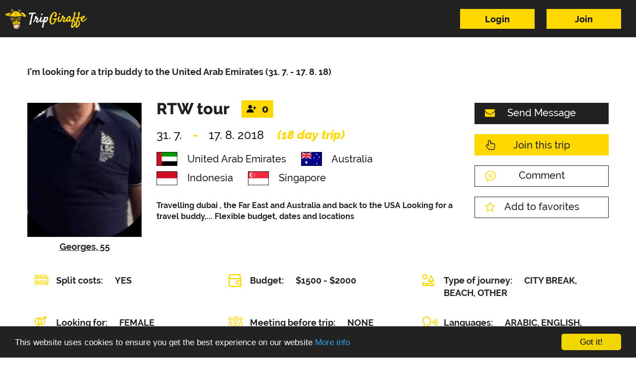

--- FILE ---
content_type: text/html; charset=utf-8
request_url: https://www.tripgiraffe.com/trip/detail/1659-rtw-tour-united-arab-emirates
body_size: 5710
content:
<!DOCTYPE html>
<!--[if IE 8 ]><html class="ie ie8" lang="en"> <![endif]-->
<!--[if (gte IE 9)|!(IE)]><html lang="en" class="no-js"> <![endif]-->
<html lang="en" class="full-size with-footer lang-en">
    <head>
        <title>Looking for a trip buddy to the United Arab Emirates - 18-day city break trip, ID:1659</title>

				<meta http-equiv="X-UA-Compatible" content="IE=edge">
        <meta http-equiv="Content-Type" content="text/html; charset=utf-8">
        <meta name="viewport" content="width=device-width, user-scalable=no, minimum-scale=1.0, maximum-scale=1.0">

					<meta name="robots" content="index, follow">

				<meta name="description" content="Georges ⭐ is looking for a trip buddy for a city break trip to the United Arab Emirates  ❤ 31. 7. - 17. 8. 18 ✅ Expected budget: $1500 - $2000 with split costs.">
        <meta name="keywords" content="">
        <meta name="author" content="Pixelmate">

        <meta property="og:type" content="article">
       	<meta property="og:title" content="Looking for a trip buddy to the United Arab Emirates - 18-day city break trip, ID:1659">
       	<meta property="og:description" content="Georges ⭐ is looking for a trip buddy for a city break trip to the United Arab Emirates  ❤ 31. 7. - 17. 8. 18 ✅ Expected budget: $1500 - $2000 with split costs.">
             <meta property="og:image" content="http://www.tripgiraffe.com/static/images/logo-head.png">
       	<meta property="article:author" content="TripGiraffe">

        <link rel="apple-touch-icon" sizes="57x57" href="/static/images/favicon/apple-icon-57x57.png">
        <link rel="apple-touch-icon" sizes="60x60" href="/static/images/favicon/apple-icon-60x60.png">
        <link rel="apple-touch-icon" sizes="72x72" href="/static/images/favicon/apple-icon-72x72.png">
        <link rel="apple-touch-icon" sizes="76x76" href="/static/images/favicon/apple-icon-76x76.png">
        <link rel="apple-touch-icon" sizes="114x114" href="/static/images/favicon/apple-icon-114x114.png">
        <link rel="apple-touch-icon" sizes="120x120" href="/static/images/favicon/apple-icon-120x120.png">
        <link rel="apple-touch-icon" sizes="144x144" href="/static/images/favicon/apple-icon-144x144.png">
        <link rel="apple-touch-icon" sizes="152x152" href="/static/images/favicon/apple-icon-152x152.png">
        <link rel="apple-touch-icon" sizes="180x180" href="/static/images/favicon/apple-icon-180x180.png">
        <link rel="icon" type="image/png" sizes="192x192"  href="/static/images/favicon/android-icon-192x192.png">
        <link rel="icon" type="image/png" sizes="32x32" href="/static/images/favicon/favicon-32x32.png">
        <link rel="icon" type="image/png" sizes="96x96" href="/static/images/favicon/favicon-96x96.png">
        <link rel="icon" type="image/png" sizes="16x16" href="/static/images/favicon/favicon-16x16.png">
        <link rel="manifest" href="/static/images/favicon/manifest.json">
        <meta name="msapplication-TileColor" content="#ffffff ">
        <meta name="msapplication-TileImage" content="/static/images/favicon/ms-icon-144x144.png">
        <meta name="theme-color" content="#ffffff ">


<link rel="stylesheet" type="text/css" href="/static/dist.min/styles.bd77129b175e.css?1721529398">
        <!--[if IE 8]><script src="http://html5shiv.googlecode.com/svn/trunk/html5.js"></script><![endif]-->
        <!--[if lt IE 9]><script src="http://html5shiv.googlecode.com/svn/trunk/html5.js"></script><![endif]-->

				<link rel="canonical" href="https://www.tripgiraffe.com/trip/detail/1659-rtw-tour-united-arab-emirates">
				
		
				<!-- Google Tag Manager -->
				<script>(function(w,d,s,l,i){w[l]=w[l]||[];w[l].push({'gtm.start':
new Date().getTime(),event:'gtm.js'});var f=d.getElementsByTagName(s)[0],
				j=d.createElement(s),dl=l!='dataLayer'?'&l='+l:'';j.async=true;j.src=
				'https://www.googletagmanager.com/gtm.js?id='+i+dl;f.parentNode.insertBefore(j,f);
				})(window,document,'script','dataLayer','GTM-PZCG3NK');</script>
				<!-- End Google Tag Manager -->

				<script>(function(w){w.fpr=w.fpr||function(){w.fpr.q = w.fpr.q||[];w.fpr.q[arguments[0]=='set'?'unshift':'push'](arguments);};})(window);
				fpr("init", {cid:"w98gz1oa"}); 
				fpr("click");
				</script>
				<script src="https://cdn.firstpromoter.com/fpr.js" async></script>
    </head>
		<body class="trip-body detail-action-body">
				<script>
					var basepath = "";
					var uploadPath = "\/image-upload";
					var fbAppId = 983654881845572;
					var fbPageId = 507304026136882;
				</script>
        <script type="text/javascript">
					window.cookieconsent_options = {
						"message": "This website uses cookies to ensure you get the best experience on our website",
						"dismiss": "Got it!",
						"learnMore": "More info",
						"link": ""+'/homepage/privacy', "theme": "dark-bottom"
					};
        </script>

<script type="text/javascript" src="/static/dist.min/scripts.ab68c2f898ef.js?1686163351"></script>

					<script src="https://maps.googleapis.com/maps/api/js?key=AIzaSyBqQ22AL4BjLAyLOy1r91JnqqK52hIE8Hk&language=en&amp;libraries=places" type="text/javascript"></script>

				<!-- Google Tag Manager (noscript) -->
				<noscript><iframe src="https://www.googletagmanager.com/ns.html?id=GTM-PZCG3NK"
						height="0" width="0" style="display:none;visibility:hidden"></iframe></noscript>
				<!-- End Google Tag Manager (noscript) -->

        <script>
            !function(f,b,e,v,n,t,s){ if(f.fbq)return;n=f.fbq=function(){ n.callMethod?
            n.callMethod.apply(n,arguments):n.queue.push(arguments)};if(!f._fbq)f._fbq=n;
            n.push=n;n.loaded=!0;n.version='2.0';n.queue=[];t=b.createElement(e);t.async=!0;
            t.src=v;s=b.getElementsByTagName(e)[0];s.parentNode.insertBefore(t,s)}(window,
            document,'script','https://connect.facebook.net/en_US/fbevents.js');
            fbq('init', '1757310254520908');
            fbq('track', "PageView");
		</script>

		<noscript><img height="1" width="1" style="display:none" src="https://www.facebook.com/tr?id=1757310254520908&ev=PageView&noscript=1"></noscript>

	
        <script>(function (i, s, o, g, r, a, m) {
            i['GoogleAnalyticsObject'] = r;
            i[r] = i[r] || function () { (i[r].q = i[r].q || []).push(arguments)
 			}, i[r].l = 1 * new Date();a = s.createElement(o), m = s.getElementsByTagName(o)[0];
            a.async = 1;a.src = g;m.parentNode.insertBefore(a, m)
			})(window, document, 'script', 'https://www.google-analytics.com/analytics.js', 'ga');
			ga('create', 'UA-86031683-1', 'auto');
			ga('send', 'pageview');
		</script>


<header class="sticky header-margin">
	<div class="header-content">
		<div class="navbar navbar-default navbar-top">
			<div class="container-fluid">
				<div class="navbar-header public">
					<button type="button" class="navbar-toggle" data-toggle="collapse" data-target=".navbar-collapse"><i class="fa fa-bars fa-2x"></i></button>
					<a class="navbar-brand" href="/"><img src="/static/images/logo-white.png" alt="TripGiraffe logo"></a>
				</div>
				<div class="navbar-collapse collapse public">
						<div class="nav navbar-nav navbar-right login-switch form-wrapper header">
							<div class="toggle-forms toggled">
								<div class="form-holder">
									<div class="form-group">
											<a class="btn btn-yellow" href="/sign/in">Login</a>
											<a class="btn btn-yellow" href="/sign/register">Join</a>
									</div>
								</div>
							</div>
							<div class="toggle-forms sign-form">
								<div class="header-link">
									<a href="/sign/register">Join</a>
									&nbsp;|&nbsp;
									<a href="#" class="forgot-link">Forgot password?</a>
								</div>
							</div>
							<div class="toggle-forms forgot-form">
								<div class="header-link">
									<a href="/sign/register">Join</a>
									&nbsp;|&nbsp;
									<a href="#" class="login-link">Login</a>
								</div>
							</div>
						</div>
				</div>
			</div>
		</div>
	</div>
</header>

<div id="snippet--flashMessages"></div>
	<div class="content trip-detail">
		<div class="container">
			<div class="row top-header">

				<h1 class="col-md-9 col-xs-12 page-title text-center">
					I'm looking for a trip buddy to the United Arab Emirates<br /> (31. 7. - 17. 8. 18)
				</h1>
			</div>

			<div class="row trip-header">
				<div class="user-profile">
					<a data-check="photo" class="item-content" href="/profile/3438?backlink=%2Ftrip%2Fdetail%2F1659-rtw-tour-united-arab-emirates">
						<div class="image-wrapper">
								<img src="/upload/thumbnails/users/39/nmyxu/cropped_430x540_1_0.jpg" alt="tripper photo">
						</div>

						<div class="user-name">
							Georges,
							<span class="age">55</span>
						</div>
					</a>
				</div>

				<div class="action edit" id="snippet--tripButtons">
													<a href="/trip/no-allowed?message=Only+registered+users+can+send+messages.+" class="btn btn-black type-icon">
									<i class="fa fa-envelope"></i>
									Send Message
								</a>
								<a id="joinTrip" class="btn btn-yellow type-icon ajax" href="/trip/detail/1659-rtw-tour-united-arab-emirates?tripId=1659&amp;do=joinTrip">
									<i class="fa fa-hand-pointer-o"></i>
									Join this trip
								</a>
							<a class="btn btn-white-bordered type-icon" href="/trip/no-allowed?message=Only+registered+users+can+comment."><i class="web-icon bubble"></i>Comment</a>
							<a class="btn btn-white-bordered btn-fa type-icon" href="/sign/register?flash=Only+registered+users+can+add+to+favorite."><i class="web-icon fa fa-star-o"></i>Add to favorites</a>
				</div>

				<div class="header">
						<div class="title edit">
							<p class="heading">
								RTW tour
							</p>
							<div class="counter-holder">
								<div class="form-holder" id="snippet--buddiesCounter">
									<div class=form-group>
										<div data-popup="buddies-modal-public" class="inner-wrapper select-holder advanced type-buddies approved">
											<div class="btn-group">
												<button type="button" class="multiselect dropdown-toggle buddies btn btn-default">
													<i class="web-icon user-plus"></i>
													<span class="counter">0</span>
												</button>
											</div>
										</div>
									</div>
								</div>
							</div>
						</div>

					<div class="date">
						<p>
								<span>31. 7.</span>
								<span class="sep">-</span>
								<span>17. 8. 2018</span>
								<span>(18 day trip)</span></p>
					</div>
					<div class="place">
						<p>
								<span class="country-item">
									<i><img src="/static/assets/flags/AE.png" alt="AE flag"></i>
									United Arab Emirates 
								</span>
								<span class="country-item">
									<i><img src="/static/assets/flags/AU.png" alt="AU flag"></i>
									Australia 
								</span>
								<span class="country-item">
									<i><img src="/static/assets/flags/ID.png" alt="ID flag"></i>
									Indonesia 
								</span>
								<span class="country-item">
									<i><img src="/static/assets/flags/SG.png" alt="SG flag"></i>
									Singapore 
								</span>
						</p>
					</div>
					<div class="trip-info">
						<p>Travelling dubai , the Far East and Australia and back to the USA
Looking for a travel buddy,...
Flexible budget, dates and locations </p>
					</div>
				</div>
			</div>

			<div class="row">
				<div class="col-xs-12 trip-status">
					<div class="row">
						<div class="col-lg-4 col-md-12 col-xs-12">
							<i class="web-icon beds"></i><p>Split costs: <span>Yes</span></p>
						</div>
						<div class="col-lg-4 col-md-12 col-xs-12">
							<i class="web-icon budget"></i><p>Budget: <span>$1500 - $2000 </span></p>
						</div>
						<div class="col-lg-4 col-md-12 col-xs-12">
							<i class="web-icon land"></i>
							<p>
								Type of journey:
								<span>
										City break, 
										Beach, 
										Other
								</span>
							</p>
						</div>
					</div>
					<div class="row">
						<div class="col-lg-4 col-md-12 col-xs-12">
							<i class="web-icon gender"></i><p>Looking for: <span>Female</span></p>
						</div>
						<div class="col-lg-4 col-md-12 col-xs-12">
							<i class="web-icon meeting"></i><p>Meeting before trip: <span>None</span></p>
						</div>
						<div class="col-lg-4 col-md-12 col-xs-12">
							<i class="web-icon speech"></i>
							<p>Languages:
								<span>
										Arabic, 
										English, 
										French
								</span>
							</p>
						</div>
					</div>
					<div class="row">
						<div class="col-lg-4 col-md-12 col-xs-12">
							<i class="web-icon accommodation"></i>
							<p>Accommodation:
								<span>
										Hotels
								</span>
							</p>
						</div>
						<div class="col-lg-4 col-md-12 col-xs-12">
							<i class="web-icon car"></i>
							<p>Getting around:
								<span>
										Car, 
										Plane, 
										Other
								</span>
							</p>
						</div>
						<div class="col-lg-4 col-md-12 col-xs-12">
							<i class="web-icon eye"></i><p>First visit: <span>Yes</span></p>
						</div>
					</div>
					<div class="row">
						<div class="col-lg-4 col-md-12 col-xs-12">
							<i class="web-icon tools"></i><p>Work &amp; Travel: <span>No</span></p>
						</div>
						<div class="col-lg-8 col-md-12 col-xs-12 itinerary">
							<i class="web-icon notes"></i><p>Itinerary: <span>Flexible</span></p>
						</div>
					</div>

					<div class="divider">&nbsp;</div>

				</div>
				<div class="col-xs-12 trip-discussion" id="comments">
					<div class="header">
						<p>Latest Comments</p>
						<p>
								<a class="btn btn-white-bordered type-icon" href="/trip/no-allowed?message=Only+registered+users+can+comment."><i class="web-icon bubble"></i>Comment</a>
						</p>
					</div>

					<div class="row">
					</div>
				</div>
			</div>
		</div>
	</div>

	<div class="trip-detail">
		<div class="container">
			<div class="row">
				<div class="col-xs-12 trip-suggestions">
					<hr class="separator">
					<p class="title">More trips to these destinations</p>

					<div class="col-lg-4 col-md-6 col-xs-12 item-holder">
						<div class="wrapper">
							<div class="header"><div class="table"><p>Enjoy</p></div></div>
							<p class="date">
									<span class="anytime">Anytime</span>
							</p>
								<i class="flag"><img src="/static/assets/flags/ID.png" alt="ID flag icon"></i>
								<p class="dest">
										Indonesia
								</p>
							<a class="btn btn-yellow" href="/trip/detail/13861">Detail</a>

							<div class="user-head">
								<a href="/profile/76159">
									<img src="/upload/thumbnails/users/50/bg28h/cropped_106x106_1_0.jpg" alt="tripper photo" width="106" height="106">
								</a>
								<div class="description">
									<img src="/static/assets/flags/OM.png" alt="OM flag icon" width="36" height="24">
									<span class="age">32</span>
									<div class="img-holder">
										<i class="web-icon man gender-holder"></i>
									</div>
								</div>
							</div>
						</div>
					</div>
					<div class="col-lg-4 col-md-6 col-xs-12 item-holder">
						<div class="wrapper">
							<div class="header"><div class="table"><p>Dubai expo2020</p></div></div>
							<p class="date">
									<span class="anytime">Anytime</span>
							</p>
								<i class="flag"><img src="/static/assets/flags/AE.png" alt="AE flag icon"></i>
								<p class="dest">
										United Arab Emirates
								</p>
							<a class="btn btn-yellow" href="/trip/detail/11173">Detail</a>

							<div class="user-head">
								<a href="/profile/39233">
									<img src="/upload/thumbnails/users/13/7oh88/cropped_106x106_1_0.jpg" alt="tripper photo" width="106" height="106">
								</a>
								<div class="description">
									<img src="/static/assets/flags/KZ.png" alt="KZ flag icon" width="36" height="24">
									<span class="age">55</span>
									<div class="img-holder">
										<i class="web-icon man gender-holder"></i>
									</div>
								</div>
							</div>
						</div>
					</div>
					<div class="col-lg-4 col-md-6 col-xs-12 item-holder">
						<div class="wrapper">
							<div class="header"><div class="table"><p>Backpacking Australia, New Zealand+Asia :)</p></div></div>
							<p class="date">
									<span class="anytime">Anytime</span>
							</p>
								<i class="flag"><img src="/static/assets/flags/PH.png" alt="PH flag icon"></i>
								<p class="dest">
										Philippines,
										Vietnam,
										Malaysia,
										New Zealand,
										Cambodia,
										Lao PDR,
										Sri Lanka,
										Thailand,
										Australia,
										Indonesia,
										Singapore
								</p>
							<a class="btn btn-yellow" href="/trip/detail/9950">Detail</a>

							<div class="user-head">
								<a href="/profile/47045">
									<img src="/upload/thumbnails/users/8/em70l/cropped_106x106_1_0.jpg" alt="tripper photo" width="106" height="106">
								</a>
								<div class="description">
									<img src="/static/assets/flags/NL.png" alt="NL flag icon" width="36" height="24">
									<span class="age">24</span>
									<div class="img-holder">
										<i class="web-icon woman gender-holder"></i>
									</div>
								</div>
							</div>
						</div>
					</div>
				</div>
			</div>
		</div>
	</div>

	<div class="popup-content comment mfp-hide form-holder col-md-6 col-md-offset-3 col-sm-8 col-sm-offset-2 col-xs-12">
		<p class="title">Leave a Comment</p>
		<div class="form-holder">
			<div class="form-group">
				<form action="/trip/detail/1659-rtw-tour-united-arab-emirates" method="post" id="frm-commentForm">
					<label class="hidden" for="quick-message">Leave a Comment</label>
					<textarea name="text" placeholder="Your text" id="frm-commentForm-text" required data-nette-rules='[{"op":":filled","msg":"You have to write something."}]'></textarea>
					<button type="_submit" name="message-form" class="btn btn-yellow btn-inline" data-loading-text="<i class='fa fa-spinner fa-spin'></i> Post my comment" onclick="preventSubmit(this);">
						Post my comment
					</button>
				<input type="hidden" name="_do" value="commentForm-submit"><!--[if IE]><input type=IEbug disabled style="display:none"><![endif]-->
</form>

			</div>
			<div class="mfp-close"><p>close</p><i class="fa fa-times close-black"></i></div>
		</div>
	</div>

	<div class="popup-content message mfp-hide form-holder col-md-6 col-md-offset-3 col-sm-8 col-sm-offset-2 col-xs-12">
		<p class="title">Quick message</p>
		<div class="form-holder">
			<div class="form-group">
				<form action="/trip/detail/1659-rtw-tour-united-arab-emirates" method="post" id="frm-messageForm">
					<label class="hidden" for="quick-message">Quick message</label>
					<textarea name="text" placeholder="Your text" id="frm-messageForm-text" required data-nette-rules='[{"op":":filled","msg":"You have to write something."}]'></textarea>
					<button type="_submit" name="message-form" class="btn btn-yellow">Send</button>
				<input type="hidden" name="receiverId" value=""><input type="hidden" name="_do" value="messageForm-submit"><!--[if IE]><input type=IEbug disabled style="display:none"><![endif]-->
</form>

			</div>
			<div class="mfp-close"><p>close</p><i class="fa fa-times close-black"></i></div>
		</div>
	</div>


	<div class="popup-content buddies-modal mfp-hide form-holder col-md-8 col-md-offset-2 col-sm-12 col-xs-12">
		<div class="form-holder">
			<div class="form-group">
				<div class="row">
<div id="snippet--buddiesSelectPopUp">						<div class="col-sm-6">
							<div class="buddy__wrapper">
								<p class="title">Approved buddies</p>
								<div class="buddy-list">
								</div>
							</div>
						</div>
						<div class="col-sm-6">
							<div class="buddy__wrapper">
								<p class="title">Waiting to join</p>
								<div class="buddy-list">
										<div class="buddy">
											
											<a href="/profile/9734"><img class="buddy__photo" src="/upload/thumbnails/users/35/azmom/cropped_114x114_1_0.jpg" alt="User"></a>
											<div class="buddy__name"><a href="/profile/9734">Jane</a></div>
											<div class="buddy__actions">
												<small>Pending</small>
											</div>
										</div>
										<div class="buddy">
											
											<a href="/profile/10462"><img class="buddy__photo" src="/static/assets/faces/04.jpg" alt="User"></a>
											<div class="buddy__name"><a href="/profile/10462">Tessa</a></div>
											<div class="buddy__actions">
												<small>Pending</small>
											</div>
										</div>
								</div>
							</div>
						</div>
</div>				</div>
			</div>
			<div class="mfp-close"><p>close</p><i class="fa fa-times close-black"></i></div>
		</div>
	</div>


	<div class="popup-content buddies-modal-public mfp-hide form-holder col-md-4 col-md-offset-4 col-sm-12 col-xs-12">
		<div class="form-holder">
			<div class="form-group">
				<div class="row">
<div id="snippet--buddiesPublicPopUp">						<div class="col-sm-12">
							<div class="buddy__wrapper">
								<p class="title">Approved buddies</p>
								<div class="buddy-list">
								</div>
							</div>
						</div>
</div>				</div>
			</div>
			<div class="mfp-close"><p>close</p><i class="fa fa-times close-black"></i></div>
		</div>
	</div>

<div id="snippet--modals">


</div>


		<div class="popup-content quick-message mfp-hide form-holder col-md-6 col-md-offset-3 col-sm-8 col-sm-offset-2 col-xs-12">
    		<p class="title">Only registered users can send messages.</p>
		</div>


<footer>
  <div class="container">
    <div class="row">
      <div class="col-sm-3 col-xs-12 copyright-holder">
        <img src="/static/images/logo-white.png" alt="TripGiraffe logo">
				<p class="text-center">© 2016-2026 TripGiraffe</p>
      </div>
      <div class="col-sm-6 col-lg-7 col-xs-12 menu-holder">
        <ul>
          <li><a href="/travel-blog">Travel blog</a></li>
          <li><a href="https://tripgiraffe.firstpromoter.com/" target="_blank">Affiliate Program</a></li>
          <li><a href="/FAQ">FAQ</a></li>
          <li><a href="/safety">Safety</a></li>
          <li><a href="/homepage/write-for-us">Write for us</a></li>
          <li><a href="/privacy-policy">Privacy policy</a></li>
          <li><a href="/terms-and-conditions">Terms and conditions</a></li>
        </ul>
      </div>
      <div class="col-sm-3 col-lg-2 col-xs-12 social-holder">
        <div class="icons">
          <a href="https://www.facebook.com/TripGiraffe-507304026136882" target="_blank"><i class="fa fa-facebook"></i></a>
          <a href="https://twitter.com/TripGiraffe" target="_blank"><i class="fa fa-twitter"></i></a>
          <a href="https://www.instagram.com/tripgiraffe/" target="_blank"><i class="fa fa-instagram"></i></a>
          <a href="https://www.pinterest.com/tripgiraffe" target="_blank"><i class="fa fa-pinterest"></i></a>
        </div>
        <div class="back-top">
          <a href="#top"><img src="/static/images/icons/to-top.png" alt="backtop icon"></a>
        </div>
      </div>
    </div>
  </div>
</footer>

<div class="popup-holder-fileuploader">
    <div class="popup-container-fileuploader mfp-hide">
        <div id="fileuploader">Upload</div>
    </div>
</div> 	<script defer src="https://static.cloudflareinsights.com/beacon.min.js/vcd15cbe7772f49c399c6a5babf22c1241717689176015" integrity="sha512-ZpsOmlRQV6y907TI0dKBHq9Md29nnaEIPlkf84rnaERnq6zvWvPUqr2ft8M1aS28oN72PdrCzSjY4U6VaAw1EQ==" data-cf-beacon='{"version":"2024.11.0","token":"7b027ad3668740fb9e7125ce87e34685","r":1,"server_timing":{"name":{"cfCacheStatus":true,"cfEdge":true,"cfExtPri":true,"cfL4":true,"cfOrigin":true,"cfSpeedBrain":true},"location_startswith":null}}' crossorigin="anonymous"></script>
</body>
</html>


--- FILE ---
content_type: text/css
request_url: https://www.tripgiraffe.com/static/dist.min/styles.bd77129b175e.css?1721529398
body_size: 91916
content:

/*!
 * Bootstrap v3.3.5 (http://getbootstrap.com)
 * Copyright 2011-2016 Twitter, Inc.
 * Licensed under MIT (https://github.com/twbs/bootstrap/blob/master/LICENSE)
 */

/*!
 * Generated using the Bootstrap Customizer (http://getbootstrap.com/customize/?id=7a3faed4434aaedeb69d)
 * Config saved to config.json and https://gist.github.com/7a3faed4434aaedeb69d
 *//*!
 * Bootstrap v3.3.6 (http://getbootstrap.com)
 * Copyright 2011-2015 Twitter, Inc.
 * Licensed under MIT (https://github.com/twbs/bootstrap/blob/master/LICENSE)
 *//*! normalize.css v3.0.3 | MIT License | github.com/necolas/normalize.css */html{font-family:sans-serif;-ms-text-size-adjust:100%;-webkit-text-size-adjust:100%}body{margin:0}article,aside,details,figcaption,figure,footer,header,hgroup,main,menu,nav,section,summary{display:block}audio,canvas,progress,video{display:inline-block;vertical-align:baseline}audio:not([controls]){display:none;height:0}[hidden],template{display:none}a{background-color:transparent}a:active,a:hover{outline:0}abbr[title]{border-bottom:1px dotted}b,strong{font-weight:bold}dfn{font-style:italic}h1{font-size:2em;margin:0.67em 0}mark{background:#ff0;color:#000}small{font-size:80%}sub,sup{font-size:75%;line-height:0;position:relative;vertical-align:baseline}sup{top:-0.5em}sub{bottom:-0.25em}img{border:0}svg:not(:root){overflow:hidden}figure{margin:1em 40px}hr{-webkit-box-sizing:content-box;-moz-box-sizing:content-box;box-sizing:content-box;height:0}pre{overflow:auto}code,kbd,pre,samp{font-family:monospace, monospace;font-size:1em}button,input,optgroup,select,textarea{color:inherit;font:inherit;margin:0}button{overflow:visible}button,select{text-transform:none}button,html input[type="button"],input[type="reset"],input[type="submit"]{-webkit-appearance:button;cursor:pointer}button[disabled],html input[disabled]{cursor:default}button::-moz-focus-inner,input::-moz-focus-inner{border:0;padding:0}input{line-height:normal}input[type="checkbox"],input[type="radio"]{-webkit-box-sizing:border-box;-moz-box-sizing:border-box;box-sizing:border-box;padding:0}input[type="number"]::-webkit-inner-spin-button,input[type="number"]::-webkit-outer-spin-button{height:auto}input[type="search"]{-webkit-appearance:textfield;-webkit-box-sizing:content-box;-moz-box-sizing:content-box;box-sizing:content-box}input[type="search"]::-webkit-search-cancel-button,input[type="search"]::-webkit-search-decoration{-webkit-appearance:none}fieldset{border:1px solid #c0c0c0;margin:0 2px;padding:0.35em 0.625em 0.75em}legend{border:0;padding:0}textarea{overflow:auto}optgroup{font-weight:bold}table{border-collapse:collapse;border-spacing:0}td,th{padding:0}/*! Source: https://github.com/h5bp/html5-boilerplate/blob/master/src/css/main.css */@media print{*,*:before,*:after{background:transparent !important;color:#000 !important;-webkit-box-shadow:none !important;box-shadow:none !important;text-shadow:none !important}a,a:visited{text-decoration:underline}a[href]:after{content:" (" attr(href) ")"}abbr[title]:after{content:" (" attr(title) ")"}a[href^="#"]:after,a[href^="javascript:"]:after{content:""}pre,blockquote{border:1px solid #999;page-break-inside:avoid}thead{display:table-header-group}tr,img{page-break-inside:avoid}img{max-width:100% !important}p,h2,h3{orphans:3;widows:3}h2,h3{page-break-after:avoid}.navbar{display:none}.btn>.caret,.dropup>.btn>.caret{border-top-color:#000 !important}.label{border:1px solid #000}.table{border-collapse:collapse !important}.table td,.table th{background-color:#fff !important}.table-bordered th,.table-bordered td{border:1px solid #ddd !important}}@font-face{font-family:'Glyphicons Halflings';src:url('../fonts/glyphicons-halflings-regular.eot');src:url('../fonts/glyphicons-halflings-regular.eot?#iefix') format('embedded-opentype'),url('../fonts/glyphicons-halflings-regular.woff2') format('woff2'),url('../fonts/glyphicons-halflings-regular.woff') format('woff'),url('../fonts/glyphicons-halflings-regular.ttf') format('truetype'),url('../fonts/glyphicons-halflings-regular.svg#glyphicons_halflingsregular') format('svg')}.glyphicon{position:relative;top:1px;display:inline-block;font-family:'Glyphicons Halflings';font-style:normal;font-weight:normal;line-height:1;-webkit-font-smoothing:antialiased;-moz-osx-font-smoothing:grayscale}.glyphicon-asterisk:before{content:"\002a"}.glyphicon-plus:before{content:"\002b"}.glyphicon-euro:before,.glyphicon-eur:before{content:"\20ac"}.glyphicon-minus:before{content:"\2212"}.glyphicon-cloud:before{content:"\2601"}.glyphicon-envelope:before{content:"\2709"}.glyphicon-pencil:before{content:"\270f"}.glyphicon-glass:before{content:"\e001"}.glyphicon-music:before{content:"\e002"}.glyphicon-search:before{content:"\e003"}.glyphicon-heart:before{content:"\e005"}.glyphicon-star:before{content:"\e006"}.glyphicon-star-empty:before{content:"\e007"}.glyphicon-user:before{content:"\e008"}.glyphicon-film:before{content:"\e009"}.glyphicon-th-large:before{content:"\e010"}.glyphicon-th:before{content:"\e011"}.glyphicon-th-list:before{content:"\e012"}.glyphicon-ok:before{content:"\e013"}.glyphicon-remove:before{content:"\e014"}.glyphicon-zoom-in:before{content:"\e015"}.glyphicon-zoom-out:before{content:"\e016"}.glyphicon-off:before{content:"\e017"}.glyphicon-signal:before{content:"\e018"}.glyphicon-cog:before{content:"\e019"}.glyphicon-trash:before{content:"\e020"}.glyphicon-home:before{content:"\e021"}.glyphicon-file:before{content:"\e022"}.glyphicon-time:before{content:"\e023"}.glyphicon-road:before{content:"\e024"}.glyphicon-download-alt:before{content:"\e025"}.glyphicon-download:before{content:"\e026"}.glyphicon-upload:before{content:"\e027"}.glyphicon-inbox:before{content:"\e028"}.glyphicon-play-circle:before{content:"\e029"}.glyphicon-repeat:before{content:"\e030"}.glyphicon-refresh:before{content:"\e031"}.glyphicon-list-alt:before{content:"\e032"}.glyphicon-lock:before{content:"\e033"}.glyphicon-flag:before{content:"\e034"}.glyphicon-headphones:before{content:"\e035"}.glyphicon-volume-off:before{content:"\e036"}.glyphicon-volume-down:before{content:"\e037"}.glyphicon-volume-up:before{content:"\e038"}.glyphicon-qrcode:before{content:"\e039"}.glyphicon-barcode:before{content:"\e040"}.glyphicon-tag:before{content:"\e041"}.glyphicon-tags:before{content:"\e042"}.glyphicon-book:before{content:"\e043"}.glyphicon-bookmark:before{content:"\e044"}.glyphicon-print:before{content:"\e045"}.glyphicon-camera:before{content:"\e046"}.glyphicon-font:before{content:"\e047"}.glyphicon-bold:before{content:"\e048"}.glyphicon-italic:before{content:"\e049"}.glyphicon-text-height:before{content:"\e050"}.glyphicon-text-width:before{content:"\e051"}.glyphicon-align-left:before{content:"\e052"}.glyphicon-align-center:before{content:"\e053"}.glyphicon-align-right:before{content:"\e054"}.glyphicon-align-justify:before{content:"\e055"}.glyphicon-list:before{content:"\e056"}.glyphicon-indent-left:before{content:"\e057"}.glyphicon-indent-right:before{content:"\e058"}.glyphicon-facetime-video:before{content:"\e059"}.glyphicon-picture:before{content:"\e060"}.glyphicon-map-marker:before{content:"\e062"}.glyphicon-adjust:before{content:"\e063"}.glyphicon-tint:before{content:"\e064"}.glyphicon-edit:before{content:"\e065"}.glyphicon-share:before{content:"\e066"}.glyphicon-check:before{content:"\e067"}.glyphicon-move:before{content:"\e068"}.glyphicon-step-backward:before{content:"\e069"}.glyphicon-fast-backward:before{content:"\e070"}.glyphicon-backward:before{content:"\e071"}.glyphicon-play:before{content:"\e072"}.glyphicon-pause:before{content:"\e073"}.glyphicon-stop:before{content:"\e074"}.glyphicon-forward:before{content:"\e075"}.glyphicon-fast-forward:before{content:"\e076"}.glyphicon-step-forward:before{content:"\e077"}.glyphicon-eject:before{content:"\e078"}.glyphicon-chevron-left:before{content:"\e079"}.glyphicon-chevron-right:before{content:"\e080"}.glyphicon-plus-sign:before{content:"\e081"}.glyphicon-minus-sign:before{content:"\e082"}.glyphicon-remove-sign:before{content:"\e083"}.glyphicon-ok-sign:before{content:"\e084"}.glyphicon-question-sign:before{content:"\e085"}.glyphicon-info-sign:before{content:"\e086"}.glyphicon-screenshot:before{content:"\e087"}.glyphicon-remove-circle:before{content:"\e088"}.glyphicon-ok-circle:before{content:"\e089"}.glyphicon-ban-circle:before{content:"\e090"}.glyphicon-arrow-left:before{content:"\e091"}.glyphicon-arrow-right:before{content:"\e092"}.glyphicon-arrow-up:before{content:"\e093"}.glyphicon-arrow-down:before{content:"\e094"}.glyphicon-share-alt:before{content:"\e095"}.glyphicon-resize-full:before{content:"\e096"}.glyphicon-resize-small:before{content:"\e097"}.glyphicon-exclamation-sign:before{content:"\e101"}.glyphicon-gift:before{content:"\e102"}.glyphicon-leaf:before{content:"\e103"}.glyphicon-fire:before{content:"\e104"}.glyphicon-eye-open:before{content:"\e105"}.glyphicon-eye-close:before{content:"\e106"}.glyphicon-warning-sign:before{content:"\e107"}.glyphicon-plane:before{content:"\e108"}.glyphicon-calendar:before{content:"\e109"}.glyphicon-random:before{content:"\e110"}.glyphicon-comment:before{content:"\e111"}.glyphicon-magnet:before{content:"\e112"}.glyphicon-chevron-up:before{content:"\e113"}.glyphicon-chevron-down:before{content:"\e114"}.glyphicon-retweet:before{content:"\e115"}.glyphicon-shopping-cart:before{content:"\e116"}.glyphicon-folder-close:before{content:"\e117"}.glyphicon-folder-open:before{content:"\e118"}.glyphicon-resize-vertical:before{content:"\e119"}.glyphicon-resize-horizontal:before{content:"\e120"}.glyphicon-hdd:before{content:"\e121"}.glyphicon-bullhorn:before{content:"\e122"}.glyphicon-bell:before{content:"\e123"}.glyphicon-certificate:before{content:"\e124"}.glyphicon-thumbs-up:before{content:"\e125"}.glyphicon-thumbs-down:before{content:"\e126"}.glyphicon-hand-right:before{content:"\e127"}.glyphicon-hand-left:before{content:"\e128"}.glyphicon-hand-up:before{content:"\e129"}.glyphicon-hand-down:before{content:"\e130"}.glyphicon-circle-arrow-right:before{content:"\e131"}.glyphicon-circle-arrow-left:before{content:"\e132"}.glyphicon-circle-arrow-up:before{content:"\e133"}.glyphicon-circle-arrow-down:before{content:"\e134"}.glyphicon-globe:before{content:"\e135"}.glyphicon-wrench:before{content:"\e136"}.glyphicon-tasks:before{content:"\e137"}.glyphicon-filter:before{content:"\e138"}.glyphicon-briefcase:before{content:"\e139"}.glyphicon-fullscreen:before{content:"\e140"}.glyphicon-dashboard:before{content:"\e141"}.glyphicon-paperclip:before{content:"\e142"}.glyphicon-heart-empty:before{content:"\e143"}.glyphicon-link:before{content:"\e144"}.glyphicon-phone:before{content:"\e145"}.glyphicon-pushpin:before{content:"\e146"}.glyphicon-usd:before{content:"\e148"}.glyphicon-gbp:before{content:"\e149"}.glyphicon-sort:before{content:"\e150"}.glyphicon-sort-by-alphabet:before{content:"\e151"}.glyphicon-sort-by-alphabet-alt:before{content:"\e152"}.glyphicon-sort-by-order:before{content:"\e153"}.glyphicon-sort-by-order-alt:before{content:"\e154"}.glyphicon-sort-by-attributes:before{content:"\e155"}.glyphicon-sort-by-attributes-alt:before{content:"\e156"}.glyphicon-unchecked:before{content:"\e157"}.glyphicon-expand:before{content:"\e158"}.glyphicon-collapse-down:before{content:"\e159"}.glyphicon-collapse-up:before{content:"\e160"}.glyphicon-log-in:before{content:"\e161"}.glyphicon-flash:before{content:"\e162"}.glyphicon-log-out:before{content:"\e163"}.glyphicon-new-window:before{content:"\e164"}.glyphicon-record:before{content:"\e165"}.glyphicon-save:before{content:"\e166"}.glyphicon-open:before{content:"\e167"}.glyphicon-saved:before{content:"\e168"}.glyphicon-import:before{content:"\e169"}.glyphicon-export:before{content:"\e170"}.glyphicon-send:before{content:"\e171"}.glyphicon-floppy-disk:before{content:"\e172"}.glyphicon-floppy-saved:before{content:"\e173"}.glyphicon-floppy-remove:before{content:"\e174"}.glyphicon-floppy-save:before{content:"\e175"}.glyphicon-floppy-open:before{content:"\e176"}.glyphicon-credit-card:before{content:"\e177"}.glyphicon-transfer:before{content:"\e178"}.glyphicon-cutlery:before{content:"\e179"}.glyphicon-header:before{content:"\e180"}.glyphicon-compressed:before{content:"\e181"}.glyphicon-earphone:before{content:"\e182"}.glyphicon-phone-alt:before{content:"\e183"}.glyphicon-tower:before{content:"\e184"}.glyphicon-stats:before{content:"\e185"}.glyphicon-sd-video:before{content:"\e186"}.glyphicon-hd-video:before{content:"\e187"}.glyphicon-subtitles:before{content:"\e188"}.glyphicon-sound-stereo:before{content:"\e189"}.glyphicon-sound-dolby:before{content:"\e190"}.glyphicon-sound-5-1:before{content:"\e191"}.glyphicon-sound-6-1:before{content:"\e192"}.glyphicon-sound-7-1:before{content:"\e193"}.glyphicon-copyright-mark:before{content:"\e194"}.glyphicon-registration-mark:before{content:"\e195"}.glyphicon-cloud-download:before{content:"\e197"}.glyphicon-cloud-upload:before{content:"\e198"}.glyphicon-tree-conifer:before{content:"\e199"}.glyphicon-tree-deciduous:before{content:"\e200"}.glyphicon-cd:before{content:"\e201"}.glyphicon-save-file:before{content:"\e202"}.glyphicon-open-file:before{content:"\e203"}.glyphicon-level-up:before{content:"\e204"}.glyphicon-copy:before{content:"\e205"}.glyphicon-paste:before{content:"\e206"}.glyphicon-alert:before{content:"\e209"}.glyphicon-equalizer:before{content:"\e210"}.glyphicon-king:before{content:"\e211"}.glyphicon-queen:before{content:"\e212"}.glyphicon-pawn:before{content:"\e213"}.glyphicon-bishop:before{content:"\e214"}.glyphicon-knight:before{content:"\e215"}.glyphicon-baby-formula:before{content:"\e216"}.glyphicon-tent:before{content:"\26fa"}.glyphicon-blackboard:before{content:"\e218"}.glyphicon-bed:before{content:"\e219"}.glyphicon-apple:before{content:"\f8ff"}.glyphicon-erase:before{content:"\e221"}.glyphicon-hourglass:before{content:"\231b"}.glyphicon-lamp:before{content:"\e223"}.glyphicon-duplicate:before{content:"\e224"}.glyphicon-piggy-bank:before{content:"\e225"}.glyphicon-scissors:before{content:"\e226"}.glyphicon-bitcoin:before{content:"\e227"}.glyphicon-btc:before{content:"\e227"}.glyphicon-xbt:before{content:"\e227"}.glyphicon-yen:before{content:"\00a5"}.glyphicon-jpy:before{content:"\00a5"}.glyphicon-ruble:before{content:"\20bd"}.glyphicon-rub:before{content:"\20bd"}.glyphicon-scale:before{content:"\e230"}.glyphicon-ice-lolly:before{content:"\e231"}.glyphicon-ice-lolly-tasted:before{content:"\e232"}.glyphicon-education:before{content:"\e233"}.glyphicon-option-horizontal:before{content:"\e234"}.glyphicon-option-vertical:before{content:"\e235"}.glyphicon-menu-hamburger:before{content:"\e236"}.glyphicon-modal-window:before{content:"\e237"}.glyphicon-oil:before{content:"\e238"}.glyphicon-grain:before{content:"\e239"}.glyphicon-sunglasses:before{content:"\e240"}.glyphicon-text-size:before{content:"\e241"}.glyphicon-text-color:before{content:"\e242"}.glyphicon-text-background:before{content:"\e243"}.glyphicon-object-align-top:before{content:"\e244"}.glyphicon-object-align-bottom:before{content:"\e245"}.glyphicon-object-align-horizontal:before{content:"\e246"}.glyphicon-object-align-left:before{content:"\e247"}.glyphicon-object-align-vertical:before{content:"\e248"}.glyphicon-object-align-right:before{content:"\e249"}.glyphicon-triangle-right:before{content:"\e250"}.glyphicon-triangle-left:before{content:"\e251"}.glyphicon-triangle-bottom:before{content:"\e252"}.glyphicon-triangle-top:before{content:"\e253"}.glyphicon-console:before{content:"\e254"}.glyphicon-superscript:before{content:"\e255"}.glyphicon-subscript:before{content:"\e256"}.glyphicon-menu-left:before{content:"\e257"}.glyphicon-menu-right:before{content:"\e258"}.glyphicon-menu-down:before{content:"\e259"}.glyphicon-menu-up:before{content:"\e260"}*{-webkit-box-sizing:border-box;-moz-box-sizing:border-box;box-sizing:border-box}*:before,*:after{-webkit-box-sizing:border-box;-moz-box-sizing:border-box;box-sizing:border-box}html{font-size:10px;-webkit-tap-highlight-color:rgba(0,0,0,0)}body{font-family:"Helvetica Neue",Helvetica,Arial,sans-serif;font-size:14px;line-height:1.42857143;color:#333;background-color:#fff}input,button,select,textarea{font-family:inherit;font-size:inherit;line-height:inherit}a{color:#337ab7;text-decoration:none}a:hover,a:focus{color:#23527c;text-decoration:underline}a:focus{outline:thin dotted;outline:5px auto -webkit-focus-ring-color;outline-offset:-2px}figure{margin:0}img{vertical-align:middle}.img-responsive,.thumbnail>img,.thumbnail a>img,.carousel-inner>.item>img,.carousel-inner>.item>a>img{display:block;max-width:100%;height:auto}.img-rounded{border-radius:6px}.img-thumbnail{padding:4px;line-height:1.42857143;background-color:#fff;border:1px solid #ddd;border-radius:4px;-webkit-transition:all .2s ease-in-out;-o-transition:all .2s ease-in-out;transition:all .2s ease-in-out;display:inline-block;max-width:100%;height:auto}.img-circle{border-radius:50%}hr{margin-top:20px;margin-bottom:20px;border:0;border-top:1px solid #eee}.sr-only{position:absolute;width:1px;height:1px;margin:-1px;padding:0;overflow:hidden;clip:rect(0, 0, 0, 0);border:0}.sr-only-focusable:active,.sr-only-focusable:focus{position:static;width:auto;height:auto;margin:0;overflow:visible;clip:auto}[role="button"]{cursor:pointer}h1,h2,h3,h4,h5,h6,.h1,.h2,.h3,.h4,.h5,.h6{font-family:inherit;font-weight:500;line-height:1.1;color:inherit}h1 small,h2 small,h3 small,h4 small,h5 small,h6 small,.h1 small,.h2 small,.h3 small,.h4 small,.h5 small,.h6 small,h1 .small,h2 .small,h3 .small,h4 .small,h5 .small,h6 .small,.h1 .small,.h2 .small,.h3 .small,.h4 .small,.h5 .small,.h6 .small{font-weight:normal;line-height:1;color:#777}h1,.h1,h2,.h2,h3,.h3{margin-top:20px;margin-bottom:10px}h1 small,.h1 small,h2 small,.h2 small,h3 small,.h3 small,h1 .small,.h1 .small,h2 .small,.h2 .small,h3 .small,.h3 .small{font-size:65%}h4,.h4,h5,.h5,h6,.h6{margin-top:10px;margin-bottom:10px}h4 small,.h4 small,h5 small,.h5 small,h6 small,.h6 small,h4 .small,.h4 .small,h5 .small,.h5 .small,h6 .small,.h6 .small{font-size:75%}h1,.h1{font-size:36px}h2,.h2{font-size:30px}h3,.h3{font-size:24px}h4,.h4{font-size:18px}h5,.h5{font-size:14px}h6,.h6{font-size:12px}p{margin:0 0 10px}.lead{margin-bottom:20px;font-size:16px;font-weight:300;line-height:1.4}@media (min-width:769px){.lead{font-size:21px}}small,.small{font-size:85%}mark,.mark{background-color:#fcf8e3;padding:.2em}.text-left{text-align:left}.text-right{text-align:right}.text-center{text-align:center}.text-justify{text-align:justify}.text-nowrap{white-space:nowrap}.text-lowercase{text-transform:lowercase}.text-uppercase{text-transform:uppercase}.text-capitalize{text-transform:capitalize}.text-muted{color:#777}.text-primary{color:#337ab7}a.text-primary:hover,a.text-primary:focus{color:#286090}.text-success{color:#3c763d}a.text-success:hover,a.text-success:focus{color:#2b542c}.text-info{color:#31708f}a.text-info:hover,a.text-info:focus{color:#245269}.text-warning{color:#8a6d3b}a.text-warning:hover,a.text-warning:focus{color:#66512c}.text-danger{color:#a94442}a.text-danger:hover,a.text-danger:focus{color:#843534}.bg-primary{color:#fff;background-color:#337ab7}a.bg-primary:hover,a.bg-primary:focus{background-color:#286090}.bg-success{background-color:#dff0d8}a.bg-success:hover,a.bg-success:focus{background-color:#c1e2b3}.bg-info{background-color:#d9edf7}a.bg-info:hover,a.bg-info:focus{background-color:#afd9ee}.bg-warning{background-color:#fcf8e3}a.bg-warning:hover,a.bg-warning:focus{background-color:#f7ecb5}.bg-danger{background-color:#f2dede}a.bg-danger:hover,a.bg-danger:focus{background-color:#e4b9b9}.page-header{padding-bottom:9px;margin:40px 0 20px;border-bottom:1px solid #eee}ul,ol{margin-top:0;margin-bottom:10px}ul ul,ol ul,ul ol,ol ol{margin-bottom:0}.list-unstyled{padding-left:0;list-style:none}.list-inline{padding-left:0;list-style:none;margin-left:-5px}.list-inline>li{display:inline-block;padding-left:5px;padding-right:5px}dl{margin-top:0;margin-bottom:20px}dt,dd{line-height:1.42857143}dt{font-weight:bold}dd{margin-left:0}@media (min-width:769px){.dl-horizontal dt{float:left;width:160px;clear:left;text-align:right;overflow:hidden;text-overflow:ellipsis;white-space:nowrap}.dl-horizontal dd{margin-left:180px}}abbr[title],abbr[data-original-title]{cursor:help;border-bottom:1px dotted #777}.initialism{font-size:90%;text-transform:uppercase}blockquote{padding:10px 20px;margin:0 0 20px;font-size:17.5px;border-left:5px solid #eee}blockquote p:last-child,blockquote ul:last-child,blockquote ol:last-child{margin-bottom:0}blockquote footer,blockquote small,blockquote .small{display:block;font-size:80%;line-height:1.42857143;color:#777}blockquote footer:before,blockquote small:before,blockquote .small:before{content:'\2014 \00A0'}.blockquote-reverse,blockquote.pull-right{padding-right:15px;padding-left:0;border-right:5px solid #eee;border-left:0;text-align:right}.blockquote-reverse footer:before,blockquote.pull-right footer:before,.blockquote-reverse small:before,blockquote.pull-right small:before,.blockquote-reverse .small:before,blockquote.pull-right .small:before{content:''}.blockquote-reverse footer:after,blockquote.pull-right footer:after,.blockquote-reverse small:after,blockquote.pull-right small:after,.blockquote-reverse .small:after,blockquote.pull-right .small:after{content:'\00A0 \2014'}address{margin-bottom:20px;font-style:normal;line-height:1.42857143}code,kbd,pre,samp{font-family:Menlo,Monaco,Consolas,"Courier New",monospace}code{padding:2px 4px;font-size:90%;color:#c7254e;background-color:#f9f2f4;border-radius:4px}kbd{padding:2px 4px;font-size:90%;color:#fff;background-color:#333;border-radius:3px;-webkit-box-shadow:inset 0 -1px 0 rgba(0,0,0,0.25);box-shadow:inset 0 -1px 0 rgba(0,0,0,0.25)}kbd kbd{padding:0;font-size:100%;font-weight:bold;-webkit-box-shadow:none;box-shadow:none}pre{display:block;padding:9.5px;margin:0 0 10px;font-size:13px;line-height:1.42857143;word-break:break-all;word-wrap:break-word;color:#333;background-color:#f5f5f5;border:1px solid #ccc;border-radius:4px}pre code{padding:0;font-size:inherit;color:inherit;white-space:pre-wrap;background-color:transparent;border-radius:0}.pre-scrollable{max-height:340px;overflow-y:scroll}.container{margin-right:auto;margin-left:auto;padding-left:15px;padding-right:15px}@media (min-width:769px){.container{width:750px}}@media (min-width:992px){.container{width:970px}}@media (min-width:1200px){.container{width:1170px}}.container-fluid{margin-right:auto;margin-left:auto;padding-left:15px;padding-right:15px}.row{margin-left:-15px;margin-right:-15px}.col-xs-1, .col-sm-1, .col-md-1, .col-lg-1, .col-xs-2, .col-sm-2, .col-md-2, .col-lg-2, .col-xs-3, .col-sm-3, .col-md-3, .col-lg-3, .col-xs-4, .col-sm-4, .col-md-4, .col-lg-4, .col-xs-5, .col-sm-5, .col-md-5, .col-lg-5, .col-xs-6, .col-sm-6, .col-md-6, .col-lg-6, .col-xs-7, .col-sm-7, .col-md-7, .col-lg-7, .col-xs-8, .col-sm-8, .col-md-8, .col-lg-8, .col-xs-9, .col-sm-9, .col-md-9, .col-lg-9, .col-xs-10, .col-sm-10, .col-md-10, .col-lg-10, .col-xs-11, .col-sm-11, .col-md-11, .col-lg-11, .col-xs-12, .col-sm-12, .col-md-12, .col-lg-12{position:relative;min-height:1px;padding-left:15px;padding-right:15px}.col-xs-1, .col-xs-2, .col-xs-3, .col-xs-4, .col-xs-5, .col-xs-6, .col-xs-7, .col-xs-8, .col-xs-9, .col-xs-10, .col-xs-11, .col-xs-12{float:left}.col-xs-12{width:100%}.col-xs-11{width:91.66666667%}.col-xs-10{width:83.33333333%}.col-xs-9{width:75%}.col-xs-8{width:66.66666667%}.col-xs-7{width:58.33333333%}.col-xs-6{width:50%}.col-xs-5{width:41.66666667%}.col-xs-4{width:33.33333333%}.col-xs-3{width:25%}.col-xs-2{width:16.66666667%}.col-xs-1{width:8.33333333%}.col-xs-pull-12{right:100%}.col-xs-pull-11{right:91.66666667%}.col-xs-pull-10{right:83.33333333%}.col-xs-pull-9{right:75%}.col-xs-pull-8{right:66.66666667%}.col-xs-pull-7{right:58.33333333%}.col-xs-pull-6{right:50%}.col-xs-pull-5{right:41.66666667%}.col-xs-pull-4{right:33.33333333%}.col-xs-pull-3{right:25%}.col-xs-pull-2{right:16.66666667%}.col-xs-pull-1{right:8.33333333%}.col-xs-pull-0{right:auto}.col-xs-push-12{left:100%}.col-xs-push-11{left:91.66666667%}.col-xs-push-10{left:83.33333333%}.col-xs-push-9{left:75%}.col-xs-push-8{left:66.66666667%}.col-xs-push-7{left:58.33333333%}.col-xs-push-6{left:50%}.col-xs-push-5{left:41.66666667%}.col-xs-push-4{left:33.33333333%}.col-xs-push-3{left:25%}.col-xs-push-2{left:16.66666667%}.col-xs-push-1{left:8.33333333%}.col-xs-push-0{left:auto}.col-xs-offset-12{margin-left:100%}.col-xs-offset-11{margin-left:91.66666667%}.col-xs-offset-10{margin-left:83.33333333%}.col-xs-offset-9{margin-left:75%}.col-xs-offset-8{margin-left:66.66666667%}.col-xs-offset-7{margin-left:58.33333333%}.col-xs-offset-6{margin-left:50%}.col-xs-offset-5{margin-left:41.66666667%}.col-xs-offset-4{margin-left:33.33333333%}.col-xs-offset-3{margin-left:25%}.col-xs-offset-2{margin-left:16.66666667%}.col-xs-offset-1{margin-left:8.33333333%}.col-xs-offset-0{margin-left:0}@media (min-width:769px){.col-sm-1, .col-sm-2, .col-sm-3, .col-sm-4, .col-sm-5, .col-sm-6, .col-sm-7, .col-sm-8, .col-sm-9, .col-sm-10, .col-sm-11, .col-sm-12{float:left}.col-sm-12{width:100%}.col-sm-11{width:91.66666667%}.col-sm-10{width:83.33333333%}.col-sm-9{width:75%}.col-sm-8{width:66.66666667%}.col-sm-7{width:58.33333333%}.col-sm-6{width:50%}.col-sm-5{width:41.66666667%}.col-sm-4{width:33.33333333%}.col-sm-3{width:25%}.col-sm-2{width:16.66666667%}.col-sm-1{width:8.33333333%}.col-sm-pull-12{right:100%}.col-sm-pull-11{right:91.66666667%}.col-sm-pull-10{right:83.33333333%}.col-sm-pull-9{right:75%}.col-sm-pull-8{right:66.66666667%}.col-sm-pull-7{right:58.33333333%}.col-sm-pull-6{right:50%}.col-sm-pull-5{right:41.66666667%}.col-sm-pull-4{right:33.33333333%}.col-sm-pull-3{right:25%}.col-sm-pull-2{right:16.66666667%}.col-sm-pull-1{right:8.33333333%}.col-sm-pull-0{right:auto}.col-sm-push-12{left:100%}.col-sm-push-11{left:91.66666667%}.col-sm-push-10{left:83.33333333%}.col-sm-push-9{left:75%}.col-sm-push-8{left:66.66666667%}.col-sm-push-7{left:58.33333333%}.col-sm-push-6{left:50%}.col-sm-push-5{left:41.66666667%}.col-sm-push-4{left:33.33333333%}.col-sm-push-3{left:25%}.col-sm-push-2{left:16.66666667%}.col-sm-push-1{left:8.33333333%}.col-sm-push-0{left:auto}.col-sm-offset-12{margin-left:100%}.col-sm-offset-11{margin-left:91.66666667%}.col-sm-offset-10{margin-left:83.33333333%}.col-sm-offset-9{margin-left:75%}.col-sm-offset-8{margin-left:66.66666667%}.col-sm-offset-7{margin-left:58.33333333%}.col-sm-offset-6{margin-left:50%}.col-sm-offset-5{margin-left:41.66666667%}.col-sm-offset-4{margin-left:33.33333333%}.col-sm-offset-3{margin-left:25%}.col-sm-offset-2{margin-left:16.66666667%}.col-sm-offset-1{margin-left:8.33333333%}.col-sm-offset-0{margin-left:0}}@media (min-width:992px){.col-md-1, .col-md-2, .col-md-3, .col-md-4, .col-md-5, .col-md-6, .col-md-7, .col-md-8, .col-md-9, .col-md-10, .col-md-11, .col-md-12{float:left}.col-md-12{width:100%}.col-md-11{width:91.66666667%}.col-md-10{width:83.33333333%}.col-md-9{width:75%}.col-md-8{width:66.66666667%}.col-md-7{width:58.33333333%}.col-md-6{width:50%}.col-md-5{width:41.66666667%}.col-md-4{width:33.33333333%}.col-md-3{width:25%}.col-md-2{width:16.66666667%}.col-md-1{width:8.33333333%}.col-md-pull-12{right:100%}.col-md-pull-11{right:91.66666667%}.col-md-pull-10{right:83.33333333%}.col-md-pull-9{right:75%}.col-md-pull-8{right:66.66666667%}.col-md-pull-7{right:58.33333333%}.col-md-pull-6{right:50%}.col-md-pull-5{right:41.66666667%}.col-md-pull-4{right:33.33333333%}.col-md-pull-3{right:25%}.col-md-pull-2{right:16.66666667%}.col-md-pull-1{right:8.33333333%}.col-md-pull-0{right:auto}.col-md-push-12{left:100%}.col-md-push-11{left:91.66666667%}.col-md-push-10{left:83.33333333%}.col-md-push-9{left:75%}.col-md-push-8{left:66.66666667%}.col-md-push-7{left:58.33333333%}.col-md-push-6{left:50%}.col-md-push-5{left:41.66666667%}.col-md-push-4{left:33.33333333%}.col-md-push-3{left:25%}.col-md-push-2{left:16.66666667%}.col-md-push-1{left:8.33333333%}.col-md-push-0{left:auto}.col-md-offset-12{margin-left:100%}.col-md-offset-11{margin-left:91.66666667%}.col-md-offset-10{margin-left:83.33333333%}.col-md-offset-9{margin-left:75%}.col-md-offset-8{margin-left:66.66666667%}.col-md-offset-7{margin-left:58.33333333%}.col-md-offset-6{margin-left:50%}.col-md-offset-5{margin-left:41.66666667%}.col-md-offset-4{margin-left:33.33333333%}.col-md-offset-3{margin-left:25%}.col-md-offset-2{margin-left:16.66666667%}.col-md-offset-1{margin-left:8.33333333%}.col-md-offset-0{margin-left:0}}@media (min-width:1200px){.col-lg-1, .col-lg-2, .col-lg-3, .col-lg-4, .col-lg-5, .col-lg-6, .col-lg-7, .col-lg-8, .col-lg-9, .col-lg-10, .col-lg-11, .col-lg-12{float:left}.col-lg-12{width:100%}.col-lg-11{width:91.66666667%}.col-lg-10{width:83.33333333%}.col-lg-9{width:75%}.col-lg-8{width:66.66666667%}.col-lg-7{width:58.33333333%}.col-lg-6{width:50%}.col-lg-5{width:41.66666667%}.col-lg-4{width:33.33333333%}.col-lg-3{width:25%}.col-lg-2{width:16.66666667%}.col-lg-1{width:8.33333333%}.col-lg-pull-12{right:100%}.col-lg-pull-11{right:91.66666667%}.col-lg-pull-10{right:83.33333333%}.col-lg-pull-9{right:75%}.col-lg-pull-8{right:66.66666667%}.col-lg-pull-7{right:58.33333333%}.col-lg-pull-6{right:50%}.col-lg-pull-5{right:41.66666667%}.col-lg-pull-4{right:33.33333333%}.col-lg-pull-3{right:25%}.col-lg-pull-2{right:16.66666667%}.col-lg-pull-1{right:8.33333333%}.col-lg-pull-0{right:auto}.col-lg-push-12{left:100%}.col-lg-push-11{left:91.66666667%}.col-lg-push-10{left:83.33333333%}.col-lg-push-9{left:75%}.col-lg-push-8{left:66.66666667%}.col-lg-push-7{left:58.33333333%}.col-lg-push-6{left:50%}.col-lg-push-5{left:41.66666667%}.col-lg-push-4{left:33.33333333%}.col-lg-push-3{left:25%}.col-lg-push-2{left:16.66666667%}.col-lg-push-1{left:8.33333333%}.col-lg-push-0{left:auto}.col-lg-offset-12{margin-left:100%}.col-lg-offset-11{margin-left:91.66666667%}.col-lg-offset-10{margin-left:83.33333333%}.col-lg-offset-9{margin-left:75%}.col-lg-offset-8{margin-left:66.66666667%}.col-lg-offset-7{margin-left:58.33333333%}.col-lg-offset-6{margin-left:50%}.col-lg-offset-5{margin-left:41.66666667%}.col-lg-offset-4{margin-left:33.33333333%}.col-lg-offset-3{margin-left:25%}.col-lg-offset-2{margin-left:16.66666667%}.col-lg-offset-1{margin-left:8.33333333%}.col-lg-offset-0{margin-left:0}}table{background-color:transparent}caption{padding-top:8px;padding-bottom:8px;color:#777;text-align:left}th{text-align:left}.table{width:100%;max-width:100%;margin-bottom:20px}.table>thead>tr>th,.table>tbody>tr>th,.table>tfoot>tr>th,.table>thead>tr>td,.table>tbody>tr>td,.table>tfoot>tr>td{padding:8px;line-height:1.42857143;vertical-align:top;border-top:1px solid #ddd}.table>thead>tr>th{vertical-align:bottom;border-bottom:2px solid #ddd}.table>caption+thead>tr:first-child>th,.table>colgroup+thead>tr:first-child>th,.table>thead:first-child>tr:first-child>th,.table>caption+thead>tr:first-child>td,.table>colgroup+thead>tr:first-child>td,.table>thead:first-child>tr:first-child>td{border-top:0}.table>tbody+tbody{border-top:2px solid #ddd}.table .table{background-color:#fff}.table-condensed>thead>tr>th,.table-condensed>tbody>tr>th,.table-condensed>tfoot>tr>th,.table-condensed>thead>tr>td,.table-condensed>tbody>tr>td,.table-condensed>tfoot>tr>td{padding:5px}.table-bordered{border:1px solid #ddd}.table-bordered>thead>tr>th,.table-bordered>tbody>tr>th,.table-bordered>tfoot>tr>th,.table-bordered>thead>tr>td,.table-bordered>tbody>tr>td,.table-bordered>tfoot>tr>td{border:1px solid #ddd}.table-bordered>thead>tr>th,.table-bordered>thead>tr>td{border-bottom-width:2px}.table-striped>tbody>tr:nth-of-type(odd){background-color:#f9f9f9}.table-hover>tbody>tr:hover{background-color:#f5f5f5}table col[class*="col-"]{position:static;float:none;display:table-column}table td[class*="col-"],table th[class*="col-"]{position:static;float:none;display:table-cell}.table>thead>tr>td.active,.table>tbody>tr>td.active,.table>tfoot>tr>td.active,.table>thead>tr>th.active,.table>tbody>tr>th.active,.table>tfoot>tr>th.active,.table>thead>tr.active>td,.table>tbody>tr.active>td,.table>tfoot>tr.active>td,.table>thead>tr.active>th,.table>tbody>tr.active>th,.table>tfoot>tr.active>th{background-color:#f5f5f5}.table-hover>tbody>tr>td.active:hover,.table-hover>tbody>tr>th.active:hover,.table-hover>tbody>tr.active:hover>td,.table-hover>tbody>tr:hover>.active,.table-hover>tbody>tr.active:hover>th{background-color:#e8e8e8}.table>thead>tr>td.success,.table>tbody>tr>td.success,.table>tfoot>tr>td.success,.table>thead>tr>th.success,.table>tbody>tr>th.success,.table>tfoot>tr>th.success,.table>thead>tr.success>td,.table>tbody>tr.success>td,.table>tfoot>tr.success>td,.table>thead>tr.success>th,.table>tbody>tr.success>th,.table>tfoot>tr.success>th{background-color:#dff0d8}.table-hover>tbody>tr>td.success:hover,.table-hover>tbody>tr>th.success:hover,.table-hover>tbody>tr.success:hover>td,.table-hover>tbody>tr:hover>.success,.table-hover>tbody>tr.success:hover>th{background-color:#d0e9c6}.table>thead>tr>td.info,.table>tbody>tr>td.info,.table>tfoot>tr>td.info,.table>thead>tr>th.info,.table>tbody>tr>th.info,.table>tfoot>tr>th.info,.table>thead>tr.info>td,.table>tbody>tr.info>td,.table>tfoot>tr.info>td,.table>thead>tr.info>th,.table>tbody>tr.info>th,.table>tfoot>tr.info>th{background-color:#d9edf7}.table-hover>tbody>tr>td.info:hover,.table-hover>tbody>tr>th.info:hover,.table-hover>tbody>tr.info:hover>td,.table-hover>tbody>tr:hover>.info,.table-hover>tbody>tr.info:hover>th{background-color:#c4e3f3}.table>thead>tr>td.warning,.table>tbody>tr>td.warning,.table>tfoot>tr>td.warning,.table>thead>tr>th.warning,.table>tbody>tr>th.warning,.table>tfoot>tr>th.warning,.table>thead>tr.warning>td,.table>tbody>tr.warning>td,.table>tfoot>tr.warning>td,.table>thead>tr.warning>th,.table>tbody>tr.warning>th,.table>tfoot>tr.warning>th{background-color:#fcf8e3}.table-hover>tbody>tr>td.warning:hover,.table-hover>tbody>tr>th.warning:hover,.table-hover>tbody>tr.warning:hover>td,.table-hover>tbody>tr:hover>.warning,.table-hover>tbody>tr.warning:hover>th{background-color:#faf2cc}.table>thead>tr>td.danger,.table>tbody>tr>td.danger,.table>tfoot>tr>td.danger,.table>thead>tr>th.danger,.table>tbody>tr>th.danger,.table>tfoot>tr>th.danger,.table>thead>tr.danger>td,.table>tbody>tr.danger>td,.table>tfoot>tr.danger>td,.table>thead>tr.danger>th,.table>tbody>tr.danger>th,.table>tfoot>tr.danger>th{background-color:#f2dede}.table-hover>tbody>tr>td.danger:hover,.table-hover>tbody>tr>th.danger:hover,.table-hover>tbody>tr.danger:hover>td,.table-hover>tbody>tr:hover>.danger,.table-hover>tbody>tr.danger:hover>th{background-color:#ebcccc}.table-responsive{overflow-x:auto;min-height:0.01%}@media screen and (max-width:768px){.table-responsive{width:100%;margin-bottom:15px;overflow-y:hidden;-ms-overflow-style:-ms-autohiding-scrollbar;border:1px solid #ddd}.table-responsive>.table{margin-bottom:0}.table-responsive>.table>thead>tr>th,.table-responsive>.table>tbody>tr>th,.table-responsive>.table>tfoot>tr>th,.table-responsive>.table>thead>tr>td,.table-responsive>.table>tbody>tr>td,.table-responsive>.table>tfoot>tr>td{white-space:nowrap}.table-responsive>.table-bordered{border:0}.table-responsive>.table-bordered>thead>tr>th:first-child,.table-responsive>.table-bordered>tbody>tr>th:first-child,.table-responsive>.table-bordered>tfoot>tr>th:first-child,.table-responsive>.table-bordered>thead>tr>td:first-child,.table-responsive>.table-bordered>tbody>tr>td:first-child,.table-responsive>.table-bordered>tfoot>tr>td:first-child{border-left:0}.table-responsive>.table-bordered>thead>tr>th:last-child,.table-responsive>.table-bordered>tbody>tr>th:last-child,.table-responsive>.table-bordered>tfoot>tr>th:last-child,.table-responsive>.table-bordered>thead>tr>td:last-child,.table-responsive>.table-bordered>tbody>tr>td:last-child,.table-responsive>.table-bordered>tfoot>tr>td:last-child{border-right:0}.table-responsive>.table-bordered>tbody>tr:last-child>th,.table-responsive>.table-bordered>tfoot>tr:last-child>th,.table-responsive>.table-bordered>tbody>tr:last-child>td,.table-responsive>.table-bordered>tfoot>tr:last-child>td{border-bottom:0}}fieldset{padding:0;margin:0;border:0;min-width:0}legend{display:block;width:100%;padding:0;margin-bottom:20px;font-size:21px;line-height:inherit;color:#333;border:0;border-bottom:1px solid #e5e5e5}label{display:inline-block;max-width:100%;margin-bottom:5px;font-weight:bold}input[type="search"]{-webkit-box-sizing:border-box;-moz-box-sizing:border-box;box-sizing:border-box}input[type="radio"],input[type="checkbox"]{margin:4px 0 0;margin-top:1px \9;line-height:normal}input[type="file"]{display:block}input[type="range"]{display:block;width:100%}select[multiple],select[size]{height:auto}input[type="file"]:focus,input[type="radio"]:focus,input[type="checkbox"]:focus{outline:thin dotted;outline:5px auto -webkit-focus-ring-color;outline-offset:-2px}output{display:block;padding-top:7px;font-size:14px;line-height:1.42857143;color:#555}.form-control{display:block;width:100%;height:34px;padding:6px 12px;font-size:14px;line-height:1.42857143;color:#555;background-color:#fff;background-image:none;border:1px solid #ccc;border-radius:4px;-webkit-box-shadow:inset 0 1px 1px rgba(0,0,0,0.075);box-shadow:inset 0 1px 1px rgba(0,0,0,0.075);-webkit-transition:border-color ease-in-out .15s, -webkit-box-shadow ease-in-out .15s;-o-transition:border-color ease-in-out .15s, box-shadow ease-in-out .15s;transition:border-color ease-in-out .15s, box-shadow ease-in-out .15s}.form-control:focus{border-color:#66afe9;outline:0;-webkit-box-shadow:inset 0 1px 1px rgba(0,0,0,.075), 0 0 8px rgba(102, 175, 233, 0.6);box-shadow:inset 0 1px 1px rgba(0,0,0,.075), 0 0 8px rgba(102, 175, 233, 0.6)}.form-control::-moz-placeholder{color:#999;opacity:1}.form-control:-ms-input-placeholder{color:#999}.form-control::-webkit-input-placeholder{color:#999}.form-control::-ms-expand{border:0;background-color:transparent}.form-control[disabled],.form-control[readonly],fieldset[disabled] .form-control{background-color:#eee;opacity:1}.form-control[disabled],fieldset[disabled] .form-control{cursor:not-allowed}textarea.form-control{height:auto}input[type="search"]{-webkit-appearance:none}@media screen and (-webkit-min-device-pixel-ratio:0){input[type="date"].form-control,input[type="time"].form-control,input[type="datetime-local"].form-control,input[type="month"].form-control{line-height:34px}input[type="date"].input-sm,input[type="time"].input-sm,input[type="datetime-local"].input-sm,input[type="month"].input-sm,.input-group-sm input[type="date"],.input-group-sm input[type="time"],.input-group-sm input[type="datetime-local"],.input-group-sm input[type="month"]{line-height:30px}input[type="date"].input-lg,input[type="time"].input-lg,input[type="datetime-local"].input-lg,input[type="month"].input-lg,.input-group-lg input[type="date"],.input-group-lg input[type="time"],.input-group-lg input[type="datetime-local"],.input-group-lg input[type="month"]{line-height:46px}}.form-group{margin-bottom:15px}.radio,.checkbox{position:relative;display:block;margin-top:10px;margin-bottom:10px}.radio label,.checkbox label{min-height:20px;padding-left:20px;margin-bottom:0;font-weight:normal;cursor:pointer}.radio input[type="radio"],.radio-inline input[type="radio"],.checkbox input[type="checkbox"],.checkbox-inline input[type="checkbox"]{position:absolute;margin-left:-20px;margin-top:4px \9}.radio+.radio,.checkbox+.checkbox{margin-top:-5px}.radio-inline,.checkbox-inline{position:relative;display:inline-block;padding-left:20px;margin-bottom:0;vertical-align:middle;font-weight:normal;cursor:pointer}.radio-inline+.radio-inline,.checkbox-inline+.checkbox-inline{margin-top:0;margin-left:10px}input[type="radio"][disabled],input[type="checkbox"][disabled],input[type="radio"].disabled,input[type="checkbox"].disabled,fieldset[disabled] input[type="radio"],fieldset[disabled] input[type="checkbox"]{cursor:not-allowed}.radio-inline.disabled,.checkbox-inline.disabled,fieldset[disabled] .radio-inline,fieldset[disabled] .checkbox-inline{cursor:not-allowed}.radio.disabled label,.checkbox.disabled label,fieldset[disabled] .radio label,fieldset[disabled] .checkbox label{cursor:not-allowed}.form-control-static{padding-top:7px;padding-bottom:7px;margin-bottom:0;min-height:34px}.form-control-static.input-lg,.form-control-static.input-sm{padding-left:0;padding-right:0}.input-sm{height:30px;padding:5px 10px;font-size:12px;line-height:1.5;border-radius:3px}select.input-sm{height:30px;line-height:30px}textarea.input-sm,select[multiple].input-sm{height:auto}.form-group-sm .form-control{height:30px;padding:5px 10px;font-size:12px;line-height:1.5;border-radius:3px}.form-group-sm select.form-control{height:30px;line-height:30px}.form-group-sm textarea.form-control,.form-group-sm select[multiple].form-control{height:auto}.form-group-sm .form-control-static{height:30px;min-height:32px;padding:6px 10px;font-size:12px;line-height:1.5}.input-lg{height:46px;padding:10px 16px;font-size:18px;line-height:1.3333333;border-radius:6px}select.input-lg{height:46px;line-height:46px}textarea.input-lg,select[multiple].input-lg{height:auto}.form-group-lg .form-control{height:46px;padding:10px 16px;font-size:18px;line-height:1.3333333;border-radius:6px}.form-group-lg select.form-control{height:46px;line-height:46px}.form-group-lg textarea.form-control,.form-group-lg select[multiple].form-control{height:auto}.form-group-lg .form-control-static{height:46px;min-height:38px;padding:11px 16px;font-size:18px;line-height:1.3333333}.has-feedback{position:relative}.has-feedback .form-control{padding-right:42.5px}.form-control-feedback{position:absolute;top:0;right:0;z-index:2;display:block;width:34px;height:34px;line-height:34px;text-align:center;pointer-events:none}.input-lg+.form-control-feedback,.input-group-lg+.form-control-feedback,.form-group-lg .form-control+.form-control-feedback{width:46px;height:46px;line-height:46px}.input-sm+.form-control-feedback,.input-group-sm+.form-control-feedback,.form-group-sm .form-control+.form-control-feedback{width:30px;height:30px;line-height:30px}.has-success .help-block,.has-success .control-label,.has-success .radio,.has-success .checkbox,.has-success .radio-inline,.has-success .checkbox-inline,.has-success.radio label,.has-success.checkbox label,.has-success.radio-inline label,.has-success.checkbox-inline label{color:#3c763d}.has-success .form-control{border-color:#3c763d;-webkit-box-shadow:inset 0 1px 1px rgba(0,0,0,0.075);box-shadow:inset 0 1px 1px rgba(0,0,0,0.075)}.has-success .form-control:focus{border-color:#2b542c;-webkit-box-shadow:inset 0 1px 1px rgba(0,0,0,0.075),0 0 6px #67b168;box-shadow:inset 0 1px 1px rgba(0,0,0,0.075),0 0 6px #67b168}.has-success .input-group-addon{color:#3c763d;border-color:#3c763d;background-color:#dff0d8}.has-success .form-control-feedback{color:#3c763d}.has-warning .help-block,.has-warning .control-label,.has-warning .radio,.has-warning .checkbox,.has-warning .radio-inline,.has-warning .checkbox-inline,.has-warning.radio label,.has-warning.checkbox label,.has-warning.radio-inline label,.has-warning.checkbox-inline label{color:#8a6d3b}.has-warning .form-control{border-color:#8a6d3b;-webkit-box-shadow:inset 0 1px 1px rgba(0,0,0,0.075);box-shadow:inset 0 1px 1px rgba(0,0,0,0.075)}.has-warning .form-control:focus{border-color:#66512c;-webkit-box-shadow:inset 0 1px 1px rgba(0,0,0,0.075),0 0 6px #c0a16b;box-shadow:inset 0 1px 1px rgba(0,0,0,0.075),0 0 6px #c0a16b}.has-warning .input-group-addon{color:#8a6d3b;border-color:#8a6d3b;background-color:#fcf8e3}.has-warning .form-control-feedback{color:#8a6d3b}.has-error .help-block,.has-error .control-label,.has-error .radio,.has-error .checkbox,.has-error .radio-inline,.has-error .checkbox-inline,.has-error.radio label,.has-error.checkbox label,.has-error.radio-inline label,.has-error.checkbox-inline label{color:#a94442}.has-error .form-control{border-color:#a94442;-webkit-box-shadow:inset 0 1px 1px rgba(0,0,0,0.075);box-shadow:inset 0 1px 1px rgba(0,0,0,0.075)}.has-error .form-control:focus{border-color:#843534;-webkit-box-shadow:inset 0 1px 1px rgba(0,0,0,0.075),0 0 6px #ce8483;box-shadow:inset 0 1px 1px rgba(0,0,0,0.075),0 0 6px #ce8483}.has-error .input-group-addon{color:#a94442;border-color:#a94442;background-color:#f2dede}.has-error .form-control-feedback{color:#a94442}.has-feedback label~.form-control-feedback{top:25px}.has-feedback label.sr-only~.form-control-feedback{top:0}.help-block{display:block;margin-top:5px;margin-bottom:10px;color:#737373}@media (min-width:769px){.form-inline .form-group{display:inline-block;margin-bottom:0;vertical-align:middle}.form-inline .form-control{display:inline-block;width:auto;vertical-align:middle}.form-inline .form-control-static{display:inline-block}.form-inline .input-group{display:inline-table;vertical-align:middle}.form-inline .input-group .input-group-addon,.form-inline .input-group .input-group-btn,.form-inline .input-group .form-control{width:auto}.form-inline .input-group>.form-control{width:100%}.form-inline .control-label{margin-bottom:0;vertical-align:middle}.form-inline .radio,.form-inline .checkbox{display:inline-block;margin-top:0;margin-bottom:0;vertical-align:middle}.form-inline .radio label,.form-inline .checkbox label{padding-left:0}.form-inline .radio input[type="radio"],.form-inline .checkbox input[type="checkbox"]{position:relative;margin-left:0}.form-inline .has-feedback .form-control-feedback{top:0}}.form-horizontal .radio,.form-horizontal .checkbox,.form-horizontal .radio-inline,.form-horizontal .checkbox-inline{margin-top:0;margin-bottom:0;padding-top:7px}.form-horizontal .radio,.form-horizontal .checkbox{min-height:27px}.form-horizontal .form-group{margin-left:-15px;margin-right:-15px}@media (min-width:769px){.form-horizontal .control-label{text-align:right;margin-bottom:0;padding-top:7px}}.form-horizontal .has-feedback .form-control-feedback{right:15px}@media (min-width:769px){.form-horizontal .form-group-lg .control-label{padding-top:11px;font-size:18px}}@media (min-width:769px){.form-horizontal .form-group-sm .control-label{padding-top:6px;font-size:12px}}.btn{display:inline-block;margin-bottom:0;font-weight:normal;text-align:center;vertical-align:middle;-ms-touch-action:manipulation;touch-action:manipulation;cursor:pointer;background-image:none;border:1px solid transparent;white-space:nowrap;padding:6px 12px;font-size:14px;line-height:1.42857143;border-radius:4px;-webkit-user-select:none;-moz-user-select:none;-ms-user-select:none;user-select:none}.btn:focus,.btn:active:focus,.btn.active:focus,.btn.focus,.btn:active.focus,.btn.active.focus{outline:thin dotted;outline:5px auto -webkit-focus-ring-color;outline-offset:-2px}.btn:hover,.btn:focus,.btn.focus{color:#333;text-decoration:none}.btn:active,.btn.active{outline:0;background-image:none;-webkit-box-shadow:inset 0 3px 5px rgba(0,0,0,0.125);box-shadow:inset 0 3px 5px rgba(0,0,0,0.125)}.btn.disabled,.btn[disabled],fieldset[disabled] .btn{cursor:not-allowed;opacity:.65;filter:alpha(opacity=65);-webkit-box-shadow:none;box-shadow:none}a.btn.disabled,fieldset[disabled] a.btn{pointer-events:none}.btn-default{color:#333;background-color:#fff;border-color:#ccc}.btn-default:focus,.btn-default.focus{color:#333;background-color:#e6e6e6;border-color:#8c8c8c}.btn-default:hover{color:#333;background-color:#e6e6e6;border-color:#adadad}.btn-default:active,.btn-default.active,.open>.dropdown-toggle.btn-default{color:#333;background-color:#e6e6e6;border-color:#adadad}.btn-default:active:hover,.btn-default.active:hover,.open>.dropdown-toggle.btn-default:hover,.btn-default:active:focus,.btn-default.active:focus,.open>.dropdown-toggle.btn-default:focus,.btn-default:active.focus,.btn-default.active.focus,.open>.dropdown-toggle.btn-default.focus{color:#333;background-color:#d4d4d4;border-color:#8c8c8c}.btn-default:active,.btn-default.active,.open>.dropdown-toggle.btn-default{background-image:none}.btn-default.disabled:hover,.btn-default[disabled]:hover,fieldset[disabled] .btn-default:hover,.btn-default.disabled:focus,.btn-default[disabled]:focus,fieldset[disabled] .btn-default:focus,.btn-default.disabled.focus,.btn-default[disabled].focus,fieldset[disabled] .btn-default.focus{background-color:#fff;border-color:#ccc}.btn-default .badge{color:#fff;background-color:#333}.btn-primary{color:#fff;background-color:#337ab7;border-color:#2e6da4}.btn-primary:focus,.btn-primary.focus{color:#fff;background-color:#286090;border-color:#122b40}.btn-primary:hover{color:#fff;background-color:#286090;border-color:#204d74}.btn-primary:active,.btn-primary.active,.open>.dropdown-toggle.btn-primary{color:#fff;background-color:#286090;border-color:#204d74}.btn-primary:active:hover,.btn-primary.active:hover,.open>.dropdown-toggle.btn-primary:hover,.btn-primary:active:focus,.btn-primary.active:focus,.open>.dropdown-toggle.btn-primary:focus,.btn-primary:active.focus,.btn-primary.active.focus,.open>.dropdown-toggle.btn-primary.focus{color:#fff;background-color:#204d74;border-color:#122b40}.btn-primary:active,.btn-primary.active,.open>.dropdown-toggle.btn-primary{background-image:none}.btn-primary.disabled:hover,.btn-primary[disabled]:hover,fieldset[disabled] .btn-primary:hover,.btn-primary.disabled:focus,.btn-primary[disabled]:focus,fieldset[disabled] .btn-primary:focus,.btn-primary.disabled.focus,.btn-primary[disabled].focus,fieldset[disabled] .btn-primary.focus{background-color:#337ab7;border-color:#2e6da4}.btn-primary .badge{color:#337ab7;background-color:#fff}.btn-success{color:#fff;background-color:#5cb85c;border-color:#4cae4c}.btn-success:focus,.btn-success.focus{color:#fff;background-color:#449d44;border-color:#255625}.btn-success:hover{color:#fff;background-color:#449d44;border-color:#398439}.btn-success:active,.btn-success.active,.open>.dropdown-toggle.btn-success{color:#fff;background-color:#449d44;border-color:#398439}.btn-success:active:hover,.btn-success.active:hover,.open>.dropdown-toggle.btn-success:hover,.btn-success:active:focus,.btn-success.active:focus,.open>.dropdown-toggle.btn-success:focus,.btn-success:active.focus,.btn-success.active.focus,.open>.dropdown-toggle.btn-success.focus{color:#fff;background-color:#398439;border-color:#255625}.btn-success:active,.btn-success.active,.open>.dropdown-toggle.btn-success{background-image:none}.btn-success.disabled:hover,.btn-success[disabled]:hover,fieldset[disabled] .btn-success:hover,.btn-success.disabled:focus,.btn-success[disabled]:focus,fieldset[disabled] .btn-success:focus,.btn-success.disabled.focus,.btn-success[disabled].focus,fieldset[disabled] .btn-success.focus{background-color:#5cb85c;border-color:#4cae4c}.btn-success .badge{color:#5cb85c;background-color:#fff}.btn-info{color:#fff;background-color:#5bc0de;border-color:#46b8da}.btn-info:focus,.btn-info.focus{color:#fff;background-color:#31b0d5;border-color:#1b6d85}.btn-info:hover{color:#fff;background-color:#31b0d5;border-color:#269abc}.btn-info:active,.btn-info.active,.open>.dropdown-toggle.btn-info{color:#fff;background-color:#31b0d5;border-color:#269abc}.btn-info:active:hover,.btn-info.active:hover,.open>.dropdown-toggle.btn-info:hover,.btn-info:active:focus,.btn-info.active:focus,.open>.dropdown-toggle.btn-info:focus,.btn-info:active.focus,.btn-info.active.focus,.open>.dropdown-toggle.btn-info.focus{color:#fff;background-color:#269abc;border-color:#1b6d85}.btn-info:active,.btn-info.active,.open>.dropdown-toggle.btn-info{background-image:none}.btn-info.disabled:hover,.btn-info[disabled]:hover,fieldset[disabled] .btn-info:hover,.btn-info.disabled:focus,.btn-info[disabled]:focus,fieldset[disabled] .btn-info:focus,.btn-info.disabled.focus,.btn-info[disabled].focus,fieldset[disabled] .btn-info.focus{background-color:#5bc0de;border-color:#46b8da}.btn-info .badge{color:#5bc0de;background-color:#fff}.btn-warning{color:#fff;background-color:#f0ad4e;border-color:#eea236}.btn-warning:focus,.btn-warning.focus{color:#fff;background-color:#ec971f;border-color:#985f0d}.btn-warning:hover{color:#fff;background-color:#ec971f;border-color:#d58512}.btn-warning:active,.btn-warning.active,.open>.dropdown-toggle.btn-warning{color:#fff;background-color:#ec971f;border-color:#d58512}.btn-warning:active:hover,.btn-warning.active:hover,.open>.dropdown-toggle.btn-warning:hover,.btn-warning:active:focus,.btn-warning.active:focus,.open>.dropdown-toggle.btn-warning:focus,.btn-warning:active.focus,.btn-warning.active.focus,.open>.dropdown-toggle.btn-warning.focus{color:#fff;background-color:#d58512;border-color:#985f0d}.btn-warning:active,.btn-warning.active,.open>.dropdown-toggle.btn-warning{background-image:none}.btn-warning.disabled:hover,.btn-warning[disabled]:hover,fieldset[disabled] .btn-warning:hover,.btn-warning.disabled:focus,.btn-warning[disabled]:focus,fieldset[disabled] .btn-warning:focus,.btn-warning.disabled.focus,.btn-warning[disabled].focus,fieldset[disabled] .btn-warning.focus{background-color:#f0ad4e;border-color:#eea236}.btn-warning .badge{color:#f0ad4e;background-color:#fff}.btn-danger{color:#fff;background-color:#d9534f;border-color:#d43f3a}.btn-danger:focus,.btn-danger.focus{color:#fff;background-color:#c9302c;border-color:#761c19}.btn-danger:hover{color:#fff;background-color:#c9302c;border-color:#ac2925}.btn-danger:active,.btn-danger.active,.open>.dropdown-toggle.btn-danger{color:#fff;background-color:#c9302c;border-color:#ac2925}.btn-danger:active:hover,.btn-danger.active:hover,.open>.dropdown-toggle.btn-danger:hover,.btn-danger:active:focus,.btn-danger.active:focus,.open>.dropdown-toggle.btn-danger:focus,.btn-danger:active.focus,.btn-danger.active.focus,.open>.dropdown-toggle.btn-danger.focus{color:#fff;background-color:#ac2925;border-color:#761c19}.btn-danger:active,.btn-danger.active,.open>.dropdown-toggle.btn-danger{background-image:none}.btn-danger.disabled:hover,.btn-danger[disabled]:hover,fieldset[disabled] .btn-danger:hover,.btn-danger.disabled:focus,.btn-danger[disabled]:focus,fieldset[disabled] .btn-danger:focus,.btn-danger.disabled.focus,.btn-danger[disabled].focus,fieldset[disabled] .btn-danger.focus{background-color:#d9534f;border-color:#d43f3a}.btn-danger .badge{color:#d9534f;background-color:#fff}.btn-link{color:#337ab7;font-weight:normal;border-radius:0}.btn-link,.btn-link:active,.btn-link.active,.btn-link[disabled],fieldset[disabled] .btn-link{background-color:transparent;-webkit-box-shadow:none;box-shadow:none}.btn-link,.btn-link:hover,.btn-link:focus,.btn-link:active{border-color:transparent}.btn-link:hover,.btn-link:focus{color:#23527c;text-decoration:underline;background-color:transparent}.btn-link[disabled]:hover,fieldset[disabled] .btn-link:hover,.btn-link[disabled]:focus,fieldset[disabled] .btn-link:focus{color:#777;text-decoration:none}.btn-lg,.btn-group-lg>.btn{padding:10px 16px;font-size:18px;line-height:1.3333333;border-radius:6px}.btn-sm,.btn-group-sm>.btn{padding:5px 10px;font-size:12px;line-height:1.5;border-radius:3px}.btn-xs,.btn-group-xs>.btn{padding:1px 5px;font-size:12px;line-height:1.5;border-radius:3px}.btn-block{display:block;width:100%}.btn-block+.btn-block{margin-top:5px}input[type="submit"].btn-block,input[type="reset"].btn-block,input[type="button"].btn-block{width:100%}.fade{opacity:0;-webkit-transition:opacity .15s linear;-o-transition:opacity .15s linear;transition:opacity .15s linear}.fade.in{opacity:1}.collapse{display:none}.collapse.in{display:block}tr.collapse.in{display:table-row}tbody.collapse.in{display:table-row-group}.collapsing{position:relative;height:0;overflow:hidden;-webkit-transition-property:height, visibility;-o-transition-property:height, visibility;transition-property:height, visibility;-webkit-transition-duration:.35s;-o-transition-duration:.35s;transition-duration:.35s;-webkit-transition-timing-function:ease;-o-transition-timing-function:ease;transition-timing-function:ease}.caret{display:inline-block;width:0;height:0;margin-left:2px;vertical-align:middle;border-top:4px dashed;border-top:4px solid \9;border-right:4px solid transparent;border-left:4px solid transparent}.dropup,.dropdown{position:relative}.dropdown-toggle:focus{outline:0}.dropdown-menu{position:absolute;top:100%;left:0;z-index:1000;display:none;float:left;min-width:160px;padding:5px 0;margin:2px 0 0;list-style:none;font-size:14px;text-align:left;background-color:#fff;border:1px solid #ccc;border:1px solid rgba(0,0,0,0.15);border-radius:4px;-webkit-box-shadow:0 6px 12px rgba(0,0,0,0.175);box-shadow:0 6px 12px rgba(0,0,0,0.175);-webkit-background-clip:padding-box;background-clip:padding-box}.dropdown-menu.pull-right{right:0;left:auto}.dropdown-menu .divider{height:1px;margin:9px 0;overflow:hidden;background-color:#e5e5e5}.dropdown-menu>li>a{display:block;padding:3px 20px;clear:both;font-weight:normal;line-height:1.42857143;color:#333;white-space:nowrap}.dropdown-menu>li>a:hover,.dropdown-menu>li>a:focus{text-decoration:none;color:#262626;background-color:#f5f5f5}.dropdown-menu>.active>a,.dropdown-menu>.active>a:hover,.dropdown-menu>.active>a:focus{color:#fff;text-decoration:none;outline:0;background-color:#337ab7}.dropdown-menu>.disabled>a,.dropdown-menu>.disabled>a:hover,.dropdown-menu>.disabled>a:focus{color:#777}.dropdown-menu>.disabled>a:hover,.dropdown-menu>.disabled>a:focus{text-decoration:none;background-color:transparent;background-image:none;filter:progid:DXImageTransform.Microsoft.gradient(enabled = false);cursor:not-allowed}.open>.dropdown-menu{display:block}.open>a{outline:0}.dropdown-menu-right{left:auto;right:0}.dropdown-menu-left{left:0;right:auto}.dropdown-header{display:block;padding:3px 20px;font-size:12px;line-height:1.42857143;color:#777;white-space:nowrap}.dropdown-backdrop{position:fixed;left:0;right:0;bottom:0;top:0;z-index:990}.pull-right>.dropdown-menu{right:0;left:auto}.dropup .caret,.navbar-fixed-bottom .dropdown .caret{border-top:0;border-bottom:4px dashed;border-bottom:4px solid \9;content:""}.dropup .dropdown-menu,.navbar-fixed-bottom .dropdown .dropdown-menu{top:auto;bottom:100%;margin-bottom:2px}@media (min-width:769px){.navbar-right .dropdown-menu{left:auto;right:0}.navbar-right .dropdown-menu-left{left:0;right:auto}}.btn-group,.btn-group-vertical{position:relative;display:inline-block;vertical-align:middle}.btn-group>.btn,.btn-group-vertical>.btn{position:relative;float:left}.btn-group>.btn:hover,.btn-group-vertical>.btn:hover,.btn-group>.btn:focus,.btn-group-vertical>.btn:focus,.btn-group>.btn:active,.btn-group-vertical>.btn:active,.btn-group>.btn.active,.btn-group-vertical>.btn.active{z-index:2}.btn-group .btn+.btn,.btn-group .btn+.btn-group,.btn-group .btn-group+.btn,.btn-group .btn-group+.btn-group{margin-left:-1px}.btn-toolbar{margin-left:-5px}.btn-toolbar .btn,.btn-toolbar .btn-group,.btn-toolbar .input-group{float:left}.btn-toolbar>.btn,.btn-toolbar>.btn-group,.btn-toolbar>.input-group{margin-left:5px}.btn-group>.btn:not(:first-child):not(:last-child):not(.dropdown-toggle){border-radius:0}.btn-group>.btn:first-child{margin-left:0}.btn-group>.btn:first-child:not(:last-child):not(.dropdown-toggle){border-bottom-right-radius:0;border-top-right-radius:0}.btn-group>.btn:last-child:not(:first-child),.btn-group>.dropdown-toggle:not(:first-child){border-bottom-left-radius:0;border-top-left-radius:0}.btn-group>.btn-group{float:left}.btn-group>.btn-group:not(:first-child):not(:last-child)>.btn{border-radius:0}.btn-group>.btn-group:first-child:not(:last-child)>.btn:last-child,.btn-group>.btn-group:first-child:not(:last-child)>.dropdown-toggle{border-bottom-right-radius:0;border-top-right-radius:0}.btn-group>.btn-group:last-child:not(:first-child)>.btn:first-child{border-bottom-left-radius:0;border-top-left-radius:0}.btn-group .dropdown-toggle:active,.btn-group.open .dropdown-toggle{outline:0}.btn-group>.btn+.dropdown-toggle{padding-left:8px;padding-right:8px}.btn-group>.btn-lg+.dropdown-toggle{padding-left:12px;padding-right:12px}.btn-group.open .dropdown-toggle{-webkit-box-shadow:inset 0 3px 5px rgba(0,0,0,0.125);box-shadow:inset 0 3px 5px rgba(0,0,0,0.125)}.btn-group.open .dropdown-toggle.btn-link{-webkit-box-shadow:none;box-shadow:none}.btn .caret{margin-left:0}.btn-lg .caret{border-width:5px 5px 0;border-bottom-width:0}.dropup .btn-lg .caret{border-width:0 5px 5px}.btn-group-vertical>.btn,.btn-group-vertical>.btn-group,.btn-group-vertical>.btn-group>.btn{display:block;float:none;width:100%;max-width:100%}.btn-group-vertical>.btn-group>.btn{float:none}.btn-group-vertical>.btn+.btn,.btn-group-vertical>.btn+.btn-group,.btn-group-vertical>.btn-group+.btn,.btn-group-vertical>.btn-group+.btn-group{margin-top:-1px;margin-left:0}.btn-group-vertical>.btn:not(:first-child):not(:last-child){border-radius:0}.btn-group-vertical>.btn:first-child:not(:last-child){border-top-right-radius:4px;border-top-left-radius:4px;border-bottom-right-radius:0;border-bottom-left-radius:0}.btn-group-vertical>.btn:last-child:not(:first-child){border-top-right-radius:0;border-top-left-radius:0;border-bottom-right-radius:4px;border-bottom-left-radius:4px}.btn-group-vertical>.btn-group:not(:first-child):not(:last-child)>.btn{border-radius:0}.btn-group-vertical>.btn-group:first-child:not(:last-child)>.btn:last-child,.btn-group-vertical>.btn-group:first-child:not(:last-child)>.dropdown-toggle{border-bottom-right-radius:0;border-bottom-left-radius:0}.btn-group-vertical>.btn-group:last-child:not(:first-child)>.btn:first-child{border-top-right-radius:0;border-top-left-radius:0}.btn-group-justified{display:table;width:100%;table-layout:fixed;border-collapse:separate}.btn-group-justified>.btn,.btn-group-justified>.btn-group{float:none;display:table-cell;width:1%}.btn-group-justified>.btn-group .btn{width:100%}.btn-group-justified>.btn-group .dropdown-menu{left:auto}[data-toggle="buttons"]>.btn input[type="radio"],[data-toggle="buttons"]>.btn-group>.btn input[type="radio"],[data-toggle="buttons"]>.btn input[type="checkbox"],[data-toggle="buttons"]>.btn-group>.btn input[type="checkbox"]{position:absolute;clip:rect(0, 0, 0, 0);pointer-events:none}.input-group{position:relative;display:table;border-collapse:separate}.input-group[class*="col-"]{float:none;padding-left:0;padding-right:0}.input-group .form-control{position:relative;z-index:2;float:left;width:100%;margin-bottom:0}.input-group .form-control:focus{z-index:3}.input-group-lg>.form-control,.input-group-lg>.input-group-addon,.input-group-lg>.input-group-btn>.btn{height:46px;padding:10px 16px;font-size:18px;line-height:1.3333333;border-radius:6px}select.input-group-lg>.form-control,select.input-group-lg>.input-group-addon,select.input-group-lg>.input-group-btn>.btn{height:46px;line-height:46px}textarea.input-group-lg>.form-control,textarea.input-group-lg>.input-group-addon,textarea.input-group-lg>.input-group-btn>.btn,select[multiple].input-group-lg>.form-control,select[multiple].input-group-lg>.input-group-addon,select[multiple].input-group-lg>.input-group-btn>.btn{height:auto}.input-group-sm>.form-control,.input-group-sm>.input-group-addon,.input-group-sm>.input-group-btn>.btn{height:30px;padding:5px 10px;font-size:12px;line-height:1.5;border-radius:3px}select.input-group-sm>.form-control,select.input-group-sm>.input-group-addon,select.input-group-sm>.input-group-btn>.btn{height:30px;line-height:30px}textarea.input-group-sm>.form-control,textarea.input-group-sm>.input-group-addon,textarea.input-group-sm>.input-group-btn>.btn,select[multiple].input-group-sm>.form-control,select[multiple].input-group-sm>.input-group-addon,select[multiple].input-group-sm>.input-group-btn>.btn{height:auto}.input-group-addon,.input-group-btn,.input-group .form-control{display:table-cell}.input-group-addon:not(:first-child):not(:last-child),.input-group-btn:not(:first-child):not(:last-child),.input-group .form-control:not(:first-child):not(:last-child){border-radius:0}.input-group-addon,.input-group-btn{width:1%;white-space:nowrap;vertical-align:middle}.input-group-addon{padding:6px 12px;font-size:14px;font-weight:normal;line-height:1;color:#555;text-align:center;background-color:#eee;border:1px solid #ccc;border-radius:4px}.input-group-addon.input-sm{padding:5px 10px;font-size:12px;border-radius:3px}.input-group-addon.input-lg{padding:10px 16px;font-size:18px;border-radius:6px}.input-group-addon input[type="radio"],.input-group-addon input[type="checkbox"]{margin-top:0}.input-group .form-control:first-child,.input-group-addon:first-child,.input-group-btn:first-child>.btn,.input-group-btn:first-child>.btn-group>.btn,.input-group-btn:first-child>.dropdown-toggle,.input-group-btn:last-child>.btn:not(:last-child):not(.dropdown-toggle),.input-group-btn:last-child>.btn-group:not(:last-child)>.btn{border-bottom-right-radius:0;border-top-right-radius:0}.input-group-addon:first-child{border-right:0}.input-group .form-control:last-child,.input-group-addon:last-child,.input-group-btn:last-child>.btn,.input-group-btn:last-child>.btn-group>.btn,.input-group-btn:last-child>.dropdown-toggle,.input-group-btn:first-child>.btn:not(:first-child),.input-group-btn:first-child>.btn-group:not(:first-child)>.btn{border-bottom-left-radius:0;border-top-left-radius:0}.input-group-addon:last-child{border-left:0}.input-group-btn{position:relative;font-size:0;white-space:nowrap}.input-group-btn>.btn{position:relative}.input-group-btn>.btn+.btn{margin-left:-1px}.input-group-btn>.btn:hover,.input-group-btn>.btn:focus,.input-group-btn>.btn:active{z-index:2}.input-group-btn:first-child>.btn,.input-group-btn:first-child>.btn-group{margin-right:-1px}.input-group-btn:last-child>.btn,.input-group-btn:last-child>.btn-group{z-index:2;margin-left:-1px}.nav{margin-bottom:0;padding-left:0;list-style:none}.nav>li{position:relative;display:block}.nav>li>a{position:relative;display:block;padding:10px 15px}.nav>li>a:hover,.nav>li>a:focus{text-decoration:none;background-color:#eee}.nav>li.disabled>a{color:#777}.nav>li.disabled>a:hover,.nav>li.disabled>a:focus{color:#777;text-decoration:none;background-color:transparent;cursor:not-allowed}.nav .open>a,.nav .open>a:hover,.nav .open>a:focus{background-color:#eee;border-color:#337ab7}.nav .nav-divider{height:1px;margin:9px 0;overflow:hidden;background-color:#e5e5e5}.nav>li>a>img{max-width:none}.nav-tabs{border-bottom:1px solid #ddd}.nav-tabs>li{float:left;margin-bottom:-1px}.nav-tabs>li>a{margin-right:2px;line-height:1.42857143;border:1px solid transparent;border-radius:4px 4px 0 0}.nav-tabs>li>a:hover{border-color:#eee #eee #ddd}.nav-tabs>li.active>a,.nav-tabs>li.active>a:hover,.nav-tabs>li.active>a:focus{color:#555;background-color:#fff;border:1px solid #ddd;border-bottom-color:transparent;cursor:default}.nav-tabs.nav-justified{width:100%;border-bottom:0}.nav-tabs.nav-justified>li{float:none}.nav-tabs.nav-justified>li>a{text-align:center;margin-bottom:5px}.nav-tabs.nav-justified>.dropdown .dropdown-menu{top:auto;left:auto}@media (min-width:769px){.nav-tabs.nav-justified>li{display:table-cell;width:1%}.nav-tabs.nav-justified>li>a{margin-bottom:0}}.nav-tabs.nav-justified>li>a{margin-right:0;border-radius:4px}.nav-tabs.nav-justified>.active>a,.nav-tabs.nav-justified>.active>a:hover,.nav-tabs.nav-justified>.active>a:focus{border:1px solid #ddd}@media (min-width:769px){.nav-tabs.nav-justified>li>a{border-bottom:1px solid #ddd;border-radius:4px 4px 0 0}.nav-tabs.nav-justified>.active>a,.nav-tabs.nav-justified>.active>a:hover,.nav-tabs.nav-justified>.active>a:focus{border-bottom-color:#fff}}.nav-pills>li{float:left}.nav-pills>li>a{border-radius:4px}.nav-pills>li+li{margin-left:2px}.nav-pills>li.active>a,.nav-pills>li.active>a:hover,.nav-pills>li.active>a:focus{color:#fff;background-color:#337ab7}.nav-stacked>li{float:none}.nav-stacked>li+li{margin-top:2px;margin-left:0}.nav-justified{width:100%}.nav-justified>li{float:none}.nav-justified>li>a{text-align:center;margin-bottom:5px}.nav-justified>.dropdown .dropdown-menu{top:auto;left:auto}@media (min-width:769px){.nav-justified>li{display:table-cell;width:1%}.nav-justified>li>a{margin-bottom:0}}.nav-tabs-justified{border-bottom:0}.nav-tabs-justified>li>a{margin-right:0;border-radius:4px}.nav-tabs-justified>.active>a,.nav-tabs-justified>.active>a:hover,.nav-tabs-justified>.active>a:focus{border:1px solid #ddd}@media (min-width:769px){.nav-tabs-justified>li>a{border-bottom:1px solid #ddd;border-radius:4px 4px 0 0}.nav-tabs-justified>.active>a,.nav-tabs-justified>.active>a:hover,.nav-tabs-justified>.active>a:focus{border-bottom-color:#fff}}.tab-content>.tab-pane{display:none}.tab-content>.active{display:block}.nav-tabs .dropdown-menu{margin-top:-1px;border-top-right-radius:0;border-top-left-radius:0}.navbar{position:relative;min-height:50px;margin-bottom:20px;border:1px solid transparent}@media (min-width:769px){.navbar{border-radius:4px}}@media (min-width:769px){.navbar-header{float:left}}.navbar-collapse{overflow-x:visible;padding-right:15px;padding-left:15px;border-top:1px solid transparent;-webkit-box-shadow:inset 0 1px 0 rgba(255,255,255,0.1);box-shadow:inset 0 1px 0 rgba(255,255,255,0.1);-webkit-overflow-scrolling:touch}.navbar-collapse.in{overflow-y:auto}@media (min-width:769px){.navbar-collapse{width:auto;border-top:0;-webkit-box-shadow:none;box-shadow:none}.navbar-collapse.collapse{display:block !important;height:auto !important;padding-bottom:0;overflow:visible !important}.navbar-collapse.in{overflow-y:visible}.navbar-fixed-top .navbar-collapse,.navbar-static-top .navbar-collapse,.navbar-fixed-bottom .navbar-collapse{padding-left:0;padding-right:0}}.navbar-fixed-top .navbar-collapse,.navbar-fixed-bottom .navbar-collapse{max-height:340px}@media (max-device-width:480px) and (orientation:landscape){.navbar-fixed-top .navbar-collapse,.navbar-fixed-bottom .navbar-collapse{max-height:200px}}.container>.navbar-header,.container-fluid>.navbar-header,.container>.navbar-collapse,.container-fluid>.navbar-collapse{margin-right:-15px;margin-left:-15px}@media (min-width:769px){.container>.navbar-header,.container-fluid>.navbar-header,.container>.navbar-collapse,.container-fluid>.navbar-collapse{margin-right:0;margin-left:0}}.navbar-static-top{z-index:1000;border-width:0 0 1px}@media (min-width:769px){.navbar-static-top{border-radius:0}}.navbar-fixed-top,.navbar-fixed-bottom{position:fixed;right:0;left:0;z-index:1030}@media (min-width:769px){.navbar-fixed-top,.navbar-fixed-bottom{border-radius:0}}.navbar-fixed-top{top:0;border-width:0 0 1px}.navbar-fixed-bottom{bottom:0;margin-bottom:0;border-width:1px 0 0}.navbar-brand{float:left;padding:15px 15px;font-size:18px;line-height:20px;height:50px}.navbar-brand:hover,.navbar-brand:focus{text-decoration:none}.navbar-brand>img{display:block}@media (min-width:769px){.navbar>.container .navbar-brand,.navbar>.container-fluid .navbar-brand{margin-left:-15px}}.navbar-toggle{position:relative;float:right;margin-right:15px;padding:9px 10px;margin-top:8px;margin-bottom:8px;background-color:transparent;background-image:none;border:1px solid transparent;border-radius:4px}.navbar-toggle:focus{outline:0}.navbar-toggle .icon-bar{display:block;width:22px;height:2px;border-radius:1px}.navbar-toggle .icon-bar+.icon-bar{margin-top:4px}@media (min-width:769px){.navbar-toggle{display:none}}.navbar-nav{margin:7.5px -15px}.navbar-nav>li>a{padding-top:10px;padding-bottom:10px;line-height:20px}@media (max-width:768px){.navbar-nav .open .dropdown-menu{position:static;float:none;width:auto;margin-top:0;background-color:transparent;border:0;-webkit-box-shadow:none;box-shadow:none}.navbar-nav .open .dropdown-menu>li>a,.navbar-nav .open .dropdown-menu .dropdown-header{padding:5px 15px 5px 25px}.navbar-nav .open .dropdown-menu>li>a{line-height:20px}.navbar-nav .open .dropdown-menu>li>a:hover,.navbar-nav .open .dropdown-menu>li>a:focus{background-image:none}}@media (min-width:769px){.navbar-nav{float:left;margin:0}.navbar-nav>li{float:left}.navbar-nav>li>a{padding-top:15px;padding-bottom:15px}}.navbar-form{margin-left:-15px;margin-right:-15px;padding:10px 15px;border-top:1px solid transparent;border-bottom:1px solid transparent;-webkit-box-shadow:inset 0 1px 0 rgba(255,255,255,0.1),0 1px 0 rgba(255,255,255,0.1);box-shadow:inset 0 1px 0 rgba(255,255,255,0.1),0 1px 0 rgba(255,255,255,0.1);margin-top:8px;margin-bottom:8px}@media (min-width:769px){.navbar-form .form-group{display:inline-block;margin-bottom:0;vertical-align:middle}.navbar-form .form-control{display:inline-block;width:auto;vertical-align:middle}.navbar-form .form-control-static{display:inline-block}.navbar-form .input-group{display:inline-table;vertical-align:middle}.navbar-form .input-group .input-group-addon,.navbar-form .input-group .input-group-btn,.navbar-form .input-group .form-control{width:auto}.navbar-form .input-group>.form-control{width:100%}.navbar-form .control-label{margin-bottom:0;vertical-align:middle}.navbar-form .radio,.navbar-form .checkbox{display:inline-block;margin-top:0;margin-bottom:0;vertical-align:middle}.navbar-form .radio label,.navbar-form .checkbox label{padding-left:0}.navbar-form .radio input[type="radio"],.navbar-form .checkbox input[type="checkbox"]{position:relative;margin-left:0}.navbar-form .has-feedback .form-control-feedback{top:0}}@media (max-width:768px){.navbar-form .form-group{margin-bottom:5px}.navbar-form .form-group:last-child{margin-bottom:0}}@media (min-width:769px){.navbar-form{width:auto;border:0;margin-left:0;margin-right:0;padding-top:0;padding-bottom:0;-webkit-box-shadow:none;box-shadow:none}}.navbar-nav>li>.dropdown-menu{margin-top:0;border-top-right-radius:0;border-top-left-radius:0}.navbar-fixed-bottom .navbar-nav>li>.dropdown-menu{margin-bottom:0;border-top-right-radius:4px;border-top-left-radius:4px;border-bottom-right-radius:0;border-bottom-left-radius:0}.navbar-btn{margin-top:8px;margin-bottom:8px}.navbar-btn.btn-sm{margin-top:10px;margin-bottom:10px}.navbar-btn.btn-xs{margin-top:14px;margin-bottom:14px}.navbar-text{margin-top:15px;margin-bottom:15px}@media (min-width:769px){.navbar-text{float:left;margin-left:15px;margin-right:15px}}@media (min-width:769px){.navbar-left{float:left !important}.navbar-right{float:right !important;margin-right:-15px}.navbar-right~.navbar-right{margin-right:0}}.navbar-default{background-color:#f8f8f8;border-color:#e7e7e7}.navbar-default .navbar-brand{color:#777}.navbar-default .navbar-brand:hover,.navbar-default .navbar-brand:focus{color:#5e5e5e;background-color:transparent}.navbar-default .navbar-text{color:#777}.navbar-default .navbar-nav>li>a{color:#777}.navbar-default .navbar-nav>li>a:hover,.navbar-default .navbar-nav>li>a:focus{color:#333;background-color:transparent}.navbar-default .navbar-nav>.active>a,.navbar-default .navbar-nav>.active>a:hover,.navbar-default .navbar-nav>.active>a:focus{color:#555;background-color:#e7e7e7}.navbar-default .navbar-nav>.disabled>a,.navbar-default .navbar-nav>.disabled>a:hover,.navbar-default .navbar-nav>.disabled>a:focus{color:#ccc;background-color:transparent}.navbar-default .navbar-toggle{border-color:#ddd}.navbar-default .navbar-toggle:hover,.navbar-default .navbar-toggle:focus{background-color:#ddd}.navbar-default .navbar-toggle .icon-bar{background-color:#888}.navbar-default .navbar-collapse,.navbar-default .navbar-form{border-color:#e7e7e7}.navbar-default .navbar-nav>.open>a,.navbar-default .navbar-nav>.open>a:hover,.navbar-default .navbar-nav>.open>a:focus{background-color:#e7e7e7;color:#555}@media (max-width:768px){.navbar-default .navbar-nav .open .dropdown-menu>li>a{color:#777}.navbar-default .navbar-nav .open .dropdown-menu>li>a:hover,.navbar-default .navbar-nav .open .dropdown-menu>li>a:focus{color:#333;background-color:transparent}.navbar-default .navbar-nav .open .dropdown-menu>.active>a,.navbar-default .navbar-nav .open .dropdown-menu>.active>a:hover,.navbar-default .navbar-nav .open .dropdown-menu>.active>a:focus{color:#555;background-color:#e7e7e7}.navbar-default .navbar-nav .open .dropdown-menu>.disabled>a,.navbar-default .navbar-nav .open .dropdown-menu>.disabled>a:hover,.navbar-default .navbar-nav .open .dropdown-menu>.disabled>a:focus{color:#ccc;background-color:transparent}}.navbar-default .navbar-link{color:#777}.navbar-default .navbar-link:hover{color:#333}.navbar-default .btn-link{color:#777}.navbar-default .btn-link:hover,.navbar-default .btn-link:focus{color:#333}.navbar-default .btn-link[disabled]:hover,fieldset[disabled] .navbar-default .btn-link:hover,.navbar-default .btn-link[disabled]:focus,fieldset[disabled] .navbar-default .btn-link:focus{color:#ccc}.navbar-inverse{background-color:#222;border-color:#080808}.navbar-inverse .navbar-brand{color:#9d9d9d}.navbar-inverse .navbar-brand:hover,.navbar-inverse .navbar-brand:focus{color:#fff;background-color:transparent}.navbar-inverse .navbar-text{color:#9d9d9d}.navbar-inverse .navbar-nav>li>a{color:#9d9d9d}.navbar-inverse .navbar-nav>li>a:hover,.navbar-inverse .navbar-nav>li>a:focus{color:#fff;background-color:transparent}.navbar-inverse .navbar-nav>.active>a,.navbar-inverse .navbar-nav>.active>a:hover,.navbar-inverse .navbar-nav>.active>a:focus{color:#fff;background-color:#080808}.navbar-inverse .navbar-nav>.disabled>a,.navbar-inverse .navbar-nav>.disabled>a:hover,.navbar-inverse .navbar-nav>.disabled>a:focus{color:#444;background-color:transparent}.navbar-inverse .navbar-toggle{border-color:#333}.navbar-inverse .navbar-toggle:hover,.navbar-inverse .navbar-toggle:focus{background-color:#333}.navbar-inverse .navbar-toggle .icon-bar{background-color:#fff}.navbar-inverse .navbar-collapse,.navbar-inverse .navbar-form{border-color:#101010}.navbar-inverse .navbar-nav>.open>a,.navbar-inverse .navbar-nav>.open>a:hover,.navbar-inverse .navbar-nav>.open>a:focus{background-color:#080808;color:#fff}@media (max-width:768px){.navbar-inverse .navbar-nav .open .dropdown-menu>.dropdown-header{border-color:#080808}.navbar-inverse .navbar-nav .open .dropdown-menu .divider{background-color:#080808}.navbar-inverse .navbar-nav .open .dropdown-menu>li>a{color:#9d9d9d}.navbar-inverse .navbar-nav .open .dropdown-menu>li>a:hover,.navbar-inverse .navbar-nav .open .dropdown-menu>li>a:focus{color:#fff;background-color:transparent}.navbar-inverse .navbar-nav .open .dropdown-menu>.active>a,.navbar-inverse .navbar-nav .open .dropdown-menu>.active>a:hover,.navbar-inverse .navbar-nav .open .dropdown-menu>.active>a:focus{color:#fff;background-color:#080808}.navbar-inverse .navbar-nav .open .dropdown-menu>.disabled>a,.navbar-inverse .navbar-nav .open .dropdown-menu>.disabled>a:hover,.navbar-inverse .navbar-nav .open .dropdown-menu>.disabled>a:focus{color:#444;background-color:transparent}}.navbar-inverse .navbar-link{color:#9d9d9d}.navbar-inverse .navbar-link:hover{color:#fff}.navbar-inverse .btn-link{color:#9d9d9d}.navbar-inverse .btn-link:hover,.navbar-inverse .btn-link:focus{color:#fff}.navbar-inverse .btn-link[disabled]:hover,fieldset[disabled] .navbar-inverse .btn-link:hover,.navbar-inverse .btn-link[disabled]:focus,fieldset[disabled] .navbar-inverse .btn-link:focus{color:#444}.breadcrumb{padding:8px 15px;margin-bottom:20px;list-style:none;background-color:#f5f5f5;border-radius:4px}.breadcrumb>li{display:inline-block}.breadcrumb>li+li:before{content:"/\00a0";padding:0 5px;color:#ccc}.breadcrumb>.active{color:#777}.pagination{display:inline-block;padding-left:0;margin:20px 0;border-radius:4px}.pagination>li{display:inline}.pagination>li>a,.pagination>li>span{position:relative;float:left;padding:6px 12px;line-height:1.42857143;text-decoration:none;color:#337ab7;background-color:#fff;border:1px solid #ddd;margin-left:-1px}.pagination>li:first-child>a,.pagination>li:first-child>span{margin-left:0;border-bottom-left-radius:4px;border-top-left-radius:4px}.pagination>li:last-child>a,.pagination>li:last-child>span{border-bottom-right-radius:4px;border-top-right-radius:4px}.pagination>li>a:hover,.pagination>li>span:hover,.pagination>li>a:focus,.pagination>li>span:focus{z-index:2;color:#23527c;background-color:#eee;border-color:#ddd}.pagination>.active>a,.pagination>.active>span,.pagination>.active>a:hover,.pagination>.active>span:hover,.pagination>.active>a:focus,.pagination>.active>span:focus{z-index:3;color:#fff;background-color:#337ab7;border-color:#337ab7;cursor:default}.pagination>.disabled>span,.pagination>.disabled>span:hover,.pagination>.disabled>span:focus,.pagination>.disabled>a,.pagination>.disabled>a:hover,.pagination>.disabled>a:focus{color:#777;background-color:#fff;border-color:#ddd;cursor:not-allowed}.pagination-lg>li>a,.pagination-lg>li>span{padding:10px 16px;font-size:18px;line-height:1.3333333}.pagination-lg>li:first-child>a,.pagination-lg>li:first-child>span{border-bottom-left-radius:6px;border-top-left-radius:6px}.pagination-lg>li:last-child>a,.pagination-lg>li:last-child>span{border-bottom-right-radius:6px;border-top-right-radius:6px}.pagination-sm>li>a,.pagination-sm>li>span{padding:5px 10px;font-size:12px;line-height:1.5}.pagination-sm>li:first-child>a,.pagination-sm>li:first-child>span{border-bottom-left-radius:3px;border-top-left-radius:3px}.pagination-sm>li:last-child>a,.pagination-sm>li:last-child>span{border-bottom-right-radius:3px;border-top-right-radius:3px}.pager{padding-left:0;margin:20px 0;list-style:none;text-align:center}.pager li{display:inline}.pager li>a,.pager li>span{display:inline-block;padding:5px 14px;background-color:#fff;border:1px solid #ddd;border-radius:15px}.pager li>a:hover,.pager li>a:focus{text-decoration:none;background-color:#eee}.pager .next>a,.pager .next>span{float:right}.pager .previous>a,.pager .previous>span{float:left}.pager .disabled>a,.pager .disabled>a:hover,.pager .disabled>a:focus,.pager .disabled>span{color:#777;background-color:#fff;cursor:not-allowed}.label{display:inline;padding:.2em .6em .3em;font-size:75%;font-weight:bold;line-height:1;color:#fff;text-align:center;white-space:nowrap;vertical-align:baseline;border-radius:.25em}a.label:hover,a.label:focus{color:#fff;text-decoration:none;cursor:pointer}.label:empty{display:none}.btn .label{position:relative;top:-1px}.label-default{background-color:#777}.label-default[href]:hover,.label-default[href]:focus{background-color:#5e5e5e}.label-primary{background-color:#337ab7}.label-primary[href]:hover,.label-primary[href]:focus{background-color:#286090}.label-success{background-color:#5cb85c}.label-success[href]:hover,.label-success[href]:focus{background-color:#449d44}.label-info{background-color:#5bc0de}.label-info[href]:hover,.label-info[href]:focus{background-color:#31b0d5}.label-warning{background-color:#f0ad4e}.label-warning[href]:hover,.label-warning[href]:focus{background-color:#ec971f}.label-danger{background-color:#d9534f}.label-danger[href]:hover,.label-danger[href]:focus{background-color:#c9302c}.badge{display:inline-block;min-width:10px;padding:3px 7px;font-size:12px;font-weight:bold;color:#fff;line-height:1;vertical-align:middle;white-space:nowrap;text-align:center;background-color:#777;border-radius:10px}.badge:empty{display:none}.btn .badge{position:relative;top:-1px}.btn-xs .badge,.btn-group-xs>.btn .badge{top:0;padding:1px 5px}a.badge:hover,a.badge:focus{color:#fff;text-decoration:none;cursor:pointer}.list-group-item.active>.badge,.nav-pills>.active>a>.badge{color:#337ab7;background-color:#fff}.list-group-item>.badge{float:right}.list-group-item>.badge+.badge{margin-right:5px}.nav-pills>li>a>.badge{margin-left:3px}.jumbotron{padding-top:30px;padding-bottom:30px;margin-bottom:30px;color:inherit;background-color:#eee}.jumbotron h1,.jumbotron .h1{color:inherit}.jumbotron p{margin-bottom:15px;font-size:21px;font-weight:200}.jumbotron>hr{border-top-color:#d5d5d5}.container .jumbotron,.container-fluid .jumbotron{border-radius:6px;padding-left:15px;padding-right:15px}.jumbotron .container{max-width:100%}@media screen and (min-width:769px){.jumbotron{padding-top:48px;padding-bottom:48px}.container .jumbotron,.container-fluid .jumbotron{padding-left:60px;padding-right:60px}.jumbotron h1,.jumbotron .h1{font-size:63px}}.thumbnail{display:block;padding:4px;margin-bottom:20px;line-height:1.42857143;background-color:#fff;border:1px solid #ddd;border-radius:4px;-webkit-transition:border .2s ease-in-out;-o-transition:border .2s ease-in-out;transition:border .2s ease-in-out}.thumbnail>img,.thumbnail a>img{margin-left:auto;margin-right:auto}a.thumbnail:hover,a.thumbnail:focus,a.thumbnail.active{border-color:#337ab7}.thumbnail .caption{padding:9px;color:#333}.alert{padding:15px;margin-bottom:20px;border:1px solid transparent;border-radius:4px}.alert h4{margin-top:0;color:inherit}.alert .alert-link{font-weight:bold}.alert>p,.alert>ul{margin-bottom:0}.alert>p+p{margin-top:5px}.alert-dismissable,.alert-dismissible{padding-right:35px}.alert-dismissable .close,.alert-dismissible .close{position:relative;top:-2px;right:-21px;color:inherit}.alert-success{background-color:#dff0d8;border-color:#d6e9c6;color:#3c763d}.alert-success hr{border-top-color:#c9e2b3}.alert-success .alert-link{color:#2b542c}.alert-info{background-color:#d9edf7;border-color:#bce8f1;color:#31708f}.alert-info hr{border-top-color:#a6e1ec}.alert-info .alert-link{color:#245269}.alert-warning{background-color:#fcf8e3;border-color:#faebcc;color:#8a6d3b}.alert-warning hr{border-top-color:#f7e1b5}.alert-warning .alert-link{color:#66512c}.alert-danger{background-color:#f2dede;border-color:#ebccd1;color:#a94442}.alert-danger hr{border-top-color:#e4b9c0}.alert-danger .alert-link{color:#843534}@-webkit-keyframes progress-bar-stripes{from{background-position:40px 0}to{background-position:0 0}}@-o-keyframes progress-bar-stripes{from{background-position:40px 0}to{background-position:0 0}}@keyframes progress-bar-stripes{from{background-position:40px 0}to{background-position:0 0}}.progress{overflow:hidden;height:20px;margin-bottom:20px;background-color:#f5f5f5;border-radius:4px;-webkit-box-shadow:inset 0 1px 2px rgba(0,0,0,0.1);box-shadow:inset 0 1px 2px rgba(0,0,0,0.1)}.progress-bar{float:left;width:0%;height:100%;font-size:12px;line-height:20px;color:#fff;text-align:center;background-color:#337ab7;-webkit-box-shadow:inset 0 -1px 0 rgba(0,0,0,0.15);box-shadow:inset 0 -1px 0 rgba(0,0,0,0.15);-webkit-transition:width .6s ease;-o-transition:width .6s ease;transition:width .6s ease}.progress-striped .progress-bar,.progress-bar-striped{background-image:-webkit-linear-gradient(45deg, rgba(255,255,255,0.15) 25%, transparent 25%, transparent 50%, rgba(255,255,255,0.15) 50%, rgba(255,255,255,0.15) 75%, transparent 75%, transparent);background-image:-o-linear-gradient(45deg, rgba(255,255,255,0.15) 25%, transparent 25%, transparent 50%, rgba(255,255,255,0.15) 50%, rgba(255,255,255,0.15) 75%, transparent 75%, transparent);background-image:linear-gradient(45deg, rgba(255,255,255,0.15) 25%, transparent 25%, transparent 50%, rgba(255,255,255,0.15) 50%, rgba(255,255,255,0.15) 75%, transparent 75%, transparent);-webkit-background-size:40px 40px;background-size:40px 40px}.progress.active .progress-bar,.progress-bar.active{-webkit-animation:progress-bar-stripes 2s linear infinite;-o-animation:progress-bar-stripes 2s linear infinite;animation:progress-bar-stripes 2s linear infinite}.progress-bar-success{background-color:#5cb85c}.progress-striped .progress-bar-success{background-image:-webkit-linear-gradient(45deg, rgba(255,255,255,0.15) 25%, transparent 25%, transparent 50%, rgba(255,255,255,0.15) 50%, rgba(255,255,255,0.15) 75%, transparent 75%, transparent);background-image:-o-linear-gradient(45deg, rgba(255,255,255,0.15) 25%, transparent 25%, transparent 50%, rgba(255,255,255,0.15) 50%, rgba(255,255,255,0.15) 75%, transparent 75%, transparent);background-image:linear-gradient(45deg, rgba(255,255,255,0.15) 25%, transparent 25%, transparent 50%, rgba(255,255,255,0.15) 50%, rgba(255,255,255,0.15) 75%, transparent 75%, transparent)}.progress-bar-info{background-color:#5bc0de}.progress-striped .progress-bar-info{background-image:-webkit-linear-gradient(45deg, rgba(255,255,255,0.15) 25%, transparent 25%, transparent 50%, rgba(255,255,255,0.15) 50%, rgba(255,255,255,0.15) 75%, transparent 75%, transparent);background-image:-o-linear-gradient(45deg, rgba(255,255,255,0.15) 25%, transparent 25%, transparent 50%, rgba(255,255,255,0.15) 50%, rgba(255,255,255,0.15) 75%, transparent 75%, transparent);background-image:linear-gradient(45deg, rgba(255,255,255,0.15) 25%, transparent 25%, transparent 50%, rgba(255,255,255,0.15) 50%, rgba(255,255,255,0.15) 75%, transparent 75%, transparent)}.progress-bar-warning{background-color:#f0ad4e}.progress-striped .progress-bar-warning{background-image:-webkit-linear-gradient(45deg, rgba(255,255,255,0.15) 25%, transparent 25%, transparent 50%, rgba(255,255,255,0.15) 50%, rgba(255,255,255,0.15) 75%, transparent 75%, transparent);background-image:-o-linear-gradient(45deg, rgba(255,255,255,0.15) 25%, transparent 25%, transparent 50%, rgba(255,255,255,0.15) 50%, rgba(255,255,255,0.15) 75%, transparent 75%, transparent);background-image:linear-gradient(45deg, rgba(255,255,255,0.15) 25%, transparent 25%, transparent 50%, rgba(255,255,255,0.15) 50%, rgba(255,255,255,0.15) 75%, transparent 75%, transparent)}.progress-bar-danger{background-color:#d9534f}.progress-striped .progress-bar-danger{background-image:-webkit-linear-gradient(45deg, rgba(255,255,255,0.15) 25%, transparent 25%, transparent 50%, rgba(255,255,255,0.15) 50%, rgba(255,255,255,0.15) 75%, transparent 75%, transparent);background-image:-o-linear-gradient(45deg, rgba(255,255,255,0.15) 25%, transparent 25%, transparent 50%, rgba(255,255,255,0.15) 50%, rgba(255,255,255,0.15) 75%, transparent 75%, transparent);background-image:linear-gradient(45deg, rgba(255,255,255,0.15) 25%, transparent 25%, transparent 50%, rgba(255,255,255,0.15) 50%, rgba(255,255,255,0.15) 75%, transparent 75%, transparent)}.media{margin-top:15px}.media:first-child{margin-top:0}.media,.media-body{zoom:1;overflow:hidden}.media-body{width:10000px}.media-object{display:block}.media-object.img-thumbnail{max-width:none}.media-right,.media>.pull-right{padding-left:10px}.media-left,.media>.pull-left{padding-right:10px}.media-left,.media-right,.media-body{display:table-cell;vertical-align:top}.media-middle{vertical-align:middle}.media-bottom{vertical-align:bottom}.media-heading{margin-top:0;margin-bottom:5px}.media-list{padding-left:0;list-style:none}.list-group{margin-bottom:20px;padding-left:0}.list-group-item{position:relative;display:block;padding:10px 15px;margin-bottom:-1px;background-color:#fff;border:1px solid #ddd}.list-group-item:first-child{border-top-right-radius:4px;border-top-left-radius:4px}.list-group-item:last-child{margin-bottom:0;border-bottom-right-radius:4px;border-bottom-left-radius:4px}a.list-group-item,button.list-group-item{color:#555}a.list-group-item .list-group-item-heading,button.list-group-item .list-group-item-heading{color:#333}a.list-group-item:hover,button.list-group-item:hover,a.list-group-item:focus,button.list-group-item:focus{text-decoration:none;color:#555;background-color:#f5f5f5}button.list-group-item{width:100%;text-align:left}.list-group-item.disabled,.list-group-item.disabled:hover,.list-group-item.disabled:focus{background-color:#eee;color:#777;cursor:not-allowed}.list-group-item.disabled .list-group-item-heading,.list-group-item.disabled:hover .list-group-item-heading,.list-group-item.disabled:focus .list-group-item-heading{color:inherit}.list-group-item.disabled .list-group-item-text,.list-group-item.disabled:hover .list-group-item-text,.list-group-item.disabled:focus .list-group-item-text{color:#777}.list-group-item.active,.list-group-item.active:hover,.list-group-item.active:focus{z-index:2;color:#fff;background-color:#337ab7;border-color:#337ab7}.list-group-item.active .list-group-item-heading,.list-group-item.active:hover .list-group-item-heading,.list-group-item.active:focus .list-group-item-heading,.list-group-item.active .list-group-item-heading>small,.list-group-item.active:hover .list-group-item-heading>small,.list-group-item.active:focus .list-group-item-heading>small,.list-group-item.active .list-group-item-heading>.small,.list-group-item.active:hover .list-group-item-heading>.small,.list-group-item.active:focus .list-group-item-heading>.small{color:inherit}.list-group-item.active .list-group-item-text,.list-group-item.active:hover .list-group-item-text,.list-group-item.active:focus .list-group-item-text{color:#c7ddef}.list-group-item-success{color:#3c763d;background-color:#dff0d8}a.list-group-item-success,button.list-group-item-success{color:#3c763d}a.list-group-item-success .list-group-item-heading,button.list-group-item-success .list-group-item-heading{color:inherit}a.list-group-item-success:hover,button.list-group-item-success:hover,a.list-group-item-success:focus,button.list-group-item-success:focus{color:#3c763d;background-color:#d0e9c6}a.list-group-item-success.active,button.list-group-item-success.active,a.list-group-item-success.active:hover,button.list-group-item-success.active:hover,a.list-group-item-success.active:focus,button.list-group-item-success.active:focus{color:#fff;background-color:#3c763d;border-color:#3c763d}.list-group-item-info{color:#31708f;background-color:#d9edf7}a.list-group-item-info,button.list-group-item-info{color:#31708f}a.list-group-item-info .list-group-item-heading,button.list-group-item-info .list-group-item-heading{color:inherit}a.list-group-item-info:hover,button.list-group-item-info:hover,a.list-group-item-info:focus,button.list-group-item-info:focus{color:#31708f;background-color:#c4e3f3}a.list-group-item-info.active,button.list-group-item-info.active,a.list-group-item-info.active:hover,button.list-group-item-info.active:hover,a.list-group-item-info.active:focus,button.list-group-item-info.active:focus{color:#fff;background-color:#31708f;border-color:#31708f}.list-group-item-warning{color:#8a6d3b;background-color:#fcf8e3}a.list-group-item-warning,button.list-group-item-warning{color:#8a6d3b}a.list-group-item-warning .list-group-item-heading,button.list-group-item-warning .list-group-item-heading{color:inherit}a.list-group-item-warning:hover,button.list-group-item-warning:hover,a.list-group-item-warning:focus,button.list-group-item-warning:focus{color:#8a6d3b;background-color:#faf2cc}a.list-group-item-warning.active,button.list-group-item-warning.active,a.list-group-item-warning.active:hover,button.list-group-item-warning.active:hover,a.list-group-item-warning.active:focus,button.list-group-item-warning.active:focus{color:#fff;background-color:#8a6d3b;border-color:#8a6d3b}.list-group-item-danger{color:#a94442;background-color:#f2dede}a.list-group-item-danger,button.list-group-item-danger{color:#a94442}a.list-group-item-danger .list-group-item-heading,button.list-group-item-danger .list-group-item-heading{color:inherit}a.list-group-item-danger:hover,button.list-group-item-danger:hover,a.list-group-item-danger:focus,button.list-group-item-danger:focus{color:#a94442;background-color:#ebcccc}a.list-group-item-danger.active,button.list-group-item-danger.active,a.list-group-item-danger.active:hover,button.list-group-item-danger.active:hover,a.list-group-item-danger.active:focus,button.list-group-item-danger.active:focus{color:#fff;background-color:#a94442;border-color:#a94442}.list-group-item-heading{margin-top:0;margin-bottom:5px}.list-group-item-text{margin-bottom:0;line-height:1.3}.panel{margin-bottom:20px;background-color:#fff;border:1px solid transparent;border-radius:4px;-webkit-box-shadow:0 1px 1px rgba(0,0,0,0.05);box-shadow:0 1px 1px rgba(0,0,0,0.05)}.panel-body{padding:15px}.panel-heading{padding:10px 15px;border-bottom:1px solid transparent;border-top-right-radius:3px;border-top-left-radius:3px}.panel-heading>.dropdown .dropdown-toggle{color:inherit}.panel-title{margin-top:0;margin-bottom:0;font-size:16px;color:inherit}.panel-title>a,.panel-title>small,.panel-title>.small,.panel-title>small>a,.panel-title>.small>a{color:inherit}.panel-footer{padding:10px 15px;background-color:#f5f5f5;border-top:1px solid #ddd;border-bottom-right-radius:3px;border-bottom-left-radius:3px}.panel>.list-group,.panel>.panel-collapse>.list-group{margin-bottom:0}.panel>.list-group .list-group-item,.panel>.panel-collapse>.list-group .list-group-item{border-width:1px 0;border-radius:0}.panel>.list-group:first-child .list-group-item:first-child,.panel>.panel-collapse>.list-group:first-child .list-group-item:first-child{border-top:0;border-top-right-radius:3px;border-top-left-radius:3px}.panel>.list-group:last-child .list-group-item:last-child,.panel>.panel-collapse>.list-group:last-child .list-group-item:last-child{border-bottom:0;border-bottom-right-radius:3px;border-bottom-left-radius:3px}.panel>.panel-heading+.panel-collapse>.list-group .list-group-item:first-child{border-top-right-radius:0;border-top-left-radius:0}.panel-heading+.list-group .list-group-item:first-child{border-top-width:0}.list-group+.panel-footer{border-top-width:0}.panel>.table,.panel>.table-responsive>.table,.panel>.panel-collapse>.table{margin-bottom:0}.panel>.table caption,.panel>.table-responsive>.table caption,.panel>.panel-collapse>.table caption{padding-left:15px;padding-right:15px}.panel>.table:first-child,.panel>.table-responsive:first-child>.table:first-child{border-top-right-radius:3px;border-top-left-radius:3px}.panel>.table:first-child>thead:first-child>tr:first-child,.panel>.table-responsive:first-child>.table:first-child>thead:first-child>tr:first-child,.panel>.table:first-child>tbody:first-child>tr:first-child,.panel>.table-responsive:first-child>.table:first-child>tbody:first-child>tr:first-child{border-top-left-radius:3px;border-top-right-radius:3px}.panel>.table:first-child>thead:first-child>tr:first-child td:first-child,.panel>.table-responsive:first-child>.table:first-child>thead:first-child>tr:first-child td:first-child,.panel>.table:first-child>tbody:first-child>tr:first-child td:first-child,.panel>.table-responsive:first-child>.table:first-child>tbody:first-child>tr:first-child td:first-child,.panel>.table:first-child>thead:first-child>tr:first-child th:first-child,.panel>.table-responsive:first-child>.table:first-child>thead:first-child>tr:first-child th:first-child,.panel>.table:first-child>tbody:first-child>tr:first-child th:first-child,.panel>.table-responsive:first-child>.table:first-child>tbody:first-child>tr:first-child th:first-child{border-top-left-radius:3px}.panel>.table:first-child>thead:first-child>tr:first-child td:last-child,.panel>.table-responsive:first-child>.table:first-child>thead:first-child>tr:first-child td:last-child,.panel>.table:first-child>tbody:first-child>tr:first-child td:last-child,.panel>.table-responsive:first-child>.table:first-child>tbody:first-child>tr:first-child td:last-child,.panel>.table:first-child>thead:first-child>tr:first-child th:last-child,.panel>.table-responsive:first-child>.table:first-child>thead:first-child>tr:first-child th:last-child,.panel>.table:first-child>tbody:first-child>tr:first-child th:last-child,.panel>.table-responsive:first-child>.table:first-child>tbody:first-child>tr:first-child th:last-child{border-top-right-radius:3px}.panel>.table:last-child,.panel>.table-responsive:last-child>.table:last-child{border-bottom-right-radius:3px;border-bottom-left-radius:3px}.panel>.table:last-child>tbody:last-child>tr:last-child,.panel>.table-responsive:last-child>.table:last-child>tbody:last-child>tr:last-child,.panel>.table:last-child>tfoot:last-child>tr:last-child,.panel>.table-responsive:last-child>.table:last-child>tfoot:last-child>tr:last-child{border-bottom-left-radius:3px;border-bottom-right-radius:3px}.panel>.table:last-child>tbody:last-child>tr:last-child td:first-child,.panel>.table-responsive:last-child>.table:last-child>tbody:last-child>tr:last-child td:first-child,.panel>.table:last-child>tfoot:last-child>tr:last-child td:first-child,.panel>.table-responsive:last-child>.table:last-child>tfoot:last-child>tr:last-child td:first-child,.panel>.table:last-child>tbody:last-child>tr:last-child th:first-child,.panel>.table-responsive:last-child>.table:last-child>tbody:last-child>tr:last-child th:first-child,.panel>.table:last-child>tfoot:last-child>tr:last-child th:first-child,.panel>.table-responsive:last-child>.table:last-child>tfoot:last-child>tr:last-child th:first-child{border-bottom-left-radius:3px}.panel>.table:last-child>tbody:last-child>tr:last-child td:last-child,.panel>.table-responsive:last-child>.table:last-child>tbody:last-child>tr:last-child td:last-child,.panel>.table:last-child>tfoot:last-child>tr:last-child td:last-child,.panel>.table-responsive:last-child>.table:last-child>tfoot:last-child>tr:last-child td:last-child,.panel>.table:last-child>tbody:last-child>tr:last-child th:last-child,.panel>.table-responsive:last-child>.table:last-child>tbody:last-child>tr:last-child th:last-child,.panel>.table:last-child>tfoot:last-child>tr:last-child th:last-child,.panel>.table-responsive:last-child>.table:last-child>tfoot:last-child>tr:last-child th:last-child{border-bottom-right-radius:3px}.panel>.panel-body+.table,.panel>.panel-body+.table-responsive,.panel>.table+.panel-body,.panel>.table-responsive+.panel-body{border-top:1px solid #ddd}.panel>.table>tbody:first-child>tr:first-child th,.panel>.table>tbody:first-child>tr:first-child td{border-top:0}.panel>.table-bordered,.panel>.table-responsive>.table-bordered{border:0}.panel>.table-bordered>thead>tr>th:first-child,.panel>.table-responsive>.table-bordered>thead>tr>th:first-child,.panel>.table-bordered>tbody>tr>th:first-child,.panel>.table-responsive>.table-bordered>tbody>tr>th:first-child,.panel>.table-bordered>tfoot>tr>th:first-child,.panel>.table-responsive>.table-bordered>tfoot>tr>th:first-child,.panel>.table-bordered>thead>tr>td:first-child,.panel>.table-responsive>.table-bordered>thead>tr>td:first-child,.panel>.table-bordered>tbody>tr>td:first-child,.panel>.table-responsive>.table-bordered>tbody>tr>td:first-child,.panel>.table-bordered>tfoot>tr>td:first-child,.panel>.table-responsive>.table-bordered>tfoot>tr>td:first-child{border-left:0}.panel>.table-bordered>thead>tr>th:last-child,.panel>.table-responsive>.table-bordered>thead>tr>th:last-child,.panel>.table-bordered>tbody>tr>th:last-child,.panel>.table-responsive>.table-bordered>tbody>tr>th:last-child,.panel>.table-bordered>tfoot>tr>th:last-child,.panel>.table-responsive>.table-bordered>tfoot>tr>th:last-child,.panel>.table-bordered>thead>tr>td:last-child,.panel>.table-responsive>.table-bordered>thead>tr>td:last-child,.panel>.table-bordered>tbody>tr>td:last-child,.panel>.table-responsive>.table-bordered>tbody>tr>td:last-child,.panel>.table-bordered>tfoot>tr>td:last-child,.panel>.table-responsive>.table-bordered>tfoot>tr>td:last-child{border-right:0}.panel>.table-bordered>thead>tr:first-child>td,.panel>.table-responsive>.table-bordered>thead>tr:first-child>td,.panel>.table-bordered>tbody>tr:first-child>td,.panel>.table-responsive>.table-bordered>tbody>tr:first-child>td,.panel>.table-bordered>thead>tr:first-child>th,.panel>.table-responsive>.table-bordered>thead>tr:first-child>th,.panel>.table-bordered>tbody>tr:first-child>th,.panel>.table-responsive>.table-bordered>tbody>tr:first-child>th{border-bottom:0}.panel>.table-bordered>tbody>tr:last-child>td,.panel>.table-responsive>.table-bordered>tbody>tr:last-child>td,.panel>.table-bordered>tfoot>tr:last-child>td,.panel>.table-responsive>.table-bordered>tfoot>tr:last-child>td,.panel>.table-bordered>tbody>tr:last-child>th,.panel>.table-responsive>.table-bordered>tbody>tr:last-child>th,.panel>.table-bordered>tfoot>tr:last-child>th,.panel>.table-responsive>.table-bordered>tfoot>tr:last-child>th{border-bottom:0}.panel>.table-responsive{border:0;margin-bottom:0}.panel-group{margin-bottom:20px}.panel-group .panel{margin-bottom:0;border-radius:4px}.panel-group .panel+.panel{margin-top:5px}.panel-group .panel-heading{border-bottom:0}.panel-group .panel-heading+.panel-collapse>.panel-body,.panel-group .panel-heading+.panel-collapse>.list-group{border-top:1px solid #ddd}.panel-group .panel-footer{border-top:0}.panel-group .panel-footer+.panel-collapse .panel-body{border-bottom:1px solid #ddd}.panel-default{border-color:#ddd}.panel-default>.panel-heading{color:#333;background-color:#f5f5f5;border-color:#ddd}.panel-default>.panel-heading+.panel-collapse>.panel-body{border-top-color:#ddd}.panel-default>.panel-heading .badge{color:#f5f5f5;background-color:#333}.panel-default>.panel-footer+.panel-collapse>.panel-body{border-bottom-color:#ddd}.panel-primary{border-color:#337ab7}.panel-primary>.panel-heading{color:#fff;background-color:#337ab7;border-color:#337ab7}.panel-primary>.panel-heading+.panel-collapse>.panel-body{border-top-color:#337ab7}.panel-primary>.panel-heading .badge{color:#337ab7;background-color:#fff}.panel-primary>.panel-footer+.panel-collapse>.panel-body{border-bottom-color:#337ab7}.panel-success{border-color:#d6e9c6}.panel-success>.panel-heading{color:#3c763d;background-color:#dff0d8;border-color:#d6e9c6}.panel-success>.panel-heading+.panel-collapse>.panel-body{border-top-color:#d6e9c6}.panel-success>.panel-heading .badge{color:#dff0d8;background-color:#3c763d}.panel-success>.panel-footer+.panel-collapse>.panel-body{border-bottom-color:#d6e9c6}.panel-info{border-color:#bce8f1}.panel-info>.panel-heading{color:#31708f;background-color:#d9edf7;border-color:#bce8f1}.panel-info>.panel-heading+.panel-collapse>.panel-body{border-top-color:#bce8f1}.panel-info>.panel-heading .badge{color:#d9edf7;background-color:#31708f}.panel-info>.panel-footer+.panel-collapse>.panel-body{border-bottom-color:#bce8f1}.panel-warning{border-color:#faebcc}.panel-warning>.panel-heading{color:#8a6d3b;background-color:#fcf8e3;border-color:#faebcc}.panel-warning>.panel-heading+.panel-collapse>.panel-body{border-top-color:#faebcc}.panel-warning>.panel-heading .badge{color:#fcf8e3;background-color:#8a6d3b}.panel-warning>.panel-footer+.panel-collapse>.panel-body{border-bottom-color:#faebcc}.panel-danger{border-color:#ebccd1}.panel-danger>.panel-heading{color:#a94442;background-color:#f2dede;border-color:#ebccd1}.panel-danger>.panel-heading+.panel-collapse>.panel-body{border-top-color:#ebccd1}.panel-danger>.panel-heading .badge{color:#f2dede;background-color:#a94442}.panel-danger>.panel-footer+.panel-collapse>.panel-body{border-bottom-color:#ebccd1}.embed-responsive{position:relative;display:block;height:0;padding:0;overflow:hidden}.embed-responsive .embed-responsive-item,.embed-responsive iframe,.embed-responsive embed,.embed-responsive object,.embed-responsive video{position:absolute;top:0;left:0;bottom:0;height:100%;width:100%;border:0}.embed-responsive-16by9{padding-bottom:56.25%}.embed-responsive-4by3{padding-bottom:75%}.well{min-height:20px;padding:19px;margin-bottom:20px;background-color:#f5f5f5;border:1px solid #e3e3e3;border-radius:4px;-webkit-box-shadow:inset 0 1px 1px rgba(0,0,0,0.05);box-shadow:inset 0 1px 1px rgba(0,0,0,0.05)}.well blockquote{border-color:#ddd;border-color:rgba(0,0,0,0.15)}.well-lg{padding:24px;border-radius:6px}.well-sm{padding:9px;border-radius:3px}.close{float:right;font-size:21px;font-weight:bold;line-height:1;color:#000;text-shadow:0 1px 0 #fff;opacity:.2;filter:alpha(opacity=20)}.close:hover,.close:focus{color:#000;text-decoration:none;cursor:pointer;opacity:.5;filter:alpha(opacity=50)}button.close{padding:0;cursor:pointer;background:transparent;border:0;-webkit-appearance:none}.modal-open{overflow:hidden}.modal{display:none;overflow:hidden;position:fixed;top:0;right:0;bottom:0;left:0;z-index:1050;-webkit-overflow-scrolling:touch;outline:0}.modal.fade .modal-dialog{-webkit-transform:translate(0, -25%);-ms-transform:translate(0, -25%);-o-transform:translate(0, -25%);transform:translate(0, -25%);-webkit-transition:-webkit-transform 0.3s ease-out;-o-transition:-o-transform 0.3s ease-out;transition:transform 0.3s ease-out}.modal.in .modal-dialog{-webkit-transform:translate(0, 0);-ms-transform:translate(0, 0);-o-transform:translate(0, 0);transform:translate(0, 0)}.modal-open .modal{overflow-x:hidden;overflow-y:auto}.modal-dialog{position:relative;width:auto;margin:10px}.modal-content{position:relative;background-color:#fff;border:1px solid #999;border:1px solid rgba(0,0,0,0.2);border-radius:6px;-webkit-box-shadow:0 3px 9px rgba(0,0,0,0.5);box-shadow:0 3px 9px rgba(0,0,0,0.5);-webkit-background-clip:padding-box;background-clip:padding-box;outline:0}.modal-backdrop{position:fixed;top:0;right:0;bottom:0;left:0;z-index:1040;background-color:#000}.modal-backdrop.fade{opacity:0;filter:alpha(opacity=0)}.modal-backdrop.in{opacity:.5;filter:alpha(opacity=50)}.modal-header{padding:15px;border-bottom:1px solid #e5e5e5}.modal-header .close{margin-top:-2px}.modal-title{margin:0;line-height:1.42857143}.modal-body{position:relative;padding:15px}.modal-footer{padding:15px;text-align:right;border-top:1px solid #e5e5e5}.modal-footer .btn+.btn{margin-left:5px;margin-bottom:0}.modal-footer .btn-group .btn+.btn{margin-left:-1px}.modal-footer .btn-block+.btn-block{margin-left:0}.modal-scrollbar-measure{position:absolute;top:-9999px;width:50px;height:50px;overflow:scroll}@media (min-width:769px){.modal-dialog{width:600px;margin:30px auto}.modal-content{-webkit-box-shadow:0 5px 15px rgba(0,0,0,0.5);box-shadow:0 5px 15px rgba(0,0,0,0.5)}.modal-sm{width:300px}}@media (min-width:992px){.modal-lg{width:900px}}.tooltip{position:absolute;z-index:1070;display:block;font-family:"Helvetica Neue",Helvetica,Arial,sans-serif;font-style:normal;font-weight:normal;letter-spacing:normal;line-break:auto;line-height:1.42857143;text-align:left;text-align:start;text-decoration:none;text-shadow:none;text-transform:none;white-space:normal;word-break:normal;word-spacing:normal;word-wrap:normal;font-size:12px;opacity:0;filter:alpha(opacity=0)}.tooltip.in{opacity:.9;filter:alpha(opacity=90)}.tooltip.top{margin-top:-3px;padding:5px 0}.tooltip.right{margin-left:3px;padding:0 5px}.tooltip.bottom{margin-top:3px;padding:5px 0}.tooltip.left{margin-left:-3px;padding:0 5px}.tooltip-inner{max-width:200px;padding:3px 8px;color:#fff;text-align:center;background-color:#000;border-radius:4px}.tooltip-arrow{position:absolute;width:0;height:0;border-color:transparent;border-style:solid}.tooltip.top .tooltip-arrow{bottom:0;left:50%;margin-left:-5px;border-width:5px 5px 0;border-top-color:#000}.tooltip.top-left .tooltip-arrow{bottom:0;right:5px;margin-bottom:-5px;border-width:5px 5px 0;border-top-color:#000}.tooltip.top-right .tooltip-arrow{bottom:0;left:5px;margin-bottom:-5px;border-width:5px 5px 0;border-top-color:#000}.tooltip.right .tooltip-arrow{top:50%;left:0;margin-top:-5px;border-width:5px 5px 5px 0;border-right-color:#000}.tooltip.left .tooltip-arrow{top:50%;right:0;margin-top:-5px;border-width:5px 0 5px 5px;border-left-color:#000}.tooltip.bottom .tooltip-arrow{top:0;left:50%;margin-left:-5px;border-width:0 5px 5px;border-bottom-color:#000}.tooltip.bottom-left .tooltip-arrow{top:0;right:5px;margin-top:-5px;border-width:0 5px 5px;border-bottom-color:#000}.tooltip.bottom-right .tooltip-arrow{top:0;left:5px;margin-top:-5px;border-width:0 5px 5px;border-bottom-color:#000}.popover{position:absolute;top:0;left:0;z-index:1060;display:none;max-width:276px;padding:1px;font-family:"Helvetica Neue",Helvetica,Arial,sans-serif;font-style:normal;font-weight:normal;letter-spacing:normal;line-break:auto;line-height:1.42857143;text-align:left;text-align:start;text-decoration:none;text-shadow:none;text-transform:none;white-space:normal;word-break:normal;word-spacing:normal;word-wrap:normal;font-size:14px;background-color:#fff;-webkit-background-clip:padding-box;background-clip:padding-box;border:1px solid #ccc;border:1px solid rgba(0,0,0,0.2);border-radius:6px;-webkit-box-shadow:0 5px 10px rgba(0,0,0,0.2);box-shadow:0 5px 10px rgba(0,0,0,0.2)}.popover.top{margin-top:-10px}.popover.right{margin-left:10px}.popover.bottom{margin-top:10px}.popover.left{margin-left:-10px}.popover-title{margin:0;padding:8px 14px;font-size:14px;background-color:#f7f7f7;border-bottom:1px solid #ebebeb;border-radius:5px 5px 0 0}.popover-content{padding:9px 14px}.popover>.arrow,.popover>.arrow:after{position:absolute;display:block;width:0;height:0;border-color:transparent;border-style:solid}.popover>.arrow{border-width:11px}.popover>.arrow:after{border-width:10px;content:""}.popover.top>.arrow{left:50%;margin-left:-11px;border-bottom-width:0;border-top-color:#999;border-top-color:rgba(0,0,0,0.25);bottom:-11px}.popover.top>.arrow:after{content:" ";bottom:1px;margin-left:-10px;border-bottom-width:0;border-top-color:#fff}.popover.right>.arrow{top:50%;left:-11px;margin-top:-11px;border-left-width:0;border-right-color:#999;border-right-color:rgba(0,0,0,0.25)}.popover.right>.arrow:after{content:" ";left:1px;bottom:-10px;border-left-width:0;border-right-color:#fff}.popover.bottom>.arrow{left:50%;margin-left:-11px;border-top-width:0;border-bottom-color:#999;border-bottom-color:rgba(0,0,0,0.25);top:-11px}.popover.bottom>.arrow:after{content:" ";top:1px;margin-left:-10px;border-top-width:0;border-bottom-color:#fff}.popover.left>.arrow{top:50%;right:-11px;margin-top:-11px;border-right-width:0;border-left-color:#999;border-left-color:rgba(0,0,0,0.25)}.popover.left>.arrow:after{content:" ";right:1px;border-right-width:0;border-left-color:#fff;bottom:-10px}.carousel{position:relative}.carousel-inner{position:relative;overflow:hidden;width:100%}.carousel-inner>.item{display:none;position:relative;-webkit-transition:.6s ease-in-out left;-o-transition:.6s ease-in-out left;transition:.6s ease-in-out left}.carousel-inner>.item>img,.carousel-inner>.item>a>img{line-height:1}@media all and (transform-3d),(-webkit-transform-3d){.carousel-inner>.item{-webkit-transition:-webkit-transform 0.6s ease-in-out;-o-transition:-o-transform 0.6s ease-in-out;transition:transform 0.6s ease-in-out;-webkit-backface-visibility:hidden;backface-visibility:hidden;-webkit-perspective:1000px;perspective:1000px}.carousel-inner>.item.next,.carousel-inner>.item.active.right{-webkit-transform:translate3d(100%, 0, 0);transform:translate3d(100%, 0, 0);left:0}.carousel-inner>.item.prev,.carousel-inner>.item.active.left{-webkit-transform:translate3d(-100%, 0, 0);transform:translate3d(-100%, 0, 0);left:0}.carousel-inner>.item.next.left,.carousel-inner>.item.prev.right,.carousel-inner>.item.active{-webkit-transform:translate3d(0, 0, 0);transform:translate3d(0, 0, 0);left:0}}.carousel-inner>.active,.carousel-inner>.next,.carousel-inner>.prev{display:block}.carousel-inner>.active{left:0}.carousel-inner>.next,.carousel-inner>.prev{position:absolute;top:0;width:100%}.carousel-inner>.next{left:100%}.carousel-inner>.prev{left:-100%}.carousel-inner>.next.left,.carousel-inner>.prev.right{left:0}.carousel-inner>.active.left{left:-100%}.carousel-inner>.active.right{left:100%}.carousel-control{position:absolute;top:0;left:0;bottom:0;width:15%;opacity:.5;filter:alpha(opacity=50);font-size:20px;color:#fff;text-align:center;text-shadow:0 1px 2px rgba(0,0,0,0.6);background-color:rgba(0,0,0,0)}.carousel-control.left{background-image:-webkit-linear-gradient(left, rgba(0,0,0,0.5) 0, rgba(0,0,0,0.0001) 100%);background-image:-o-linear-gradient(left, rgba(0,0,0,0.5) 0, rgba(0,0,0,0.0001) 100%);background-image:-webkit-gradient(linear, left top, right top, color-stop(0, rgba(0,0,0,0.5)), to(rgba(0,0,0,0.0001)));background-image:linear-gradient(to right, rgba(0,0,0,0.5) 0, rgba(0,0,0,0.0001) 100%);background-repeat:repeat-x;filter:progid:DXImageTransform.Microsoft.gradient(startColorstr='#80000000', endColorstr='#00000000', GradientType=1)}.carousel-control.right{left:auto;right:0;background-image:-webkit-linear-gradient(left, rgba(0,0,0,0.0001) 0, rgba(0,0,0,0.5) 100%);background-image:-o-linear-gradient(left, rgba(0,0,0,0.0001) 0, rgba(0,0,0,0.5) 100%);background-image:-webkit-gradient(linear, left top, right top, color-stop(0, rgba(0,0,0,0.0001)), to(rgba(0,0,0,0.5)));background-image:linear-gradient(to right, rgba(0,0,0,0.0001) 0, rgba(0,0,0,0.5) 100%);background-repeat:repeat-x;filter:progid:DXImageTransform.Microsoft.gradient(startColorstr='#00000000', endColorstr='#80000000', GradientType=1)}.carousel-control:hover,.carousel-control:focus{outline:0;color:#fff;text-decoration:none;opacity:.9;filter:alpha(opacity=90)}.carousel-control .icon-prev,.carousel-control .icon-next,.carousel-control .glyphicon-chevron-left,.carousel-control .glyphicon-chevron-right{position:absolute;top:50%;margin-top:-10px;z-index:5;display:inline-block}.carousel-control .icon-prev,.carousel-control .glyphicon-chevron-left{left:50%;margin-left:-10px}.carousel-control .icon-next,.carousel-control .glyphicon-chevron-right{right:50%;margin-right:-10px}.carousel-control .icon-prev,.carousel-control .icon-next{width:20px;height:20px;line-height:1;font-family:serif}.carousel-control .icon-prev:before{content:'\2039'}.carousel-control .icon-next:before{content:'\203a'}.carousel-indicators{position:absolute;bottom:10px;left:50%;z-index:15;width:60%;margin-left:-30%;padding-left:0;list-style:none;text-align:center}.carousel-indicators li{display:inline-block;width:10px;height:10px;margin:1px;text-indent:-999px;border:1px solid #fff;border-radius:10px;cursor:pointer;background-color:#000 \9;background-color:rgba(0,0,0,0)}.carousel-indicators .active{margin:0;width:12px;height:12px;background-color:#fff}.carousel-caption{position:absolute;left:15%;right:15%;bottom:20px;z-index:10;padding-top:20px;padding-bottom:20px;color:#fff;text-align:center;text-shadow:0 1px 2px rgba(0,0,0,0.6)}.carousel-caption .btn{text-shadow:none}@media screen and (min-width:769px){.carousel-control .glyphicon-chevron-left,.carousel-control .glyphicon-chevron-right,.carousel-control .icon-prev,.carousel-control .icon-next{width:30px;height:30px;margin-top:-10px;font-size:30px}.carousel-control .glyphicon-chevron-left,.carousel-control .icon-prev{margin-left:-10px}.carousel-control .glyphicon-chevron-right,.carousel-control .icon-next{margin-right:-10px}.carousel-caption{left:20%;right:20%;padding-bottom:30px}.carousel-indicators{bottom:20px}}.clearfix:before,.clearfix:after,.dl-horizontal dd:before,.dl-horizontal dd:after,.container:before,.container:after,.container-fluid:before,.container-fluid:after,.row:before,.row:after,.form-horizontal .form-group:before,.form-horizontal .form-group:after,.btn-toolbar:before,.btn-toolbar:after,.btn-group-vertical>.btn-group:before,.btn-group-vertical>.btn-group:after,.nav:before,.nav:after,.navbar:before,.navbar:after,.navbar-header:before,.navbar-header:after,.navbar-collapse:before,.navbar-collapse:after,.pager:before,.pager:after,.panel-body:before,.panel-body:after,.modal-header:before,.modal-header:after,.modal-footer:before,.modal-footer:after{content:" ";display:table}.clearfix:after,.dl-horizontal dd:after,.container:after,.container-fluid:after,.row:after,.form-horizontal .form-group:after,.btn-toolbar:after,.btn-group-vertical>.btn-group:after,.nav:after,.navbar:after,.navbar-header:after,.navbar-collapse:after,.pager:after,.panel-body:after,.modal-header:after,.modal-footer:after{clear:both}.center-block{display:block;margin-left:auto;margin-right:auto}.pull-right{float:right !important}.pull-left{float:left !important}.hide{display:none !important}.show{display:block !important}.invisible{visibility:hidden}.text-hide{font:0/0 a;color:transparent;text-shadow:none;background-color:transparent;border:0}.hidden{display:none !important}.affix{position:fixed}@-ms-viewport{width:device-width}.visible-xs,.visible-sm,.visible-md,.visible-lg{display:none !important}.visible-xs-block,.visible-xs-inline,.visible-xs-inline-block,.visible-sm-block,.visible-sm-inline,.visible-sm-inline-block,.visible-md-block,.visible-md-inline,.visible-md-inline-block,.visible-lg-block,.visible-lg-inline,.visible-lg-inline-block{display:none !important}@media (max-width:768px){.visible-xs{display:block !important}table.visible-xs{display:table !important}tr.visible-xs{display:table-row !important}th.visible-xs,td.visible-xs{display:table-cell !important}}@media (max-width:768px){.visible-xs-block{display:block !important}}@media (max-width:768px){.visible-xs-inline{display:inline !important}}@media (max-width:768px){.visible-xs-inline-block{display:inline-block !important}}@media (min-width:769px) and (max-width:991px){.visible-sm{display:block !important}table.visible-sm{display:table !important}tr.visible-sm{display:table-row !important}th.visible-sm,td.visible-sm{display:table-cell !important}}@media (min-width:769px) and (max-width:991px){.visible-sm-block{display:block !important}}@media (min-width:769px) and (max-width:991px){.visible-sm-inline{display:inline !important}}@media (min-width:769px) and (max-width:991px){.visible-sm-inline-block{display:inline-block !important}}@media (min-width:992px) and (max-width:1199px){.visible-md{display:block !important}table.visible-md{display:table !important}tr.visible-md{display:table-row !important}th.visible-md,td.visible-md{display:table-cell !important}}@media (min-width:992px) and (max-width:1199px){.visible-md-block{display:block !important}}@media (min-width:992px) and (max-width:1199px){.visible-md-inline{display:inline !important}}@media (min-width:992px) and (max-width:1199px){.visible-md-inline-block{display:inline-block !important}}@media (min-width:1200px){.visible-lg{display:block !important}table.visible-lg{display:table !important}tr.visible-lg{display:table-row !important}th.visible-lg,td.visible-lg{display:table-cell !important}}@media (min-width:1200px){.visible-lg-block{display:block !important}}@media (min-width:1200px){.visible-lg-inline{display:inline !important}}@media (min-width:1200px){.visible-lg-inline-block{display:inline-block !important}}@media (max-width:768px){.hidden-xs{display:none !important}}@media (min-width:769px) and (max-width:991px){.hidden-sm{display:none !important}}@media (min-width:992px) and (max-width:1199px){.hidden-md{display:none !important}}@media (min-width:1200px){.hidden-lg{display:none !important}}.visible-print{display:none !important}@media print{.visible-print{display:block !important}table.visible-print{display:table !important}tr.visible-print{display:table-row !important}th.visible-print,td.visible-print{display:table-cell !important}}.visible-print-block{display:none !important}@media print{.visible-print-block{display:block !important}}.visible-print-inline{display:none !important}@media print{.visible-print-inline{display:inline !important}}.visible-print-inline-block{display:none !important}@media print{.visible-print-inline-block{display:inline-block !important}}@media print{.hidden-print{display:none !important}}
/*!
 *  Font Awesome 4.7.0 by @davegandy - http://fontawesome.io - @fontawesome
 *  License - http://fontawesome.io/license (Font: SIL OFL 1.1, CSS: MIT License)
 */@font-face{font-family:'FontAwesome';src:url('../fonts/fontawesome-webfont.eot?v=4.7.0');src:url('../fonts/fontawesome-webfont.eot?#iefix&v=4.7.0') format('embedded-opentype'),url('../fonts/fontawesome-webfont.woff2?v=4.7.0') format('woff2'),url('../fonts/fontawesome-webfont.woff?v=4.7.0') format('woff'),url('../fonts/fontawesome-webfont.ttf?v=4.7.0') format('truetype'),url('../fonts/fontawesome-webfont.svg?v=4.7.0#fontawesomeregular') format('svg');font-weight:normal;font-style:normal}.fa{display:inline-block;font:normal normal normal 14px/1 FontAwesome;font-size:inherit;text-rendering:auto;-webkit-font-smoothing:antialiased;-moz-osx-font-smoothing:grayscale}.fa-lg{font-size:1.33333333em;line-height:.75em;vertical-align:-15%}.fa-2x{font-size:2em}.fa-3x{font-size:3em}.fa-4x{font-size:4em}.fa-5x{font-size:5em}.fa-fw{width:1.28571429em;text-align:center}.fa-ul{padding-left:0;margin-left:2.14285714em;list-style-type:none}.fa-ul>li{position:relative}.fa-li{position:absolute;left:-2.14285714em;width:2.14285714em;top:.14285714em;text-align:center}.fa-li.fa-lg{left:-1.85714286em}.fa-border{padding:.2em .25em .15em;border:solid .08em #eee;border-radius:.1em}.fa-pull-left{float:left}.fa-pull-right{float:right}.fa.fa-pull-left{margin-right:.3em}.fa.fa-pull-right{margin-left:.3em}.pull-right{float:right}.pull-left{float:left}.fa.pull-left{margin-right:.3em}.fa.pull-right{margin-left:.3em}.fa-spin{-webkit-animation:fa-spin 2s infinite linear;animation:fa-spin 2s infinite linear}.fa-pulse{-webkit-animation:fa-spin 1s infinite steps(8);animation:fa-spin 1s infinite steps(8)}@-webkit-keyframes fa-spin{0%{-webkit-transform:rotate(0deg);transform:rotate(0deg)}100%{-webkit-transform:rotate(359deg);transform:rotate(359deg)}}@keyframes fa-spin{0%{-webkit-transform:rotate(0deg);transform:rotate(0deg)}100%{-webkit-transform:rotate(359deg);transform:rotate(359deg)}}.fa-rotate-90{-ms-filter:"progid:DXImageTransform.Microsoft.BasicImage(rotation=1)";-webkit-transform:rotate(90deg);-ms-transform:rotate(90deg);transform:rotate(90deg)}.fa-rotate-180{-ms-filter:"progid:DXImageTransform.Microsoft.BasicImage(rotation=2)";-webkit-transform:rotate(180deg);-ms-transform:rotate(180deg);transform:rotate(180deg)}.fa-rotate-270{-ms-filter:"progid:DXImageTransform.Microsoft.BasicImage(rotation=3)";-webkit-transform:rotate(270deg);-ms-transform:rotate(270deg);transform:rotate(270deg)}.fa-flip-horizontal{-ms-filter:"progid:DXImageTransform.Microsoft.BasicImage(rotation=0, mirror=1)";-webkit-transform:scale(-1, 1);-ms-transform:scale(-1, 1);transform:scale(-1, 1)}.fa-flip-vertical{-ms-filter:"progid:DXImageTransform.Microsoft.BasicImage(rotation=2, mirror=1)";-webkit-transform:scale(1, -1);-ms-transform:scale(1, -1);transform:scale(1, -1)}:root .fa-rotate-90,:root .fa-rotate-180,:root .fa-rotate-270,:root .fa-flip-horizontal,:root .fa-flip-vertical{filter:none}.fa-stack{position:relative;display:inline-block;width:2em;height:2em;line-height:2em;vertical-align:middle}.fa-stack-1x,.fa-stack-2x{position:absolute;left:0;width:100%;text-align:center}.fa-stack-1x{line-height:inherit}.fa-stack-2x{font-size:2em}.fa-inverse{color:#fff}.fa-glass:before{content:"\f000"}.fa-music:before{content:"\f001"}.fa-search:before{content:"\f002"}.fa-envelope-o:before{content:"\f003"}.fa-heart:before{content:"\f004"}.fa-star:before{content:"\f005"}.fa-star-o:before{content:"\f006"}.fa-user:before{content:"\f007"}.fa-film:before{content:"\f008"}.fa-th-large:before{content:"\f009"}.fa-th:before{content:"\f00a"}.fa-th-list:before{content:"\f00b"}.fa-check:before{content:"\f00c"}.fa-remove:before,.fa-close:before,.fa-times:before{content:"\f00d"}.fa-search-plus:before{content:"\f00e"}.fa-search-minus:before{content:"\f010"}.fa-power-off:before{content:"\f011"}.fa-signal:before{content:"\f012"}.fa-gear:before,.fa-cog:before{content:"\f013"}.fa-trash-o:before{content:"\f014"}.fa-home:before{content:"\f015"}.fa-file-o:before{content:"\f016"}.fa-clock-o:before{content:"\f017"}.fa-road:before{content:"\f018"}.fa-download:before{content:"\f019"}.fa-arrow-circle-o-down:before{content:"\f01a"}.fa-arrow-circle-o-up:before{content:"\f01b"}.fa-inbox:before{content:"\f01c"}.fa-play-circle-o:before{content:"\f01d"}.fa-rotate-right:before,.fa-repeat:before{content:"\f01e"}.fa-refresh:before{content:"\f021"}.fa-list-alt:before{content:"\f022"}.fa-lock:before{content:"\f023"}.fa-flag:before{content:"\f024"}.fa-headphones:before{content:"\f025"}.fa-volume-off:before{content:"\f026"}.fa-volume-down:before{content:"\f027"}.fa-volume-up:before{content:"\f028"}.fa-qrcode:before{content:"\f029"}.fa-barcode:before{content:"\f02a"}.fa-tag:before{content:"\f02b"}.fa-tags:before{content:"\f02c"}.fa-book:before{content:"\f02d"}.fa-bookmark:before{content:"\f02e"}.fa-print:before{content:"\f02f"}.fa-camera:before{content:"\f030"}.fa-font:before{content:"\f031"}.fa-bold:before{content:"\f032"}.fa-italic:before{content:"\f033"}.fa-text-height:before{content:"\f034"}.fa-text-width:before{content:"\f035"}.fa-align-left:before{content:"\f036"}.fa-align-center:before{content:"\f037"}.fa-align-right:before{content:"\f038"}.fa-align-justify:before{content:"\f039"}.fa-list:before{content:"\f03a"}.fa-dedent:before,.fa-outdent:before{content:"\f03b"}.fa-indent:before{content:"\f03c"}.fa-video-camera:before{content:"\f03d"}.fa-photo:before,.fa-image:before,.fa-picture-o:before{content:"\f03e"}.fa-pencil:before{content:"\f040"}.fa-map-marker:before{content:"\f041"}.fa-adjust:before{content:"\f042"}.fa-tint:before{content:"\f043"}.fa-edit:before,.fa-pencil-square-o:before{content:"\f044"}.fa-share-square-o:before{content:"\f045"}.fa-check-square-o:before{content:"\f046"}.fa-arrows:before{content:"\f047"}.fa-step-backward:before{content:"\f048"}.fa-fast-backward:before{content:"\f049"}.fa-backward:before{content:"\f04a"}.fa-play:before{content:"\f04b"}.fa-pause:before{content:"\f04c"}.fa-stop:before{content:"\f04d"}.fa-forward:before{content:"\f04e"}.fa-fast-forward:before{content:"\f050"}.fa-step-forward:before{content:"\f051"}.fa-eject:before{content:"\f052"}.fa-chevron-left:before{content:"\f053"}.fa-chevron-right:before{content:"\f054"}.fa-plus-circle:before{content:"\f055"}.fa-minus-circle:before{content:"\f056"}.fa-times-circle:before{content:"\f057"}.fa-check-circle:before{content:"\f058"}.fa-question-circle:before{content:"\f059"}.fa-info-circle:before{content:"\f05a"}.fa-crosshairs:before{content:"\f05b"}.fa-times-circle-o:before{content:"\f05c"}.fa-check-circle-o:before{content:"\f05d"}.fa-ban:before{content:"\f05e"}.fa-arrow-left:before{content:"\f060"}.fa-arrow-right:before{content:"\f061"}.fa-arrow-up:before{content:"\f062"}.fa-arrow-down:before{content:"\f063"}.fa-mail-forward:before,.fa-share:before{content:"\f064"}.fa-expand:before{content:"\f065"}.fa-compress:before{content:"\f066"}.fa-plus:before{content:"\f067"}.fa-minus:before{content:"\f068"}.fa-asterisk:before{content:"\f069"}.fa-exclamation-circle:before{content:"\f06a"}.fa-gift:before{content:"\f06b"}.fa-leaf:before{content:"\f06c"}.fa-fire:before{content:"\f06d"}.fa-eye:before{content:"\f06e"}.fa-eye-slash:before{content:"\f070"}.fa-warning:before,.fa-exclamation-triangle:before{content:"\f071"}.fa-plane:before{content:"\f072"}.fa-calendar:before{content:"\f073"}.fa-random:before{content:"\f074"}.fa-comment:before{content:"\f075"}.fa-magnet:before{content:"\f076"}.fa-chevron-up:before{content:"\f077"}.fa-chevron-down:before{content:"\f078"}.fa-retweet:before{content:"\f079"}.fa-shopping-cart:before{content:"\f07a"}.fa-folder:before{content:"\f07b"}.fa-folder-open:before{content:"\f07c"}.fa-arrows-v:before{content:"\f07d"}.fa-arrows-h:before{content:"\f07e"}.fa-bar-chart-o:before,.fa-bar-chart:before{content:"\f080"}.fa-twitter-square:before{content:"\f081"}.fa-facebook-square:before{content:"\f082"}.fa-camera-retro:before{content:"\f083"}.fa-key:before{content:"\f084"}.fa-gears:before,.fa-cogs:before{content:"\f085"}.fa-comments:before{content:"\f086"}.fa-thumbs-o-up:before{content:"\f087"}.fa-thumbs-o-down:before{content:"\f088"}.fa-star-half:before{content:"\f089"}.fa-heart-o:before{content:"\f08a"}.fa-sign-out:before{content:"\f08b"}.fa-linkedin-square:before{content:"\f08c"}.fa-thumb-tack:before{content:"\f08d"}.fa-external-link:before{content:"\f08e"}.fa-sign-in:before{content:"\f090"}.fa-trophy:before{content:"\f091"}.fa-github-square:before{content:"\f092"}.fa-upload:before{content:"\f093"}.fa-lemon-o:before{content:"\f094"}.fa-phone:before{content:"\f095"}.fa-square-o:before{content:"\f096"}.fa-bookmark-o:before{content:"\f097"}.fa-phone-square:before{content:"\f098"}.fa-twitter:before{content:"\f099"}.fa-facebook-f:before,.fa-facebook:before{content:"\f09a"}.fa-github:before{content:"\f09b"}.fa-unlock:before{content:"\f09c"}.fa-credit-card:before{content:"\f09d"}.fa-feed:before,.fa-rss:before{content:"\f09e"}.fa-hdd-o:before{content:"\f0a0"}.fa-bullhorn:before{content:"\f0a1"}.fa-bell:before{content:"\f0f3"}.fa-certificate:before{content:"\f0a3"}.fa-hand-o-right:before{content:"\f0a4"}.fa-hand-o-left:before{content:"\f0a5"}.fa-hand-o-up:before{content:"\f0a6"}.fa-hand-o-down:before{content:"\f0a7"}.fa-arrow-circle-left:before{content:"\f0a8"}.fa-arrow-circle-right:before{content:"\f0a9"}.fa-arrow-circle-up:before{content:"\f0aa"}.fa-arrow-circle-down:before{content:"\f0ab"}.fa-globe:before{content:"\f0ac"}.fa-wrench:before{content:"\f0ad"}.fa-tasks:before{content:"\f0ae"}.fa-filter:before{content:"\f0b0"}.fa-briefcase:before{content:"\f0b1"}.fa-arrows-alt:before{content:"\f0b2"}.fa-group:before,.fa-users:before{content:"\f0c0"}.fa-chain:before,.fa-link:before{content:"\f0c1"}.fa-cloud:before{content:"\f0c2"}.fa-flask:before{content:"\f0c3"}.fa-cut:before,.fa-scissors:before{content:"\f0c4"}.fa-copy:before,.fa-files-o:before{content:"\f0c5"}.fa-paperclip:before{content:"\f0c6"}.fa-save:before,.fa-floppy-o:before{content:"\f0c7"}.fa-square:before{content:"\f0c8"}.fa-navicon:before,.fa-reorder:before,.fa-bars:before{content:"\f0c9"}.fa-list-ul:before{content:"\f0ca"}.fa-list-ol:before{content:"\f0cb"}.fa-strikethrough:before{content:"\f0cc"}.fa-underline:before{content:"\f0cd"}.fa-table:before{content:"\f0ce"}.fa-magic:before{content:"\f0d0"}.fa-truck:before{content:"\f0d1"}.fa-pinterest:before{content:"\f0d2"}.fa-pinterest-square:before{content:"\f0d3"}.fa-google-plus-square:before{content:"\f0d4"}.fa-google-plus:before{content:"\f0d5"}.fa-money:before{content:"\f0d6"}.fa-caret-down:before{content:"\f0d7"}.fa-caret-up:before{content:"\f0d8"}.fa-caret-left:before{content:"\f0d9"}.fa-caret-right:before{content:"\f0da"}.fa-columns:before{content:"\f0db"}.fa-unsorted:before,.fa-sort:before{content:"\f0dc"}.fa-sort-down:before,.fa-sort-desc:before{content:"\f0dd"}.fa-sort-up:before,.fa-sort-asc:before{content:"\f0de"}.fa-envelope:before{content:"\f0e0"}.fa-linkedin:before{content:"\f0e1"}.fa-rotate-left:before,.fa-undo:before{content:"\f0e2"}.fa-legal:before,.fa-gavel:before{content:"\f0e3"}.fa-dashboard:before,.fa-tachometer:before{content:"\f0e4"}.fa-comment-o:before{content:"\f0e5"}.fa-comments-o:before{content:"\f0e6"}.fa-flash:before,.fa-bolt:before{content:"\f0e7"}.fa-sitemap:before{content:"\f0e8"}.fa-umbrella:before{content:"\f0e9"}.fa-paste:before,.fa-clipboard:before{content:"\f0ea"}.fa-lightbulb-o:before{content:"\f0eb"}.fa-exchange:before{content:"\f0ec"}.fa-cloud-download:before{content:"\f0ed"}.fa-cloud-upload:before{content:"\f0ee"}.fa-user-md:before{content:"\f0f0"}.fa-stethoscope:before{content:"\f0f1"}.fa-suitcase:before{content:"\f0f2"}.fa-bell-o:before{content:"\f0a2"}.fa-coffee:before{content:"\f0f4"}.fa-cutlery:before{content:"\f0f5"}.fa-file-text-o:before{content:"\f0f6"}.fa-building-o:before{content:"\f0f7"}.fa-hospital-o:before{content:"\f0f8"}.fa-ambulance:before{content:"\f0f9"}.fa-medkit:before{content:"\f0fa"}.fa-fighter-jet:before{content:"\f0fb"}.fa-beer:before{content:"\f0fc"}.fa-h-square:before{content:"\f0fd"}.fa-plus-square:before{content:"\f0fe"}.fa-angle-double-left:before{content:"\f100"}.fa-angle-double-right:before{content:"\f101"}.fa-angle-double-up:before{content:"\f102"}.fa-angle-double-down:before{content:"\f103"}.fa-angle-left:before{content:"\f104"}.fa-angle-right:before{content:"\f105"}.fa-angle-up:before{content:"\f106"}.fa-angle-down:before{content:"\f107"}.fa-desktop:before{content:"\f108"}.fa-laptop:before{content:"\f109"}.fa-tablet:before{content:"\f10a"}.fa-mobile-phone:before,.fa-mobile:before{content:"\f10b"}.fa-circle-o:before{content:"\f10c"}.fa-quote-left:before{content:"\f10d"}.fa-quote-right:before{content:"\f10e"}.fa-spinner:before{content:"\f110"}.fa-circle:before{content:"\f111"}.fa-mail-reply:before,.fa-reply:before{content:"\f112"}.fa-github-alt:before{content:"\f113"}.fa-folder-o:before{content:"\f114"}.fa-folder-open-o:before{content:"\f115"}.fa-smile-o:before{content:"\f118"}.fa-frown-o:before{content:"\f119"}.fa-meh-o:before{content:"\f11a"}.fa-gamepad:before{content:"\f11b"}.fa-keyboard-o:before{content:"\f11c"}.fa-flag-o:before{content:"\f11d"}.fa-flag-checkered:before{content:"\f11e"}.fa-terminal:before{content:"\f120"}.fa-code:before{content:"\f121"}.fa-mail-reply-all:before,.fa-reply-all:before{content:"\f122"}.fa-star-half-empty:before,.fa-star-half-full:before,.fa-star-half-o:before{content:"\f123"}.fa-location-arrow:before{content:"\f124"}.fa-crop:before{content:"\f125"}.fa-code-fork:before{content:"\f126"}.fa-unlink:before,.fa-chain-broken:before{content:"\f127"}.fa-question:before{content:"\f128"}.fa-info:before{content:"\f129"}.fa-exclamation:before{content:"\f12a"}.fa-superscript:before{content:"\f12b"}.fa-subscript:before{content:"\f12c"}.fa-eraser:before{content:"\f12d"}.fa-puzzle-piece:before{content:"\f12e"}.fa-microphone:before{content:"\f130"}.fa-microphone-slash:before{content:"\f131"}.fa-shield:before{content:"\f132"}.fa-calendar-o:before{content:"\f133"}.fa-fire-extinguisher:before{content:"\f134"}.fa-rocket:before{content:"\f135"}.fa-maxcdn:before{content:"\f136"}.fa-chevron-circle-left:before{content:"\f137"}.fa-chevron-circle-right:before{content:"\f138"}.fa-chevron-circle-up:before{content:"\f139"}.fa-chevron-circle-down:before{content:"\f13a"}.fa-html5:before{content:"\f13b"}.fa-css3:before{content:"\f13c"}.fa-anchor:before{content:"\f13d"}.fa-unlock-alt:before{content:"\f13e"}.fa-bullseye:before{content:"\f140"}.fa-ellipsis-h:before{content:"\f141"}.fa-ellipsis-v:before{content:"\f142"}.fa-rss-square:before{content:"\f143"}.fa-play-circle:before{content:"\f144"}.fa-ticket:before{content:"\f145"}.fa-minus-square:before{content:"\f146"}.fa-minus-square-o:before{content:"\f147"}.fa-level-up:before{content:"\f148"}.fa-level-down:before{content:"\f149"}.fa-check-square:before{content:"\f14a"}.fa-pencil-square:before{content:"\f14b"}.fa-external-link-square:before{content:"\f14c"}.fa-share-square:before{content:"\f14d"}.fa-compass:before{content:"\f14e"}.fa-toggle-down:before,.fa-caret-square-o-down:before{content:"\f150"}.fa-toggle-up:before,.fa-caret-square-o-up:before{content:"\f151"}.fa-toggle-right:before,.fa-caret-square-o-right:before{content:"\f152"}.fa-euro:before,.fa-eur:before{content:"\f153"}.fa-gbp:before{content:"\f154"}.fa-dollar:before,.fa-usd:before{content:"\f155"}.fa-rupee:before,.fa-inr:before{content:"\f156"}.fa-cny:before,.fa-rmb:before,.fa-yen:before,.fa-jpy:before{content:"\f157"}.fa-ruble:before,.fa-rouble:before,.fa-rub:before{content:"\f158"}.fa-won:before,.fa-krw:before{content:"\f159"}.fa-bitcoin:before,.fa-btc:before{content:"\f15a"}.fa-file:before{content:"\f15b"}.fa-file-text:before{content:"\f15c"}.fa-sort-alpha-asc:before{content:"\f15d"}.fa-sort-alpha-desc:before{content:"\f15e"}.fa-sort-amount-asc:before{content:"\f160"}.fa-sort-amount-desc:before{content:"\f161"}.fa-sort-numeric-asc:before{content:"\f162"}.fa-sort-numeric-desc:before{content:"\f163"}.fa-thumbs-up:before{content:"\f164"}.fa-thumbs-down:before{content:"\f165"}.fa-youtube-square:before{content:"\f166"}.fa-youtube:before{content:"\f167"}.fa-xing:before{content:"\f168"}.fa-xing-square:before{content:"\f169"}.fa-youtube-play:before{content:"\f16a"}.fa-dropbox:before{content:"\f16b"}.fa-stack-overflow:before{content:"\f16c"}.fa-instagram:before{content:"\f16d"}.fa-flickr:before{content:"\f16e"}.fa-adn:before{content:"\f170"}.fa-bitbucket:before{content:"\f171"}.fa-bitbucket-square:before{content:"\f172"}.fa-tumblr:before{content:"\f173"}.fa-tumblr-square:before{content:"\f174"}.fa-long-arrow-down:before{content:"\f175"}.fa-long-arrow-up:before{content:"\f176"}.fa-long-arrow-left:before{content:"\f177"}.fa-long-arrow-right:before{content:"\f178"}.fa-apple:before{content:"\f179"}.fa-windows:before{content:"\f17a"}.fa-android:before{content:"\f17b"}.fa-linux:before{content:"\f17c"}.fa-dribbble:before{content:"\f17d"}.fa-skype:before{content:"\f17e"}.fa-foursquare:before{content:"\f180"}.fa-trello:before{content:"\f181"}.fa-female:before{content:"\f182"}.fa-male:before{content:"\f183"}.fa-gittip:before,.fa-gratipay:before{content:"\f184"}.fa-sun-o:before{content:"\f185"}.fa-moon-o:before{content:"\f186"}.fa-archive:before{content:"\f187"}.fa-bug:before{content:"\f188"}.fa-vk:before{content:"\f189"}.fa-weibo:before{content:"\f18a"}.fa-renren:before{content:"\f18b"}.fa-pagelines:before{content:"\f18c"}.fa-stack-exchange:before{content:"\f18d"}.fa-arrow-circle-o-right:before{content:"\f18e"}.fa-arrow-circle-o-left:before{content:"\f190"}.fa-toggle-left:before,.fa-caret-square-o-left:before{content:"\f191"}.fa-dot-circle-o:before{content:"\f192"}.fa-wheelchair:before{content:"\f193"}.fa-vimeo-square:before{content:"\f194"}.fa-turkish-lira:before,.fa-try:before{content:"\f195"}.fa-plus-square-o:before{content:"\f196"}.fa-space-shuttle:before{content:"\f197"}.fa-slack:before{content:"\f198"}.fa-envelope-square:before{content:"\f199"}.fa-wordpress:before{content:"\f19a"}.fa-openid:before{content:"\f19b"}.fa-institution:before,.fa-bank:before,.fa-university:before{content:"\f19c"}.fa-mortar-board:before,.fa-graduation-cap:before{content:"\f19d"}.fa-yahoo:before{content:"\f19e"}.fa-google:before{content:"\f1a0"}.fa-reddit:before{content:"\f1a1"}.fa-reddit-square:before{content:"\f1a2"}.fa-stumbleupon-circle:before{content:"\f1a3"}.fa-stumbleupon:before{content:"\f1a4"}.fa-delicious:before{content:"\f1a5"}.fa-digg:before{content:"\f1a6"}.fa-pied-piper-pp:before{content:"\f1a7"}.fa-pied-piper-alt:before{content:"\f1a8"}.fa-drupal:before{content:"\f1a9"}.fa-joomla:before{content:"\f1aa"}.fa-language:before{content:"\f1ab"}.fa-fax:before{content:"\f1ac"}.fa-building:before{content:"\f1ad"}.fa-child:before{content:"\f1ae"}.fa-paw:before{content:"\f1b0"}.fa-spoon:before{content:"\f1b1"}.fa-cube:before{content:"\f1b2"}.fa-cubes:before{content:"\f1b3"}.fa-behance:before{content:"\f1b4"}.fa-behance-square:before{content:"\f1b5"}.fa-steam:before{content:"\f1b6"}.fa-steam-square:before{content:"\f1b7"}.fa-recycle:before{content:"\f1b8"}.fa-automobile:before,.fa-car:before{content:"\f1b9"}.fa-cab:before,.fa-taxi:before{content:"\f1ba"}.fa-tree:before{content:"\f1bb"}.fa-spotify:before{content:"\f1bc"}.fa-deviantart:before{content:"\f1bd"}.fa-soundcloud:before{content:"\f1be"}.fa-database:before{content:"\f1c0"}.fa-file-pdf-o:before{content:"\f1c1"}.fa-file-word-o:before{content:"\f1c2"}.fa-file-excel-o:before{content:"\f1c3"}.fa-file-powerpoint-o:before{content:"\f1c4"}.fa-file-photo-o:before,.fa-file-picture-o:before,.fa-file-image-o:before{content:"\f1c5"}.fa-file-zip-o:before,.fa-file-archive-o:before{content:"\f1c6"}.fa-file-sound-o:before,.fa-file-audio-o:before{content:"\f1c7"}.fa-file-movie-o:before,.fa-file-video-o:before{content:"\f1c8"}.fa-file-code-o:before{content:"\f1c9"}.fa-vine:before{content:"\f1ca"}.fa-codepen:before{content:"\f1cb"}.fa-jsfiddle:before{content:"\f1cc"}.fa-life-bouy:before,.fa-life-buoy:before,.fa-life-saver:before,.fa-support:before,.fa-life-ring:before{content:"\f1cd"}.fa-circle-o-notch:before{content:"\f1ce"}.fa-ra:before,.fa-resistance:before,.fa-rebel:before{content:"\f1d0"}.fa-ge:before,.fa-empire:before{content:"\f1d1"}.fa-git-square:before{content:"\f1d2"}.fa-git:before{content:"\f1d3"}.fa-y-combinator-square:before,.fa-yc-square:before,.fa-hacker-news:before{content:"\f1d4"}.fa-tencent-weibo:before{content:"\f1d5"}.fa-qq:before{content:"\f1d6"}.fa-wechat:before,.fa-weixin:before{content:"\f1d7"}.fa-send:before,.fa-paper-plane:before{content:"\f1d8"}.fa-send-o:before,.fa-paper-plane-o:before{content:"\f1d9"}.fa-history:before{content:"\f1da"}.fa-circle-thin:before{content:"\f1db"}.fa-header:before{content:"\f1dc"}.fa-paragraph:before{content:"\f1dd"}.fa-sliders:before{content:"\f1de"}.fa-share-alt:before{content:"\f1e0"}.fa-share-alt-square:before{content:"\f1e1"}.fa-bomb:before{content:"\f1e2"}.fa-soccer-ball-o:before,.fa-futbol-o:before{content:"\f1e3"}.fa-tty:before{content:"\f1e4"}.fa-binoculars:before{content:"\f1e5"}.fa-plug:before{content:"\f1e6"}.fa-slideshare:before{content:"\f1e7"}.fa-twitch:before{content:"\f1e8"}.fa-yelp:before{content:"\f1e9"}.fa-newspaper-o:before{content:"\f1ea"}.fa-wifi:before{content:"\f1eb"}.fa-calculator:before{content:"\f1ec"}.fa-paypal:before{content:"\f1ed"}.fa-google-wallet:before{content:"\f1ee"}.fa-cc-visa:before{content:"\f1f0"}.fa-cc-mastercard:before{content:"\f1f1"}.fa-cc-discover:before{content:"\f1f2"}.fa-cc-amex:before{content:"\f1f3"}.fa-cc-paypal:before{content:"\f1f4"}.fa-cc-stripe:before{content:"\f1f5"}.fa-bell-slash:before{content:"\f1f6"}.fa-bell-slash-o:before{content:"\f1f7"}.fa-trash:before{content:"\f1f8"}.fa-copyright:before{content:"\f1f9"}.fa-at:before{content:"\f1fa"}.fa-eyedropper:before{content:"\f1fb"}.fa-paint-brush:before{content:"\f1fc"}.fa-birthday-cake:before{content:"\f1fd"}.fa-area-chart:before{content:"\f1fe"}.fa-pie-chart:before{content:"\f200"}.fa-line-chart:before{content:"\f201"}.fa-lastfm:before{content:"\f202"}.fa-lastfm-square:before{content:"\f203"}.fa-toggle-off:before{content:"\f204"}.fa-toggle-on:before{content:"\f205"}.fa-bicycle:before{content:"\f206"}.fa-bus:before{content:"\f207"}.fa-ioxhost:before{content:"\f208"}.fa-angellist:before{content:"\f209"}.fa-cc:before{content:"\f20a"}.fa-shekel:before,.fa-sheqel:before,.fa-ils:before{content:"\f20b"}.fa-meanpath:before{content:"\f20c"}.fa-buysellads:before{content:"\f20d"}.fa-connectdevelop:before{content:"\f20e"}.fa-dashcube:before{content:"\f210"}.fa-forumbee:before{content:"\f211"}.fa-leanpub:before{content:"\f212"}.fa-sellsy:before{content:"\f213"}.fa-shirtsinbulk:before{content:"\f214"}.fa-simplybuilt:before{content:"\f215"}.fa-skyatlas:before{content:"\f216"}.fa-cart-plus:before{content:"\f217"}.fa-cart-arrow-down:before{content:"\f218"}.fa-diamond:before{content:"\f219"}.fa-ship:before{content:"\f21a"}.fa-user-secret:before{content:"\f21b"}.fa-motorcycle:before{content:"\f21c"}.fa-street-view:before{content:"\f21d"}.fa-heartbeat:before{content:"\f21e"}.fa-venus:before{content:"\f221"}.fa-mars:before{content:"\f222"}.fa-mercury:before{content:"\f223"}.fa-intersex:before,.fa-transgender:before{content:"\f224"}.fa-transgender-alt:before{content:"\f225"}.fa-venus-double:before{content:"\f226"}.fa-mars-double:before{content:"\f227"}.fa-venus-mars:before{content:"\f228"}.fa-mars-stroke:before{content:"\f229"}.fa-mars-stroke-v:before{content:"\f22a"}.fa-mars-stroke-h:before{content:"\f22b"}.fa-neuter:before{content:"\f22c"}.fa-genderless:before{content:"\f22d"}.fa-facebook-official:before{content:"\f230"}.fa-pinterest-p:before{content:"\f231"}.fa-whatsapp:before{content:"\f232"}.fa-server:before{content:"\f233"}.fa-user-plus:before{content:"\f234"}.fa-user-times:before{content:"\f235"}.fa-hotel:before,.fa-bed:before{content:"\f236"}.fa-viacoin:before{content:"\f237"}.fa-train:before{content:"\f238"}.fa-subway:before{content:"\f239"}.fa-medium:before{content:"\f23a"}.fa-yc:before,.fa-y-combinator:before{content:"\f23b"}.fa-optin-monster:before{content:"\f23c"}.fa-opencart:before{content:"\f23d"}.fa-expeditedssl:before{content:"\f23e"}.fa-battery-4:before,.fa-battery:before,.fa-battery-full:before{content:"\f240"}.fa-battery-3:before,.fa-battery-three-quarters:before{content:"\f241"}.fa-battery-2:before,.fa-battery-half:before{content:"\f242"}.fa-battery-1:before,.fa-battery-quarter:before{content:"\f243"}.fa-battery-0:before,.fa-battery-empty:before{content:"\f244"}.fa-mouse-pointer:before{content:"\f245"}.fa-i-cursor:before{content:"\f246"}.fa-object-group:before{content:"\f247"}.fa-object-ungroup:before{content:"\f248"}.fa-sticky-note:before{content:"\f249"}.fa-sticky-note-o:before{content:"\f24a"}.fa-cc-jcb:before{content:"\f24b"}.fa-cc-diners-club:before{content:"\f24c"}.fa-clone:before{content:"\f24d"}.fa-balance-scale:before{content:"\f24e"}.fa-hourglass-o:before{content:"\f250"}.fa-hourglass-1:before,.fa-hourglass-start:before{content:"\f251"}.fa-hourglass-2:before,.fa-hourglass-half:before{content:"\f252"}.fa-hourglass-3:before,.fa-hourglass-end:before{content:"\f253"}.fa-hourglass:before{content:"\f254"}.fa-hand-grab-o:before,.fa-hand-rock-o:before{content:"\f255"}.fa-hand-stop-o:before,.fa-hand-paper-o:before{content:"\f256"}.fa-hand-scissors-o:before{content:"\f257"}.fa-hand-lizard-o:before{content:"\f258"}.fa-hand-spock-o:before{content:"\f259"}.fa-hand-pointer-o:before{content:"\f25a"}.fa-hand-peace-o:before{content:"\f25b"}.fa-trademark:before{content:"\f25c"}.fa-registered:before{content:"\f25d"}.fa-creative-commons:before{content:"\f25e"}.fa-gg:before{content:"\f260"}.fa-gg-circle:before{content:"\f261"}.fa-tripadvisor:before{content:"\f262"}.fa-odnoklassniki:before{content:"\f263"}.fa-odnoklassniki-square:before{content:"\f264"}.fa-get-pocket:before{content:"\f265"}.fa-wikipedia-w:before{content:"\f266"}.fa-safari:before{content:"\f267"}.fa-chrome:before{content:"\f268"}.fa-firefox:before{content:"\f269"}.fa-opera:before{content:"\f26a"}.fa-internet-explorer:before{content:"\f26b"}.fa-tv:before,.fa-television:before{content:"\f26c"}.fa-contao:before{content:"\f26d"}.fa-500px:before{content:"\f26e"}.fa-amazon:before{content:"\f270"}.fa-calendar-plus-o:before{content:"\f271"}.fa-calendar-minus-o:before{content:"\f272"}.fa-calendar-times-o:before{content:"\f273"}.fa-calendar-check-o:before{content:"\f274"}.fa-industry:before{content:"\f275"}.fa-map-pin:before{content:"\f276"}.fa-map-signs:before{content:"\f277"}.fa-map-o:before{content:"\f278"}.fa-map:before{content:"\f279"}.fa-commenting:before{content:"\f27a"}.fa-commenting-o:before{content:"\f27b"}.fa-houzz:before{content:"\f27c"}.fa-vimeo:before{content:"\f27d"}.fa-black-tie:before{content:"\f27e"}.fa-fonticons:before{content:"\f280"}.fa-reddit-alien:before{content:"\f281"}.fa-edge:before{content:"\f282"}.fa-credit-card-alt:before{content:"\f283"}.fa-codiepie:before{content:"\f284"}.fa-modx:before{content:"\f285"}.fa-fort-awesome:before{content:"\f286"}.fa-usb:before{content:"\f287"}.fa-product-hunt:before{content:"\f288"}.fa-mixcloud:before{content:"\f289"}.fa-scribd:before{content:"\f28a"}.fa-pause-circle:before{content:"\f28b"}.fa-pause-circle-o:before{content:"\f28c"}.fa-stop-circle:before{content:"\f28d"}.fa-stop-circle-o:before{content:"\f28e"}.fa-shopping-bag:before{content:"\f290"}.fa-shopping-basket:before{content:"\f291"}.fa-hashtag:before{content:"\f292"}.fa-bluetooth:before{content:"\f293"}.fa-bluetooth-b:before{content:"\f294"}.fa-percent:before{content:"\f295"}.fa-gitlab:before{content:"\f296"}.fa-wpbeginner:before{content:"\f297"}.fa-wpforms:before{content:"\f298"}.fa-envira:before{content:"\f299"}.fa-universal-access:before{content:"\f29a"}.fa-wheelchair-alt:before{content:"\f29b"}.fa-question-circle-o:before{content:"\f29c"}.fa-blind:before{content:"\f29d"}.fa-audio-description:before{content:"\f29e"}.fa-volume-control-phone:before{content:"\f2a0"}.fa-braille:before{content:"\f2a1"}.fa-assistive-listening-systems:before{content:"\f2a2"}.fa-asl-interpreting:before,.fa-american-sign-language-interpreting:before{content:"\f2a3"}.fa-deafness:before,.fa-hard-of-hearing:before,.fa-deaf:before{content:"\f2a4"}.fa-glide:before{content:"\f2a5"}.fa-glide-g:before{content:"\f2a6"}.fa-signing:before,.fa-sign-language:before{content:"\f2a7"}.fa-low-vision:before{content:"\f2a8"}.fa-viadeo:before{content:"\f2a9"}.fa-viadeo-square:before{content:"\f2aa"}.fa-snapchat:before{content:"\f2ab"}.fa-snapchat-ghost:before{content:"\f2ac"}.fa-snapchat-square:before{content:"\f2ad"}.fa-pied-piper:before{content:"\f2ae"}.fa-first-order:before{content:"\f2b0"}.fa-yoast:before{content:"\f2b1"}.fa-themeisle:before{content:"\f2b2"}.fa-google-plus-circle:before,.fa-google-plus-official:before{content:"\f2b3"}.fa-fa:before,.fa-font-awesome:before{content:"\f2b4"}.fa-handshake-o:before{content:"\f2b5"}.fa-envelope-open:before{content:"\f2b6"}.fa-envelope-open-o:before{content:"\f2b7"}.fa-linode:before{content:"\f2b8"}.fa-address-book:before{content:"\f2b9"}.fa-address-book-o:before{content:"\f2ba"}.fa-vcard:before,.fa-address-card:before{content:"\f2bb"}.fa-vcard-o:before,.fa-address-card-o:before{content:"\f2bc"}.fa-user-circle:before{content:"\f2bd"}.fa-user-circle-o:before{content:"\f2be"}.fa-user-o:before{content:"\f2c0"}.fa-id-badge:before{content:"\f2c1"}.fa-drivers-license:before,.fa-id-card:before{content:"\f2c2"}.fa-drivers-license-o:before,.fa-id-card-o:before{content:"\f2c3"}.fa-quora:before{content:"\f2c4"}.fa-free-code-camp:before{content:"\f2c5"}.fa-telegram:before{content:"\f2c6"}.fa-thermometer-4:before,.fa-thermometer:before,.fa-thermometer-full:before{content:"\f2c7"}.fa-thermometer-3:before,.fa-thermometer-three-quarters:before{content:"\f2c8"}.fa-thermometer-2:before,.fa-thermometer-half:before{content:"\f2c9"}.fa-thermometer-1:before,.fa-thermometer-quarter:before{content:"\f2ca"}.fa-thermometer-0:before,.fa-thermometer-empty:before{content:"\f2cb"}.fa-shower:before{content:"\f2cc"}.fa-bathtub:before,.fa-s15:before,.fa-bath:before{content:"\f2cd"}.fa-podcast:before{content:"\f2ce"}.fa-window-maximize:before{content:"\f2d0"}.fa-window-minimize:before{content:"\f2d1"}.fa-window-restore:before{content:"\f2d2"}.fa-times-rectangle:before,.fa-window-close:before{content:"\f2d3"}.fa-times-rectangle-o:before,.fa-window-close-o:before{content:"\f2d4"}.fa-bandcamp:before{content:"\f2d5"}.fa-grav:before{content:"\f2d6"}.fa-etsy:before{content:"\f2d7"}.fa-imdb:before{content:"\f2d8"}.fa-ravelry:before{content:"\f2d9"}.fa-eercast:before{content:"\f2da"}.fa-microchip:before{content:"\f2db"}.fa-snowflake-o:before{content:"\f2dc"}.fa-superpowers:before{content:"\f2dd"}.fa-wpexplorer:before{content:"\f2de"}.fa-meetup:before{content:"\f2e0"}.sr-only{position:absolute;width:1px;height:1px;padding:0;margin:-1px;overflow:hidden;clip:rect(0, 0, 0, 0);border:0}.sr-only-focusable:active,.sr-only-focusable:focus{position:static;width:auto;height:auto;margin:0;overflow:visible;clip:auto}

/*! jQuery UI - v1.12.1 - 2016-09-14
* http://jqueryui.com
* Includes: core.css, accordion.css, autocomplete.css, menu.css, button.css, controlgroup.css, checkboxradio.css, datepicker.css, dialog.css, draggable.css, resizable.css, progressbar.css, selectable.css, selectmenu.css, slider.css, sortable.css, spinner.css, tabs.css, tooltip.css, theme.css
* To view and modify this theme, visit http://jqueryui.com/themeroller/?ffDefault=Arial%2CHelvetica%2Csans-serif&fsDefault=1em&fwDefault=normal&cornerRadius=3px&bgColorHeader=e9e9e9&bgTextureHeader=flat&borderColorHeader=dddddd&fcHeader=333333&iconColorHeader=444444&bgColorContent=ffffff&bgTextureContent=flat&borderColorContent=dddddd&fcContent=333333&iconColorContent=444444&bgColorDefault=f6f6f6&bgTextureDefault=flat&borderColorDefault=c5c5c5&fcDefault=454545&iconColorDefault=777777&bgColorHover=ededed&bgTextureHover=flat&borderColorHover=cccccc&fcHover=2b2b2b&iconColorHover=555555&bgColorActive=007fff&bgTextureActive=flat&borderColorActive=003eff&fcActive=ffffff&iconColorActive=ffffff&bgColorHighlight=fffa90&bgTextureHighlight=flat&borderColorHighlight=dad55e&fcHighlight=777620&iconColorHighlight=777620&bgColorError=fddfdf&bgTextureError=flat&borderColorError=f1a899&fcError=5f3f3f&iconColorError=cc0000&bgColorOverlay=aaaaaa&bgTextureOverlay=flat&bgImgOpacityOverlay=0&opacityOverlay=30&bgColorShadow=666666&bgTextureShadow=flat&bgImgOpacityShadow=0&opacityShadow=30&thicknessShadow=5px&offsetTopShadow=0px&offsetLeftShadow=0px&cornerRadiusShadow=8px
* Copyright jQuery Foundation and other contributors; Licensed MIT */

.ui-helper-hidden{display:none}.ui-helper-hidden-accessible{border:0;clip:rect(0 0 0 0);height:1px;margin:-1px;overflow:hidden;padding:0;position:absolute;width:1px}.ui-helper-reset{margin:0;padding:0;border:0;outline:0;line-height:1.3;text-decoration:none;font-size:100%;list-style:none}.ui-helper-clearfix:before,.ui-helper-clearfix:after{content:"";display:table;border-collapse:collapse}.ui-helper-clearfix:after{clear:both}.ui-helper-zfix{width:100%;height:100%;top:0;left:0;position:absolute;opacity:0;filter:Alpha(Opacity=0)}.ui-front{z-index:100}.ui-state-disabled{cursor:default!important;pointer-events:none}.ui-icon{display:inline-block;vertical-align:middle;margin-top:-.25em;position:relative;text-indent:-99999px;overflow:hidden;background-repeat:no-repeat}.ui-widget-icon-block{left:50%;margin-left:-8px;display:block}.ui-widget-overlay{position:fixed;top:0;left:0;width:100%;height:100%}.ui-accordion .ui-accordion-header{display:block;cursor:pointer;position:relative;margin:2px 0 0 0;padding:.5em .5em .5em .7em;font-size:100%}.ui-accordion .ui-accordion-content{padding:1em 2.2em;border-top:0;overflow:auto}.ui-autocomplete{position:absolute;top:0;left:0;cursor:default}.ui-menu{list-style:none;padding:0;margin:0;display:block;outline:0}.ui-menu .ui-menu{position:absolute}.ui-menu .ui-menu-item{margin:0;cursor:pointer;list-style-image:url("[data-uri]")}.ui-menu .ui-menu-item-wrapper{position:relative;padding:3px 1em 3px .4em}.ui-menu .ui-menu-divider{margin:5px 0;height:0;font-size:0;line-height:0;border-width:1px 0 0 0}.ui-menu .ui-state-focus,.ui-menu .ui-state-active{margin:-1px}.ui-menu-icons{position:relative}.ui-menu-icons .ui-menu-item-wrapper{padding-left:2em}.ui-menu .ui-icon{position:absolute;top:0;bottom:0;left:.2em;margin:auto 0}.ui-menu .ui-menu-icon{left:auto;right:0}.ui-button{padding:.4em 1em;display:inline-block;position:relative;line-height:normal;margin-right:.1em;cursor:pointer;vertical-align:middle;text-align:center;-webkit-user-select:none;-moz-user-select:none;-ms-user-select:none;user-select:none;overflow:visible}.ui-button,.ui-button:link,.ui-button:visited,.ui-button:hover,.ui-button:active{text-decoration:none}.ui-button-icon-only{width:2em;box-sizing:border-box;text-indent:-9999px;white-space:nowrap}input.ui-button.ui-button-icon-only{text-indent:0}.ui-button-icon-only .ui-icon{position:absolute;top:50%;left:50%;margin-top:-8px;margin-left:-8px}.ui-button.ui-icon-notext .ui-icon{padding:0;width:2.1em;height:2.1em;text-indent:-9999px;white-space:nowrap}input.ui-button.ui-icon-notext .ui-icon{width:auto;height:auto;text-indent:0;white-space:normal;padding:.4em 1em}input.ui-button::-moz-focus-inner,button.ui-button::-moz-focus-inner{border:0;padding:0}.ui-controlgroup{vertical-align:middle;display:inline-block}.ui-controlgroup > .ui-controlgroup-item{float:left;margin-left:0;margin-right:0}.ui-controlgroup > .ui-controlgroup-item:focus,.ui-controlgroup > .ui-controlgroup-item.ui-visual-focus{z-index:9999}.ui-controlgroup-vertical > .ui-controlgroup-item{display:block;float:none;width:100%;margin-top:0;margin-bottom:0;text-align:left}.ui-controlgroup-vertical .ui-controlgroup-item{box-sizing:border-box}.ui-controlgroup .ui-controlgroup-label{padding:.4em 1em}.ui-controlgroup .ui-controlgroup-label span{font-size:80%}.ui-controlgroup-horizontal .ui-controlgroup-label + .ui-controlgroup-item{border-left:none}.ui-controlgroup-vertical .ui-controlgroup-label + .ui-controlgroup-item{border-top:none}.ui-controlgroup-horizontal .ui-controlgroup-label.ui-widget-content{border-right:none}.ui-controlgroup-vertical .ui-controlgroup-label.ui-widget-content{border-bottom:none}.ui-controlgroup-vertical .ui-spinner-input{width:75%;width:calc( 100% - 2.4em )}.ui-controlgroup-vertical .ui-spinner .ui-spinner-up{border-top-style:solid}.ui-checkboxradio-label .ui-icon-background{box-shadow:inset 1px 1px 1px #ccc;border-radius:.12em;border:none}.ui-checkboxradio-radio-label .ui-icon-background{width:16px;height:16px;border-radius:1em;overflow:visible;border:none}.ui-checkboxradio-radio-label.ui-checkboxradio-checked .ui-icon,.ui-checkboxradio-radio-label.ui-checkboxradio-checked:hover .ui-icon{background-image:none;width:8px;height:8px;border-width:4px;border-style:solid}.ui-checkboxradio-disabled{pointer-events:none}.ui-datepicker{width:17em;padding:.2em .2em 0;display:none}.ui-datepicker .ui-datepicker-header{position:relative;padding:.2em 0}.ui-datepicker .ui-datepicker-prev,.ui-datepicker .ui-datepicker-next{position:absolute;top:2px;width:1.8em;height:1.8em}.ui-datepicker .ui-datepicker-prev-hover,.ui-datepicker .ui-datepicker-next-hover{top:1px}.ui-datepicker .ui-datepicker-prev{left:2px}.ui-datepicker .ui-datepicker-next{right:2px}.ui-datepicker .ui-datepicker-prev-hover{left:1px}.ui-datepicker .ui-datepicker-next-hover{right:1px}.ui-datepicker .ui-datepicker-prev span,.ui-datepicker .ui-datepicker-next span{display:block;position:absolute;left:50%;margin-left:-8px;top:50%;margin-top:-8px}.ui-datepicker .ui-datepicker-title{margin:0 2.3em;line-height:1.8em;text-align:center}.ui-datepicker .ui-datepicker-title select{font-size:1em;margin:1px 0}.ui-datepicker select.ui-datepicker-month,.ui-datepicker select.ui-datepicker-year{width:45%}.ui-datepicker table{width:100%;font-size:.9em;border-collapse:collapse;margin:0 0 .4em}.ui-datepicker th{padding:.7em .3em;text-align:center;font-weight:bold;border:0}.ui-datepicker td{border:0;padding:1px}.ui-datepicker td span,.ui-datepicker td a{display:block;padding:.2em;text-align:right;text-decoration:none}.ui-datepicker .ui-datepicker-buttonpane{background-image:none;margin:.7em 0 0 0;padding:0 .2em;border-left:0;border-right:0;border-bottom:0}.ui-datepicker .ui-datepicker-buttonpane button{float:right;margin:.5em .2em .4em;cursor:pointer;padding:.2em .6em .3em .6em;width:auto;overflow:visible}.ui-datepicker .ui-datepicker-buttonpane button.ui-datepicker-current{float:left}.ui-datepicker.ui-datepicker-multi{width:auto}.ui-datepicker-multi .ui-datepicker-group{float:left}.ui-datepicker-multi .ui-datepicker-group table{width:95%;margin:0 auto .4em}.ui-datepicker-multi-2 .ui-datepicker-group{width:50%}.ui-datepicker-multi-3 .ui-datepicker-group{width:33.3%}.ui-datepicker-multi-4 .ui-datepicker-group{width:25%}.ui-datepicker-multi .ui-datepicker-group-last .ui-datepicker-header,.ui-datepicker-multi .ui-datepicker-group-middle .ui-datepicker-header{border-left-width:0}.ui-datepicker-multi .ui-datepicker-buttonpane{clear:left}.ui-datepicker-row-break{clear:both;width:100%;font-size:0}.ui-datepicker-rtl{direction:rtl}.ui-datepicker-rtl .ui-datepicker-prev{right:2px;left:auto}.ui-datepicker-rtl .ui-datepicker-next{left:2px;right:auto}.ui-datepicker-rtl .ui-datepicker-prev:hover{right:1px;left:auto}.ui-datepicker-rtl .ui-datepicker-next:hover{left:1px;right:auto}.ui-datepicker-rtl .ui-datepicker-buttonpane{clear:right}.ui-datepicker-rtl .ui-datepicker-buttonpane button{float:left}.ui-datepicker-rtl .ui-datepicker-buttonpane button.ui-datepicker-current,.ui-datepicker-rtl .ui-datepicker-group{float:right}.ui-datepicker-rtl .ui-datepicker-group-last .ui-datepicker-header,.ui-datepicker-rtl .ui-datepicker-group-middle .ui-datepicker-header{border-right-width:0;border-left-width:1px}.ui-datepicker .ui-icon{display:block;text-indent:-99999px;overflow:hidden;background-repeat:no-repeat;left:.5em;top:.3em}.ui-dialog{position:absolute;top:0;left:0;padding:.2em;outline:0}.ui-dialog .ui-dialog-titlebar{padding:.4em 1em;position:relative}.ui-dialog .ui-dialog-title{float:left;margin:.1em 0;white-space:nowrap;width:90%;overflow:hidden;text-overflow:ellipsis}.ui-dialog .ui-dialog-titlebar-close{position:absolute;right:.3em;top:50%;width:20px;margin:-10px 0 0 0;padding:1px;height:20px}.ui-dialog .ui-dialog-content{position:relative;border:0;padding:.5em 1em;background:none;overflow:auto}.ui-dialog .ui-dialog-buttonpane{text-align:left;border-width:1px 0 0 0;background-image:none;margin-top:.5em;padding:.3em 1em .5em .4em}.ui-dialog .ui-dialog-buttonpane .ui-dialog-buttonset{float:right}.ui-dialog .ui-dialog-buttonpane button{margin:.5em .4em .5em 0;cursor:pointer}.ui-dialog .ui-resizable-n{height:2px;top:0}.ui-dialog .ui-resizable-e{width:2px;right:0}.ui-dialog .ui-resizable-s{height:2px;bottom:0}.ui-dialog .ui-resizable-w{width:2px;left:0}.ui-dialog .ui-resizable-se,.ui-dialog .ui-resizable-sw,.ui-dialog .ui-resizable-ne,.ui-dialog .ui-resizable-nw{width:7px;height:7px}.ui-dialog .ui-resizable-se{right:0;bottom:0}.ui-dialog .ui-resizable-sw{left:0;bottom:0}.ui-dialog .ui-resizable-ne{right:0;top:0}.ui-dialog .ui-resizable-nw{left:0;top:0}.ui-draggable .ui-dialog-titlebar{cursor:move}.ui-draggable-handle{-ms-touch-action:none;touch-action:none}.ui-resizable{position:relative}.ui-resizable-handle{position:absolute;font-size:0.1px;display:block;-ms-touch-action:none;touch-action:none}.ui-resizable-disabled .ui-resizable-handle,.ui-resizable-autohide .ui-resizable-handle{display:none}.ui-resizable-n{cursor:n-resize;height:7px;width:100%;top:-5px;left:0}.ui-resizable-s{cursor:s-resize;height:7px;width:100%;bottom:-5px;left:0}.ui-resizable-e{cursor:e-resize;width:7px;right:-5px;top:0;height:100%}.ui-resizable-w{cursor:w-resize;width:7px;left:-5px;top:0;height:100%}.ui-resizable-se{cursor:se-resize;width:12px;height:12px;right:1px;bottom:1px}.ui-resizable-sw{cursor:sw-resize;width:9px;height:9px;left:-5px;bottom:-5px}.ui-resizable-nw{cursor:nw-resize;width:9px;height:9px;left:-5px;top:-5px}.ui-resizable-ne{cursor:ne-resize;width:9px;height:9px;right:-5px;top:-5px}.ui-progressbar{height:2em;text-align:left;overflow:hidden}.ui-progressbar .ui-progressbar-value{margin:-1px;height:100%}.ui-progressbar .ui-progressbar-overlay{background:url("[data-uri]");height:100%;filter:alpha(opacity=25);opacity:0.25}.ui-progressbar-indeterminate .ui-progressbar-value{background-image:none}.ui-selectable{-ms-touch-action:none;touch-action:none}.ui-selectable-helper{position:absolute;z-index:100;border:1px dotted black}.ui-selectmenu-menu{padding:0;margin:0;position:absolute;top:0;left:0;display:none}.ui-selectmenu-menu .ui-menu{overflow:auto;overflow-x:hidden;padding-bottom:1px}.ui-selectmenu-menu .ui-menu .ui-selectmenu-optgroup{font-size:1em;font-weight:bold;line-height:1.5;padding:2px 0.4em;margin:0.5em 0 0 0;height:auto;border:0}.ui-selectmenu-open{display:block}.ui-selectmenu-text{display:block;margin-right:20px;overflow:hidden;text-overflow:ellipsis}.ui-selectmenu-button.ui-button{text-align:left;white-space:nowrap;width:14em}.ui-selectmenu-icon.ui-icon{float:right;margin-top:0}.ui-slider{position:relative;text-align:left}.ui-slider .ui-slider-handle{position:absolute;z-index:2;width:1.2em;height:1.2em;cursor:default;-ms-touch-action:none;touch-action:none}.ui-slider .ui-slider-range{position:absolute;z-index:1;font-size:.7em;display:block;border:0;background-position:0 0}.ui-slider.ui-state-disabled .ui-slider-handle,.ui-slider.ui-state-disabled .ui-slider-range{filter:inherit}.ui-slider-horizontal{height:.8em}.ui-slider-horizontal .ui-slider-handle{top:-.3em;margin-left:-.6em}.ui-slider-horizontal .ui-slider-range{top:0;height:100%}.ui-slider-horizontal .ui-slider-range-min{left:0}.ui-slider-horizontal .ui-slider-range-max{right:0}.ui-slider-vertical{width:.8em;height:100px}.ui-slider-vertical .ui-slider-handle{left:-.3em;margin-left:0;margin-bottom:-.6em}.ui-slider-vertical .ui-slider-range{left:0;width:100%}.ui-slider-vertical .ui-slider-range-min{bottom:0}.ui-slider-vertical .ui-slider-range-max{top:0}.ui-sortable-handle{-ms-touch-action:none;touch-action:none}.ui-spinner{position:relative;display:inline-block;overflow:hidden;padding:0;vertical-align:middle}.ui-spinner-input{border:none;background:none;color:inherit;padding:.222em 0;margin:.2em 0;vertical-align:middle;margin-left:.4em;margin-right:2em}.ui-spinner-button{width:1.6em;height:50%;font-size:.5em;padding:0;margin:0;text-align:center;position:absolute;cursor:default;display:block;overflow:hidden;right:0}.ui-spinner a.ui-spinner-button{border-top-style:none;border-bottom-style:none;border-right-style:none}.ui-spinner-up{top:0}.ui-spinner-down{bottom:0}.ui-tabs{position:relative;padding:.2em}.ui-tabs .ui-tabs-nav{margin:0;padding:.2em .2em 0}.ui-tabs .ui-tabs-nav li{list-style:none;float:left;position:relative;top:0;margin:1px .2em 0 0;border-bottom-width:0;padding:0;white-space:nowrap}.ui-tabs .ui-tabs-nav .ui-tabs-anchor{float:left;padding:.5em 1em;text-decoration:none}.ui-tabs .ui-tabs-nav li.ui-tabs-active{margin-bottom:-1px;padding-bottom:1px}.ui-tabs .ui-tabs-nav li.ui-tabs-active .ui-tabs-anchor,.ui-tabs .ui-tabs-nav li.ui-state-disabled .ui-tabs-anchor,.ui-tabs .ui-tabs-nav li.ui-tabs-loading .ui-tabs-anchor{cursor:text}.ui-tabs-collapsible .ui-tabs-nav li.ui-tabs-active .ui-tabs-anchor{cursor:pointer}.ui-tabs .ui-tabs-panel{display:block;border-width:0;padding:1em 1.4em;background:none}.ui-tooltip{padding:8px;position:absolute;z-index:9999;max-width:300px}body .ui-tooltip{border-width:2px}.ui-widget{font-family:Arial,Helvetica,sans-serif;font-size:1em}.ui-widget .ui-widget{font-size:1em}.ui-widget input,.ui-widget select,.ui-widget textarea,.ui-widget button{font-family:Arial,Helvetica,sans-serif;font-size:1em}.ui-widget.ui-widget-content{border:1px solid #c5c5c5}.ui-widget-content{border:1px solid #ddd;background:#fff;color:#333}.ui-widget-content a{color:#333}.ui-widget-header{border:1px solid #ddd;background:#e9e9e9;color:#333;font-weight:bold}.ui-widget-header a{color:#333}.ui-state-default,.ui-widget-content .ui-state-default,.ui-widget-header .ui-state-default,.ui-button,html .ui-button.ui-state-disabled:hover,html .ui-button.ui-state-disabled:active{border:1px solid #c5c5c5;background:#f6f6f6;font-weight:normal;color:#454545}.ui-state-default a,.ui-state-default a:link,.ui-state-default a:visited,a.ui-button,a:link.ui-button,a:visited.ui-button,.ui-button{color:#454545;text-decoration:none}.ui-state-hover,.ui-widget-content .ui-state-hover,.ui-widget-header .ui-state-hover,.ui-state-focus,.ui-widget-content .ui-state-focus,.ui-widget-header .ui-state-focus,.ui-button:hover,.ui-button:focus{border:1px solid #ccc;background:#ededed;font-weight:normal;color:#2b2b2b}.ui-state-hover a,.ui-state-hover a:hover,.ui-state-hover a:link,.ui-state-hover a:visited,.ui-state-focus a,.ui-state-focus a:hover,.ui-state-focus a:link,.ui-state-focus a:visited,a.ui-button:hover,a.ui-button:focus{color:#2b2b2b;text-decoration:none}.ui-visual-focus{box-shadow:0 0 3px 1px rgb(94,158,214)}.ui-state-active,.ui-widget-content .ui-state-active,.ui-widget-header .ui-state-active,a.ui-button:active,.ui-button:active,.ui-button.ui-state-active:hover{border:1px solid #003eff;background:#007fff;font-weight:normal;color:#fff}.ui-icon-background,.ui-state-active .ui-icon-background{border:#003eff;background-color:#fff}.ui-state-active a,.ui-state-active a:link,.ui-state-active a:visited{color:#fff;text-decoration:none}.ui-state-highlight,.ui-widget-content .ui-state-highlight,.ui-widget-header .ui-state-highlight{border:1px solid #dad55e;background:#fffa90;color:#777620}.ui-state-checked{border:1px solid #dad55e;background:#fffa90}.ui-state-highlight a,.ui-widget-content .ui-state-highlight a,.ui-widget-header .ui-state-highlight a{color:#777620}.ui-state-error,.ui-widget-content .ui-state-error,.ui-widget-header .ui-state-error{border:1px solid #f1a899;background:#fddfdf;color:#5f3f3f}.ui-state-error a,.ui-widget-content .ui-state-error a,.ui-widget-header .ui-state-error a{color:#5f3f3f}.ui-state-error-text,.ui-widget-content .ui-state-error-text,.ui-widget-header .ui-state-error-text{color:#5f3f3f}.ui-priority-primary,.ui-widget-content .ui-priority-primary,.ui-widget-header .ui-priority-primary{font-weight:bold}.ui-priority-secondary,.ui-widget-content .ui-priority-secondary,.ui-widget-header .ui-priority-secondary{opacity:.7;filter:Alpha(Opacity=70);font-weight:normal}.ui-state-disabled,.ui-widget-content .ui-state-disabled,.ui-widget-header .ui-state-disabled{opacity:.35;filter:Alpha(Opacity=35);background-image:none}.ui-state-disabled .ui-icon{filter:Alpha(Opacity=35)}.ui-icon{width:16px;height:16px}.ui-icon,.ui-widget-content .ui-icon{background-image:url("images/ui-icons_444444_256x240.png")}.ui-widget-header .ui-icon{background-image:url("images/ui-icons_444444_256x240.png")}.ui-state-hover .ui-icon,.ui-state-focus .ui-icon,.ui-button:hover .ui-icon,.ui-button:focus .ui-icon{background-image:url("images/ui-icons_555555_256x240.png")}.ui-state-active .ui-icon,.ui-button:active .ui-icon{background-image:url("images/ui-icons_ffffff_256x240.png")}.ui-state-highlight .ui-icon,.ui-button .ui-state-highlight.ui-icon{background-image:url("images/ui-icons_777620_256x240.png")}.ui-state-error .ui-icon,.ui-state-error-text .ui-icon{background-image:url("images/ui-icons_cc0000_256x240.png")}.ui-button .ui-icon{background-image:url("images/ui-icons_777777_256x240.png")}.ui-icon-blank{background-position:16px 16px}.ui-icon-caret-1-n{background-position:0 0}.ui-icon-caret-1-ne{background-position:-16px 0}.ui-icon-caret-1-e{background-position:-32px 0}.ui-icon-caret-1-se{background-position:-48px 0}.ui-icon-caret-1-s{background-position:-65px 0}.ui-icon-caret-1-sw{background-position:-80px 0}.ui-icon-caret-1-w{background-position:-96px 0}.ui-icon-caret-1-nw{background-position:-112px 0}.ui-icon-caret-2-n-s{background-position:-128px 0}.ui-icon-caret-2-e-w{background-position:-144px 0}.ui-icon-triangle-1-n{background-position:0 -16px}.ui-icon-triangle-1-ne{background-position:-16px -16px}.ui-icon-triangle-1-e{background-position:-32px -16px}.ui-icon-triangle-1-se{background-position:-48px -16px}.ui-icon-triangle-1-s{background-position:-65px -16px}.ui-icon-triangle-1-sw{background-position:-80px -16px}.ui-icon-triangle-1-w{background-position:-96px -16px}.ui-icon-triangle-1-nw{background-position:-112px -16px}.ui-icon-triangle-2-n-s{background-position:-128px -16px}.ui-icon-triangle-2-e-w{background-position:-144px -16px}.ui-icon-arrow-1-n{background-position:0 -32px}.ui-icon-arrow-1-ne{background-position:-16px -32px}.ui-icon-arrow-1-e{background-position:-32px -32px}.ui-icon-arrow-1-se{background-position:-48px -32px}.ui-icon-arrow-1-s{background-position:-65px -32px}.ui-icon-arrow-1-sw{background-position:-80px -32px}.ui-icon-arrow-1-w{background-position:-96px -32px}.ui-icon-arrow-1-nw{background-position:-112px -32px}.ui-icon-arrow-2-n-s{background-position:-128px -32px}.ui-icon-arrow-2-ne-sw{background-position:-144px -32px}.ui-icon-arrow-2-e-w{background-position:-160px -32px}.ui-icon-arrow-2-se-nw{background-position:-176px -32px}.ui-icon-arrowstop-1-n{background-position:-192px -32px}.ui-icon-arrowstop-1-e{background-position:-208px -32px}.ui-icon-arrowstop-1-s{background-position:-224px -32px}.ui-icon-arrowstop-1-w{background-position:-240px -32px}.ui-icon-arrowthick-1-n{background-position:1px -48px}.ui-icon-arrowthick-1-ne{background-position:-16px -48px}.ui-icon-arrowthick-1-e{background-position:-32px -48px}.ui-icon-arrowthick-1-se{background-position:-48px -48px}.ui-icon-arrowthick-1-s{background-position:-64px -48px}.ui-icon-arrowthick-1-sw{background-position:-80px -48px}.ui-icon-arrowthick-1-w{background-position:-96px -48px}.ui-icon-arrowthick-1-nw{background-position:-112px -48px}.ui-icon-arrowthick-2-n-s{background-position:-128px -48px}.ui-icon-arrowthick-2-ne-sw{background-position:-144px -48px}.ui-icon-arrowthick-2-e-w{background-position:-160px -48px}.ui-icon-arrowthick-2-se-nw{background-position:-176px -48px}.ui-icon-arrowthickstop-1-n{background-position:-192px -48px}.ui-icon-arrowthickstop-1-e{background-position:-208px -48px}.ui-icon-arrowthickstop-1-s{background-position:-224px -48px}.ui-icon-arrowthickstop-1-w{background-position:-240px -48px}.ui-icon-arrowreturnthick-1-w{background-position:0 -64px}.ui-icon-arrowreturnthick-1-n{background-position:-16px -64px}.ui-icon-arrowreturnthick-1-e{background-position:-32px -64px}.ui-icon-arrowreturnthick-1-s{background-position:-48px -64px}.ui-icon-arrowreturn-1-w{background-position:-64px -64px}.ui-icon-arrowreturn-1-n{background-position:-80px -64px}.ui-icon-arrowreturn-1-e{background-position:-96px -64px}.ui-icon-arrowreturn-1-s{background-position:-112px -64px}.ui-icon-arrowrefresh-1-w{background-position:-128px -64px}.ui-icon-arrowrefresh-1-n{background-position:-144px -64px}.ui-icon-arrowrefresh-1-e{background-position:-160px -64px}.ui-icon-arrowrefresh-1-s{background-position:-176px -64px}.ui-icon-arrow-4{background-position:0 -80px}.ui-icon-arrow-4-diag{background-position:-16px -80px}.ui-icon-extlink{background-position:-32px -80px}.ui-icon-newwin{background-position:-48px -80px}.ui-icon-refresh{background-position:-64px -80px}.ui-icon-shuffle{background-position:-80px -80px}.ui-icon-transfer-e-w{background-position:-96px -80px}.ui-icon-transferthick-e-w{background-position:-112px -80px}.ui-icon-folder-collapsed{background-position:0 -96px}.ui-icon-folder-open{background-position:-16px -96px}.ui-icon-document{background-position:-32px -96px}.ui-icon-document-b{background-position:-48px -96px}.ui-icon-note{background-position:-64px -96px}.ui-icon-mail-closed{background-position:-80px -96px}.ui-icon-mail-open{background-position:-96px -96px}.ui-icon-suitcase{background-position:-112px -96px}.ui-icon-comment{background-position:-128px -96px}.ui-icon-person{background-position:-144px -96px}.ui-icon-print{background-position:-160px -96px}.ui-icon-trash{background-position:-176px -96px}.ui-icon-locked{background-position:-192px -96px}.ui-icon-unlocked{background-position:-208px -96px}.ui-icon-bookmark{background-position:-224px -96px}.ui-icon-tag{background-position:-240px -96px}.ui-icon-home{background-position:0 -112px}.ui-icon-flag{background-position:-16px -112px}.ui-icon-calendar{background-position:-32px -112px}.ui-icon-cart{background-position:-48px -112px}.ui-icon-pencil{background-position:-64px -112px}.ui-icon-clock{background-position:-80px -112px}.ui-icon-disk{background-position:-96px -112px}.ui-icon-calculator{background-position:-112px -112px}.ui-icon-zoomin{background-position:-128px -112px}.ui-icon-zoomout{background-position:-144px -112px}.ui-icon-search{background-position:-160px -112px}.ui-icon-wrench{background-position:-176px -112px}.ui-icon-gear{background-position:-192px -112px}.ui-icon-heart{background-position:-208px -112px}.ui-icon-star{background-position:-224px -112px}.ui-icon-link{background-position:-240px -112px}.ui-icon-cancel{background-position:0 -128px}.ui-icon-plus{background-position:-16px -128px}.ui-icon-plusthick{background-position:-32px -128px}.ui-icon-minus{background-position:-48px -128px}.ui-icon-minusthick{background-position:-64px -128px}.ui-icon-close{background-position:-80px -128px}.ui-icon-closethick{background-position:-96px -128px}.ui-icon-key{background-position:-112px -128px}.ui-icon-lightbulb{background-position:-128px -128px}.ui-icon-scissors{background-position:-144px -128px}.ui-icon-clipboard{background-position:-160px -128px}.ui-icon-copy{background-position:-176px -128px}.ui-icon-contact{background-position:-192px -128px}.ui-icon-image{background-position:-208px -128px}.ui-icon-video{background-position:-224px -128px}.ui-icon-script{background-position:-240px -128px}.ui-icon-alert{background-position:0 -144px}.ui-icon-info{background-position:-16px -144px}.ui-icon-notice{background-position:-32px -144px}.ui-icon-help{background-position:-48px -144px}.ui-icon-check{background-position:-64px -144px}.ui-icon-bullet{background-position:-80px -144px}.ui-icon-radio-on{background-position:-96px -144px}.ui-icon-radio-off{background-position:-112px -144px}.ui-icon-pin-w{background-position:-128px -144px}.ui-icon-pin-s{background-position:-144px -144px}.ui-icon-play{background-position:0 -160px}.ui-icon-pause{background-position:-16px -160px}.ui-icon-seek-next{background-position:-32px -160px}.ui-icon-seek-prev{background-position:-48px -160px}.ui-icon-seek-end{background-position:-64px -160px}.ui-icon-seek-start{background-position:-80px -160px}.ui-icon-seek-first{background-position:-80px -160px}.ui-icon-stop{background-position:-96px -160px}.ui-icon-eject{background-position:-112px -160px}.ui-icon-volume-off{background-position:-128px -160px}.ui-icon-volume-on{background-position:-144px -160px}.ui-icon-power{background-position:0 -176px}.ui-icon-signal-diag{background-position:-16px -176px}.ui-icon-signal{background-position:-32px -176px}.ui-icon-battery-0{background-position:-48px -176px}.ui-icon-battery-1{background-position:-64px -176px}.ui-icon-battery-2{background-position:-80px -176px}.ui-icon-battery-3{background-position:-96px -176px}.ui-icon-circle-plus{background-position:0 -192px}.ui-icon-circle-minus{background-position:-16px -192px}.ui-icon-circle-close{background-position:-32px -192px}.ui-icon-circle-triangle-e{background-position:-48px -192px}.ui-icon-circle-triangle-s{background-position:-64px -192px}.ui-icon-circle-triangle-w{background-position:-80px -192px}.ui-icon-circle-triangle-n{background-position:-96px -192px}.ui-icon-circle-arrow-e{background-position:-112px -192px}.ui-icon-circle-arrow-s{background-position:-128px -192px}.ui-icon-circle-arrow-w{background-position:-144px -192px}.ui-icon-circle-arrow-n{background-position:-160px -192px}.ui-icon-circle-zoomin{background-position:-176px -192px}.ui-icon-circle-zoomout{background-position:-192px -192px}.ui-icon-circle-check{background-position:-208px -192px}.ui-icon-circlesmall-plus{background-position:0 -208px}.ui-icon-circlesmall-minus{background-position:-16px -208px}.ui-icon-circlesmall-close{background-position:-32px -208px}.ui-icon-squaresmall-plus{background-position:-48px -208px}.ui-icon-squaresmall-minus{background-position:-64px -208px}.ui-icon-squaresmall-close{background-position:-80px -208px}.ui-icon-grip-dotted-vertical{background-position:0 -224px}.ui-icon-grip-dotted-horizontal{background-position:-16px -224px}.ui-icon-grip-solid-vertical{background-position:-32px -224px}.ui-icon-grip-solid-horizontal{background-position:-48px -224px}.ui-icon-gripsmall-diagonal-se{background-position:-64px -224px}.ui-icon-grip-diagonal-se{background-position:-80px -224px}.ui-corner-all,.ui-corner-top,.ui-corner-left,.ui-corner-tl{border-top-left-radius:3px}.ui-corner-all,.ui-corner-top,.ui-corner-right,.ui-corner-tr{border-top-right-radius:3px}.ui-corner-all,.ui-corner-bottom,.ui-corner-left,.ui-corner-bl{border-bottom-left-radius:3px}.ui-corner-all,.ui-corner-bottom,.ui-corner-right,.ui-corner-br{border-bottom-right-radius:3px}.ui-widget-overlay{background:#aaa;opacity:.3;filter:Alpha(Opacity=30)}.ui-widget-shadow{-webkit-box-shadow:0 0 5px #666;box-shadow:0 0 5px #666}
@charset "UTF-8";/*!
Animate.css - http://daneden.me/animate
Licensed under the MIT license - http://opensource.org/licenses/MIT

Copyright (c) 2015 Daniel Eden
*/.animated{-webkit-animation-duration:1s;animation-duration:1s;-webkit-animation-fill-mode:both;animation-fill-mode:both}.animated.infinite{-webkit-animation-iteration-count:infinite;animation-iteration-count:infinite}.animated.hinge{-webkit-animation-duration:2s;animation-duration:2s}.animated.bounceIn,.animated.bounceOut,.animated.flipOutX,.animated.flipOutY{-webkit-animation-duration:.75s;animation-duration:.75s}@-webkit-keyframes bounce{0%,100%,20%,53%,80%{-webkit-animation-timing-function:cubic-bezier(0.215,.61,.355,1);animation-timing-function:cubic-bezier(0.215,.61,.355,1);-webkit-transform:translate3d(0,0,0);transform:translate3d(0,0,0)}40%,43%{-webkit-animation-timing-function:cubic-bezier(0.755,.050,.855,.060);animation-timing-function:cubic-bezier(0.755,.050,.855,.060);-webkit-transform:translate3d(0,-30px,0);transform:translate3d(0,-30px,0)}70%{-webkit-animation-timing-function:cubic-bezier(0.755,.050,.855,.060);animation-timing-function:cubic-bezier(0.755,.050,.855,.060);-webkit-transform:translate3d(0,-15px,0);transform:translate3d(0,-15px,0)}90%{-webkit-transform:translate3d(0,-4px,0);transform:translate3d(0,-4px,0)}}@keyframes bounce{0%,100%,20%,53%,80%{-webkit-animation-timing-function:cubic-bezier(0.215,.61,.355,1);animation-timing-function:cubic-bezier(0.215,.61,.355,1);-webkit-transform:translate3d(0,0,0);transform:translate3d(0,0,0)}40%,43%{-webkit-animation-timing-function:cubic-bezier(0.755,.050,.855,.060);animation-timing-function:cubic-bezier(0.755,.050,.855,.060);-webkit-transform:translate3d(0,-30px,0);transform:translate3d(0,-30px,0)}70%{-webkit-animation-timing-function:cubic-bezier(0.755,.050,.855,.060);animation-timing-function:cubic-bezier(0.755,.050,.855,.060);-webkit-transform:translate3d(0,-15px,0);transform:translate3d(0,-15px,0)}90%{-webkit-transform:translate3d(0,-4px,0);transform:translate3d(0,-4px,0)}}.bounce{-webkit-animation-name:bounce;animation-name:bounce;-webkit-transform-origin:center bottom;transform-origin:center bottom}@-webkit-keyframes flash{0%,100%,50%{opacity:1}25%,75%{opacity:0}}@keyframes flash{0%,100%,50%{opacity:1}25%,75%{opacity:0}}.flash{-webkit-animation-name:flash;animation-name:flash}@-webkit-keyframes pulse{0%{-webkit-transform:scale3d(1,1,1);transform:scale3d(1,1,1)}50%{-webkit-transform:scale3d(1.05,1.05,1.05);transform:scale3d(1.05,1.05,1.05)}100%{-webkit-transform:scale3d(1,1,1);transform:scale3d(1,1,1)}}@keyframes pulse{0%{-webkit-transform:scale3d(1,1,1);transform:scale3d(1,1,1)}50%{-webkit-transform:scale3d(1.05,1.05,1.05);transform:scale3d(1.05,1.05,1.05)}100%{-webkit-transform:scale3d(1,1,1);transform:scale3d(1,1,1)}}.pulse{-webkit-animation-name:pulse;animation-name:pulse}@-webkit-keyframes rubberBand{0%{-webkit-transform:scale3d(1,1,1);transform:scale3d(1,1,1)}30%{-webkit-transform:scale3d(1.25,.75,1);transform:scale3d(1.25,.75,1)}40%{-webkit-transform:scale3d(0.75,1.25,1);transform:scale3d(0.75,1.25,1)}50%{-webkit-transform:scale3d(1.15,.85,1);transform:scale3d(1.15,.85,1)}65%{-webkit-transform:scale3d(.95,1.05,1);transform:scale3d(.95,1.05,1)}75%{-webkit-transform:scale3d(1.05,.95,1);transform:scale3d(1.05,.95,1)}100%{-webkit-transform:scale3d(1,1,1);transform:scale3d(1,1,1)}}@keyframes rubberBand{0%{-webkit-transform:scale3d(1,1,1);transform:scale3d(1,1,1)}30%{-webkit-transform:scale3d(1.25,.75,1);transform:scale3d(1.25,.75,1)}40%{-webkit-transform:scale3d(0.75,1.25,1);transform:scale3d(0.75,1.25,1)}50%{-webkit-transform:scale3d(1.15,.85,1);transform:scale3d(1.15,.85,1)}65%{-webkit-transform:scale3d(.95,1.05,1);transform:scale3d(.95,1.05,1)}75%{-webkit-transform:scale3d(1.05,.95,1);transform:scale3d(1.05,.95,1)}100%{-webkit-transform:scale3d(1,1,1);transform:scale3d(1,1,1)}}.rubberBand{-webkit-animation-name:rubberBand;animation-name:rubberBand}@-webkit-keyframes shake{0%,100%{-webkit-transform:translate3d(0,0,0);transform:translate3d(0,0,0)}10%,30%,50%,70%,90%{-webkit-transform:translate3d(-10px,0,0);transform:translate3d(-10px,0,0)}20%,40%,60%,80%{-webkit-transform:translate3d(10px,0,0);transform:translate3d(10px,0,0)}}@keyframes shake{0%,100%{-webkit-transform:translate3d(0,0,0);transform:translate3d(0,0,0)}10%,30%,50%,70%,90%{-webkit-transform:translate3d(-10px,0,0);transform:translate3d(-10px,0,0)}20%,40%,60%,80%{-webkit-transform:translate3d(10px,0,0);transform:translate3d(10px,0,0)}}.shake{-webkit-animation-name:shake;animation-name:shake}@-webkit-keyframes swing{20%{-webkit-transform:rotate3d(0,0,1,15deg);transform:rotate3d(0,0,1,15deg)}40%{-webkit-transform:rotate3d(0,0,1,-10deg);transform:rotate3d(0,0,1,-10deg)}60%{-webkit-transform:rotate3d(0,0,1,5deg);transform:rotate3d(0,0,1,5deg)}80%{-webkit-transform:rotate3d(0,0,1,-5deg);transform:rotate3d(0,0,1,-5deg)}100%{-webkit-transform:rotate3d(0,0,1,0deg);transform:rotate3d(0,0,1,0deg)}}@keyframes swing{20%{-webkit-transform:rotate3d(0,0,1,15deg);transform:rotate3d(0,0,1,15deg)}40%{-webkit-transform:rotate3d(0,0,1,-10deg);transform:rotate3d(0,0,1,-10deg)}60%{-webkit-transform:rotate3d(0,0,1,5deg);transform:rotate3d(0,0,1,5deg)}80%{-webkit-transform:rotate3d(0,0,1,-5deg);transform:rotate3d(0,0,1,-5deg)}100%{-webkit-transform:rotate3d(0,0,1,0deg);transform:rotate3d(0,0,1,0deg)}}.swing{-webkit-transform-origin:top center;transform-origin:top center;-webkit-animation-name:swing;animation-name:swing}@-webkit-keyframes tada{0%{-webkit-transform:scale3d(1,1,1);transform:scale3d(1,1,1)}10%,20%{-webkit-transform:scale3d(.9,.9,.9) rotate3d(0,0,1,-3deg);transform:scale3d(.9,.9,.9) rotate3d(0,0,1,-3deg)}30%,50%,70%,90%{-webkit-transform:scale3d(1.1,1.1,1.1) rotate3d(0,0,1,3deg);transform:scale3d(1.1,1.1,1.1) rotate3d(0,0,1,3deg)}40%,60%,80%{-webkit-transform:scale3d(1.1,1.1,1.1) rotate3d(0,0,1,-3deg);transform:scale3d(1.1,1.1,1.1) rotate3d(0,0,1,-3deg)}100%{-webkit-transform:scale3d(1,1,1);transform:scale3d(1,1,1)}}@keyframes tada{0%{-webkit-transform:scale3d(1,1,1);transform:scale3d(1,1,1)}10%,20%{-webkit-transform:scale3d(.9,.9,.9) rotate3d(0,0,1,-3deg);transform:scale3d(.9,.9,.9) rotate3d(0,0,1,-3deg)}30%,50%,70%,90%{-webkit-transform:scale3d(1.1,1.1,1.1) rotate3d(0,0,1,3deg);transform:scale3d(1.1,1.1,1.1) rotate3d(0,0,1,3deg)}40%,60%,80%{-webkit-transform:scale3d(1.1,1.1,1.1) rotate3d(0,0,1,-3deg);transform:scale3d(1.1,1.1,1.1) rotate3d(0,0,1,-3deg)}100%{-webkit-transform:scale3d(1,1,1);transform:scale3d(1,1,1)}}.tada{-webkit-animation-name:tada;animation-name:tada}@-webkit-keyframes wobble{0%{-webkit-transform:none;transform:none}15%{-webkit-transform:translate3d(-25%,0,0) rotate3d(0,0,1,-5deg);transform:translate3d(-25%,0,0) rotate3d(0,0,1,-5deg)}30%{-webkit-transform:translate3d(20%,0,0) rotate3d(0,0,1,3deg);transform:translate3d(20%,0,0) rotate3d(0,0,1,3deg)}45%{-webkit-transform:translate3d(-15%,0,0) rotate3d(0,0,1,-3deg);transform:translate3d(-15%,0,0) rotate3d(0,0,1,-3deg)}60%{-webkit-transform:translate3d(10%,0,0) rotate3d(0,0,1,2deg);transform:translate3d(10%,0,0) rotate3d(0,0,1,2deg)}75%{-webkit-transform:translate3d(-5%,0,0) rotate3d(0,0,1,-1deg);transform:translate3d(-5%,0,0) rotate3d(0,0,1,-1deg)}100%{-webkit-transform:none;transform:none}}@keyframes wobble{0%{-webkit-transform:none;transform:none}15%{-webkit-transform:translate3d(-25%,0,0) rotate3d(0,0,1,-5deg);transform:translate3d(-25%,0,0) rotate3d(0,0,1,-5deg)}30%{-webkit-transform:translate3d(20%,0,0) rotate3d(0,0,1,3deg);transform:translate3d(20%,0,0) rotate3d(0,0,1,3deg)}45%{-webkit-transform:translate3d(-15%,0,0) rotate3d(0,0,1,-3deg);transform:translate3d(-15%,0,0) rotate3d(0,0,1,-3deg)}60%{-webkit-transform:translate3d(10%,0,0) rotate3d(0,0,1,2deg);transform:translate3d(10%,0,0) rotate3d(0,0,1,2deg)}75%{-webkit-transform:translate3d(-5%,0,0) rotate3d(0,0,1,-1deg);transform:translate3d(-5%,0,0) rotate3d(0,0,1,-1deg)}100%{-webkit-transform:none;transform:none}}.wobble{-webkit-animation-name:wobble;animation-name:wobble}@-webkit-keyframes jello{0%,100%,11.1%{-webkit-transform:none;transform:none}22.2%{-webkit-transform:skewX(-12.5deg) skewY(-12.5deg);transform:skewX(-12.5deg) skewY(-12.5deg)}33.3%{-webkit-transform:skewX(6.25deg) skewY(6.25deg);transform:skewX(6.25deg) skewY(6.25deg)}44.4%{-webkit-transform:skewX(-3.125deg) skewY(-3.125deg);transform:skewX(-3.125deg) skewY(-3.125deg)}55.5%{-webkit-transform:skewX(1.5625deg) skewY(1.5625deg);transform:skewX(1.5625deg) skewY(1.5625deg)}66.6%{-webkit-transform:skewX(-.78125deg) skewY(-.78125deg);transform:skewX(-.78125deg) skewY(-.78125deg)}77.7%{-webkit-transform:skewX(0.390625deg) skewY(0.390625deg);transform:skewX(0.390625deg) skewY(0.390625deg)}88.8%{-webkit-transform:skewX(-.1953125deg) skewY(-.1953125deg);transform:skewX(-.1953125deg) skewY(-.1953125deg)}}@keyframes jello{0%,100%,11.1%{-webkit-transform:none;transform:none}22.2%{-webkit-transform:skewX(-12.5deg) skewY(-12.5deg);transform:skewX(-12.5deg) skewY(-12.5deg)}33.3%{-webkit-transform:skewX(6.25deg) skewY(6.25deg);transform:skewX(6.25deg) skewY(6.25deg)}44.4%{-webkit-transform:skewX(-3.125deg) skewY(-3.125deg);transform:skewX(-3.125deg) skewY(-3.125deg)}55.5%{-webkit-transform:skewX(1.5625deg) skewY(1.5625deg);transform:skewX(1.5625deg) skewY(1.5625deg)}66.6%{-webkit-transform:skewX(-.78125deg) skewY(-.78125deg);transform:skewX(-.78125deg) skewY(-.78125deg)}77.7%{-webkit-transform:skewX(0.390625deg) skewY(0.390625deg);transform:skewX(0.390625deg) skewY(0.390625deg)}88.8%{-webkit-transform:skewX(-.1953125deg) skewY(-.1953125deg);transform:skewX(-.1953125deg) skewY(-.1953125deg)}}.jello{-webkit-animation-name:jello;animation-name:jello;-webkit-transform-origin:center;transform-origin:center}@-webkit-keyframes bounceIn{0%,100%,20%,40%,60%,80%{-webkit-animation-timing-function:cubic-bezier(0.215,.61,.355,1);animation-timing-function:cubic-bezier(0.215,.61,.355,1)}0%{opacity:0;-webkit-transform:scale3d(.3,.3,.3);transform:scale3d(.3,.3,.3)}20%{-webkit-transform:scale3d(1.1,1.1,1.1);transform:scale3d(1.1,1.1,1.1)}40%{-webkit-transform:scale3d(.9,.9,.9);transform:scale3d(.9,.9,.9)}60%{opacity:1;-webkit-transform:scale3d(1.03,1.03,1.03);transform:scale3d(1.03,1.03,1.03)}80%{-webkit-transform:scale3d(.97,.97,.97);transform:scale3d(.97,.97,.97)}100%{opacity:1;-webkit-transform:scale3d(1,1,1);transform:scale3d(1,1,1)}}@keyframes bounceIn{0%,100%,20%,40%,60%,80%{-webkit-animation-timing-function:cubic-bezier(0.215,.61,.355,1);animation-timing-function:cubic-bezier(0.215,.61,.355,1)}0%{opacity:0;-webkit-transform:scale3d(.3,.3,.3);transform:scale3d(.3,.3,.3)}20%{-webkit-transform:scale3d(1.1,1.1,1.1);transform:scale3d(1.1,1.1,1.1)}40%{-webkit-transform:scale3d(.9,.9,.9);transform:scale3d(.9,.9,.9)}60%{opacity:1;-webkit-transform:scale3d(1.03,1.03,1.03);transform:scale3d(1.03,1.03,1.03)}80%{-webkit-transform:scale3d(.97,.97,.97);transform:scale3d(.97,.97,.97)}100%{opacity:1;-webkit-transform:scale3d(1,1,1);transform:scale3d(1,1,1)}}.bounceIn{-webkit-animation-name:bounceIn;animation-name:bounceIn}@-webkit-keyframes bounceInDown{0%,100%,60%,75%,90%{-webkit-animation-timing-function:cubic-bezier(0.215,.61,.355,1);animation-timing-function:cubic-bezier(0.215,.61,.355,1)}0%{opacity:0;-webkit-transform:translate3d(0,-3000px,0);transform:translate3d(0,-3000px,0)}60%{opacity:1;-webkit-transform:translate3d(0,25px,0);transform:translate3d(0,25px,0)}75%{-webkit-transform:translate3d(0,-10px,0);transform:translate3d(0,-10px,0)}90%{-webkit-transform:translate3d(0,5px,0);transform:translate3d(0,5px,0)}100%{-webkit-transform:none;transform:none}}@keyframes bounceInDown{0%,100%,60%,75%,90%{-webkit-animation-timing-function:cubic-bezier(0.215,.61,.355,1);animation-timing-function:cubic-bezier(0.215,.61,.355,1)}0%{opacity:0;-webkit-transform:translate3d(0,-3000px,0);transform:translate3d(0,-3000px,0)}60%{opacity:1;-webkit-transform:translate3d(0,25px,0);transform:translate3d(0,25px,0)}75%{-webkit-transform:translate3d(0,-10px,0);transform:translate3d(0,-10px,0)}90%{-webkit-transform:translate3d(0,5px,0);transform:translate3d(0,5px,0)}100%{-webkit-transform:none;transform:none}}.bounceInDown{-webkit-animation-name:bounceInDown;animation-name:bounceInDown}@-webkit-keyframes bounceInLeft{0%,100%,60%,75%,90%{-webkit-animation-timing-function:cubic-bezier(0.215,.61,.355,1);animation-timing-function:cubic-bezier(0.215,.61,.355,1)}0%{opacity:0;-webkit-transform:translate3d(-3000px,0,0);transform:translate3d(-3000px,0,0)}60%{opacity:1;-webkit-transform:translate3d(25px,0,0);transform:translate3d(25px,0,0)}75%{-webkit-transform:translate3d(-10px,0,0);transform:translate3d(-10px,0,0)}90%{-webkit-transform:translate3d(5px,0,0);transform:translate3d(5px,0,0)}100%{-webkit-transform:none;transform:none}}@keyframes bounceInLeft{0%,100%,60%,75%,90%{-webkit-animation-timing-function:cubic-bezier(0.215,.61,.355,1);animation-timing-function:cubic-bezier(0.215,.61,.355,1)}0%{opacity:0;-webkit-transform:translate3d(-3000px,0,0);transform:translate3d(-3000px,0,0)}60%{opacity:1;-webkit-transform:translate3d(25px,0,0);transform:translate3d(25px,0,0)}75%{-webkit-transform:translate3d(-10px,0,0);transform:translate3d(-10px,0,0)}90%{-webkit-transform:translate3d(5px,0,0);transform:translate3d(5px,0,0)}100%{-webkit-transform:none;transform:none}}.bounceInLeft{-webkit-animation-name:bounceInLeft;animation-name:bounceInLeft}@-webkit-keyframes bounceInRight{0%,100%,60%,75%,90%{-webkit-animation-timing-function:cubic-bezier(0.215,.61,.355,1);animation-timing-function:cubic-bezier(0.215,.61,.355,1)}0%{opacity:0;-webkit-transform:translate3d(3000px,0,0);transform:translate3d(3000px,0,0)}60%{opacity:1;-webkit-transform:translate3d(-25px,0,0);transform:translate3d(-25px,0,0)}75%{-webkit-transform:translate3d(10px,0,0);transform:translate3d(10px,0,0)}90%{-webkit-transform:translate3d(-5px,0,0);transform:translate3d(-5px,0,0)}100%{-webkit-transform:none;transform:none}}@keyframes bounceInRight{0%,100%,60%,75%,90%{-webkit-animation-timing-function:cubic-bezier(0.215,.61,.355,1);animation-timing-function:cubic-bezier(0.215,.61,.355,1)}0%{opacity:0;-webkit-transform:translate3d(3000px,0,0);transform:translate3d(3000px,0,0)}60%{opacity:1;-webkit-transform:translate3d(-25px,0,0);transform:translate3d(-25px,0,0)}75%{-webkit-transform:translate3d(10px,0,0);transform:translate3d(10px,0,0)}90%{-webkit-transform:translate3d(-5px,0,0);transform:translate3d(-5px,0,0)}100%{-webkit-transform:none;transform:none}}.bounceInRight{-webkit-animation-name:bounceInRight;animation-name:bounceInRight}@-webkit-keyframes bounceInUp{0%,100%,60%,75%,90%{-webkit-animation-timing-function:cubic-bezier(0.215,.61,.355,1);animation-timing-function:cubic-bezier(0.215,.61,.355,1)}0%{opacity:0;-webkit-transform:translate3d(0,3000px,0);transform:translate3d(0,3000px,0)}60%{opacity:1;-webkit-transform:translate3d(0,-20px,0);transform:translate3d(0,-20px,0)}75%{-webkit-transform:translate3d(0,10px,0);transform:translate3d(0,10px,0)}90%{-webkit-transform:translate3d(0,-5px,0);transform:translate3d(0,-5px,0)}100%{-webkit-transform:translate3d(0,0,0);transform:translate3d(0,0,0)}}@keyframes bounceInUp{0%,100%,60%,75%,90%{-webkit-animation-timing-function:cubic-bezier(0.215,.61,.355,1);animation-timing-function:cubic-bezier(0.215,.61,.355,1)}0%{opacity:0;-webkit-transform:translate3d(0,3000px,0);transform:translate3d(0,3000px,0)}60%{opacity:1;-webkit-transform:translate3d(0,-20px,0);transform:translate3d(0,-20px,0)}75%{-webkit-transform:translate3d(0,10px,0);transform:translate3d(0,10px,0)}90%{-webkit-transform:translate3d(0,-5px,0);transform:translate3d(0,-5px,0)}100%{-webkit-transform:translate3d(0,0,0);transform:translate3d(0,0,0)}}.bounceInUp{-webkit-animation-name:bounceInUp;animation-name:bounceInUp}@-webkit-keyframes bounceOut{20%{-webkit-transform:scale3d(.9,.9,.9);transform:scale3d(.9,.9,.9)}50%,55%{opacity:1;-webkit-transform:scale3d(1.1,1.1,1.1);transform:scale3d(1.1,1.1,1.1)}100%{opacity:0;-webkit-transform:scale3d(.3,.3,.3);transform:scale3d(.3,.3,.3)}}@keyframes bounceOut{20%{-webkit-transform:scale3d(.9,.9,.9);transform:scale3d(.9,.9,.9)}50%,55%{opacity:1;-webkit-transform:scale3d(1.1,1.1,1.1);transform:scale3d(1.1,1.1,1.1)}100%{opacity:0;-webkit-transform:scale3d(.3,.3,.3);transform:scale3d(.3,.3,.3)}}.bounceOut{-webkit-animation-name:bounceOut;animation-name:bounceOut}@-webkit-keyframes bounceOutDown{20%{-webkit-transform:translate3d(0,10px,0);transform:translate3d(0,10px,0)}40%,45%{opacity:1;-webkit-transform:translate3d(0,-20px,0);transform:translate3d(0,-20px,0)}100%{opacity:0;-webkit-transform:translate3d(0,2000px,0);transform:translate3d(0,2000px,0)}}@keyframes bounceOutDown{20%{-webkit-transform:translate3d(0,10px,0);transform:translate3d(0,10px,0)}40%,45%{opacity:1;-webkit-transform:translate3d(0,-20px,0);transform:translate3d(0,-20px,0)}100%{opacity:0;-webkit-transform:translate3d(0,2000px,0);transform:translate3d(0,2000px,0)}}.bounceOutDown{-webkit-animation-name:bounceOutDown;animation-name:bounceOutDown}@-webkit-keyframes bounceOutLeft{20%{opacity:1;-webkit-transform:translate3d(20px,0,0);transform:translate3d(20px,0,0)}100%{opacity:0;-webkit-transform:translate3d(-2000px,0,0);transform:translate3d(-2000px,0,0)}}@keyframes bounceOutLeft{20%{opacity:1;-webkit-transform:translate3d(20px,0,0);transform:translate3d(20px,0,0)}100%{opacity:0;-webkit-transform:translate3d(-2000px,0,0);transform:translate3d(-2000px,0,0)}}.bounceOutLeft{-webkit-animation-name:bounceOutLeft;animation-name:bounceOutLeft}@-webkit-keyframes bounceOutRight{20%{opacity:1;-webkit-transform:translate3d(-20px,0,0);transform:translate3d(-20px,0,0)}100%{opacity:0;-webkit-transform:translate3d(2000px,0,0);transform:translate3d(2000px,0,0)}}@keyframes bounceOutRight{20%{opacity:1;-webkit-transform:translate3d(-20px,0,0);transform:translate3d(-20px,0,0)}100%{opacity:0;-webkit-transform:translate3d(2000px,0,0);transform:translate3d(2000px,0,0)}}.bounceOutRight{-webkit-animation-name:bounceOutRight;animation-name:bounceOutRight}@-webkit-keyframes bounceOutUp{20%{-webkit-transform:translate3d(0,-10px,0);transform:translate3d(0,-10px,0)}40%,45%{opacity:1;-webkit-transform:translate3d(0,20px,0);transform:translate3d(0,20px,0)}100%{opacity:0;-webkit-transform:translate3d(0,-2000px,0);transform:translate3d(0,-2000px,0)}}@keyframes bounceOutUp{20%{-webkit-transform:translate3d(0,-10px,0);transform:translate3d(0,-10px,0)}40%,45%{opacity:1;-webkit-transform:translate3d(0,20px,0);transform:translate3d(0,20px,0)}100%{opacity:0;-webkit-transform:translate3d(0,-2000px,0);transform:translate3d(0,-2000px,0)}}.bounceOutUp{-webkit-animation-name:bounceOutUp;animation-name:bounceOutUp}@-webkit-keyframes fadeIn{0%{opacity:0}100%{opacity:1}}@keyframes fadeIn{0%{opacity:0}100%{opacity:1}}.fadeIn{-webkit-animation-name:fadeIn;animation-name:fadeIn}@-webkit-keyframes fadeInDown{0%{opacity:0;-webkit-transform:translate3d(0,-100%,0);transform:translate3d(0,-100%,0)}100%{opacity:1;-webkit-transform:none;transform:none}}@keyframes fadeInDown{0%{opacity:0;-webkit-transform:translate3d(0,-100%,0);transform:translate3d(0,-100%,0)}100%{opacity:1;-webkit-transform:none;transform:none}}.fadeInDown{-webkit-animation-name:fadeInDown;animation-name:fadeInDown}@-webkit-keyframes fadeInDownBig{0%{opacity:0;-webkit-transform:translate3d(0,-2000px,0);transform:translate3d(0,-2000px,0)}100%{opacity:1;-webkit-transform:none;transform:none}}@keyframes fadeInDownBig{0%{opacity:0;-webkit-transform:translate3d(0,-2000px,0);transform:translate3d(0,-2000px,0)}100%{opacity:1;-webkit-transform:none;transform:none}}.fadeInDownBig{-webkit-animation-name:fadeInDownBig;animation-name:fadeInDownBig}@-webkit-keyframes fadeInLeft{0%{opacity:0;-webkit-transform:translate3d(-100%,0,0);transform:translate3d(-100%,0,0)}100%{opacity:1;-webkit-transform:none;transform:none}}@keyframes fadeInLeft{0%{opacity:0;-webkit-transform:translate3d(-100%,0,0);transform:translate3d(-100%,0,0)}100%{opacity:1;-webkit-transform:none;transform:none}}.fadeInLeft{-webkit-animation-name:fadeInLeft;animation-name:fadeInLeft}@-webkit-keyframes fadeInLeftBig{0%{opacity:0;-webkit-transform:translate3d(-2000px,0,0);transform:translate3d(-2000px,0,0)}100%{opacity:1;-webkit-transform:none;transform:none}}@keyframes fadeInLeftBig{0%{opacity:0;-webkit-transform:translate3d(-2000px,0,0);transform:translate3d(-2000px,0,0)}100%{opacity:1;-webkit-transform:none;transform:none}}.fadeInLeftBig{-webkit-animation-name:fadeInLeftBig;animation-name:fadeInLeftBig}@-webkit-keyframes fadeInRight{0%{opacity:0;-webkit-transform:translate3d(100%,0,0);transform:translate3d(100%,0,0)}100%{opacity:1;-webkit-transform:none;transform:none}}@keyframes fadeInRight{0%{opacity:0;-webkit-transform:translate3d(100%,0,0);transform:translate3d(100%,0,0)}100%{opacity:1;-webkit-transform:none;transform:none}}.fadeInRight{-webkit-animation-name:fadeInRight;animation-name:fadeInRight}@-webkit-keyframes fadeInRightBig{0%{opacity:0;-webkit-transform:translate3d(2000px,0,0);transform:translate3d(2000px,0,0)}100%{opacity:1;-webkit-transform:none;transform:none}}@keyframes fadeInRightBig{0%{opacity:0;-webkit-transform:translate3d(2000px,0,0);transform:translate3d(2000px,0,0)}100%{opacity:1;-webkit-transform:none;transform:none}}.fadeInRightBig{-webkit-animation-name:fadeInRightBig;animation-name:fadeInRightBig}@-webkit-keyframes fadeInUp{0%{opacity:0;-webkit-transform:translate3d(0,100%,0);transform:translate3d(0,100%,0)}100%{opacity:1;-webkit-transform:none;transform:none}}@keyframes fadeInUp{0%{opacity:0;-webkit-transform:translate3d(0,100%,0);transform:translate3d(0,100%,0)}100%{opacity:1;-webkit-transform:none;transform:none}}.fadeInUp{-webkit-animation-name:fadeInUp;animation-name:fadeInUp}@-webkit-keyframes fadeInUpBig{0%{opacity:0;-webkit-transform:translate3d(0,2000px,0);transform:translate3d(0,2000px,0)}100%{opacity:1;-webkit-transform:none;transform:none}}@keyframes fadeInUpBig{0%{opacity:0;-webkit-transform:translate3d(0,2000px,0);transform:translate3d(0,2000px,0)}100%{opacity:1;-webkit-transform:none;transform:none}}.fadeInUpBig{-webkit-animation-name:fadeInUpBig;animation-name:fadeInUpBig}@-webkit-keyframes fadeOut{0%{opacity:1}100%{opacity:0}}@keyframes fadeOut{0%{opacity:1}100%{opacity:0}}.fadeOut{-webkit-animation-name:fadeOut;animation-name:fadeOut}@-webkit-keyframes fadeOutDown{0%{opacity:1}100%{opacity:0;-webkit-transform:translate3d(0,100%,0);transform:translate3d(0,100%,0)}}@keyframes fadeOutDown{0%{opacity:1}100%{opacity:0;-webkit-transform:translate3d(0,100%,0);transform:translate3d(0,100%,0)}}.fadeOutDown{-webkit-animation-name:fadeOutDown;animation-name:fadeOutDown}@-webkit-keyframes fadeOutDownBig{0%{opacity:1}100%{opacity:0;-webkit-transform:translate3d(0,2000px,0);transform:translate3d(0,2000px,0)}}@keyframes fadeOutDownBig{0%{opacity:1}100%{opacity:0;-webkit-transform:translate3d(0,2000px,0);transform:translate3d(0,2000px,0)}}.fadeOutDownBig{-webkit-animation-name:fadeOutDownBig;animation-name:fadeOutDownBig}@-webkit-keyframes fadeOutLeft{0%{opacity:1}100%{opacity:0;-webkit-transform:translate3d(-100%,0,0);transform:translate3d(-100%,0,0)}}@keyframes fadeOutLeft{0%{opacity:1}100%{opacity:0;-webkit-transform:translate3d(-100%,0,0);transform:translate3d(-100%,0,0)}}.fadeOutLeft{-webkit-animation-name:fadeOutLeft;animation-name:fadeOutLeft}@-webkit-keyframes fadeOutLeftBig{0%{opacity:1}100%{opacity:0;-webkit-transform:translate3d(-2000px,0,0);transform:translate3d(-2000px,0,0)}}@keyframes fadeOutLeftBig{0%{opacity:1}100%{opacity:0;-webkit-transform:translate3d(-2000px,0,0);transform:translate3d(-2000px,0,0)}}.fadeOutLeftBig{-webkit-animation-name:fadeOutLeftBig;animation-name:fadeOutLeftBig}@-webkit-keyframes fadeOutRight{0%{opacity:1}100%{opacity:0;-webkit-transform:translate3d(100%,0,0);transform:translate3d(100%,0,0)}}@keyframes fadeOutRight{0%{opacity:1}100%{opacity:0;-webkit-transform:translate3d(100%,0,0);transform:translate3d(100%,0,0)}}.fadeOutRight{-webkit-animation-name:fadeOutRight;animation-name:fadeOutRight}@-webkit-keyframes fadeOutRightBig{0%{opacity:1}100%{opacity:0;-webkit-transform:translate3d(2000px,0,0);transform:translate3d(2000px,0,0)}}@keyframes fadeOutRightBig{0%{opacity:1}100%{opacity:0;-webkit-transform:translate3d(2000px,0,0);transform:translate3d(2000px,0,0)}}.fadeOutRightBig{-webkit-animation-name:fadeOutRightBig;animation-name:fadeOutRightBig}@-webkit-keyframes fadeOutUp{0%{opacity:1}100%{opacity:0;-webkit-transform:translate3d(0,-100%,0);transform:translate3d(0,-100%,0)}}@keyframes fadeOutUp{0%{opacity:1}100%{opacity:0;-webkit-transform:translate3d(0,-100%,0);transform:translate3d(0,-100%,0)}}.fadeOutUp{-webkit-animation-name:fadeOutUp;animation-name:fadeOutUp}@-webkit-keyframes fadeOutUpBig{0%{opacity:1}100%{opacity:0;-webkit-transform:translate3d(0,-2000px,0);transform:translate3d(0,-2000px,0)}}@keyframes fadeOutUpBig{0%{opacity:1}100%{opacity:0;-webkit-transform:translate3d(0,-2000px,0);transform:translate3d(0,-2000px,0)}}.fadeOutUpBig{-webkit-animation-name:fadeOutUpBig;animation-name:fadeOutUpBig}@-webkit-keyframes flip{0%{-webkit-transform:perspective(400px) rotate3d(0,1,0,-360deg);transform:perspective(400px) rotate3d(0,1,0,-360deg);-webkit-animation-timing-function:ease-out;animation-timing-function:ease-out}40%{-webkit-transform:perspective(400px) translate3d(0,0,150px) rotate3d(0,1,0,-190deg);transform:perspective(400px) translate3d(0,0,150px) rotate3d(0,1,0,-190deg);-webkit-animation-timing-function:ease-out;animation-timing-function:ease-out}50%{-webkit-transform:perspective(400px) translate3d(0,0,150px) rotate3d(0,1,0,-170deg);transform:perspective(400px) translate3d(0,0,150px) rotate3d(0,1,0,-170deg);-webkit-animation-timing-function:ease-in;animation-timing-function:ease-in}80%{-webkit-transform:perspective(400px) scale3d(.95,.95,.95);transform:perspective(400px) scale3d(.95,.95,.95);-webkit-animation-timing-function:ease-in;animation-timing-function:ease-in}100%{-webkit-transform:perspective(400px);transform:perspective(400px);-webkit-animation-timing-function:ease-in;animation-timing-function:ease-in}}@keyframes flip{0%{-webkit-transform:perspective(400px) rotate3d(0,1,0,-360deg);transform:perspective(400px) rotate3d(0,1,0,-360deg);-webkit-animation-timing-function:ease-out;animation-timing-function:ease-out}40%{-webkit-transform:perspective(400px) translate3d(0,0,150px) rotate3d(0,1,0,-190deg);transform:perspective(400px) translate3d(0,0,150px) rotate3d(0,1,0,-190deg);-webkit-animation-timing-function:ease-out;animation-timing-function:ease-out}50%{-webkit-transform:perspective(400px) translate3d(0,0,150px) rotate3d(0,1,0,-170deg);transform:perspective(400px) translate3d(0,0,150px) rotate3d(0,1,0,-170deg);-webkit-animation-timing-function:ease-in;animation-timing-function:ease-in}80%{-webkit-transform:perspective(400px) scale3d(.95,.95,.95);transform:perspective(400px) scale3d(.95,.95,.95);-webkit-animation-timing-function:ease-in;animation-timing-function:ease-in}100%{-webkit-transform:perspective(400px);transform:perspective(400px);-webkit-animation-timing-function:ease-in;animation-timing-function:ease-in}}.animated.flip{-webkit-backface-visibility:visible;backface-visibility:visible;-webkit-animation-name:flip;animation-name:flip}@-webkit-keyframes flipInX{0%{-webkit-transform:perspective(400px) rotate3d(1,0,0,90deg);transform:perspective(400px) rotate3d(1,0,0,90deg);-webkit-animation-timing-function:ease-in;animation-timing-function:ease-in;opacity:0}40%{-webkit-transform:perspective(400px) rotate3d(1,0,0,-20deg);transform:perspective(400px) rotate3d(1,0,0,-20deg);-webkit-animation-timing-function:ease-in;animation-timing-function:ease-in}60%{-webkit-transform:perspective(400px) rotate3d(1,0,0,10deg);transform:perspective(400px) rotate3d(1,0,0,10deg);opacity:1}80%{-webkit-transform:perspective(400px) rotate3d(1,0,0,-5deg);transform:perspective(400px) rotate3d(1,0,0,-5deg)}100%{-webkit-transform:perspective(400px);transform:perspective(400px)}}@keyframes flipInX{0%{-webkit-transform:perspective(400px) rotate3d(1,0,0,90deg);transform:perspective(400px) rotate3d(1,0,0,90deg);-webkit-animation-timing-function:ease-in;animation-timing-function:ease-in;opacity:0}40%{-webkit-transform:perspective(400px) rotate3d(1,0,0,-20deg);transform:perspective(400px) rotate3d(1,0,0,-20deg);-webkit-animation-timing-function:ease-in;animation-timing-function:ease-in}60%{-webkit-transform:perspective(400px) rotate3d(1,0,0,10deg);transform:perspective(400px) rotate3d(1,0,0,10deg);opacity:1}80%{-webkit-transform:perspective(400px) rotate3d(1,0,0,-5deg);transform:perspective(400px) rotate3d(1,0,0,-5deg)}100%{-webkit-transform:perspective(400px);transform:perspective(400px)}}.flipInX{-webkit-backface-visibility:visible!important;backface-visibility:visible!important;-webkit-animation-name:flipInX;animation-name:flipInX}@-webkit-keyframes flipInY{0%{-webkit-transform:perspective(400px) rotate3d(0,1,0,90deg);transform:perspective(400px) rotate3d(0,1,0,90deg);-webkit-animation-timing-function:ease-in;animation-timing-function:ease-in;opacity:0}40%{-webkit-transform:perspective(400px) rotate3d(0,1,0,-20deg);transform:perspective(400px) rotate3d(0,1,0,-20deg);-webkit-animation-timing-function:ease-in;animation-timing-function:ease-in}60%{-webkit-transform:perspective(400px) rotate3d(0,1,0,10deg);transform:perspective(400px) rotate3d(0,1,0,10deg);opacity:1}80%{-webkit-transform:perspective(400px) rotate3d(0,1,0,-5deg);transform:perspective(400px) rotate3d(0,1,0,-5deg)}100%{-webkit-transform:perspective(400px);transform:perspective(400px)}}@keyframes flipInY{0%{-webkit-transform:perspective(400px) rotate3d(0,1,0,90deg);transform:perspective(400px) rotate3d(0,1,0,90deg);-webkit-animation-timing-function:ease-in;animation-timing-function:ease-in;opacity:0}40%{-webkit-transform:perspective(400px) rotate3d(0,1,0,-20deg);transform:perspective(400px) rotate3d(0,1,0,-20deg);-webkit-animation-timing-function:ease-in;animation-timing-function:ease-in}60%{-webkit-transform:perspective(400px) rotate3d(0,1,0,10deg);transform:perspective(400px) rotate3d(0,1,0,10deg);opacity:1}80%{-webkit-transform:perspective(400px) rotate3d(0,1,0,-5deg);transform:perspective(400px) rotate3d(0,1,0,-5deg)}100%{-webkit-transform:perspective(400px);transform:perspective(400px)}}.flipInY{-webkit-backface-visibility:visible!important;backface-visibility:visible!important;-webkit-animation-name:flipInY;animation-name:flipInY}@-webkit-keyframes flipOutX{0%{-webkit-transform:perspective(400px);transform:perspective(400px)}30%{-webkit-transform:perspective(400px) rotate3d(1,0,0,-20deg);transform:perspective(400px) rotate3d(1,0,0,-20deg);opacity:1}100%{-webkit-transform:perspective(400px) rotate3d(1,0,0,90deg);transform:perspective(400px) rotate3d(1,0,0,90deg);opacity:0}}@keyframes flipOutX{0%{-webkit-transform:perspective(400px);transform:perspective(400px)}30%{-webkit-transform:perspective(400px) rotate3d(1,0,0,-20deg);transform:perspective(400px) rotate3d(1,0,0,-20deg);opacity:1}100%{-webkit-transform:perspective(400px) rotate3d(1,0,0,90deg);transform:perspective(400px) rotate3d(1,0,0,90deg);opacity:0}}.flipOutX{-webkit-animation-name:flipOutX;animation-name:flipOutX;-webkit-backface-visibility:visible!important;backface-visibility:visible!important}@-webkit-keyframes flipOutY{0%{-webkit-transform:perspective(400px);transform:perspective(400px)}30%{-webkit-transform:perspective(400px) rotate3d(0,1,0,-15deg);transform:perspective(400px) rotate3d(0,1,0,-15deg);opacity:1}100%{-webkit-transform:perspective(400px) rotate3d(0,1,0,90deg);transform:perspective(400px) rotate3d(0,1,0,90deg);opacity:0}}@keyframes flipOutY{0%{-webkit-transform:perspective(400px);transform:perspective(400px)}30%{-webkit-transform:perspective(400px) rotate3d(0,1,0,-15deg);transform:perspective(400px) rotate3d(0,1,0,-15deg);opacity:1}100%{-webkit-transform:perspective(400px) rotate3d(0,1,0,90deg);transform:perspective(400px) rotate3d(0,1,0,90deg);opacity:0}}.flipOutY{-webkit-backface-visibility:visible!important;backface-visibility:visible!important;-webkit-animation-name:flipOutY;animation-name:flipOutY}@-webkit-keyframes lightSpeedIn{0%{-webkit-transform:translate3d(100%,0,0) skewX(-30deg);transform:translate3d(100%,0,0) skewX(-30deg);opacity:0}60%{-webkit-transform:skewX(20deg);transform:skewX(20deg);opacity:1}80%{-webkit-transform:skewX(-5deg);transform:skewX(-5deg);opacity:1}100%{-webkit-transform:none;transform:none;opacity:1}}@keyframes lightSpeedIn{0%{-webkit-transform:translate3d(100%,0,0) skewX(-30deg);transform:translate3d(100%,0,0) skewX(-30deg);opacity:0}60%{-webkit-transform:skewX(20deg);transform:skewX(20deg);opacity:1}80%{-webkit-transform:skewX(-5deg);transform:skewX(-5deg);opacity:1}100%{-webkit-transform:none;transform:none;opacity:1}}.lightSpeedIn{-webkit-animation-name:lightSpeedIn;animation-name:lightSpeedIn;-webkit-animation-timing-function:ease-out;animation-timing-function:ease-out}@-webkit-keyframes lightSpeedOut{0%{opacity:1}100%{-webkit-transform:translate3d(100%,0,0) skewX(30deg);transform:translate3d(100%,0,0) skewX(30deg);opacity:0}}@keyframes lightSpeedOut{0%{opacity:1}100%{-webkit-transform:translate3d(100%,0,0) skewX(30deg);transform:translate3d(100%,0,0) skewX(30deg);opacity:0}}.lightSpeedOut{-webkit-animation-name:lightSpeedOut;animation-name:lightSpeedOut;-webkit-animation-timing-function:ease-in;animation-timing-function:ease-in}@-webkit-keyframes rotateIn{0%{-webkit-transform-origin:center;transform-origin:center;-webkit-transform:rotate3d(0,0,1,-200deg);transform:rotate3d(0,0,1,-200deg);opacity:0}100%{-webkit-transform-origin:center;transform-origin:center;-webkit-transform:none;transform:none;opacity:1}}@keyframes rotateIn{0%{-webkit-transform-origin:center;transform-origin:center;-webkit-transform:rotate3d(0,0,1,-200deg);transform:rotate3d(0,0,1,-200deg);opacity:0}100%{-webkit-transform-origin:center;transform-origin:center;-webkit-transform:none;transform:none;opacity:1}}.rotateIn{-webkit-animation-name:rotateIn;animation-name:rotateIn}@-webkit-keyframes rotateInDownLeft{0%{-webkit-transform-origin:left bottom;transform-origin:left bottom;-webkit-transform:rotate3d(0,0,1,-45deg);transform:rotate3d(0,0,1,-45deg);opacity:0}100%{-webkit-transform-origin:left bottom;transform-origin:left bottom;-webkit-transform:none;transform:none;opacity:1}}@keyframes rotateInDownLeft{0%{-webkit-transform-origin:left bottom;transform-origin:left bottom;-webkit-transform:rotate3d(0,0,1,-45deg);transform:rotate3d(0,0,1,-45deg);opacity:0}100%{-webkit-transform-origin:left bottom;transform-origin:left bottom;-webkit-transform:none;transform:none;opacity:1}}.rotateInDownLeft{-webkit-animation-name:rotateInDownLeft;animation-name:rotateInDownLeft}@-webkit-keyframes rotateInDownRight{0%{-webkit-transform-origin:right bottom;transform-origin:right bottom;-webkit-transform:rotate3d(0,0,1,45deg);transform:rotate3d(0,0,1,45deg);opacity:0}100%{-webkit-transform-origin:right bottom;transform-origin:right bottom;-webkit-transform:none;transform:none;opacity:1}}@keyframes rotateInDownRight{0%{-webkit-transform-origin:right bottom;transform-origin:right bottom;-webkit-transform:rotate3d(0,0,1,45deg);transform:rotate3d(0,0,1,45deg);opacity:0}100%{-webkit-transform-origin:right bottom;transform-origin:right bottom;-webkit-transform:none;transform:none;opacity:1}}.rotateInDownRight{-webkit-animation-name:rotateInDownRight;animation-name:rotateInDownRight}@-webkit-keyframes rotateInUpLeft{0%{-webkit-transform-origin:left bottom;transform-origin:left bottom;-webkit-transform:rotate3d(0,0,1,45deg);transform:rotate3d(0,0,1,45deg);opacity:0}100%{-webkit-transform-origin:left bottom;transform-origin:left bottom;-webkit-transform:none;transform:none;opacity:1}}@keyframes rotateInUpLeft{0%{-webkit-transform-origin:left bottom;transform-origin:left bottom;-webkit-transform:rotate3d(0,0,1,45deg);transform:rotate3d(0,0,1,45deg);opacity:0}100%{-webkit-transform-origin:left bottom;transform-origin:left bottom;-webkit-transform:none;transform:none;opacity:1}}.rotateInUpLeft{-webkit-animation-name:rotateInUpLeft;animation-name:rotateInUpLeft}@-webkit-keyframes rotateInUpRight{0%{-webkit-transform-origin:right bottom;transform-origin:right bottom;-webkit-transform:rotate3d(0,0,1,-90deg);transform:rotate3d(0,0,1,-90deg);opacity:0}100%{-webkit-transform-origin:right bottom;transform-origin:right bottom;-webkit-transform:none;transform:none;opacity:1}}@keyframes rotateInUpRight{0%{-webkit-transform-origin:right bottom;transform-origin:right bottom;-webkit-transform:rotate3d(0,0,1,-90deg);transform:rotate3d(0,0,1,-90deg);opacity:0}100%{-webkit-transform-origin:right bottom;transform-origin:right bottom;-webkit-transform:none;transform:none;opacity:1}}.rotateInUpRight{-webkit-animation-name:rotateInUpRight;animation-name:rotateInUpRight}@-webkit-keyframes rotateOut{0%{-webkit-transform-origin:center;transform-origin:center;opacity:1}100%{-webkit-transform-origin:center;transform-origin:center;-webkit-transform:rotate3d(0,0,1,200deg);transform:rotate3d(0,0,1,200deg);opacity:0}}@keyframes rotateOut{0%{-webkit-transform-origin:center;transform-origin:center;opacity:1}100%{-webkit-transform-origin:center;transform-origin:center;-webkit-transform:rotate3d(0,0,1,200deg);transform:rotate3d(0,0,1,200deg);opacity:0}}.rotateOut{-webkit-animation-name:rotateOut;animation-name:rotateOut}@-webkit-keyframes rotateOutDownLeft{0%{-webkit-transform-origin:left bottom;transform-origin:left bottom;opacity:1}100%{-webkit-transform-origin:left bottom;transform-origin:left bottom;-webkit-transform:rotate3d(0,0,1,45deg);transform:rotate3d(0,0,1,45deg);opacity:0}}@keyframes rotateOutDownLeft{0%{-webkit-transform-origin:left bottom;transform-origin:left bottom;opacity:1}100%{-webkit-transform-origin:left bottom;transform-origin:left bottom;-webkit-transform:rotate3d(0,0,1,45deg);transform:rotate3d(0,0,1,45deg);opacity:0}}.rotateOutDownLeft{-webkit-animation-name:rotateOutDownLeft;animation-name:rotateOutDownLeft}@-webkit-keyframes rotateOutDownRight{0%{-webkit-transform-origin:right bottom;transform-origin:right bottom;opacity:1}100%{-webkit-transform-origin:right bottom;transform-origin:right bottom;-webkit-transform:rotate3d(0,0,1,-45deg);transform:rotate3d(0,0,1,-45deg);opacity:0}}@keyframes rotateOutDownRight{0%{-webkit-transform-origin:right bottom;transform-origin:right bottom;opacity:1}100%{-webkit-transform-origin:right bottom;transform-origin:right bottom;-webkit-transform:rotate3d(0,0,1,-45deg);transform:rotate3d(0,0,1,-45deg);opacity:0}}.rotateOutDownRight{-webkit-animation-name:rotateOutDownRight;animation-name:rotateOutDownRight}@-webkit-keyframes rotateOutUpLeft{0%{-webkit-transform-origin:left bottom;transform-origin:left bottom;opacity:1}100%{-webkit-transform-origin:left bottom;transform-origin:left bottom;-webkit-transform:rotate3d(0,0,1,-45deg);transform:rotate3d(0,0,1,-45deg);opacity:0}}@keyframes rotateOutUpLeft{0%{-webkit-transform-origin:left bottom;transform-origin:left bottom;opacity:1}100%{-webkit-transform-origin:left bottom;transform-origin:left bottom;-webkit-transform:rotate3d(0,0,1,-45deg);transform:rotate3d(0,0,1,-45deg);opacity:0}}.rotateOutUpLeft{-webkit-animation-name:rotateOutUpLeft;animation-name:rotateOutUpLeft}@-webkit-keyframes rotateOutUpRight{0%{-webkit-transform-origin:right bottom;transform-origin:right bottom;opacity:1}100%{-webkit-transform-origin:right bottom;transform-origin:right bottom;-webkit-transform:rotate3d(0,0,1,90deg);transform:rotate3d(0,0,1,90deg);opacity:0}}@keyframes rotateOutUpRight{0%{-webkit-transform-origin:right bottom;transform-origin:right bottom;opacity:1}100%{-webkit-transform-origin:right bottom;transform-origin:right bottom;-webkit-transform:rotate3d(0,0,1,90deg);transform:rotate3d(0,0,1,90deg);opacity:0}}.rotateOutUpRight{-webkit-animation-name:rotateOutUpRight;animation-name:rotateOutUpRight}@-webkit-keyframes hinge{0%{-webkit-transform-origin:top left;transform-origin:top left;-webkit-animation-timing-function:ease-in-out;animation-timing-function:ease-in-out}20%,60%{-webkit-transform:rotate3d(0,0,1,80deg);transform:rotate3d(0,0,1,80deg);-webkit-transform-origin:top left;transform-origin:top left;-webkit-animation-timing-function:ease-in-out;animation-timing-function:ease-in-out}40%,80%{-webkit-transform:rotate3d(0,0,1,60deg);transform:rotate3d(0,0,1,60deg);-webkit-transform-origin:top left;transform-origin:top left;-webkit-animation-timing-function:ease-in-out;animation-timing-function:ease-in-out;opacity:1}100%{-webkit-transform:translate3d(0,700px,0);transform:translate3d(0,700px,0);opacity:0}}@keyframes hinge{0%{-webkit-transform-origin:top left;transform-origin:top left;-webkit-animation-timing-function:ease-in-out;animation-timing-function:ease-in-out}20%,60%{-webkit-transform:rotate3d(0,0,1,80deg);transform:rotate3d(0,0,1,80deg);-webkit-transform-origin:top left;transform-origin:top left;-webkit-animation-timing-function:ease-in-out;animation-timing-function:ease-in-out}40%,80%{-webkit-transform:rotate3d(0,0,1,60deg);transform:rotate3d(0,0,1,60deg);-webkit-transform-origin:top left;transform-origin:top left;-webkit-animation-timing-function:ease-in-out;animation-timing-function:ease-in-out;opacity:1}100%{-webkit-transform:translate3d(0,700px,0);transform:translate3d(0,700px,0);opacity:0}}.hinge{-webkit-animation-name:hinge;animation-name:hinge}@-webkit-keyframes rollIn{0%{opacity:0;-webkit-transform:translate3d(-100%,0,0) rotate3d(0,0,1,-120deg);transform:translate3d(-100%,0,0) rotate3d(0,0,1,-120deg)}100%{opacity:1;-webkit-transform:none;transform:none}}@keyframes rollIn{0%{opacity:0;-webkit-transform:translate3d(-100%,0,0) rotate3d(0,0,1,-120deg);transform:translate3d(-100%,0,0) rotate3d(0,0,1,-120deg)}100%{opacity:1;-webkit-transform:none;transform:none}}.rollIn{-webkit-animation-name:rollIn;animation-name:rollIn}@-webkit-keyframes rollOut{0%{opacity:1}100%{opacity:0;-webkit-transform:translate3d(100%,0,0) rotate3d(0,0,1,120deg);transform:translate3d(100%,0,0) rotate3d(0,0,1,120deg)}}@keyframes rollOut{0%{opacity:1}100%{opacity:0;-webkit-transform:translate3d(100%,0,0) rotate3d(0,0,1,120deg);transform:translate3d(100%,0,0) rotate3d(0,0,1,120deg)}}.rollOut{-webkit-animation-name:rollOut;animation-name:rollOut}@-webkit-keyframes zoomIn{0%{opacity:0;-webkit-transform:scale3d(.3,.3,.3);transform:scale3d(.3,.3,.3)}50%{opacity:1}}@keyframes zoomIn{0%{opacity:0;-webkit-transform:scale3d(.3,.3,.3);transform:scale3d(.3,.3,.3)}50%{opacity:1}}.zoomIn{-webkit-animation-name:zoomIn;animation-name:zoomIn}@-webkit-keyframes zoomInDown{0%{opacity:0;-webkit-transform:scale3d(.1,.1,.1) translate3d(0,-1000px,0);transform:scale3d(.1,.1,.1) translate3d(0,-1000px,0);-webkit-animation-timing-function:cubic-bezier(0.55,.055,.675,.19);animation-timing-function:cubic-bezier(0.55,.055,.675,.19)}60%{opacity:1;-webkit-transform:scale3d(.475,.475,.475) translate3d(0,60px,0);transform:scale3d(.475,.475,.475) translate3d(0,60px,0);-webkit-animation-timing-function:cubic-bezier(0.175,.885,.32,1);animation-timing-function:cubic-bezier(0.175,.885,.32,1)}}@keyframes zoomInDown{0%{opacity:0;-webkit-transform:scale3d(.1,.1,.1) translate3d(0,-1000px,0);transform:scale3d(.1,.1,.1) translate3d(0,-1000px,0);-webkit-animation-timing-function:cubic-bezier(0.55,.055,.675,.19);animation-timing-function:cubic-bezier(0.55,.055,.675,.19)}60%{opacity:1;-webkit-transform:scale3d(.475,.475,.475) translate3d(0,60px,0);transform:scale3d(.475,.475,.475) translate3d(0,60px,0);-webkit-animation-timing-function:cubic-bezier(0.175,.885,.32,1);animation-timing-function:cubic-bezier(0.175,.885,.32,1)}}.zoomInDown{-webkit-animation-name:zoomInDown;animation-name:zoomInDown}@-webkit-keyframes zoomInLeft{0%{opacity:0;-webkit-transform:scale3d(.1,.1,.1) translate3d(-1000px,0,0);transform:scale3d(.1,.1,.1) translate3d(-1000px,0,0);-webkit-animation-timing-function:cubic-bezier(0.55,.055,.675,.19);animation-timing-function:cubic-bezier(0.55,.055,.675,.19)}60%{opacity:1;-webkit-transform:scale3d(.475,.475,.475) translate3d(10px,0,0);transform:scale3d(.475,.475,.475) translate3d(10px,0,0);-webkit-animation-timing-function:cubic-bezier(0.175,.885,.32,1);animation-timing-function:cubic-bezier(0.175,.885,.32,1)}}@keyframes zoomInLeft{0%{opacity:0;-webkit-transform:scale3d(.1,.1,.1) translate3d(-1000px,0,0);transform:scale3d(.1,.1,.1) translate3d(-1000px,0,0);-webkit-animation-timing-function:cubic-bezier(0.55,.055,.675,.19);animation-timing-function:cubic-bezier(0.55,.055,.675,.19)}60%{opacity:1;-webkit-transform:scale3d(.475,.475,.475) translate3d(10px,0,0);transform:scale3d(.475,.475,.475) translate3d(10px,0,0);-webkit-animation-timing-function:cubic-bezier(0.175,.885,.32,1);animation-timing-function:cubic-bezier(0.175,.885,.32,1)}}.zoomInLeft{-webkit-animation-name:zoomInLeft;animation-name:zoomInLeft}@-webkit-keyframes zoomInRight{0%{opacity:0;-webkit-transform:scale3d(.1,.1,.1) translate3d(1000px,0,0);transform:scale3d(.1,.1,.1) translate3d(1000px,0,0);-webkit-animation-timing-function:cubic-bezier(0.55,.055,.675,.19);animation-timing-function:cubic-bezier(0.55,.055,.675,.19)}60%{opacity:1;-webkit-transform:scale3d(.475,.475,.475) translate3d(-10px,0,0);transform:scale3d(.475,.475,.475) translate3d(-10px,0,0);-webkit-animation-timing-function:cubic-bezier(0.175,.885,.32,1);animation-timing-function:cubic-bezier(0.175,.885,.32,1)}}@keyframes zoomInRight{0%{opacity:0;-webkit-transform:scale3d(.1,.1,.1) translate3d(1000px,0,0);transform:scale3d(.1,.1,.1) translate3d(1000px,0,0);-webkit-animation-timing-function:cubic-bezier(0.55,.055,.675,.19);animation-timing-function:cubic-bezier(0.55,.055,.675,.19)}60%{opacity:1;-webkit-transform:scale3d(.475,.475,.475) translate3d(-10px,0,0);transform:scale3d(.475,.475,.475) translate3d(-10px,0,0);-webkit-animation-timing-function:cubic-bezier(0.175,.885,.32,1);animation-timing-function:cubic-bezier(0.175,.885,.32,1)}}.zoomInRight{-webkit-animation-name:zoomInRight;animation-name:zoomInRight}@-webkit-keyframes zoomInUp{0%{opacity:0;-webkit-transform:scale3d(.1,.1,.1) translate3d(0,1000px,0);transform:scale3d(.1,.1,.1) translate3d(0,1000px,0);-webkit-animation-timing-function:cubic-bezier(0.55,.055,.675,.19);animation-timing-function:cubic-bezier(0.55,.055,.675,.19)}60%{opacity:1;-webkit-transform:scale3d(.475,.475,.475) translate3d(0,-60px,0);transform:scale3d(.475,.475,.475) translate3d(0,-60px,0);-webkit-animation-timing-function:cubic-bezier(0.175,.885,.32,1);animation-timing-function:cubic-bezier(0.175,.885,.32,1)}}@keyframes zoomInUp{0%{opacity:0;-webkit-transform:scale3d(.1,.1,.1) translate3d(0,1000px,0);transform:scale3d(.1,.1,.1) translate3d(0,1000px,0);-webkit-animation-timing-function:cubic-bezier(0.55,.055,.675,.19);animation-timing-function:cubic-bezier(0.55,.055,.675,.19)}60%{opacity:1;-webkit-transform:scale3d(.475,.475,.475) translate3d(0,-60px,0);transform:scale3d(.475,.475,.475) translate3d(0,-60px,0);-webkit-animation-timing-function:cubic-bezier(0.175,.885,.32,1);animation-timing-function:cubic-bezier(0.175,.885,.32,1)}}.zoomInUp{-webkit-animation-name:zoomInUp;animation-name:zoomInUp}@-webkit-keyframes zoomOut{0%{opacity:1}50%{opacity:0;-webkit-transform:scale3d(.3,.3,.3);transform:scale3d(.3,.3,.3)}100%{opacity:0}}@keyframes zoomOut{0%{opacity:1}50%{opacity:0;-webkit-transform:scale3d(.3,.3,.3);transform:scale3d(.3,.3,.3)}100%{opacity:0}}.zoomOut{-webkit-animation-name:zoomOut;animation-name:zoomOut}@-webkit-keyframes zoomOutDown{40%{opacity:1;-webkit-transform:scale3d(.475,.475,.475) translate3d(0,-60px,0);transform:scale3d(.475,.475,.475) translate3d(0,-60px,0);-webkit-animation-timing-function:cubic-bezier(0.55,.055,.675,.19);animation-timing-function:cubic-bezier(0.55,.055,.675,.19)}100%{opacity:0;-webkit-transform:scale3d(.1,.1,.1) translate3d(0,2000px,0);transform:scale3d(.1,.1,.1) translate3d(0,2000px,0);-webkit-transform-origin:center bottom;transform-origin:center bottom;-webkit-animation-timing-function:cubic-bezier(0.175,.885,.32,1);animation-timing-function:cubic-bezier(0.175,.885,.32,1)}}@keyframes zoomOutDown{40%{opacity:1;-webkit-transform:scale3d(.475,.475,.475) translate3d(0,-60px,0);transform:scale3d(.475,.475,.475) translate3d(0,-60px,0);-webkit-animation-timing-function:cubic-bezier(0.55,.055,.675,.19);animation-timing-function:cubic-bezier(0.55,.055,.675,.19)}100%{opacity:0;-webkit-transform:scale3d(.1,.1,.1) translate3d(0,2000px,0);transform:scale3d(.1,.1,.1) translate3d(0,2000px,0);-webkit-transform-origin:center bottom;transform-origin:center bottom;-webkit-animation-timing-function:cubic-bezier(0.175,.885,.32,1);animation-timing-function:cubic-bezier(0.175,.885,.32,1)}}.zoomOutDown{-webkit-animation-name:zoomOutDown;animation-name:zoomOutDown}@-webkit-keyframes zoomOutLeft{40%{opacity:1;-webkit-transform:scale3d(.475,.475,.475) translate3d(42px,0,0);transform:scale3d(.475,.475,.475) translate3d(42px,0,0)}100%{opacity:0;-webkit-transform:scale(.1) translate3d(-2000px,0,0);transform:scale(.1) translate3d(-2000px,0,0);-webkit-transform-origin:left center;transform-origin:left center}}@keyframes zoomOutLeft{40%{opacity:1;-webkit-transform:scale3d(.475,.475,.475) translate3d(42px,0,0);transform:scale3d(.475,.475,.475) translate3d(42px,0,0)}100%{opacity:0;-webkit-transform:scale(.1) translate3d(-2000px,0,0);transform:scale(.1) translate3d(-2000px,0,0);-webkit-transform-origin:left center;transform-origin:left center}}.zoomOutLeft{-webkit-animation-name:zoomOutLeft;animation-name:zoomOutLeft}@-webkit-keyframes zoomOutRight{40%{opacity:1;-webkit-transform:scale3d(.475,.475,.475) translate3d(-42px,0,0);transform:scale3d(.475,.475,.475) translate3d(-42px,0,0)}100%{opacity:0;-webkit-transform:scale(.1) translate3d(2000px,0,0);transform:scale(.1) translate3d(2000px,0,0);-webkit-transform-origin:right center;transform-origin:right center}}@keyframes zoomOutRight{40%{opacity:1;-webkit-transform:scale3d(.475,.475,.475) translate3d(-42px,0,0);transform:scale3d(.475,.475,.475) translate3d(-42px,0,0)}100%{opacity:0;-webkit-transform:scale(.1) translate3d(2000px,0,0);transform:scale(.1) translate3d(2000px,0,0);-webkit-transform-origin:right center;transform-origin:right center}}.zoomOutRight{-webkit-animation-name:zoomOutRight;animation-name:zoomOutRight}@-webkit-keyframes zoomOutUp{40%{opacity:1;-webkit-transform:scale3d(.475,.475,.475) translate3d(0,60px,0);transform:scale3d(.475,.475,.475) translate3d(0,60px,0);-webkit-animation-timing-function:cubic-bezier(0.55,.055,.675,.19);animation-timing-function:cubic-bezier(0.55,.055,.675,.19)}100%{opacity:0;-webkit-transform:scale3d(.1,.1,.1) translate3d(0,-2000px,0);transform:scale3d(.1,.1,.1) translate3d(0,-2000px,0);-webkit-transform-origin:center bottom;transform-origin:center bottom;-webkit-animation-timing-function:cubic-bezier(0.175,.885,.32,1);animation-timing-function:cubic-bezier(0.175,.885,.32,1)}}@keyframes zoomOutUp{40%{opacity:1;-webkit-transform:scale3d(.475,.475,.475) translate3d(0,60px,0);transform:scale3d(.475,.475,.475) translate3d(0,60px,0);-webkit-animation-timing-function:cubic-bezier(0.55,.055,.675,.19);animation-timing-function:cubic-bezier(0.55,.055,.675,.19)}100%{opacity:0;-webkit-transform:scale3d(.1,.1,.1) translate3d(0,-2000px,0);transform:scale3d(.1,.1,.1) translate3d(0,-2000px,0);-webkit-transform-origin:center bottom;transform-origin:center bottom;-webkit-animation-timing-function:cubic-bezier(0.175,.885,.32,1);animation-timing-function:cubic-bezier(0.175,.885,.32,1)}}.zoomOutUp{-webkit-animation-name:zoomOutUp;animation-name:zoomOutUp}@-webkit-keyframes slideInDown{0%{-webkit-transform:translate3d(0,-100%,0);transform:translate3d(0,-100%,0);visibility:visible}100%{-webkit-transform:translate3d(0,0,0);transform:translate3d(0,0,0)}}@keyframes slideInDown{0%{-webkit-transform:translate3d(0,-100%,0);transform:translate3d(0,-100%,0);visibility:visible}100%{-webkit-transform:translate3d(0,0,0);transform:translate3d(0,0,0)}}.slideInDown{-webkit-animation-name:slideInDown;animation-name:slideInDown}@-webkit-keyframes slideInLeft{0%{-webkit-transform:translate3d(-100%,0,0);transform:translate3d(-100%,0,0);visibility:visible}100%{-webkit-transform:translate3d(0,0,0);transform:translate3d(0,0,0)}}@keyframes slideInLeft{0%{-webkit-transform:translate3d(-100%,0,0);transform:translate3d(-100%,0,0);visibility:visible}100%{-webkit-transform:translate3d(0,0,0);transform:translate3d(0,0,0)}}.slideInLeft{-webkit-animation-name:slideInLeft;animation-name:slideInLeft}@-webkit-keyframes slideInRight{0%{-webkit-transform:translate3d(100%,0,0);transform:translate3d(100%,0,0);visibility:visible}100%{-webkit-transform:translate3d(0,0,0);transform:translate3d(0,0,0)}}@keyframes slideInRight{0%{-webkit-transform:translate3d(100%,0,0);transform:translate3d(100%,0,0);visibility:visible}100%{-webkit-transform:translate3d(0,0,0);transform:translate3d(0,0,0)}}.slideInRight{-webkit-animation-name:slideInRight;animation-name:slideInRight}@-webkit-keyframes slideInUp{0%{-webkit-transform:translate3d(0,100%,0);transform:translate3d(0,100%,0);visibility:visible}100%{-webkit-transform:translate3d(0,0,0);transform:translate3d(0,0,0)}}@keyframes slideInUp{0%{-webkit-transform:translate3d(0,100%,0);transform:translate3d(0,100%,0);visibility:visible}100%{-webkit-transform:translate3d(0,0,0);transform:translate3d(0,0,0)}}.slideInUp{-webkit-animation-name:slideInUp;animation-name:slideInUp}@-webkit-keyframes slideOutDown{0%{-webkit-transform:translate3d(0,0,0);transform:translate3d(0,0,0)}100%{visibility:hidden;-webkit-transform:translate3d(0,100%,0);transform:translate3d(0,100%,0)}}@keyframes slideOutDown{0%{-webkit-transform:translate3d(0,0,0);transform:translate3d(0,0,0)}100%{visibility:hidden;-webkit-transform:translate3d(0,100%,0);transform:translate3d(0,100%,0)}}.slideOutDown{-webkit-animation-name:slideOutDown;animation-name:slideOutDown}@-webkit-keyframes slideOutLeft{0%{-webkit-transform:translate3d(0,0,0);transform:translate3d(0,0,0)}100%{visibility:hidden;-webkit-transform:translate3d(-100%,0,0);transform:translate3d(-100%,0,0)}}@keyframes slideOutLeft{0%{-webkit-transform:translate3d(0,0,0);transform:translate3d(0,0,0)}100%{visibility:hidden;-webkit-transform:translate3d(-100%,0,0);transform:translate3d(-100%,0,0)}}.slideOutLeft{-webkit-animation-name:slideOutLeft;animation-name:slideOutLeft}@-webkit-keyframes slideOutRight{0%{-webkit-transform:translate3d(0,0,0);transform:translate3d(0,0,0)}100%{visibility:hidden;-webkit-transform:translate3d(100%,0,0);transform:translate3d(100%,0,0)}}@keyframes slideOutRight{0%{-webkit-transform:translate3d(0,0,0);transform:translate3d(0,0,0)}100%{visibility:hidden;-webkit-transform:translate3d(100%,0,0);transform:translate3d(100%,0,0)}}.slideOutRight{-webkit-animation-name:slideOutRight;animation-name:slideOutRight}@-webkit-keyframes slideOutUp{0%{-webkit-transform:translate3d(0,0,0);transform:translate3d(0,0,0)}100%{visibility:hidden;-webkit-transform:translate3d(0,-100%,0);transform:translate3d(0,-100%,0)}}@keyframes slideOutUp{0%{-webkit-transform:translate3d(0,0,0);transform:translate3d(0,0,0)}100%{visibility:hidden;-webkit-transform:translate3d(0,-100%,0);transform:translate3d(0,-100%,0)}}.slideOutUp{-webkit-animation-name:slideOutUp;animation-name:slideOutUp}
.mfp-bg{top:0;left:0;width:100%;height:100%;z-index:1042;overflow:hidden;position:fixed;background:#0b0b0b;opacity:.8;filter:alpha(opacity=80)}.mfp-wrap{top:0;left:0;width:100%;height:100%;z-index:1043;position:fixed;outline:none!important;-webkit-backface-visibility:hidden}.mfp-container{text-align:center;position:absolute;width:100%;height:100%;left:0;top:0;padding:0 8px;-webkit-box-sizing:border-box;-moz-box-sizing:border-box;box-sizing:border-box}.mfp-container:before{content:'';display:inline-block;height:100%;vertical-align:middle}.mfp-align-top .mfp-container:before{display:none}.mfp-content{position:relative;display:inline-block;vertical-align:middle;margin:0 auto;text-align:left;z-index:1045}.mfp-inline-holder .mfp-content,.mfp-ajax-holder .mfp-content{width:100%;cursor:auto}.mfp-ajax-cur{cursor:progress}.mfp-zoom-out-cur,.mfp-zoom-out-cur .mfp-image-holder .mfp-close{cursor:-moz-zoom-out;cursor:-webkit-zoom-out;cursor:zoom-out}.mfp-zoom{cursor:pointer;cursor:-webkit-zoom-in;cursor:-moz-zoom-in;cursor:zoom-in}.mfp-auto-cursor .mfp-content{cursor:auto}.mfp-close,.mfp-arrow,.mfp-preloader,.mfp-counter{-webkit-user-select:none;-moz-user-select:none;user-select:none}.mfp-loading.mfp-figure{display:none}.mfp-hide{display:none!important}.mfp-preloader{color:#CCC;position:absolute;top:50%;width:auto;text-align:center;margin-top:-.8em;left:8px;right:8px;z-index:1044}.mfp-preloader a{color:#CCC}.mfp-preloader a:hover{color:#FFF}.mfp-s-ready .mfp-preloader{display:none}.mfp-s-error .mfp-content{display:none}button.mfp-close,button.mfp-arrow{overflow:visible;cursor:pointer;background:transparent;border:0;-webkit-appearance:none;display:block;outline:none;padding:0;z-index:1046;-webkit-box-shadow:none;box-shadow:none}button::-moz-focus-inner{padding:0;border:0}.mfp-close{width:44px;height:44px;line-height:44px;position:absolute;right:0;top:0;text-decoration:none;text-align:center;opacity:.65;filter:alpha(opacity=65);padding:0 0 18px 10px;color:#FFF;font-style:normal;font-size:28px;font-family:Arial,Baskerville,monospace}.mfp-close:hover,.mfp-close:focus{opacity:1;filter:alpha(opacity=100)}.mfp-close:active{top:1px}.mfp-close-btn-in .mfp-close{color:#333}.mfp-image-holder .mfp-close,.mfp-iframe-holder .mfp-close{color:#FFF;right:-6px;text-align:right;padding-right:6px;width:100%}.mfp-counter{position:absolute;top:0;right:0;color:#CCC;font-size:12px;line-height:18px;white-space:nowrap}.mfp-arrow{position:absolute;opacity:.65;filter:alpha(opacity=65);margin:0;top:50%;margin-top:-55px;padding:0;width:90px;height:110px;-webkit-tap-highlight-color:rgba(0,0,0,0)}.mfp-arrow:active{margin-top:-54px}.mfp-arrow:hover,.mfp-arrow:focus{opacity:1;filter:alpha(opacity=100)}.mfp-arrow:before,.mfp-arrow:after,.mfp-arrow .mfp-b,.mfp-arrow .mfp-a{content:'';display:block;width:0;height:0;position:absolute;left:0;top:0;margin-top:35px;margin-left:35px;border:medium inset transparent}.mfp-arrow:after,.mfp-arrow .mfp-a{border-top-width:13px;border-bottom-width:13px;top:8px}.mfp-arrow:before,.mfp-arrow .mfp-b{border-top-width:21px;border-bottom-width:21px;opacity:.7}.mfp-arrow-left{left:0}.mfp-arrow-left:after,.mfp-arrow-left .mfp-a{border-right:17px solid #FFF;margin-left:31px}.mfp-arrow-left:before,.mfp-arrow-left .mfp-b{margin-left:25px;border-right:27px solid #3F3F3F}.mfp-arrow-right{right:0}.mfp-arrow-right:after,.mfp-arrow-right .mfp-a{border-left:17px solid #FFF;margin-left:39px}.mfp-arrow-right:before,.mfp-arrow-right .mfp-b{border-left:27px solid #3F3F3F}.mfp-iframe-holder{padding-top:40px;padding-bottom:40px}.mfp-iframe-holder .mfp-content{line-height:0;width:100%;max-width:900px}.mfp-iframe-holder .mfp-close{top:-40px}.mfp-iframe-scaler{width:100%;height:0;overflow:hidden;padding-top:56.25%}.mfp-iframe-scaler iframe{position:absolute;display:block;top:0;left:0;width:100%;height:100%;box-shadow:0 0 8px rgba(0,0,0,.6);background:#000}img.mfp-img{width:auto;max-width:100%;height:auto;display:block;line-height:0;-webkit-box-sizing:border-box;-moz-box-sizing:border-box;box-sizing:border-box;padding:40px 0;margin:0 auto}.mfp-figure{line-height:0}.mfp-figure:after{content:'';position:absolute;left:0;top:40px;bottom:40px;display:block;right:0;width:auto;height:auto;z-index:-1;box-shadow:0 0 8px rgba(0,0,0,.6);background:#444}.mfp-figure small{color:#BDBDBD;display:block;font-size:12px;line-height:14px}.mfp-figure figure{margin:0}.mfp-bottom-bar{margin-top:-36px;position:absolute;top:100%;left:0;width:100%;cursor:auto}.mfp-title{text-align:left;line-height:18px;color:#F3F3F3;word-wrap:break-word;padding-right:36px}.mfp-image-holder .mfp-content{max-width:100%}.mfp-gallery .mfp-image-holder .mfp-figure{cursor:pointer}@media screen and (max-width:800px) and (orientation:landscape),screen and (max-height:300px){.mfp-img-mobile .mfp-image-holder{padding-left:0;padding-right:0}.mfp-img-mobile img.mfp-img{padding:0}.mfp-img-mobile .mfp-figure:after{top:0;bottom:0}.mfp-img-mobile .mfp-figure small{display:inline;margin-left:5px}.mfp-img-mobile .mfp-bottom-bar{background:rgba(0,0,0,.6);bottom:0;margin:0;top:auto;padding:3px 5px;position:fixed;-webkit-box-sizing:border-box;-moz-box-sizing:border-box;box-sizing:border-box}.mfp-img-mobile .mfp-bottom-bar:empty{padding:0}.mfp-img-mobile .mfp-counter{right:5px;top:3px}.mfp-img-mobile .mfp-close{top:0;right:0;width:35px;height:35px;line-height:35px;background:rgba(0,0,0,.6);position:fixed;text-align:center;padding:0}}@media all and (max-width:900px){.mfp-arrow{-webkit-transform:scale(.75);transform:scale(.75)}.mfp-arrow-left{-webkit-transform-origin:0;transform-origin:0}.mfp-arrow-right{-webkit-transform-origin:100%;transform-origin:100%}.mfp-container{padding-left:6px;padding-right:6px}}.mfp-ie7 .mfp-img{padding:0}.mfp-ie7 .mfp-bottom-bar{width:600px;left:50%;margin-left:-300px;margin-top:5px;padding-bottom:5px}.mfp-ie7 .mfp-container{padding:0}.mfp-ie7 .mfp-content{padding-top:44px}.mfp-ie7 .mfp-close{top:0;right:0;padding-top:0}
.croppie-container{padding:30px}.croppie-container .cr-image{z-index:-1;position:absolute;top:0;left:0;transform-origin:0 0;max-width:none}.croppie-container .cr-boundary{position:relative;overflow:hidden;margin:0 auto;z-index:1}.croppie-container .cr-viewport{position:absolute;border:2px solid #fff;margin:auto;top:0;bottom:0;right:0;left:0;box-shadow:0 0 2000px 2000px rgba(0,0,0,.5);z-index:0}.croppie-container .cr-vp-circle{border-radius:50%}.croppie-container .cr-overlay{z-index:1;position:absolute;cursor:move}.croppie-container .cr-slider-wrap{width:75%;margin:0 auto;margin-top:25px;text-align:center}.croppie-result{position:relative;overflow:hidden}.croppie-result img{position:absolute}.croppie-container .cr-image,.croppie-container .cr-overlay,.croppie-container .cr-viewport{-webkit-transform:translateZ(0);-moz-transform:translateZ(0);-ms-transform:translateZ(0);transform:translateZ(0)}.cr-slider{-webkit-appearance:none;width:300px;max-width:100%}.cr-slider::-webkit-slider-runnable-track{width:100%;height:3px;background:rgba(0,0,0,.5);border:0;border-radius:3px}.cr-slider::-webkit-slider-thumb{-webkit-appearance:none;border:none;height:16px;width:16px;border-radius:50%;background:#ddd;margin-top:-6px}.cr-slider:focus{outline:none}.cr-slider::-moz-range-track{width:100%;height:3px;background:rgba(0,0,0,.5);border:0;border-radius:3px}.cr-slider::-moz-range-thumb{border:none;height:16px;width:16px;border-radius:50%;background:#ddd;margin-top:-6px}.cr-slider:-moz-focusring{outline:1px solid #fff;outline-offset:-1px}.cr-slider::-ms-track{width:300px;height:5px;background:transparent;border-color:transparent;border-width:6px 0;color:transparent}.cr-slider::-ms-fill-lower{background:rgba(0,0,0,.5);border-radius:10px}.cr-slider::-ms-fill-upper{background:rgba(0,0,0,.5);border-radius:10px}.cr-slider::-ms-thumb{border:none;height:16px;width:16px;border-radius:50%;background:#ddd}.cr-slider:focus::-ms-fill-lower{background:rgba(0,0,0,.5)}.cr-slider:focus::-ms-fill-upper{background:rgba(0,0,0,.5)}.cr-rotate-controls{position:absolute;bottom:5px;left:5px;z-index:1}.cr-rotate-controls button{border:0;background:none}.cr-rotate-controls i:before{display:inline-block;font-style:normal;font-weight:900;font-size:22px}.cr-rotate-l i:before{content:'↺'}.cr-rotate-r i:before{content:'↻'}
/**
 * Swiper 4.4.2
 * Most modern mobile touch slider and framework with hardware accelerated transitions
 * http://www.idangero.us/swiper/
 *
 * Copyright 2014-2018 Vladimir Kharlampidi
 *
 * Released under the MIT License
 *
 * Released on: November 1, 2018
 */
.swiper-container{margin:0 auto;position:relative;overflow:hidden;list-style:none;padding:0;z-index:1}.swiper-container-no-flexbox .swiper-slide{float:left}.swiper-container-vertical>.swiper-wrapper{-webkit-box-orient:vertical;-webkit-box-direction:normal;-webkit-flex-direction:column;-ms-flex-direction:column;flex-direction:column}.swiper-wrapper{position:relative;width:100%;height:100%;z-index:1;display:-webkit-box;display:-webkit-flex;display:-ms-flexbox;display:flex;-webkit-transition-property:-webkit-transform;transition-property:-webkit-transform;-o-transition-property:transform;transition-property:transform;transition-property:transform,-webkit-transform;-webkit-box-sizing:content-box;box-sizing:content-box}.swiper-container-android .swiper-slide,.swiper-wrapper{-webkit-transform:translate3d(0,0,0);transform:translate3d(0,0,0)}.swiper-container-multirow>.swiper-wrapper{-webkit-flex-wrap:wrap;-ms-flex-wrap:wrap;flex-wrap:wrap}.swiper-container-free-mode>.swiper-wrapper{-webkit-transition-timing-function:ease-out;-o-transition-timing-function:ease-out;transition-timing-function:ease-out;margin:0 auto}.swiper-slide{-webkit-flex-shrink:0;-ms-flex-negative:0;flex-shrink:0;width:100%;height:100%;position:relative;-webkit-transition-property:-webkit-transform;transition-property:-webkit-transform;-o-transition-property:transform;transition-property:transform;transition-property:transform,-webkit-transform}.swiper-slide-invisible-blank{visibility:hidden}.swiper-container-autoheight,.swiper-container-autoheight .swiper-slide{height:auto}.swiper-container-autoheight .swiper-wrapper{-webkit-box-align:start;-webkit-align-items:flex-start;-ms-flex-align:start;align-items:flex-start;-webkit-transition-property:height,-webkit-transform;transition-property:height,-webkit-transform;-o-transition-property:transform,height;transition-property:transform,height;transition-property:transform,height,-webkit-transform}.swiper-container-3d{-webkit-perspective:1200px;perspective:1200px}.swiper-container-3d .swiper-cube-shadow,.swiper-container-3d .swiper-slide,.swiper-container-3d .swiper-slide-shadow-bottom,.swiper-container-3d .swiper-slide-shadow-left,.swiper-container-3d .swiper-slide-shadow-right,.swiper-container-3d .swiper-slide-shadow-top,.swiper-container-3d .swiper-wrapper{-webkit-transform-style:preserve-3d;transform-style:preserve-3d}.swiper-container-3d .swiper-slide-shadow-bottom,.swiper-container-3d .swiper-slide-shadow-left,.swiper-container-3d .swiper-slide-shadow-right,.swiper-container-3d .swiper-slide-shadow-top{position:absolute;left:0;top:0;width:100%;height:100%;pointer-events:none;z-index:10}.swiper-container-3d .swiper-slide-shadow-left{background-image:-webkit-gradient(linear,right top,left top,from(rgba(0,0,0,.5)),to(rgba(0,0,0,0)));background-image:-webkit-linear-gradient(right,rgba(0,0,0,.5),rgba(0,0,0,0));background-image:-o-linear-gradient(right,rgba(0,0,0,.5),rgba(0,0,0,0));background-image:linear-gradient(to left,rgba(0,0,0,.5),rgba(0,0,0,0))}.swiper-container-3d .swiper-slide-shadow-right{background-image:-webkit-gradient(linear,left top,right top,from(rgba(0,0,0,.5)),to(rgba(0,0,0,0)));background-image:-webkit-linear-gradient(left,rgba(0,0,0,.5),rgba(0,0,0,0));background-image:-o-linear-gradient(left,rgba(0,0,0,.5),rgba(0,0,0,0));background-image:linear-gradient(to right,rgba(0,0,0,.5),rgba(0,0,0,0))}.swiper-container-3d .swiper-slide-shadow-top{background-image:-webkit-gradient(linear,left bottom,left top,from(rgba(0,0,0,.5)),to(rgba(0,0,0,0)));background-image:-webkit-linear-gradient(bottom,rgba(0,0,0,.5),rgba(0,0,0,0));background-image:-o-linear-gradient(bottom,rgba(0,0,0,.5),rgba(0,0,0,0));background-image:linear-gradient(to top,rgba(0,0,0,.5),rgba(0,0,0,0))}.swiper-container-3d .swiper-slide-shadow-bottom{background-image:-webkit-gradient(linear,left top,left bottom,from(rgba(0,0,0,.5)),to(rgba(0,0,0,0)));background-image:-webkit-linear-gradient(top,rgba(0,0,0,.5),rgba(0,0,0,0));background-image:-o-linear-gradient(top,rgba(0,0,0,.5),rgba(0,0,0,0));background-image:linear-gradient(to bottom,rgba(0,0,0,.5),rgba(0,0,0,0))}.swiper-container-wp8-horizontal,.swiper-container-wp8-horizontal>.swiper-wrapper{-ms-touch-action:pan-y;touch-action:pan-y}.swiper-container-wp8-vertical,.swiper-container-wp8-vertical>.swiper-wrapper{-ms-touch-action:pan-x;touch-action:pan-x}.swiper-button-next,.swiper-button-prev{position:absolute;top:50%;width:27px;height:44px;margin-top:-22px;z-index:10;cursor:pointer;background-size:27px 44px;background-position:center;background-repeat:no-repeat}.swiper-button-next.swiper-button-disabled,.swiper-button-prev.swiper-button-disabled{opacity:.35;cursor:auto;pointer-events:none}.swiper-button-prev,.swiper-container-rtl .swiper-button-next{background-image:url("data:image/svg+xml;charset=utf-8,%3Csvg%20xmlns%3D'http%3A%2F%2Fwww.w3.org%2F2000%2Fsvg'%20viewBox%3D'0%200%2027%2044'%3E%3Cpath%20d%3D'M0%2C22L22%2C0l2.1%2C2.1L4.2%2C22l19.9%2C19.9L22%2C44L0%2C22L0%2C22L0%2C22z'%20fill%3D'%23007aff'%2F%3E%3C%2Fsvg%3E");left:10px;right:auto}.swiper-button-next,.swiper-container-rtl .swiper-button-prev{background-image:url("data:image/svg+xml;charset=utf-8,%3Csvg%20xmlns%3D'http%3A%2F%2Fwww.w3.org%2F2000%2Fsvg'%20viewBox%3D'0%200%2027%2044'%3E%3Cpath%20d%3D'M27%2C22L27%2C22L5%2C44l-2.1-2.1L22.8%2C22L2.9%2C2.1L5%2C0L27%2C22L27%2C22z'%20fill%3D'%23007aff'%2F%3E%3C%2Fsvg%3E");right:10px;left:auto}.swiper-button-prev.swiper-button-white,.swiper-container-rtl .swiper-button-next.swiper-button-white{background-image:url("data:image/svg+xml;charset=utf-8,%3Csvg%20xmlns%3D'http%3A%2F%2Fwww.w3.org%2F2000%2Fsvg'%20viewBox%3D'0%200%2027%2044'%3E%3Cpath%20d%3D'M0%2C22L22%2C0l2.1%2C2.1L4.2%2C22l19.9%2C19.9L22%2C44L0%2C22L0%2C22L0%2C22z'%20fill%3D'%23ffffff'%2F%3E%3C%2Fsvg%3E")}.swiper-button-next.swiper-button-white,.swiper-container-rtl .swiper-button-prev.swiper-button-white{background-image:url("data:image/svg+xml;charset=utf-8,%3Csvg%20xmlns%3D'http%3A%2F%2Fwww.w3.org%2F2000%2Fsvg'%20viewBox%3D'0%200%2027%2044'%3E%3Cpath%20d%3D'M27%2C22L27%2C22L5%2C44l-2.1-2.1L22.8%2C22L2.9%2C2.1L5%2C0L27%2C22L27%2C22z'%20fill%3D'%23ffffff'%2F%3E%3C%2Fsvg%3E")}.swiper-button-prev.swiper-button-black,.swiper-container-rtl .swiper-button-next.swiper-button-black{background-image:url("data:image/svg+xml;charset=utf-8,%3Csvg%20xmlns%3D'http%3A%2F%2Fwww.w3.org%2F2000%2Fsvg'%20viewBox%3D'0%200%2027%2044'%3E%3Cpath%20d%3D'M0%2C22L22%2C0l2.1%2C2.1L4.2%2C22l19.9%2C19.9L22%2C44L0%2C22L0%2C22L0%2C22z'%20fill%3D'%23000000'%2F%3E%3C%2Fsvg%3E")}.swiper-button-next.swiper-button-black,.swiper-container-rtl .swiper-button-prev.swiper-button-black{background-image:url("data:image/svg+xml;charset=utf-8,%3Csvg%20xmlns%3D'http%3A%2F%2Fwww.w3.org%2F2000%2Fsvg'%20viewBox%3D'0%200%2027%2044'%3E%3Cpath%20d%3D'M27%2C22L27%2C22L5%2C44l-2.1-2.1L22.8%2C22L2.9%2C2.1L5%2C0L27%2C22L27%2C22z'%20fill%3D'%23000000'%2F%3E%3C%2Fsvg%3E")}.swiper-button-lock{display:none}.swiper-pagination{position:absolute;text-align:center;-webkit-transition:.3s opacity;-o-transition:.3s opacity;transition:.3s opacity;-webkit-transform:translate3d(0,0,0);transform:translate3d(0,0,0);z-index:10}.swiper-pagination.swiper-pagination-hidden{opacity:0}.swiper-container-horizontal>.swiper-pagination-bullets,.swiper-pagination-custom,.swiper-pagination-fraction{bottom:10px;left:0;width:100%}.swiper-pagination-bullets-dynamic{overflow:hidden;font-size:0}.swiper-pagination-bullets-dynamic .swiper-pagination-bullet{-webkit-transform:scale(.33);-ms-transform:scale(.33);transform:scale(.33);position:relative}.swiper-pagination-bullets-dynamic .swiper-pagination-bullet-active{-webkit-transform:scale(1);-ms-transform:scale(1);transform:scale(1)}.swiper-pagination-bullets-dynamic .swiper-pagination-bullet-active-main{-webkit-transform:scale(1);-ms-transform:scale(1);transform:scale(1)}.swiper-pagination-bullets-dynamic .swiper-pagination-bullet-active-prev{-webkit-transform:scale(.66);-ms-transform:scale(.66);transform:scale(.66)}.swiper-pagination-bullets-dynamic .swiper-pagination-bullet-active-prev-prev{-webkit-transform:scale(.33);-ms-transform:scale(.33);transform:scale(.33)}.swiper-pagination-bullets-dynamic .swiper-pagination-bullet-active-next{-webkit-transform:scale(.66);-ms-transform:scale(.66);transform:scale(.66)}.swiper-pagination-bullets-dynamic .swiper-pagination-bullet-active-next-next{-webkit-transform:scale(.33);-ms-transform:scale(.33);transform:scale(.33)}.swiper-pagination-bullet{width:8px;height:8px;display:inline-block;border-radius:100%;background:#000;opacity:.2}button.swiper-pagination-bullet{border:none;margin:0;padding:0;-webkit-box-shadow:none;box-shadow:none;-webkit-appearance:none;-moz-appearance:none;appearance:none}.swiper-pagination-clickable .swiper-pagination-bullet{cursor:pointer}.swiper-pagination-bullet-active{opacity:1;background:#007aff}.swiper-container-vertical>.swiper-pagination-bullets{right:10px;top:50%;-webkit-transform:translate3d(0,-50%,0);transform:translate3d(0,-50%,0)}.swiper-container-vertical>.swiper-pagination-bullets .swiper-pagination-bullet{margin:6px 0;display:block}.swiper-container-vertical>.swiper-pagination-bullets.swiper-pagination-bullets-dynamic{top:50%;-webkit-transform:translateY(-50%);-ms-transform:translateY(-50%);transform:translateY(-50%);width:8px}.swiper-container-vertical>.swiper-pagination-bullets.swiper-pagination-bullets-dynamic .swiper-pagination-bullet{display:inline-block;-webkit-transition:.2s top,.2s -webkit-transform;transition:.2s top,.2s -webkit-transform;-o-transition:.2s transform,.2s top;transition:.2s transform,.2s top;transition:.2s transform,.2s top,.2s -webkit-transform}.swiper-container-horizontal>.swiper-pagination-bullets .swiper-pagination-bullet{margin:0 4px}.swiper-container-horizontal>.swiper-pagination-bullets.swiper-pagination-bullets-dynamic{left:50%;-webkit-transform:translateX(-50%);-ms-transform:translateX(-50%);transform:translateX(-50%);white-space:nowrap}.swiper-container-horizontal>.swiper-pagination-bullets.swiper-pagination-bullets-dynamic .swiper-pagination-bullet{-webkit-transition:.2s left,.2s -webkit-transform;transition:.2s left,.2s -webkit-transform;-o-transition:.2s transform,.2s left;transition:.2s transform,.2s left;transition:.2s transform,.2s left,.2s -webkit-transform}.swiper-container-horizontal.swiper-container-rtl>.swiper-pagination-bullets-dynamic .swiper-pagination-bullet{-webkit-transition:.2s right,.2s -webkit-transform;transition:.2s right,.2s -webkit-transform;-o-transition:.2s transform,.2s right;transition:.2s transform,.2s right;transition:.2s transform,.2s right,.2s -webkit-transform}.swiper-pagination-progressbar{background:rgba(0,0,0,.25);position:absolute}.swiper-pagination-progressbar .swiper-pagination-progressbar-fill{background:#007aff;position:absolute;left:0;top:0;width:100%;height:100%;-webkit-transform:scale(0);-ms-transform:scale(0);transform:scale(0);-webkit-transform-origin:left top;-ms-transform-origin:left top;transform-origin:left top}.swiper-container-rtl .swiper-pagination-progressbar .swiper-pagination-progressbar-fill{-webkit-transform-origin:right top;-ms-transform-origin:right top;transform-origin:right top}.swiper-container-horizontal>.swiper-pagination-progressbar,.swiper-container-vertical>.swiper-pagination-progressbar.swiper-pagination-progressbar-opposite{width:100%;height:4px;left:0;top:0}.swiper-container-horizontal>.swiper-pagination-progressbar.swiper-pagination-progressbar-opposite,.swiper-container-vertical>.swiper-pagination-progressbar{width:4px;height:100%;left:0;top:0}.swiper-pagination-white .swiper-pagination-bullet-active{background:#fff}.swiper-pagination-progressbar.swiper-pagination-white{background:rgba(255,255,255,.25)}.swiper-pagination-progressbar.swiper-pagination-white .swiper-pagination-progressbar-fill{background:#fff}.swiper-pagination-black .swiper-pagination-bullet-active{background:#000}.swiper-pagination-progressbar.swiper-pagination-black{background:rgba(0,0,0,.25)}.swiper-pagination-progressbar.swiper-pagination-black .swiper-pagination-progressbar-fill{background:#000}.swiper-pagination-lock{display:none}.swiper-scrollbar{border-radius:10px;position:relative;-ms-touch-action:none;background:rgba(0,0,0,.1)}.swiper-container-horizontal>.swiper-scrollbar{position:absolute;left:1%;bottom:3px;z-index:50;height:5px;width:98%}.swiper-container-vertical>.swiper-scrollbar{position:absolute;right:3px;top:1%;z-index:50;width:5px;height:98%}.swiper-scrollbar-drag{height:100%;width:100%;position:relative;background:rgba(0,0,0,.5);border-radius:10px;left:0;top:0}.swiper-scrollbar-cursor-drag{cursor:move}.swiper-scrollbar-lock{display:none}.swiper-zoom-container{width:100%;height:100%;display:-webkit-box;display:-webkit-flex;display:-ms-flexbox;display:flex;-webkit-box-pack:center;-webkit-justify-content:center;-ms-flex-pack:center;justify-content:center;-webkit-box-align:center;-webkit-align-items:center;-ms-flex-align:center;align-items:center;text-align:center}.swiper-zoom-container>canvas,.swiper-zoom-container>img,.swiper-zoom-container>svg{max-width:100%;max-height:100%;-o-object-fit:contain;object-fit:contain}.swiper-slide-zoomed{cursor:move}.swiper-lazy-preloader{width:42px;height:42px;position:absolute;left:50%;top:50%;margin-left:-21px;margin-top:-21px;z-index:10;-webkit-transform-origin:50%;-ms-transform-origin:50%;transform-origin:50%;-webkit-animation:swiper-preloader-spin 1s steps(12,end) infinite;animation:swiper-preloader-spin 1s steps(12,end) infinite}.swiper-lazy-preloader:after{display:block;content:'';width:100%;height:100%;background-image:url("data:image/svg+xml;charset=utf-8,%3Csvg%20viewBox%3D'0%200%20120%20120'%20xmlns%3D'http%3A%2F%2Fwww.w3.org%2F2000%2Fsvg'%20xmlns%3Axlink%3D'http%3A%2F%2Fwww.w3.org%2F1999%2Fxlink'%3E%3Cdefs%3E%3Cline%20id%3D'l'%20x1%3D'60'%20x2%3D'60'%20y1%3D'7'%20y2%3D'27'%20stroke%3D'%236c6c6c'%20stroke-width%3D'11'%20stroke-linecap%3D'round'%2F%3E%3C%2Fdefs%3E%3Cg%3E%3Cuse%20xlink%3Ahref%3D'%23l'%20opacity%3D'.27'%2F%3E%3Cuse%20xlink%3Ahref%3D'%23l'%20opacity%3D'.27'%20transform%3D'rotate(30%2060%2C60)'%2F%3E%3Cuse%20xlink%3Ahref%3D'%23l'%20opacity%3D'.27'%20transform%3D'rotate(60%2060%2C60)'%2F%3E%3Cuse%20xlink%3Ahref%3D'%23l'%20opacity%3D'.27'%20transform%3D'rotate(90%2060%2C60)'%2F%3E%3Cuse%20xlink%3Ahref%3D'%23l'%20opacity%3D'.27'%20transform%3D'rotate(120%2060%2C60)'%2F%3E%3Cuse%20xlink%3Ahref%3D'%23l'%20opacity%3D'.27'%20transform%3D'rotate(150%2060%2C60)'%2F%3E%3Cuse%20xlink%3Ahref%3D'%23l'%20opacity%3D'.37'%20transform%3D'rotate(180%2060%2C60)'%2F%3E%3Cuse%20xlink%3Ahref%3D'%23l'%20opacity%3D'.46'%20transform%3D'rotate(210%2060%2C60)'%2F%3E%3Cuse%20xlink%3Ahref%3D'%23l'%20opacity%3D'.56'%20transform%3D'rotate(240%2060%2C60)'%2F%3E%3Cuse%20xlink%3Ahref%3D'%23l'%20opacity%3D'.66'%20transform%3D'rotate(270%2060%2C60)'%2F%3E%3Cuse%20xlink%3Ahref%3D'%23l'%20opacity%3D'.75'%20transform%3D'rotate(300%2060%2C60)'%2F%3E%3Cuse%20xlink%3Ahref%3D'%23l'%20opacity%3D'.85'%20transform%3D'rotate(330%2060%2C60)'%2F%3E%3C%2Fg%3E%3C%2Fsvg%3E");background-position:50%;background-size:100%;background-repeat:no-repeat}.swiper-lazy-preloader-white:after{background-image:url("data:image/svg+xml;charset=utf-8,%3Csvg%20viewBox%3D'0%200%20120%20120'%20xmlns%3D'http%3A%2F%2Fwww.w3.org%2F2000%2Fsvg'%20xmlns%3Axlink%3D'http%3A%2F%2Fwww.w3.org%2F1999%2Fxlink'%3E%3Cdefs%3E%3Cline%20id%3D'l'%20x1%3D'60'%20x2%3D'60'%20y1%3D'7'%20y2%3D'27'%20stroke%3D'%23fff'%20stroke-width%3D'11'%20stroke-linecap%3D'round'%2F%3E%3C%2Fdefs%3E%3Cg%3E%3Cuse%20xlink%3Ahref%3D'%23l'%20opacity%3D'.27'%2F%3E%3Cuse%20xlink%3Ahref%3D'%23l'%20opacity%3D'.27'%20transform%3D'rotate(30%2060%2C60)'%2F%3E%3Cuse%20xlink%3Ahref%3D'%23l'%20opacity%3D'.27'%20transform%3D'rotate(60%2060%2C60)'%2F%3E%3Cuse%20xlink%3Ahref%3D'%23l'%20opacity%3D'.27'%20transform%3D'rotate(90%2060%2C60)'%2F%3E%3Cuse%20xlink%3Ahref%3D'%23l'%20opacity%3D'.27'%20transform%3D'rotate(120%2060%2C60)'%2F%3E%3Cuse%20xlink%3Ahref%3D'%23l'%20opacity%3D'.27'%20transform%3D'rotate(150%2060%2C60)'%2F%3E%3Cuse%20xlink%3Ahref%3D'%23l'%20opacity%3D'.37'%20transform%3D'rotate(180%2060%2C60)'%2F%3E%3Cuse%20xlink%3Ahref%3D'%23l'%20opacity%3D'.46'%20transform%3D'rotate(210%2060%2C60)'%2F%3E%3Cuse%20xlink%3Ahref%3D'%23l'%20opacity%3D'.56'%20transform%3D'rotate(240%2060%2C60)'%2F%3E%3Cuse%20xlink%3Ahref%3D'%23l'%20opacity%3D'.66'%20transform%3D'rotate(270%2060%2C60)'%2F%3E%3Cuse%20xlink%3Ahref%3D'%23l'%20opacity%3D'.75'%20transform%3D'rotate(300%2060%2C60)'%2F%3E%3Cuse%20xlink%3Ahref%3D'%23l'%20opacity%3D'.85'%20transform%3D'rotate(330%2060%2C60)'%2F%3E%3C%2Fg%3E%3C%2Fsvg%3E")}@-webkit-keyframes swiper-preloader-spin{100%{-webkit-transform:rotate(360deg);transform:rotate(360deg)}}@keyframes swiper-preloader-spin{100%{-webkit-transform:rotate(360deg);transform:rotate(360deg)}}.swiper-container .swiper-notification{position:absolute;left:0;top:0;pointer-events:none;opacity:0;z-index:-1000}.swiper-container-fade.swiper-container-free-mode .swiper-slide{-webkit-transition-timing-function:ease-out;-o-transition-timing-function:ease-out;transition-timing-function:ease-out}.swiper-container-fade .swiper-slide{pointer-events:none;-webkit-transition-property:opacity;-o-transition-property:opacity;transition-property:opacity}.swiper-container-fade .swiper-slide .swiper-slide{pointer-events:none}.swiper-container-fade .swiper-slide-active,.swiper-container-fade .swiper-slide-active .swiper-slide-active{pointer-events:auto}.swiper-container-cube{overflow:visible}.swiper-container-cube .swiper-slide{pointer-events:none;-webkit-backface-visibility:hidden;backface-visibility:hidden;z-index:1;visibility:hidden;-webkit-transform-origin:0 0;-ms-transform-origin:0 0;transform-origin:0 0;width:100%;height:100%}.swiper-container-cube .swiper-slide .swiper-slide{pointer-events:none}.swiper-container-cube.swiper-container-rtl .swiper-slide{-webkit-transform-origin:100% 0;-ms-transform-origin:100% 0;transform-origin:100% 0}.swiper-container-cube .swiper-slide-active,.swiper-container-cube .swiper-slide-active .swiper-slide-active{pointer-events:auto}.swiper-container-cube .swiper-slide-active,.swiper-container-cube .swiper-slide-next,.swiper-container-cube .swiper-slide-next+.swiper-slide,.swiper-container-cube .swiper-slide-prev{pointer-events:auto;visibility:visible}.swiper-container-cube .swiper-slide-shadow-bottom,.swiper-container-cube .swiper-slide-shadow-left,.swiper-container-cube .swiper-slide-shadow-right,.swiper-container-cube .swiper-slide-shadow-top{z-index:0;-webkit-backface-visibility:hidden;backface-visibility:hidden}.swiper-container-cube .swiper-cube-shadow{position:absolute;left:0;bottom:0;width:100%;height:100%;background:#000;opacity:.6;-webkit-filter:blur(50px);filter:blur(50px);z-index:0}.swiper-container-flip{overflow:visible}.swiper-container-flip .swiper-slide{pointer-events:none;-webkit-backface-visibility:hidden;backface-visibility:hidden;z-index:1}.swiper-container-flip .swiper-slide .swiper-slide{pointer-events:none}.swiper-container-flip .swiper-slide-active,.swiper-container-flip .swiper-slide-active .swiper-slide-active{pointer-events:auto}.swiper-container-flip .swiper-slide-shadow-bottom,.swiper-container-flip .swiper-slide-shadow-left,.swiper-container-flip .swiper-slide-shadow-right,.swiper-container-flip .swiper-slide-shadow-top{z-index:0;-webkit-backface-visibility:hidden;backface-visibility:hidden}.swiper-container-coverflow .swiper-wrapper{-ms-perspective:1200px}
/*!	TripGiraffe front style v1.0 */
/*
 * 			project:  TripGiraffe
 *      description:  Front-end basic style for SASS precompilators.
 * 	   file version:  1.0
 */

/* latin-ext */
@font-face {
  font-family: 'Raleway';
  font-style: italic;
  font-weight: 100;
  src: local('Raleway Thin Italic'), local('Raleway-ThinItalic'), url(https://fonts.gstatic.com/s/raleway/v13/1Ptqg8zYS_SKggPNyCgwLrFmJfWmxA.woff2) format('woff2');
  unicode-range: U+0100-024F, U+0259, U+1E00-1EFF, U+2020, U+20A0-20AB, U+20AD-20CF, U+2113, U+2C60-2C7F, U+A720-A7FF;
}
/* latin */
@font-face {
  font-family: 'Raleway';
  font-style: italic;
  font-weight: 100;
  src: local('Raleway Thin Italic'), local('Raleway-ThinItalic'), url(https://fonts.gstatic.com/s/raleway/v13/1Ptqg8zYS_SKggPNyCgwLrFoJfU.woff2) format('woff2');
  unicode-range: U+0000-00FF, U+0131, U+0152-0153, U+02BB-02BC, U+02C6, U+02DA, U+02DC, U+2000-206F, U+2074, U+20AC, U+2122, U+2191, U+2193, U+2212, U+2215, U+FEFF, U+FFFD;
}
/* latin-ext */
@font-face {
  font-family: 'Raleway';
  font-style: italic;
  font-weight: 200;
  src: local('Raleway ExtraLight Italic'), local('Raleway-ExtraLightItalic'), url(https://fonts.gstatic.com/s/raleway/v13/1Ptpg8zYS_SKggPNyCgwgqB_DNCb_Vo.woff2) format('woff2');
  unicode-range: U+0100-024F, U+0259, U+1E00-1EFF, U+2020, U+20A0-20AB, U+20AD-20CF, U+2113, U+2C60-2C7F, U+A720-A7FF;
}
/* latin */
@font-face {
  font-family: 'Raleway';
  font-style: italic;
  font-weight: 200;
  src: local('Raleway ExtraLight Italic'), local('Raleway-ExtraLightItalic'), url(https://fonts.gstatic.com/s/raleway/v13/1Ptpg8zYS_SKggPNyCgwgqB_AtCb.woff2) format('woff2');
  unicode-range: U+0000-00FF, U+0131, U+0152-0153, U+02BB-02BC, U+02C6, U+02DA, U+02DC, U+2000-206F, U+2074, U+20AC, U+2122, U+2191, U+2193, U+2212, U+2215, U+FEFF, U+FFFD;
}
/* latin-ext */
@font-face {
  font-family: 'Raleway';
  font-style: italic;
  font-weight: 300;
  src: local('Raleway Light Italic'), local('Raleway-LightItalic'), url(https://fonts.gstatic.com/s/raleway/v13/1Ptpg8zYS_SKggPNyCgw5qN_DNCb_Vo.woff2) format('woff2');
  unicode-range: U+0100-024F, U+0259, U+1E00-1EFF, U+2020, U+20A0-20AB, U+20AD-20CF, U+2113, U+2C60-2C7F, U+A720-A7FF;
}
/* latin */
@font-face {
  font-family: 'Raleway';
  font-style: italic;
  font-weight: 300;
  src: local('Raleway Light Italic'), local('Raleway-LightItalic'), url(https://fonts.gstatic.com/s/raleway/v13/1Ptpg8zYS_SKggPNyCgw5qN_AtCb.woff2) format('woff2');
  unicode-range: U+0000-00FF, U+0131, U+0152-0153, U+02BB-02BC, U+02C6, U+02DA, U+02DC, U+2000-206F, U+2074, U+20AC, U+2122, U+2191, U+2193, U+2212, U+2215, U+FEFF, U+FFFD;
}
/* latin-ext */
@font-face {
  font-family: 'Raleway';
  font-style: italic;
  font-weight: 400;
  src: local('Raleway Italic'), local('Raleway-Italic'), url(https://fonts.gstatic.com/s/raleway/v13/1Ptsg8zYS_SKggPNyCg4Q4FqPfE.woff2) format('woff2');
  unicode-range: U+0100-024F, U+0259, U+1E00-1EFF, U+2020, U+20A0-20AB, U+20AD-20CF, U+2113, U+2C60-2C7F, U+A720-A7FF;
}
/* latin */
@font-face {
  font-family: 'Raleway';
  font-style: italic;
  font-weight: 400;
  src: local('Raleway Italic'), local('Raleway-Italic'), url(https://fonts.gstatic.com/s/raleway/v13/1Ptsg8zYS_SKggPNyCg4TYFq.woff2) format('woff2');
  unicode-range: U+0000-00FF, U+0131, U+0152-0153, U+02BB-02BC, U+02C6, U+02DA, U+02DC, U+2000-206F, U+2074, U+20AC, U+2122, U+2191, U+2193, U+2212, U+2215, U+FEFF, U+FFFD;
}
/* latin-ext */
@font-face {
  font-family: 'Raleway';
  font-style: italic;
  font-weight: 500;
  src: local('Raleway Medium Italic'), local('Raleway-MediumItalic'), url(https://fonts.gstatic.com/s/raleway/v13/1Ptpg8zYS_SKggPNyCgwvqJ_DNCb_Vo.woff2) format('woff2');
  unicode-range: U+0100-024F, U+0259, U+1E00-1EFF, U+2020, U+20A0-20AB, U+20AD-20CF, U+2113, U+2C60-2C7F, U+A720-A7FF;
}
/* latin */
@font-face {
  font-family: 'Raleway';
  font-style: italic;
  font-weight: 500;
  src: local('Raleway Medium Italic'), local('Raleway-MediumItalic'), url(https://fonts.gstatic.com/s/raleway/v13/1Ptpg8zYS_SKggPNyCgwvqJ_AtCb.woff2) format('woff2');
  unicode-range: U+0000-00FF, U+0131, U+0152-0153, U+02BB-02BC, U+02C6, U+02DA, U+02DC, U+2000-206F, U+2074, U+20AC, U+2122, U+2191, U+2193, U+2212, U+2215, U+FEFF, U+FFFD;
}
/* latin-ext */
@font-face {
  font-family: 'Raleway';
  font-style: italic;
  font-weight: 600;
  src: local('Raleway SemiBold Italic'), local('Raleway-SemiBoldItalic'), url(https://fonts.gstatic.com/s/raleway/v13/1Ptpg8zYS_SKggPNyCgwkqV_DNCb_Vo.woff2) format('woff2');
  unicode-range: U+0100-024F, U+0259, U+1E00-1EFF, U+2020, U+20A0-20AB, U+20AD-20CF, U+2113, U+2C60-2C7F, U+A720-A7FF;
}
/* latin */
@font-face {
  font-family: 'Raleway';
  font-style: italic;
  font-weight: 600;
  src: local('Raleway SemiBold Italic'), local('Raleway-SemiBoldItalic'), url(https://fonts.gstatic.com/s/raleway/v13/1Ptpg8zYS_SKggPNyCgwkqV_AtCb.woff2) format('woff2');
  unicode-range: U+0000-00FF, U+0131, U+0152-0153, U+02BB-02BC, U+02C6, U+02DA, U+02DC, U+2000-206F, U+2074, U+20AC, U+2122, U+2191, U+2193, U+2212, U+2215, U+FEFF, U+FFFD;
}
/* latin-ext */
@font-face {
  font-family: 'Raleway';
  font-style: italic;
  font-weight: 700;
  src: local('Raleway Bold Italic'), local('Raleway-BoldItalic'), url(https://fonts.gstatic.com/s/raleway/v13/1Ptpg8zYS_SKggPNyCgw9qR_DNCb_Vo.woff2) format('woff2');
  unicode-range: U+0100-024F, U+0259, U+1E00-1EFF, U+2020, U+20A0-20AB, U+20AD-20CF, U+2113, U+2C60-2C7F, U+A720-A7FF;
}
/* latin */
@font-face {
  font-family: 'Raleway';
  font-style: italic;
  font-weight: 700;
  src: local('Raleway Bold Italic'), local('Raleway-BoldItalic'), url(https://fonts.gstatic.com/s/raleway/v13/1Ptpg8zYS_SKggPNyCgw9qR_AtCb.woff2) format('woff2');
  unicode-range: U+0000-00FF, U+0131, U+0152-0153, U+02BB-02BC, U+02C6, U+02DA, U+02DC, U+2000-206F, U+2074, U+20AC, U+2122, U+2191, U+2193, U+2212, U+2215, U+FEFF, U+FFFD;
}
/* latin-ext */
@font-face {
  font-family: 'Raleway';
  font-style: italic;
  font-weight: 800;
  src: local('Raleway ExtraBold Italic'), local('Raleway-ExtraBoldItalic'), url(https://fonts.gstatic.com/s/raleway/v13/1Ptpg8zYS_SKggPNyCgw6qd_DNCb_Vo.woff2) format('woff2');
  unicode-range: U+0100-024F, U+0259, U+1E00-1EFF, U+2020, U+20A0-20AB, U+20AD-20CF, U+2113, U+2C60-2C7F, U+A720-A7FF;
}
/* latin */
@font-face {
  font-family: 'Raleway';
  font-style: italic;
  font-weight: 800;
  src: local('Raleway ExtraBold Italic'), local('Raleway-ExtraBoldItalic'), url(https://fonts.gstatic.com/s/raleway/v13/1Ptpg8zYS_SKggPNyCgw6qd_AtCb.woff2) format('woff2');
  unicode-range: U+0000-00FF, U+0131, U+0152-0153, U+02BB-02BC, U+02C6, U+02DA, U+02DC, U+2000-206F, U+2074, U+20AC, U+2122, U+2191, U+2193, U+2212, U+2215, U+FEFF, U+FFFD;
}
/* latin-ext */
@font-face {
  font-family: 'Raleway';
  font-style: italic;
  font-weight: 900;
  src: local('Raleway Black Italic'), local('Raleway-BlackItalic'), url(https://fonts.gstatic.com/s/raleway/v13/1Ptpg8zYS_SKggPNyCgwzqZ_DNCb_Vo.woff2) format('woff2');
  unicode-range: U+0100-024F, U+0259, U+1E00-1EFF, U+2020, U+20A0-20AB, U+20AD-20CF, U+2113, U+2C60-2C7F, U+A720-A7FF;
}
/* latin */
@font-face {
  font-family: 'Raleway';
  font-style: italic;
  font-weight: 900;
  src: local('Raleway Black Italic'), local('Raleway-BlackItalic'), url(https://fonts.gstatic.com/s/raleway/v13/1Ptpg8zYS_SKggPNyCgwzqZ_AtCb.woff2) format('woff2');
  unicode-range: U+0000-00FF, U+0131, U+0152-0153, U+02BB-02BC, U+02C6, U+02DA, U+02DC, U+2000-206F, U+2074, U+20AC, U+2122, U+2191, U+2193, U+2212, U+2215, U+FEFF, U+FFFD;
}
/* latin-ext */
@font-face {
  font-family: 'Raleway';
  font-style: normal;
  font-weight: 100;
  src: local('Raleway Thin'), local('Raleway-Thin'), url(https://fonts.gstatic.com/s/raleway/v13/1Ptsg8zYS_SKggPNwE44Q4FqPfE.woff2) format('woff2');
  unicode-range: U+0100-024F, U+0259, U+1E00-1EFF, U+2020, U+20A0-20AB, U+20AD-20CF, U+2113, U+2C60-2C7F, U+A720-A7FF;
}
/* latin */
@font-face {
  font-family: 'Raleway';
  font-style: normal;
  font-weight: 100;
  src: local('Raleway Thin'), local('Raleway-Thin'), url(https://fonts.gstatic.com/s/raleway/v13/1Ptsg8zYS_SKggPNwE44TYFq.woff2) format('woff2');
  unicode-range: U+0000-00FF, U+0131, U+0152-0153, U+02BB-02BC, U+02C6, U+02DA, U+02DC, U+2000-206F, U+2074, U+20AC, U+2122, U+2191, U+2193, U+2212, U+2215, U+FEFF, U+FFFD;
}
/* latin-ext */
@font-face {
  font-family: 'Raleway';
  font-style: normal;
  font-weight: 200;
  src: local('Raleway ExtraLight'), local('Raleway-ExtraLight'), url(https://fonts.gstatic.com/s/raleway/v13/1Ptrg8zYS_SKggPNwOIpWqhPAMif.woff2) format('woff2');
  unicode-range: U+0100-024F, U+0259, U+1E00-1EFF, U+2020, U+20A0-20AB, U+20AD-20CF, U+2113, U+2C60-2C7F, U+A720-A7FF;
}
/* latin */
@font-face {
  font-family: 'Raleway';
  font-style: normal;
  font-weight: 200;
  src: local('Raleway ExtraLight'), local('Raleway-ExtraLight'), url(https://fonts.gstatic.com/s/raleway/v13/1Ptrg8zYS_SKggPNwOIpWqZPAA.woff2) format('woff2');
  unicode-range: U+0000-00FF, U+0131, U+0152-0153, U+02BB-02BC, U+02C6, U+02DA, U+02DC, U+2000-206F, U+2074, U+20AC, U+2122, U+2191, U+2193, U+2212, U+2215, U+FEFF, U+FFFD;
}
/* latin-ext */
@font-face {
  font-family: 'Raleway';
  font-style: normal;
  font-weight: 300;
  src: local('Raleway Light'), local('Raleway-Light'), url(https://fonts.gstatic.com/s/raleway/v13/1Ptrg8zYS_SKggPNwIYqWqhPAMif.woff2) format('woff2');
  unicode-range: U+0100-024F, U+0259, U+1E00-1EFF, U+2020, U+20A0-20AB, U+20AD-20CF, U+2113, U+2C60-2C7F, U+A720-A7FF;
}
/* latin */
@font-face {
  font-family: 'Raleway';
  font-style: normal;
  font-weight: 300;
  src: local('Raleway Light'), local('Raleway-Light'), url(https://fonts.gstatic.com/s/raleway/v13/1Ptrg8zYS_SKggPNwIYqWqZPAA.woff2) format('woff2');
  unicode-range: U+0000-00FF, U+0131, U+0152-0153, U+02BB-02BC, U+02C6, U+02DA, U+02DC, U+2000-206F, U+2074, U+20AC, U+2122, U+2191, U+2193, U+2212, U+2215, U+FEFF, U+FFFD;
}
/* latin-ext */
@font-face {
  font-family: 'Raleway';
  font-style: normal;
  font-weight: 400;
  src: local('Raleway'), local('Raleway-Regular'), url(https://fonts.gstatic.com/s/raleway/v13/1Ptug8zYS_SKggPNyCMIT5lu.woff2) format('woff2');
  unicode-range: U+0100-024F, U+0259, U+1E00-1EFF, U+2020, U+20A0-20AB, U+20AD-20CF, U+2113, U+2C60-2C7F, U+A720-A7FF;
}
/* latin */
@font-face {
  font-family: 'Raleway';
  font-style: normal;
  font-weight: 400;
  src: local('Raleway'), local('Raleway-Regular'), url(https://fonts.gstatic.com/s/raleway/v13/1Ptug8zYS_SKggPNyC0ITw.woff2) format('woff2');
  unicode-range: U+0000-00FF, U+0131, U+0152-0153, U+02BB-02BC, U+02C6, U+02DA, U+02DC, U+2000-206F, U+2074, U+20AC, U+2122, U+2191, U+2193, U+2212, U+2215, U+FEFF, U+FFFD;
}
/* latin-ext */
@font-face {
  font-family: 'Raleway';
  font-style: normal;
  font-weight: 500;
  src: local('Raleway Medium'), local('Raleway-Medium'), url(https://fonts.gstatic.com/s/raleway/v13/1Ptrg8zYS_SKggPNwN4rWqhPAMif.woff2) format('woff2');
  unicode-range: U+0100-024F, U+0259, U+1E00-1EFF, U+2020, U+20A0-20AB, U+20AD-20CF, U+2113, U+2C60-2C7F, U+A720-A7FF;
}
/* latin */
@font-face {
  font-family: 'Raleway';
  font-style: normal;
  font-weight: 500;
  src: local('Raleway Medium'), local('Raleway-Medium'), url(https://fonts.gstatic.com/s/raleway/v13/1Ptrg8zYS_SKggPNwN4rWqZPAA.woff2) format('woff2');
  unicode-range: U+0000-00FF, U+0131, U+0152-0153, U+02BB-02BC, U+02C6, U+02DA, U+02DC, U+2000-206F, U+2074, U+20AC, U+2122, U+2191, U+2193, U+2212, U+2215, U+FEFF, U+FFFD;
}
/* latin-ext */
@font-face {
  font-family: 'Raleway';
  font-style: normal;
  font-weight: 600;
  src: local('Raleway SemiBold'), local('Raleway-SemiBold'), url(https://fonts.gstatic.com/s/raleway/v13/1Ptrg8zYS_SKggPNwPIsWqhPAMif.woff2) format('woff2');
  unicode-range: U+0100-024F, U+0259, U+1E00-1EFF, U+2020, U+20A0-20AB, U+20AD-20CF, U+2113, U+2C60-2C7F, U+A720-A7FF;
}
/* latin */
@font-face {
  font-family: 'Raleway';
  font-style: normal;
  font-weight: 600;
  src: local('Raleway SemiBold'), local('Raleway-SemiBold'), url(https://fonts.gstatic.com/s/raleway/v13/1Ptrg8zYS_SKggPNwPIsWqZPAA.woff2) format('woff2');
  unicode-range: U+0000-00FF, U+0131, U+0152-0153, U+02BB-02BC, U+02C6, U+02DA, U+02DC, U+2000-206F, U+2074, U+20AC, U+2122, U+2191, U+2193, U+2212, U+2215, U+FEFF, U+FFFD;
}
/* latin-ext */
@font-face {
  font-family: 'Raleway';
  font-style: normal;
  font-weight: 700;
  src: local('Raleway Bold'), local('Raleway-Bold'), url(https://fonts.gstatic.com/s/raleway/v13/1Ptrg8zYS_SKggPNwJYtWqhPAMif.woff2) format('woff2');
  unicode-range: U+0100-024F, U+0259, U+1E00-1EFF, U+2020, U+20A0-20AB, U+20AD-20CF, U+2113, U+2C60-2C7F, U+A720-A7FF;
}
/* latin */
@font-face {
  font-family: 'Raleway';
  font-style: normal;
  font-weight: 700;
  src: local('Raleway Bold'), local('Raleway-Bold'), url(https://fonts.gstatic.com/s/raleway/v13/1Ptrg8zYS_SKggPNwJYtWqZPAA.woff2) format('woff2');
  unicode-range: U+0000-00FF, U+0131, U+0152-0153, U+02BB-02BC, U+02C6, U+02DA, U+02DC, U+2000-206F, U+2074, U+20AC, U+2122, U+2191, U+2193, U+2212, U+2215, U+FEFF, U+FFFD;
}
/* latin-ext */
@font-face {
  font-family: 'Raleway';
  font-style: normal;
  font-weight: 800;
  src: local('Raleway ExtraBold'), local('Raleway-ExtraBold'), url(https://fonts.gstatic.com/s/raleway/v13/1Ptrg8zYS_SKggPNwIouWqhPAMif.woff2) format('woff2');
  unicode-range: U+0100-024F, U+0259, U+1E00-1EFF, U+2020, U+20A0-20AB, U+20AD-20CF, U+2113, U+2C60-2C7F, U+A720-A7FF;
}
/* latin */
@font-face {
  font-family: 'Raleway';
  font-style: normal;
  font-weight: 800;
  src: local('Raleway ExtraBold'), local('Raleway-ExtraBold'), url(https://fonts.gstatic.com/s/raleway/v13/1Ptrg8zYS_SKggPNwIouWqZPAA.woff2) format('woff2');
  unicode-range: U+0000-00FF, U+0131, U+0152-0153, U+02BB-02BC, U+02C6, U+02DA, U+02DC, U+2000-206F, U+2074, U+20AC, U+2122, U+2191, U+2193, U+2212, U+2215, U+FEFF, U+FFFD;
}
/* latin-ext */
@font-face {
  font-family: 'Raleway';
  font-style: normal;
  font-weight: 900;
  src: local('Raleway Black'), local('Raleway-Black'), url(https://fonts.gstatic.com/s/raleway/v13/1Ptrg8zYS_SKggPNwK4vWqhPAMif.woff2) format('woff2');
  unicode-range: U+0100-024F, U+0259, U+1E00-1EFF, U+2020, U+20A0-20AB, U+20AD-20CF, U+2113, U+2C60-2C7F, U+A720-A7FF;
}
/* latin */
@font-face {
  font-family: 'Raleway';
  font-style: normal;
  font-weight: 900;
  src: local('Raleway Black'), local('Raleway-Black'), url(https://fonts.gstatic.com/s/raleway/v13/1Ptrg8zYS_SKggPNwK4vWqZPAA.woff2) format('woff2');
  unicode-range: U+0000-00FF, U+0131, U+0152-0153, U+02BB-02BC, U+02C6, U+02DA, U+02DC, U+2000-206F, U+2074, U+20AC, U+2122, U+2191, U+2193, U+2212, U+2215, U+FEFF, U+FFFD;
}
@font-face {
	font-family: 'rawline';
	src: url(https://cdn.rawgit.com/h-ibaldo/Raleway_Fixed_Numerals/master/font/rawline-400.eot);
	src: url('https://cdn.rawgit.com/h-ibaldo/Raleway_Fixed_Numerals/master/font/rawline-400.eot?#iefix') format('embedded-opentype'),
	url(https://cdn.rawgit.com/h-ibaldo/Raleway_Fixed_Numerals/master/font/rawline-400.woff2) format('woff2'),
	url(https://cdn.rawgit.com/h-ibaldo/Raleway_Fixed_Numerals/master/font/rawline-400.woff) format('woff'),
	url(https://cdn.rawgit.com/h-ibaldo/Raleway_Fixed_Numerals/master/font/rawline-400.ttf) format('truetype'),
	url(https://cdn.rawgit.com/h-ibaldo/Raleway_Fixed_Numerals/master/font/rawline-400.svg) format('svg');
	font-weight: 400;
	font-style: normal;
}

@font-face {
	font-family: 'rawline';
	src: url(https://cdn.rawgit.com/h-ibaldo/Raleway_Fixed_Numerals/master/font/rawline-800.eot);
	src: url('https://cdn.rawgit.com/h-ibaldo/Raleway_Fixed_Numerals/master/font/rawline-800.eot?#iefix') format('embedded-opentype'),
	url(https://cdn.rawgit.com/h-ibaldo/Raleway_Fixed_Numerals/master/font/rawline-800.woff2) format('woff2'),
	url(https://cdn.rawgit.com/h-ibaldo/Raleway_Fixed_Numerals/master/font/rawline-800.woff) format('woff'),
	url(https://cdn.rawgit.com/h-ibaldo/Raleway_Fixed_Numerals/master/font/rawline-800.ttf) format('truetype'),
	url(https://cdn.rawgit.com/h-ibaldo/Raleway_Fixed_Numerals/master/font/rawline-800.svg) format('svg');
	font-weight: 800;
	font-style: normal;
}


html, body, div, span, applet, object, iframe, h1, h2, h3, h4, h5, h6, p, blockquote, pre, a, a:focus, a:active, a:visited, a.active, a:hover, header .navbar-default .navbar-nav > li span.divider, abbr, acronym, address, big, cite, code, del, dfn, em, img, ins, kbd, q, s, samp, small, strike, strong, sub, sup, tt, var, b, u, i, center, dl, dt, dd, ol, ul, li, fieldset, form, label, legend, table, caption, tbody, tfoot, thead, tr, th, td, article, aside, canvas, details, embed, figure, figcaption, footer, header, hgroup, menu, nav, output, ruby, section, summary, time, mark, audio, video {
	margin: 0;
	padding: 0;
	border: 0;
	font-size: 100%;
	font: inherit;
	vertical-align: baseline;
}

article, aside, details, figcaption, figure, footer, header, hgroup, menu, nav, section {
	display: block;
}

blockquote, q {
	quotes: none;
}

blockquote:before, blockquote:after, q:before, q:after {
	content: '';
	content: none;
}

table {
	border-collapse: collapse;
	border-spacing: 0;
}

body {
	line-height: 1;
}

ul, ol {
	list-style: none;
}

img {
	max-width: 100%;
	height: auto;
}

html.full-size,
html.full-size body {
	min-height: 100%;
}

html.full-size.with-footer {
	position: relative;
}

html.full-size.with-footer body {
	margin-bottom: 205px;
}

html.full-size footer {
	width: 100%;
	position: absolute;
	bottom: 0;
	left: 0;
}

@media (max-width: 768px) {
	html.full-size footer:not(.footer-homepage) {
		display: none;
	}

	html.full-size.with-footer body {
		margin-bottom: 50px;	
	}
/*
	html.full-size.with-footer body {
		margin-bottom: 435px;
	}
	*/
}

a, a:focus, a:active, a:visited, a.active, a:hover, header .navbar-default .navbar-nav > li span.divider {
	-webkit-transition: color 0.2s ease-in-out;
	-moz-transition: color 0.2s ease-in-out;
	-o-transition: color 0.2s ease-in-out;
	transition: color 0.2s ease-in-out;
	color: #212121;
	text-decoration: none;
	outline: none;
}

a:hover, header .navbar-default .navbar-nav > li span.divider:hover {
	color: #ffd800;
}

button:focus, a:focus, header .navbar-default .navbar-nav > li span.divider:focus {
	outline: none !important;
}

.btn.liked i {
	color: #ffd800 !important;
}

.btn-white, .btn-white:focus, .btn-white:active, .btn-white:visited, .btn-white.active, .btn-white:hover {
	background-color: transparent;
	color: #ffffff;
	font-size: 20px;
	font-weight: 600;
	text-transform: uppercase;
	line-height: 62px;
	height: 65px;
	max-width: 275px;
	padding: 0;
	position: relative;
	-webkit-border-radius: 0px;
	-moz-border-radius: 0px;
	border-radius: 0px;
	border: 3px solid #ffffff;
	display: block;
	margin: 0 auto;
}

.btn-white:focus, .btn-white:active, .btn-white:visited, .btn-white.active {
	color: #ffffff;
}

.btn-white:hover {
	color: #212121;
	background-color: #ffd800;
	border-color: #ffd800;
}

@media (max-width: 768px) {
	.btn-white, .btn-white:focus, .btn-white:active, .btn-white:visited, .btn-white.active, .btn-white:hover {
		/*font-size:13px;line-height:35px;height:37px;*/
	}
}

.btn-yellow, .btn-yellow:focus, .btn-yellow:active, .btn-yellow:visited, .btn-yellow.active, .btn-yellow:hover {
	background-color: #ffd800;
	color: #212121;
	font-size: 18px;
	font-weight: 800;
	line-height: 38px;
	height: 43px;
	max-width: 150px;
	padding: 0;
	position: relative;
	-webkit-border-radius: 0px;
	-moz-border-radius: 0px;
	border-radius: 0px;
	border: 3px solid #ffd800;
	display: block;
	margin: 0 auto;
}

.btn-yellow:focus, .btn-yellow:active, .btn-yellow:visited, .btn-yellow.active {
	color: #212121;
}

.btn-yellow:hover {
	color: #212121;
	background-color: #ffd800;
	border-color: #ffd800;
}

@media (max-width: 768px) {
	.btn-yellow, .btn-yellow:focus, .btn-yellow:active, .btn-yellow:visited, .btn-yellow.active, .btn-yellow:hover {
		/*font-size:13px;line-height:35px;height:37px;*/
	}
}

.btn-yellow.type-icon {
	max-width: 100%;
	position: relative;
	z-index: 990;
}

.btn-yellow.type-icon i {
	left: 20px;
	top: 0px;
	position: absolute;
}

.btn-yellow.small {
	display: inline-block;
	font-size: 16px;
	font-weight: 500;
	line-height: 21px;
	height: 25px;
	width: 100px;
}

.btn-yellow.large {
	display: inline-block;
	font-size: 20px;
	line-height: 40px;
	height: 45px;
	max-width: none;
	padding: 0 30px;
	max-width: 100%;
}

@media (max-width: 768px) {
	.btn-yellow.large {
		font-size: 16px;
	}
}

.btn-red, .btn-red:focus, .btn-red:active, .btn-red:visited, .btn-red.active, .btn-red:hover {
	background-color: #dc4343;
	color: #ffffff;
	font-size: 18px;
	font-weight: 800;
	line-height: 38px;
	height: 43px;
	max-width: 150px;
	padding: 0;
	position: relative;
	-webkit-border-radius: 0px;
	-moz-border-radius: 0px;
	border-radius: 0px;
	border: 3px solid #dc4343;
	display: block;
	margin: 0 auto;
}

.btn-red:focus, .btn-red:active, .btn-red:visited, .btn-red.active {
	color: #ffffff;
}

.btn-red:hover {
	color: #ffffff;
	background-color: #dc4343;
	border-color: #dc4343;
}

@media (max-width: 768px) {
	.btn-red, .btn-red:focus, .btn-red:active, .btn-red:visited, .btn-red.active, .btn-red:hover {
		/*font-size:13px;line-height:35px;height:37px;*/
	}
}

.btn-red.type-icon {
	max-width: 100%;
}

.btn-red.type-icon i {
	left: 20px;
	top: 0px;
	position: absolute;
}

.btn-black, .btn-black:focus, .btn-black:active, .btn-black:visited, .btn-black.active, .btn-black:hover {
	background-color: #212121;
	color: #ffffff;
	font-size: 18px;
	font-weight: 800;
	line-height: 38px;
	height: 43px;
	max-width: 150px;
	padding: 0;
	position: relative;
	-webkit-border-radius: 0px;
	-moz-border-radius: 0px;
	border-radius: 0px;
	border: 3px solid 212121;
	display: block;
	margin: 0 auto;
}

.btn-black:focus, .btn-black:active, .btn-black:visited, .btn-black.active {
	color: #ffffff;
}

.btn-black:hover {
	color: #ffffff;
	background-color: #212121;
	border-color: #212121;
}

@media (max-width: 768px) {
	.btn-black, .btn-black:focus, .btn-black:active, .btn-black:visited, .btn-black.active, .btn-black:hover {
		/*font-size:13px;line-height:35px;height:37px;*/
	}
}

.btn-black.type-icon {
	max-width: 100%;
}

.btn-black.type-icon i {
	color: #ffd800;
	left: 20px;
	top: 0px;
	position: absolute;
}


.btn-blue, .btn-blue:focus, .btn-blue:active, .btn-blue:visited, .btn-blue.active, .btn-blue:hover {
	background-color: #3f8bbf;
	color: #ffffff;
	font-size: 18px;
	font-weight: 800;
	line-height: 38px;
	height: 43px;
	max-width: 150px;
	padding: 0;
	position: relative;
	-webkit-border-radius: 0px;
	-moz-border-radius: 0px;
	border-radius: 0px;
	border: 3px solid #3f8bbf;
	display: block;
	margin: 0 auto;
}

.btn-blue:focus, .btn-blue:active, .btn-blue:visited, .btn-blue.active {
	color: #ffffff;
}

.btn-blue:hover {
	color: #ffffff;
	background-color: #3f8bbf;
	border-color: #3f8bbf;
}

.btn-blue.type-icon {
	max-width: 100%;
}

.btn-blue.type-icon i {
	left: 20px;
	top: 0px;
	position: absolute;
}

.btn-green, .btn-green:focus, .btn-green:active, .btn-green:visited, .btn-green.active, .btn-green:hover {
	background-color: #48bb6c;
	color: #ffffff;
	font-size: 18px;
	font-weight: 800;
	line-height: 38px;
	height: 43px;
	max-width: 150px;
	padding: 0;
	position: relative;
	-webkit-border-radius: 0px;
	-moz-border-radius: 0px;
	border-radius: 0px;
	border: 3px solid #48bb6c;
	display: block;
	margin: 0 auto;
}

.btn-green:focus, .btn-green:active, .btn-green:visited, .btn-green.active {
	color: #ffffff;
}

.btn-green:hover {
	color: #ffffff;
	background-color: #48bb6c;
	border-color: #48bb6c;
}

.btn-green.type-icon {
	max-width: 100%;
}

.btn-green.type-icon i {
	left: 20px;
	top: 0px;
	position: absolute;
}

.btn-white-bordered, .btn-white-bordered:focus, .btn-white-bordered:active, .btn-white-bordered:visited, .btn-white-bordered.active, .btn-white-bordered:hover {
	background-color: #ffffff;
	color: #212121;
	font-size: 18px;
	font-weight: 800;
	line-height: 38px;
	height: 43px;
	max-width: 150px;
	padding: 0;
	position: relative;
	-webkit-border-radius: 0px;
	-moz-border-radius: 0px;
	border-radius: 0px;
	border: 1px solid #212121;
	display: block;
	margin: 0 auto;
}

.btn-white-bordered:focus, .btn-white-bordered:active, .btn-white-bordered:visited, .btn-white-bordered.active {
	color: #212121;
}

.btn-white-bordered:hover {
	color: #212121;
	background-color: #ffffff;
	border-color: #212121;
}

@media (max-width: 768px) {
	.btn-white-bordered, .btn-white-bordered:focus, .btn-white-bordered:active, .btn-white-bordered:visited, .btn-white-bordered.active, .btn-white-bordered:hover {
		/*font-size:13px;line-height:35px;height:37px;*/
	}
}

.btn-white-bordered.type-icon {
	max-width: 100%;
}

.btn-white-bordered.type-icon i,
.btn-white-bordered.type-icon img {
	left: 20px;
	top: 0px;
	position: absolute;
}

.btn-fa i {
	font-size: 22px;
}

.btn-white-bordered.btn-fa.type-icon i {
	color: #ffd800;
}

a.btn-loading.disabled i {
	display: inline-block !important;
	width: auto !important;
}

.btn.btn-facebook,
.btn.btn-facebook:focus,
.btn.btn-facebook:active,
.btn.btn-facebook:visited,
.btn.btn-facebook.active,
.btn.btn-facebook:hover {
	background-color: #4367b3;
	border: 3px solid #4367b3;
	border-radius: 0;
	color: white;
	font-size: 18px;
	font-weight: 700;
	line-height: 38px;
	height: 43px;
	outline: none;
	outline-offset: 0;
	padding: 0 10px;
	position: relative;
	width: auto !important;
}

.btn.btn-facebook:hover {
	background-color: #4367b3;
}

.btn-facebook .icon {
	background-color: white;
	border-radius: 50%;
	float: left;
	line-height: 1.42857143;
	margin: 5px 10px 5px 5px;
	padding: 6px 9px 0 3px;
	width: 28px;
	height: 28px;
}

.btn-facebook .icon .fa {
	color: #4367b3;
	font-size: 24px;
}

.btn.btn-facebook-round,
.btn.btn-facebook-round:focus,
.btn.btn-facebook-round:active,
.btn.btn-facebook-round:visited,
.btn.btn-facebook-round.active,
.btn.btn-facebook-round:hover {
	background-color: #4268b3;
	border: none;
	border-radius: 30px;
	font: 14px "Raleway", sans-serif;
	padding: 7px 20px;
}

.btn.btn-facebook-round:hover {
	background-color: #5278c3;
}

.btn-facebook-round .icon {
	background-color: white;
	border-radius: 50%;
	float: left;
	padding: 7px 10px 0 3px;
	width: 32px;
	height: 32px;
}

.btn-facebook-round .icon .fa {
	color: #4268b3;
	font-size: 28px;
}

.btn-facebook-round .first {
	color: white;
	display: block;
	font-size: 16px;
	font-weight: 700;
	padding-left: 45px;
	text-align: left;
}

.btn-facebook-round .second {
	color: white;
	display: block;
	font-size: 8px;
	font-weight: 500;
	padding-left: 45px;
	text-align: left;
}

.lang-de .btn.btn-facebook-round .first,
.lang-ru .btn.btn-facebook-round .first {
	text-align: center;
}

label.multicheck {
	-webkit-touch-callout: none;
	-webkit-user-select: none;
	-khtml-user-select: none;
	-moz-user-select: none;
	-ms-user-select: none;
	user-select: none;
	color: #212121;
	font-size: 16px;
	font-weight: 100;
	padding-right: 35px;
	display: inline-block;
	cursor: pointer;
	line-height: 35px;
}

label.multicheck:last-child {
	padding-right: 0;
}

label.multicheck input[type="checkbox"] {
	display: none !important;
}

label.multicheck input[type="checkbox"] + span {
	display: inline-block;
	width: 15px;
	height: 15px;
	margin: -3px 10px 0 0;
	vertical-align: middle;
	background: url(../images/icons/web-icons.png) -34px -26px no-repeat;
	cursor: pointer;
}

label.multicheck input[type="checkbox"]:checked + span {
	background: url(../images/icons/web-icons.png) -19px -26px no-repeat;
}

h1, h2, h3, h4, h5, h6,
.h1, .h2, .h3, .h4, .h5, .h6 {
	font-family: "Raleway", sans-serif;
	font-weight: initial;
	color: #212121;
	margin: 0;
	line-height: 1.428em;
	overflow: hidden;
}

h1, .h1{
	font-size: 30px;
}

h2, .h2 {
	font-size: 24px;
}

h3, .h3 {
	font-size: 18px;
}

h4, .h4 {
	font-size: 16px;
}

h5, .h5 {
	font-size: 14px;
}

h6, .h6 {
	font-size: 12px;
}

p {
	font-size: 18px;
	line-height: 1.428em;
	overflow: hidden;
}

b, strong, .bold {
	font-weight: 700;
}

.mb0 {
	margin-bottom: 0 !important;
}

.padding-reset {
	padding: 0 !important;
}

.online-status {
	background: #9c9c9c;
	border-radius: 100%;
	display: block;
	width: 12px;
	height: 12px;
}

.online-status.online {
	background: #74b817;
}

span.anytime {
	font-size: 28px !important;
	color: #212121 !important;
	font-weight: 500 !important;
	padding-left: 0 !important;
	font-style: normal !important;
}

.swiper-holder {
	position: relative;
}

.swiper-holder .swiper-button {
	background-image: none;
	margin-top: -30px;

	-webkit-appearance: none;
	outline: none;
	-webkit-touch-callout: none;
	-webkit-user-select: none;
	-khtml-user-select: none;
	-moz-user-select: none;
	-ms-user-select: none;
	user-select: none;
}

.swiper-holder .swiper-button .fa {
	color: black;
	font-size: 64px;
}

.swiper-holder .dots {
	margin: 0;
	padding: 0;
	text-align: center;
	z-index: 1;
	position: absolute;
	bottom: 20px;
	right: 0;
	left: 0;
}

.swiper-holder .dots .dot {
	border: 4px solid white;
	border-radius: 100%;
	display: inline-block;
	margin: 0 7px;
	width: 20px;
	height: 20px;
}

body {
	font-family: "Raleway", sans-serif;
	width: 100%;
	font-size: 14px;
	line-height: 21px;
	font-weight: 400;
	background-color: #ffffff;
	color: #212121;
}

header {
	position: absolute;
	top: 0;
	width: 100%;
	z-index: 999;
}

header.sticky {
	height: 75px;
	position: static;
	z-index: 1001;
}

header.sticky.header-margin {
	margin-bottom: 30px;
}

header.sticky .header-content {
	background-color: #212121;
	width: 100%;
	z-index: 1001;
	position: fixed;
	top: 0;
}

header.sticky .navbar-default.navbar {
	margin-top: 5px;
	margin-bottom: 0;
}

header.sticky .navbar-default.navbar .holder {
}

header.sticky .navbar-default .navbar-nav.navbar-right > li > a .fa:not(.fa-plus),
header.sticky .navbar-default .navbar-nav.navbar-right > li > .notifications-toggle > button {
	color: #ffd800;
}

header.sticky .navbar-default .navbar-nav.navbar-right > li > a:focus .fa:not(.fa-plus),
header.sticky .navbar-default .navbar-nav.navbar-right > li > a:hover .fa:not(.fa-plus),
header.sticky .navbar-default .navbar-nav.navbar-right > li > .notifications-toggle:focus > button > .fa,
header.sticky .navbar-default .navbar-nav.navbar-right > li > .notifications-toggle:hover > button > .fa {
	color: white;
}

header.sticky .navbar-default .navbar-nav.navbar-right > li > a .icon-wrapper {
	display: inline-block;
	vertical-align: middle;
}

header.sticky .navbar-default .navbar-nav.navbar-right > li > a img.icon {
	display: block;
	width: 21px;
	height: 21px;
}

header.sticky .navbar-default .navbar-nav.navbar-right > li > a img.hover {
	display: none;
}

header.sticky .navbar-default .navbar-nav.navbar-right > li > a:hover img.standard {
	display: none;
}

header.sticky .navbar-default .navbar-nav.navbar-right > li > a:hover img.hover {
	display: block;
}

header.sticky .navbar-header.public .navbar-brand img {
	max-width: 165px;
	padding-top: 10px;
}

header.sticky .navbar-collapse.public .navbar-right {
	margin: 12px 0;
}

header.sticky .form-wrapper.header .form-holder {
	margin-top: 1px;
}

.header-crop-top {
	margin-top: -35px;
}

@media (max-width: 768px) {
}
@media (min-width: 769px) {
}

@media (max-width: 1500px) and (min-width: 1421px) {
	header .navbar-default .navbar-nav > li > a {
		font-size: 16px !important;
	}
}

@media (max-width: 1420px) and (min-width: 769px) {
	header.sticky.edit {
		height: 145px;
	}
}

@media (min-width: 769px) and (max-width: 991px) {
	header.sticky .container-fluid .navbar-collapse.edit {
		text-align: right;
	}
}

@media (max-width: 768px) {
	header.sticky {
		height: 75px;
	}

	header.sticky.edit {
		height: 65px;
	}

	header.sticky .header-content {
		max-height: 100%;
		overflow-y: auto;
	}

	header.sticky .navbar-default.navbar {
		margin-bottom: 10px;
	}

	header.sticky .navbar-default .navbar-header.public .navbar-brand {
		float: left;
		margin-left: 0;
		padding-left: 0;
		position: relative;
		left: 50%;
	}

	header.sticky .navbar-default .navbar-header.public .navbar-brand img {
		float: left;
		padding-top: 5px;
		position: relative;
		left: -50%;
	}

	header.sticky .navbar-default .navbar-header.public .navbar-brand {
		margin-left: 0;
		padding-left: 0;
		float: left;
	}

	header.sticky .navbar-default .navbar-nav.navbar-left.edit {
		margin-top: 30px;
	}

	header.sticky .navbar-default .navbar-nav.navbar-left.edit li a {
		line-height: 50px;
	}

	header.sticky .navbar-default .navbar-nav.navbar-right.edit {
		margin-top: 0;
	}

	header.sticky .navbar-default .navbar-nav.navbar-right.edit li:first-child a {
		margin-bottom: 15px;
	}

	header.sticky .navbar-default .navbar-nav.navbar-right.edit li .btn-upgrade-menu {
		margin-top: 10px;
	}

	header.sticky .form-wrapper.header .form-holder {
		margin-bottom: 1px;
		text-align: center;
	}
}

header .navbar-default {
	background-color: transparent;
	border: none;
	-webkit-border-radius: 0px;
	-moz-border-radius: 0px;
	border-radius: 0px;
}

header .navbar-default.navbar {
	margin-top: 15px;
	margin-bottom: 0;
}

header .navbar-default .container-fluid {
	padding-left: 25px;
	padding-right: 15px;
}

@media (max-width: 768px) {
	header .navbar-default .container-fluid {
		padding-left: 15px;
		padding-right: 15px;
	}
}

header .navbar-default .navbar-brand {
	color: #ffffff;
	padding: 0;
	height: auto;
}

@media (max-width: 768px) {
	header .navbar-default .navbar-brand {
		margin-left: 10px;
	}

	header .navbar-default .container-fluid .navbar-header.public {
		margin: 0;
	}

	header .navbar-default .navbar-header.public .navbar-brand {
		margin-left: 10px;
		padding-left: 36px;
		float: none;
		display: inline-block;
	}
}

header .navbar-default .navbar-brand:hover, header .navbar-default .navbar-brand:focus {
	color: #ffffff;
}

header .navbar-default .navbar-brand img {
	max-width: 186px;
	padding-top: 10px;
}

@media (max-width: 768px) {
	header .navbar-default .navbar-brand img {
		max-width: 170px;
		padding-top: 7px;
	}
}

header .navbar-default .navbar-nav > li.drop ul.dropdown {
	visibility: hidden;
	opacity: 0;
	display: block;
}

header .navbar-default .navbar-nav > li.drop:hover ul.dropdown {
	visibility: visible;
	opacity: 1;
}

@media (max-width: 768px) {
	header .navbar-default .navbar-nav > li.drop:hover ul.dropdown {
		display: none;
	}
}

header .navbar-default .navbar-nav > li.drop:hover a, header .navbar-default .navbar-nav > li.drop:hover span.divider {
	border-color: #ffd800;
}

header .navbar-default .navbar-nav > li > a, header .navbar-default .navbar-nav > li > span.divider {
	font-size: 18px;
	color: #ffffff;
	font-weight: bold;
	cursor: pointer;
	background-color: transparent;
	text-transform: uppercase;
	margin: 0;
	padding: 0;
	display: inline-block;
	vertical-align: middle;
	line-height: 70px;
	/*border-top:5px solid transparent;*/
	-webkit-touch-callout: none;
	-webkit-user-select: none;
	-khtml-user-select: none;
	-moz-user-select: none;
	-ms-user-select: none;
	user-select: none;
}

header .navbar-default .navbar-nav > li > a.btn-blank {
	line-height: initial;
	margin-top: 24px;
}

header .navbar-default .navbar-nav > li > a.btn-blank .fa-envelope-o,
header .navbar-default .navbar-nav > li > a.btn-blank .fa-eye {
	vertical-align: top;
}

header .navbar-default .navbar-nav > li > a.btn-blank i.fa-eye {
	font-size: 24px;
	margin-top: -2px;
}

header .navbar-default .navbar-nav > li > .navigation-toggle,
header .navbar-default .navbar-nav > li > .notifications-toggle {
	display: inline-block;
	line-height: initial;
	margin: 24px 0 0 10px;
	padding: 0;
	vertical-align: top;
}

header .navbar-default .navbar-nav > li > .navigation-toggle {
	margin: 20px 0 0 10px;
}

header .navbar-default .navbar-nav > li > .navigation-toggle > button,
header .navbar-default .navbar-nav > li > .notifications-toggle > button {
	background-color: transparent;
	background-image: none;
	border: none;
	color: #ffffff;
	cursor: pointer;
	display: inline-block;
	font-size: 24px;

	-webkit-touch-callout: none;
	-webkit-user-select: none;
	-khtml-user-select: none;
	-moz-user-select: none;
	-ms-user-select: none;
	user-select: none;
}

header .navbar-default .navbar-nav > li > .navigation-toggle > button {
	padding: 0;
}

header .navbar-default .navbar-nav > li > .navigation-toggle:focus > .fa,
header .navbar-default .navbar-nav > li > .navigation-toggle:hover > .fa {
  color: #ffd800;
}

header .navbar-default .navbar-nav > li > .navigation-toggle > .dropdown-menu {
	border: 1px solid black;
	border-radius: 0;
	min-width: 200px;
	padding: 10px 0 2px;
	right: -57px;
	top: 60px;
}

header .navbar-default .navbar-nav > li > .navigation-toggle > .dropdown-menu:before {
	display: inline-block;
	border-right: 7px solid transparent;
	border-bottom: 7px solid black;
	border-left: 7px solid transparent;
	content: '';
	position: absolute;
	top: -7px;
	right: 60px;
}

header .navbar-default .navbar-nav > li > .navigation-toggle > .dropdown-menu > li {
	margin: 0;
}

header .navbar-default .navbar-nav > li > .navigation-toggle > .dropdown-menu > li > a {
	font-size: 18px;
	font-weight: 500;
	padding: 3px 20px 3px 30px;
}

header .navbar-default .navbar-nav > li > .navigation-toggle > .dropdown-menu > li > a:hover,
header .navbar-default .navbar-nav > li > .navigation-toggle > .dropdown-menu > li > a:focus {
	background-color: transparent;
	color: #ffd800;
}

header .navbar-default .navbar-nav > li > .navigation-toggle > .dropdown-menu .divider {
	height: 2px;
	margin: 7px 0 3px;
	overflow: hidden;
	background-color: #ffd800;
}

header .navbar-default .navbar-nav > li > .notifications-toggle {
	margin-left: 0;
}

header .navbar-default .navbar-nav > li > .notifications-toggle > button {
	font-size: 18px;
	padding: 0;
	position: relative;
}

header .navbar-default .navbar-nav > li > .notifications-toggle > button i.counter {
	position: absolute;
	left: auto;
	right: -16px;
	top: -16px;
	width: 27px;
	height: 27px;
	line-height: 23px;
	padding: 0;
	padding-top: 1px;
	background-color: #dc4343;
	color: #ffffff;
	text-align: center;
	font-size: 13px;
	-webkit-border-radius: 50%;
	-moz-border-radius: 50%;
	border-radius: 50%;
}

header .navbar-default .navbar-nav > li > .notifications-toggle > button i.counter {
	font-size: 11px;
	font-weight: 800;
	line-height: 19px;
	width: 21px;
	height: 21px;
}

header .navbar-default .navbar-nav > li > .notifications-toggle:focus > button > .fa,
header .navbar-default .navbar-nav > li > .notifications-toggle:hover > button > .fa {
  color: #ffd800;
}

header .navbar-default .navbar-nav > li > .notifications-toggle > .dropdown-menu {
	border: none;
	border-radius: 0;
	width: 590px;
	height: 180px;
	padding: 0;
	right: auto;
	left: 50%;
	top: 55px;

	-webkit-transform: translate(-50%, 0);
	-moz-transform: translate(-50%, 0);
	-ms-transform: translate(-50%, 0);
	-o-transform: translate(-50%, 0);
	transform: translate(-50%, 0);
}

header .navbar-default .navbar-nav > li > .notifications-toggle > .dropdown-menu:before {
	display: inline-block;
	border-right: 7px solid transparent;
	border-bottom: 7px solid white;
	border-left: 7px solid transparent;
	content: '';
	position: absolute;
	right: auto;
	left: 50%;
	top: -7px;

	-webkit-transform: translate(-50%, 0);
	-moz-transform: translate(-50%, 0);
	-ms-transform: translate(-50%, 0);
	-o-transform: translate(-50%, 0);
	transform: translate(-50%, 0);
}

header .navbar-default .navbar-nav > li > .notifications-toggle > .dropdown-menu .dropdown-content {
	border: 1px solid black;
	display: table;
	width: 100%;
	height: 100%;
}

header .navbar-default .navbar-nav > li > .notifications-toggle > .dropdown-menu .left {
	background-color: #ffd800;
	display: table-cell;
	min-width: 207px;
	padding: 20px;
	vertical-align: top;
	width: 207px;
	height: 100%;
}

header .navbar-default .navbar-nav > li > .notifications-toggle > .dropdown-menu .left a {
	display: block;
	font-size: 16px;
	font-weight: 500;
	margin-bottom: 10px;
}

header .navbar-default .navbar-nav > li > .notifications-toggle > .dropdown-menu .left a:hover {
	color: #666;
}

header .navbar-default .navbar-nav > li > .notifications-toggle > .dropdown-menu .left a.separator {
	margin-top: 20px;
}

header .navbar-default .navbar-nav > li > .notifications-toggle > .dropdown-menu .right {
	background-color: white;
	display: table-cell;
	vertical-align: top;
	width: 100%;
	height: 100%;
}

header .navbar-default .navbar-nav > li > .notifications-toggle > .dropdown-menu .right .activity-title {
	font-weight: 800;
	margin: 10px;
}

header .navbar-default .navbar-nav > li > .notifications-toggle > .dropdown-menu .right .notifications-control {
	height: 136px;
	margin-left: 10px;
	overflow-y: scroll;
}

header .navbar-default .navbar-nav > li > .notifications-toggle > .dropdown-menu .right .notifications-control .load-more a {
	margin-bottom: 10px;
}

header .navbar-default .navbar-nav > li > a.btn-trip-create .fa {
	border: 1px solid #ffd800;
	border-radius: 100%;
	color: #ffd800;
	font-weight: normal;
	font-size: 16px;
	padding: 5px 6px;
	margin-right: 10px;
}

header .navbar-default .navbar-nav > li > a:hover, header .navbar-default .navbar-nav > li > span.divider:hover, header .navbar-default .navbar-nav > li > a:focus, header .navbar-default .navbar-nav > li > span.divider:focus {
	/*border-color:$yellow;*/
	color: #ffd800;
}

header .navbar-default .navbar-nav > li > a i, header .navbar-default .navbar-nav > li > span.divider i {
	font-weight: bold;
	padding-left: 3px;
}

header .navbar-default .navbar-nav > li span.divider {
	cursor: default;
	padding: 0 5px;
}

header .navbar-default .navbar-nav > li span.divider:hover, header .navbar-default .navbar-nav > li span.divider:focus {
	border-color: transparent;
}

header .navbar-default .navbar-nav > li > .dropdown-menu {
	background-color: #ffd800;
}

header .navbar-default .navbar-nav > li > .dropdown-menu > li > a, header .navbar-default .navbar-nav > li > .navbar-nav.dropdown-menu > li > span.divider {
	color: #ffffff;
}

header .navbar-default .navbar-nav > li > .dropdown-menu > li > a:hover, header .navbar-default .navbar-nav > li > .navbar-nav.dropdown-menu > li > span.divider:hover, header .navbar-default .navbar-nav > li > .dropdown-menu > li > a:focus, header .navbar-default .navbar-nav > li > .navbar-nav.dropdown-menu > li > span.divider:focus {
	color: #ffffff;
	background-color: #ffd800;
}

header .navbar-default .navbar-nav > li > .dropdown-menu .divider {
	background-color: #ffd800;
}

header .navbar-default .navbar-nav > .open > a, header .navbar-default .navbar-nav > .active.navbar-nav > a > a, header .navbar-default .navbar-nav > li .navbar-nav > .active.navbar-nav > span.divider > a, header .navbar-default .navbar-nav > li .navbar-nav > .open > span.divider, header .navbar-default .navbar-nav > li .navbar-nav > .active.navbar-nav > a > span.divider, header .navbar-default .navbar-nav > li .navbar-nav > .active.navbar-nav > span.divider > span.divider, header .navbar-default .navbar-nav > .open > a:hover, header .navbar-default .navbar-nav > .active.navbar-nav > a > a:hover, header .navbar-default .navbar-nav > li .navbar-nav > .active.navbar-nav > span.divider > a:hover, header .navbar-default .navbar-nav > li .navbar-nav > .open > span.divider:hover, header .navbar-default .navbar-nav > li .navbar-nav > .active.navbar-nav > a > span.divider:hover, header .navbar-default .navbar-nav > li .navbar-nav > .active.navbar-nav > span.divider > span.divider:hover, header .navbar-default .navbar-nav > .open > a:focus, header .navbar-default .navbar-nav > .active.navbar-nav > a > a:focus, header .navbar-default .navbar-nav > li .navbar-nav > .active.navbar-nav > span.divider > a:focus, header .navbar-default .navbar-nav > li .navbar-nav > .open > span.divider:focus, header .navbar-default .navbar-nav > li .navbar-nav > .active.navbar-nav > a > span.divider:focus, header .navbar-default .navbar-nav > li .navbar-nav > .active.navbar-nav > span.divider > span.divider:focus {
	border-color: #ffd800;
	color: #212121;
	background-color: #ffffff;
}

@media (max-width: 768px) {
	header .navbar-default .navbar-nav.lang-switch {
		display: none;
	}
}

header .navbar-default .navbar-nav.lang-switch li a, header .navbar-default .navbar-nav.lang-switch .navbar-nav > li span.divider {
	padding: 0 5px;
	font-weight: normal;
	font-size: 1.143em;
}

@media (max-width: 768px) {
	header .navbar-default .navbar-nav.login-switch {
		margin-left: 0;
		margin-right: 0;
	}
}

header .navbar-default .navbar-nav.login-switch.edit li {
	margin-right: 30px;
}

header .navbar-default .navbar-nav.login-switch.edit li.profile-holder {
	margin-right: 10px;
}

header .navbar-default .navbar-nav.login-switch.edit li.profile-holder a {
	line-height: initial;
}


header .navbar-default .navbar-nav.login-switch.form-wrapper.header .form-holder .form-group {
	margin-bottom: 5px;
}

header .navbar-default .navbar-nav.login-switch.form-wrapper.header .form-holder .form-group p.lang {
	display: inline-block;
	font-size: 16px;
	margin: 7px;
}

header .navbar-default .navbar-nav.login-switch.form-wrapper.header .form-holder .form-group p.lang a {
	color: white;
	text-decoration: none;
}

header .navbar-default .navbar-nav.login-switch.form-wrapper.header .form-holder .form-group p.lang a img {
	display: inline-block;
	margin: -3px 10px 0 0;
	vertical-align: middle;
	height: 32px;
}

@media (max-width: 768px) {
	header .navbar-default .navbar-nav.login-switch.edit li {
		margin-right: 0 !important;
		display: block;
		text-align: center;
	}

	header .navbar-default .navbar-nav.login-switch.form-wrapper.header .form-holder .form-group p.lang {
		display: none;
	}
}

@media (max-width: 768px) {
	header .navbar-default .navbar-nav.login-switch.edit li a, header .navbar-default .navbar-nav.login-switch.edit .navbar-nav > li span.divider {
		display: block;
	}
}

header .navbar-default .navbar-nav.login-switch.edit li a.btn, header .navbar-default .navbar-nav.login-switch.edit .navbar-nav > li span.btn.divider {
	height: 40px;
	line-height: 35px;
	margin-top: 15px;
	position: relative;
}

@media (max-width: 768px) {
	header .navbar-default .navbar-nav.login-switch.edit li a.btn, header .navbar-default .navbar-nav.login-switch.edit .navbar-nav > li span.btn.divider {
		margin: 0 auto 30px;
	}
}

header .navbar-default .navbar-nav.login-switch.edit li a.btn-white, header .navbar-default .navbar-nav.login-switch.edit .navbar-nav > li span.btn-white.divider {
	width: 200px;
	color: #ffffff;
}

header .navbar-default .navbar-nav.login-switch.edit li a.btn-white i, header .navbar-default .navbar-nav.login-switch.edit .navbar-nav > li span.btn-white.divider i {
	position: absolute;
	left: 15px;
	top: 8px;
}

header .navbar-default .navbar-nav.login-switch.edit li a.btn-blank i.counter, header .navbar-default .navbar-nav.login-switch.edit li a.btn-white i.counter, header .navbar-default .navbar-nav.login-switch.edit .navbar-nav > li span.btn-white.divider i.counter {
	position: absolute;
	left: auto;
	right: -16px;
	top: -16px;
	width: 27px;
	height: 27px;
	line-height: 23px;
	padding: 0;
	padding-top: 1px;
	background-color: #dc4343;
	color: #ffffff;
	text-align: center;
	font-size: 13px;
	-webkit-border-radius: 50%;
	-moz-border-radius: 50%;
	border-radius: 50%;
}

header .navbar-default .navbar-nav.login-switch.edit li a.btn-blank i.counter {
	font-size: 11px;
	line-height: 19px;
	width: 21px;
	height: 21px;
}

header .navbar-default .navbar-nav.login-switch.edit li a.btn-yellow, header .navbar-default .navbar-nav.login-switch.edit .navbar-nav > li span.btn-yellow.divider {
	width: 150px;
	text-transform: none;
	font-weight: 800;
	font-size: 17px;
	background-color: #ffd800;
	color: #000000;
}

header .navbar-default .navbar-nav.login-switch.edit li:first-child {
	margin-right: 30px;
}

@media (max-width: 768px) {
	header .navbar-default .navbar-nav.login-switch.edit li:first-child {
		margin-right: 0;
	}
}

header .navbar-default .navbar-nav.login-switch.edit li:last-child {
	margin-right: 0;
}

header .navbar-default .navbar-nav.login-switch .btn {
	display: inline-block;
	font-size: 18px;
	line-height: 35px;
	height: 40px;
	text-transform: none;
	margin-left: 20px;
	min-width: 150px;
	max-width: none;
	padding: 0 10px;
	vertical-align: top;
}

@media (max-width: 360px) {
	header .navbar-default .navbar-nav.login-switch .btn {
		/*width: 120px;*/
	}

	header .navbar-default .navbar-nav.login-switch .btn:first-child {
		margin-left: 0;
		margin-right: 0;
	}
}

@media (max-width: 768px) {
	header .navbar-default .navbar-nav.login-switch {
		margin-left: 0;
		margin-right: 0;
	}

	header .navbar-default .navbar-nav.login-switch .btn {
		margin: 10px;
	}
}

header .navbar-default .navbar-nav.main-switch {
	margin-left: 10px;
}

header .navbar-default .navbar-nav.main-switch li a, header .navbar-default .navbar-nav.main-switch .navbar-nav > li span.divider {
	padding: 0 10px;
}

@media (max-width: 1000px) {
	header .navbar-default .navbar-nav.main-switch li a, header .navbar-default .navbar-nav.main-switch .navbar-nav > li span.divider {
		padding: 0 10px;
	}
}

@media (max-width: 768px) {
	header .navbar-default .navbar-nav.main-switch li a, header .navbar-default .navbar-nav.main-switch .navbar-nav > li span.divider {
		width: 100%;
		text-align: center;
	}
}

@media (max-width: 1000px) {
	header .navbar-default .navbar-nav.main-switch {
		margin-left: 10px;
	}
}

@media (max-width: 768px) {
	header .navbar-default .navbar-nav.main-switch {
		margin: 0;
		text-align: center;
	}
}

header .navbar-default .navbar-toggle {
	border-color: transparent;
	background-color: transparent;
	margin: 7px;
	padding: 6px 5px 0px 5px;
	-webkit-border-radius: 0px;
	-moz-border-radius: 0px;
	border-radius: 0px;
	color: #ffffff;
	z-index: 1000;
}

header .navbar-default .navbar-toggle:hover, header .navbar-default .navbar-toggle:focus {
	background-color: transparent;
	color: #ffffff;
}

header .navbar-default .navbar-toggle .icon-bar {
	background-color: #ffffff;
}

header .navbar-default .navbar-toggle.lang-switch {
	padding: 6px 5px 4px 5px;
}

header .navbar-default .navbar-collapse-lang {
	border-top: 1px solid transparent;
	margin-right: -15px;
	margin-left: -15px;
}

@media (min-width: 768px) {
	header .navbar-default .navbar-collapse-lang {
		display: none;
	}
}

header .navbar-default .navbar-collapse-lang ul.navbar-nav {
	margin: 0;
}

header .navbar-default .navbar-collapse-lang ul.navbar-nav li a, header .navbar-default .navbar-collapse-lang ul.navbar-nav .navbar-nav > li span.divider {
	width: 100%;
	text-align: center;
}

header .navbar-default .navbar-collapse, header .navbar-default .navbar-form {
	border: none;
}

header .navbar-default .navbar-collapse .holder-mobile {
	display: none;
}

@media (max-width: 768px) {
	header .navbar-default .navbar-collapse, header .navbar-default .navbar-form {
		padding-left: 0;
		padding-right: 0;
		background-color: rgba(0, 0, 0, 0.85);
	}

	header .navbar-default .navbar-collapse.edit {
		margin-top: 60px;
	}

	header .navbar-default .navbar-collapse .holder {
		display: none;
	}

	header .navbar-default .navbar-collapse .holder-mobile {
		display: block;
	}

	header .navbar-default .navbar-collapse .holder-mobile .login-switch.edit li a {
		line-height: 50px;
	}

	header .navbar-default .navbar-collapse .holder-mobile .login-switch.edit li a.btn {
		line-height: 35px;
	}

	header .navbar-default .navbar-collapse .holder-mobile .login-switch.edit .btn.last {
		margin-bottom: 15px;
	}

	header .navbar-default .navbar-collapse .holder-mobile .login-switch.edit .btn-yellow {
		margin: 30px auto 0;
	}

	header .navbar li .incognito a {
		display: inline-block !important;
	}

	header .incognito {
	}

	header .incognito .incognito-text {
		color: white;
		font-size: 18px;
		font-weight: 700;
		display: inline-block;
		text-transform: uppercase;
	}

	header .incognito .toggle-switch-wrapper {
		display: inline-block;
		vertical-align: middle;
		margin: 0 7px 0 15px;
	}

	header .incognito .toggle-switch-wrapper .text {
		color: white;
		font-size: 18px;
		font-weight: 700;
		min-width: 35px;
		text-align: left;
		text-transform: uppercase;
	}

	header .incognito .icognito-toggle {
		display: inline;
	}

	header .incognito .incognito-toggle > button {
		background-color: transparent;
		background-image: none;
		border: none;
		color: #ffffff;
		cursor: pointer;
		display: inline-block;
		font-size: 16px;
		padding: 0;

		-webkit-touch-callout: none;
		-webkit-user-select: none;
		-khtml-user-select: none;
		-moz-user-select: none;
		-ms-user-select: none;
		user-select: none;
	}

	header .incognito .incognito-toggle > button .fa {
		color: white;
		font-size: 24px;
		vertical-align: initial;
	}

	header .incognito .incognito-toggle {
		display: inline-block;
	}

	header .incognito .incognito-toggle > .dropdown-menu {
		border: none;
		border-radius: 0;
		margin-top: 15px;
		padding: 0;
		width: auto;
		height: auto;

		position: absolute;
		right: -2px;
		left: auto;
		top: 35px;
	}

	header .incognito .incognito-toggle > .dropdown-menu:before {
		display: inline-block;
		border-right: 7px solid transparent;
		border-bottom: 7px solid white;
		border-left: 7px solid transparent;
		content: '';
		position: absolute;
		right: auto;
		left: 280px;
		top: -7px;
	}

	header .incognito .incognito-toggle > .dropdown-menu .dropdown-content {
		background-color: white;
		display: table;
		width: 100%;
		height: 100%;
	}

	header .incognito .incognito-toggle > .dropdown-menu .left {
		display: table-cell;
		min-width: 300px;
		padding: 15px;
		vertical-align: top;
		width: 300px;
		height: 100%;
	}

	header .incognito .incognito-toggle > .dropdown-menu .left p {
		font-size: 16px;
		font-weight: 500;
		margin-bottom: 20px;
	}

	header .incognito .incognito-toggle > .dropdown-menu .left p:last-child {
		margin-bottom: 0;
	}

	header .incognito .incognito-toggle > .dropdown-menu .right {
		display: table-row;
		vertical-align: middle;
		width: 100%;
		height: 100%;
		text-align: center;
	}

	header .incognito .incognito-toggle > .dropdown-menu .right img {
		margin-bottom: 15px;
		width: 150px;
		height: 150px;
	}
}

header .navbar-default .navbar-link {
	color: #ffffff;
}

header .navbar-default .navbar-link:hover {
	color: #ffffff;
}

header .navbar-default .navbar-nav.nav-mobile {
	display: none;
}

@media (max-width: 768px) {
	header .navbar-default .navbar-header {
		width: 100%;
		line-height: 27px;
	}

	header .navbar-default .navbar-nav.nav-desktop {
		display: none;
	}

	header .navbar-default .navbar-nav.nav-mobile {
		display: block;
	}

	header .navbar-default .navbar-nav.nav-mobile > li > a, header .navbar-default .navbar-nav.nav-mobile > li > span.divider {
		background-color: transparent;
	}

	header .navbar-default .navbar-nav.nav-mobile > li > a:hover, header .navbar-default .navbar-nav.nav-mobile > li > span.divider:hover {
		background-color: #ffd800;
	}

	header .navbar-default .navbar-nav .open .dropdown-menu > li > a, header .navbar-default .navbar-nav > .active > a .dropdown-menu > li > a, header .navbar-default .navbar-nav > li .navbar-nav > .active > span.divider .dropdown-menu > li > a, header .navbar-default .navbar-nav .open .navbar-nav.dropdown-menu > li > span.divider, header .navbar-default .navbar-nav > .active > a .navbar-nav.dropdown-menu > li > span.divider, header .navbar-default .navbar-nav > li .navbar-nav > .active > span.divider .navbar-nav.dropdown-menu > li > span.divider {
		color: #ffffff;
	}

	header .navbar-default .navbar-nav .open .dropdown-menu > li > a:hover, header .navbar-default .navbar-nav > .active > a .dropdown-menu > li > a:hover, header .navbar-default .navbar-nav > li .navbar-nav > .active > span.divider .dropdown-menu > li > a:hover, header .navbar-default .navbar-nav .open .navbar-nav.dropdown-menu > li > span.divider:hover, header .navbar-default .navbar-nav > .active > a .navbar-nav.dropdown-menu > li > span.divider:hover, header .navbar-default .navbar-nav > li .navbar-nav > .active > span.divider .navbar-nav.dropdown-menu > li > span.divider:hover, header .navbar-default .navbar-nav .open .dropdown-menu > li > a:focus, header .navbar-default .navbar-nav > .active > a .dropdown-menu > li > a:focus, header .navbar-default .navbar-nav > li .navbar-nav > .active > span.divider .dropdown-menu > li > a:focus, header .navbar-default .navbar-nav .open .navbar-nav.dropdown-menu > li > span.divider:focus, header .navbar-default .navbar-nav > .active > a .navbar-nav.dropdown-menu > li > span.divider:focus, header .navbar-default .navbar-nav > li .navbar-nav > .active > span.divider .navbar-nav.dropdown-menu > li > span.divider:focus {
		color: #ffffff;
		background-color: #ffd800;
	}

	header .navbar-default .navbar-nav .open .dropdown-menu > .active > a, header .navbar-default .navbar-nav > .active > a .dropdown-menu > .active > a, header .navbar-default .navbar-nav > li .navbar-nav > .active > span.divider .dropdown-menu > .active > a, header .navbar-default .navbar-nav > li .open .dropdown-menu > .active > span.divider, header .navbar-default .navbar-nav > .active > a .navbar-nav > li .dropdown-menu > .active > span.divider, header .navbar-default .navbar-nav > li .navbar-nav > .active > a .dropdown-menu > .active > span.divider, header .navbar-default .navbar-nav > li .navbar-nav > .active > span.divider .dropdown-menu > .active > span.divider, header .navbar-default .navbar-nav .open .dropdown-menu > .active > a:hover, header .navbar-default .navbar-nav > .active > a .dropdown-menu > .active > a:hover, header .navbar-default .navbar-nav > li .navbar-nav > .active > span.divider .dropdown-menu > .active > a:hover, header .navbar-default .navbar-nav > li .open .dropdown-menu > .active > span.divider:hover, header .navbar-default .navbar-nav > .active > a .navbar-nav > li .dropdown-menu > .active > span.divider:hover, header .navbar-default .navbar-nav > li .navbar-nav > .active > a .dropdown-menu > .active > span.divider:hover, header .navbar-default .navbar-nav > li .navbar-nav > .active > span.divider .dropdown-menu > .active > span.divider:hover, header .navbar-default .navbar-nav .open .dropdown-menu > .active > a:focus, header .navbar-default .navbar-nav > .active > a .dropdown-menu > .active > a:focus, header .navbar-default .navbar-nav > li .navbar-nav > .active > span.divider .dropdown-menu > .active > a:focus, header .navbar-default .navbar-nav > li .open .dropdown-menu > .active > span.divider:focus, header .navbar-default .navbar-nav > .active > a .navbar-nav > li .dropdown-menu > .active > span.divider:focus, header .navbar-default .navbar-nav > li .navbar-nav > .active > a .dropdown-menu > .active > span.divider:focus, header .navbar-default .navbar-nav > li .navbar-nav > .active > span.divider .dropdown-menu > .active > span.divider:focus {
		color: #ffffff;
		background-color: #ffd800;
	}
}

@media (max-width: 1420px) {
	header .container-fluid {
		text-align: center;
	}

	header .container-fluid .navbar-collapse .login-switch.edit,
	header .container-fluid .navbar-collapse .main-switch.edit {
		float: none !important;
		display: inline-block;
		vertical-align: middle;
	}

	header .container-fluid .navbar-collapse .login-switch.edit {
		margin-right: 0;
	}

	header .container-fluid .navbar-header.edit {
		position: absolute;
	}
}

@media (min-width: 992px) and (max-width: 1420px) {
	header .navbar-nav.edit {
		padding-left: 70px;
		padding-right: 70px;
	}


	header .container-fluid .navbar-collapse .login-switch.form-wrapper,
	header .container-fluid .navbar-collapse .main-switch.public {
		display: block;
		float: none !important;
		text-align: right;
	}

	header .container-fluid .navbar-collapse .main-switch.public li {
		margin-right: -10px;
	}

	header .container-fluid .navbar-collapse .main-switch.public li {
		float: none;
		display: inline-block;
	}
}

@media (min-width: 769px) and (max-width: 991px) {
	header .container-fluid {
		text-align: right;
	}

	header .container-fluid .navbar-collapse.edit {
		text-align: center;
	}

	header .container-fluid .navbar-collapse .login-switch,
	header .container-fluid .navbar-collapse .main-switch {
		display: block;
		float: none !important;
		text-align: right;
	}

	header .container-fluid .navbar-collapse .main-switch li {
		margin-right: -10px;
	}

	header .container-fluid .navbar-collapse .main-switch li {
		float: none;
		display: inline-block;
	}
}

@media (max-width: 768px) {
	header .container-fluid {
		text-align: center;
	}

	header .container-fluid .navbar-header {
		position: relative;
	}
}

header.sticky.header-margin.has-countdown {
	margin-bottom: 70px;
}

.countdown-header {
	background: #48bb6c;
	color: white;
	font-size: 18px;
	font-weight: 700;
	padding: 5px;
	text-align: center;
	text-transform: uppercase;
	z-index: 1000;
  position: fixed;
  top: 75px;
  left: 0;
  right: 0;
}

.countdown-header .text {
	display: inline-block;
}

.countdown-header .time {
	display: inline-block;
	margin-left: 30px;
}

.countdown-header .btn-wrapper {
	display: inline-block;
  margin-left: 30px;
}

.countdown-header a {
	display: inline-block !important;
	font-weight: 600 !important;
	line-height: 1 !important;
	padding: 5px !important;
	height: auto !important;
	text-transform: none;
}

@media (max-width: 1420px) and (min-width: 769px) {
	.countdown-header {
		top: 145px;
	}
}

@media (max-width: 768px) {
	header.sticky.header-margin.has-countdown {
		margin-bottom: 109px;
	}

	.countdown-header {
		padding: 10px;
		top: 65px;
	}

	.countdown-header .time {
		margin-left: 10px;
	}

	.countdown-header .btn-wrapper {
		display: block;
		margin: 5px 0 0 0;
	}
}

#slider-home {
	position: relative;
}

#slider-home #main-slide {
	height: 100%;
	position: relative;
	z-index: 0;
}

#slider-home #main-slide .carousel-inner {
	height: 100%;
	display: block;
}

#slider-home #main-slide .carousel-inner .item {
	background-repeat: no-repeat;
	background-position: left top;
	background-size: cover;
	-webkit-background-size: cover;
	-moz-background-size: cover;
	-o-background-size: cover;
	/*display:block;width:100%;height:100%;*/
}

#slider-home #main-slide .carousel-inner .item video {
	object-fit: cover;
	width: 100%;
	height: 100%;
}

@supports (object-fit: cover) {
	#slider-home #main-slide .carousel-inner .item video {
		object-fit: cover;
	}
}

#slider-home #main-slide ol.carousel-indicators.hidden {
	display: none;
}

#slider-home #main-slide ol.carousel-indicators li {
	-webkit-border-radius: 0;
	-moz-border-radius: 0;
	border-radius: 0;
	background-color: #ffffff;
	border: none;
	margin: 0 7px 0 7px;
}

#slider-home #main-slide ol.carousel-indicators li.last-child {
	margin-right: 0;
}

#slider-home #main-slide ol.carousel-indicators li.active {
	background-color: #ffd800;
	width: 10px;
	height: 10px;
}

#slider-home #main-text {
	position: absolute;
	top: 0;
	z-index: 2;
	text-align: center;
	padding-top: 30%;
}

@media (max-width: 768px) {
	#slider-home #main-text {
		padding-top: 20% !important;
	}
}

@media (max-width: 400px) {
	#slider-home #main-text {
		padding-top: 25% !important;
	}
}

#slider-home #main-text h1 {
	font-size: 48px;
	font-weight: bold;
	margin-bottom: 30px;
	color: #ffffff;
	text-transform: uppercase;
}

@media (max-width: 768px) {
	#slider-home #main-text h1 {
		font-size: 40px;
	}
}

#slider-home #main-text a, #slider-home #main-text header .navbar-default .navbar-nav > li span.divider, header .navbar-default .navbar-nav > li #slider-home #main-text span.divider {
	margin-bottom: 30px;
}

#slider-home #main-text a:last-child, #slider-home #main-text header .navbar-default .navbar-nav > li span.divider:last-child, header .navbar-default .navbar-nav > li #slider-home #main-text span.divider:last-child {
	margin-bottom: 0;
}

#slider-home.about #main-text {
	padding-bottom: 50px;
}

#slider-home.about #main-text p {
	color: #ffffff;
	font-size: 20px;
	font-weight: 600;
	padding-bottom: 20px;
	text-shadow: 1px 1px 1px #212121;
}

#slider-home.about #main-text p:last-child {
	padding-bottom: 0;
}

@media (max-width: 768px) {
	#slider-home.about #main-text p {
		font-size: 18px;
		padding-bottom: 10px;
	}
}

#slider-home.registration #main-text {
	padding-bottom: 50px;
}

@media (max-width: 768px) {
	#slider-home.registration #main-text {
		padding-top: 70px !important;
	}
}

#slider-home.registration #main-text .logo-holder {
	background-color: #ffd800;
	-webkit-border-radius: 50%;
	-moz-border-radius: 50%;
	border-radius: 50%;
	width: 120px;
	height: 120px;
	text-align: center;
	margin: 0 auto;
	margin-bottom: 50px;
}

@media (min-width: 769px) {
	#slider-home.registration.registration-login #main-text .logo-holder {
		margin-bottom: 30px;
	}
}

@media (max-width: 768px) {
	#slider-home.registration #main-text .logo-holder {
		margin-bottom: 25px;
	}
}

#slider-home.registration #main-text .logo-holder img {
	padding-top: 20px;
	height: 100px;
}

#slider-home.registration #main-text .text-holder {
	padding-bottom: 80px;
}

@media (min-width: 769px) {
	#slider-home.registration.registration-login #main-text .text-holder {
		padding-bottom: 20px;
	}
}

@media (max-width: 768px) {
	#slider-home.registration #main-text .text-holder {
		padding-bottom: 50px;
	}

	#slider-home.registration.registration-login #main-text .text-holder {
		padding-bottom: 0px;
	}
}

#slider-home.registration #main-text .text-holder h1 {
	font-size: 18px;
	font-weight: bold;
	color: #ffffff;
	padding-bottom: 20px;
	margin-bottom: 0;
}

#slider-home.registration #main-text .text-holder p {
	color: #b3b3b3;
	font-size: 16px;
	font-weight: normal;
}

#slider-home.registration #main-text .text-holder p.or {
	color: white;
	font-weight: 700;
	text-transform: uppercase;
}

#slider-home.registration #main-text .form-wrapper {
	padding-bottom: 20px;
}

#slider-home.registration #main-text .form-wrapper input {
	width: 100%;
	max-width: 100%;
	margin: 0;
	margin-bottom: 20px;
}

#slider-home.registration #main-text .form-wrapper button {
	margin: 0px;
}

#slider-home.registration #main-text .form-wrapper a, #slider-home.registration #main-text .form-wrapper header .navbar-default .navbar-nav > li span.divider, header .navbar-default .navbar-nav > li #slider-home.registration #main-text .form-wrapper span.divider, #slider-home.registration #main-text .form-wrapper button {
	width: 100%;
	max-width: 100%;
}

#slider-home.registration #main-text .form-wrapper .form-group .select-holder .three-items::after {
	content: "";
	display: table;
	clear: both;
}

#slider-home.registration #main-text .form-wrapper .form-group .select-holder .three-items select.selectpicker {
	z-index: 99999;
	position: relative;
}

#slider-home.registration #main-text .form-wrapper .form-group .select-holder .three-items .bootstrap-select {
	padding-right: 20px;
	width: 33.3333%;
	float: left;
}

@media (max-width: 450px) {
	#slider-home.registration #main-text .form-wrapper .form-group .select-holder .three-items .bootstrap-select {
		width: 100%;
		padding-right: 0px;
		padding-bottom: 20px;
	}

	#slider-home.registration #main-text .form-wrapper .form-group .select-holder .three-items .bootstrap-select:last-child {
		padding-bottom: 0;
	}
}

#slider-home.registration #main-text .form-wrapper .form-group .select-holder .three-items .bootstrap-select:last-child {
	padding-right: 0;
}

#slider-home.registration #main-text .form-wrapper .form-group .select-holder .three-items .bootstrap-select:last-child.btn-group .dropdown-toggle .filter-option {
	width: 67%;
}

@media (max-width: 450px) {
	#slider-home.registration #main-text .form-wrapper .form-group .select-holder .three-items .bootstrap-select:last-child.btn-group .dropdown-toggle .filter-option {
		width: 90%;
	}
}

#slider-home.registration #main-text .form-wrapper .form-group .select-holder .three-items .bootstrap-select.btn-group .dropdown-toggle .filter-option {
	color: #ffffff;
}

#slider-home.registration #main-text .text-footer {
	display: none;
	opacity: 0;
}

#slider-home.registration #main-text .text-footer.active {
	display: block;
	opacity: 1;
}

#slider-home.registration #main-text .text-footer p {
	color: #b3b3b3;
	font-size: 16px;
	font-weight: normal;
}

#slider-home.registration #main-text .text-footer p a, #slider-home.registration #main-text .text-footer p header .navbar-default .navbar-nav > li span.divider, header .navbar-default .navbar-nav > li #slider-home.registration #main-text .text-footer p span.divider {
	color: #ffd800;
	text-decoration: underline;
}

#slider-home.registration #main-slide ol.carousel-indicators {
	bottom: auto;
}

@media (max-width: 768px) {
	#slider-home.registration #main-slide ol.carousel-indicators {
		top: 270px !important;
	}
}

h1.header {
	font-size: 28px;
	font-weight: 700;
	margin: 0 auto;
	max-width: 370px;
	text-align: center;
	text-transform: uppercase;
}

@media (max-width: 768px) {
	h1.header {
		max-width: none;
	}
}

.header-banner {
	position: relative;
	background-color: #ffffff;
	height: 412px;
	background-repeat: no-repeat;
	background-position: center top;
	background-size: cover;
	-webkit-background-size: cover;
	-moz-background-size: cover;
	-o-background-size: cover;
}

@media (max-width: 992px) {
	.header-banner {
		height: 400px;
	}
}

@media (max-width: 768px) {
	.header-banner {
		height: auto;
	}
}

.header-banner .header-banner-upload {
	max-width: none;
	padding: 0 12px;
	position: absolute;
	bottom: 30px;
	right: 15px;
}

.header-banner .text-holder {
	text-align: center;
	padding-top: 200px;
}

@media (max-width: 768px) {
	.header-banner .header-banner-upload .text {
		display: none;
	}

	.header-banner .text-holder {
		padding-top: 125px;
		padding-bottom: 125px;
	}
}

.header-banner .text-holder h1,
.header-banner .text-holder .h1 {
	font-size: 48px;
	color: #ffffff;
	font-weight: bold;
	text-transform: uppercase;
}

@media (max-width: 992px) {
	.header-banner .text-holder h1,
	.header-banner .text-holder .h1 {
		font-size: 36px;
	}
}

@media (max-width: 768px) {
	.header-banner .text-holder h1,
	.header-banner .text-holder .h1 {
		font-size: 32px;
	}
}

@media (min-width: 1200px) {
	.header-banner.filters {
		height: 485px;
		background-position: center center;
	}

	.header-banner.filters .text-holder {
		padding-top: 350px;
	}

	.header-banner.filters .text-holder h1 {
		font-size: 36px;
	}
}

@media (max-width: 1199px) {
	.header-banner.filters {
		height: 412px;
	}

	.header-banner.filters.lefty {
		background-position: 36% top;
	}

	.header-banner.filters .text-holder {
		padding-top: 300px;
		padding-bottom: 0;
	}

	.header-banner.filters .text-holder h1 {
		font-size: 22px;
	}
}
/*
@media (min-width: 768px) {
	.header-banner.header-profile {
		background-position: center 5%;
		height: 562px;
	}

	.header-banner.header-profile.as {
		background-position-x: left;
	}

	.header-banner.header-profile .text-holder.profile {
		padding-top: 300px;
	}

	.header-banner.header-profile .text-holder.profile.edit {
		padding-top: 350px;
	}
}

@media (max-width: 768px) {
	.header-banner.header-profile {
		background-position: center top;
		height: 412px;
	}

	.header-banner.header-profile.as {
		background-position-x: 30%;
	}

	.header-banner.header-profile.af {
		background-position-x: 25%;
	}

	.header-banner.header-profile.oc {
		background-position-x: 86%;
	}

	.header-banner.header-profile.tr {
		background-position-x: 70%;
	}
}

.header-banner .text-holder.profile {
	padding-top: 155px;
}
*/

.header-banner .text-holder.profile a.type-icon, .header-banner .text-holder.profile header .navbar-default .navbar-nav > li span.type-icon.divider, header .navbar-default .navbar-nav > li .header-banner .text-holder.profile span.type-icon.divider {
	margin-bottom: 25px;
	max-width: 200px;
}

.header-banner .text-holder.profile a.type-icon i, .header-banner .text-holder.profile header .navbar-default .navbar-nav > li span.type-icon.divider i, header .navbar-default .navbar-nav > li .header-banner .text-holder.profile span.type-icon.divider i {
	left: 20px;
	top: 9px;
}

.header-banner .text-holder.profile h1,
.header-banner .text-holder.profile .h1 {
	text-transform: none;
	font-size: 36px;
	font-weight: 800;
}

.header-banner .text-holder.profile {
	padding-top: 146px;
}

.header-banner .text-holder.profile.edit {
	padding-top: 200px;
}

.header-banner .text-holder.profile a.btn {
	margin-top: 10px;
	margin-bottom: 15px;
}

@media (min-width: 769px) and (max-width: 1420px) {
	.header-banner.header-profile {
		height: 485px;
	}

	.header-banner.header-profile .text-holder.profile {
		padding-top: 230px;
	}

	.header-banner.header-profile .text-holder.profile.edit {
		padding-top: 300px;
	}
}

@media (max-width: 768px) {
	.header-banner.header-profile {
		background-position: center top;
		height: 412px;
	}

	.header-banner.header-profile.as {
		background-position-x: 30%;
	}

	.header-banner.header-profile.af {
		background-position-x: 25%;
	}

	.header-banner.header-profile.oc {
		background-position-x: 86%;
	}

	.header-banner.header-profile.tr {
		background-position-x: 70%;
	}
}

.header-banner.blog .text-holder {
	padding-top: 180px;
}

@media (max-width: 992px) {
	.header-banner.blog .text-holder {
		padding-top: 160px;
	}
}

.header-banner.blog .text-holder p {
	color: #ffffff;
	font-size: 19px;
	font-weight: 500;
}

.homepage #slider-home #main-slide.carousel.manual {
	background-color: #212121;
}

.homepage #slider-home #main-text h1 {
	margin-left: auto;
	margin-right: auto;
	max-width: 570px;
}

.homepage #slider-home #main-text .btn-facebook {
	margin-bottom: 15px;
}

.homepage #slider-home #main-text p {
	color: white;
	margin-bottom: 10px;
}

.homepage #slider-home #main-text p a {
	color: white;
	text-decoration: underline;
}

.homepage #slider-home #main-text p.terms {
	font-size: 16px;
}



.homepage .slideshow-video {
	position: relative;
	height: 100%;
	height: 100vh;
	min-height: 500px;
}

.homepage .slideshow-video .overlay {
	display: table;
	text-align: center;
	width: 100%;
	height: 100%;
}

.homepage .slideshow-video .overlay .inner {
	display: table-cell;
	padding-top: 150px;
	text-align: center;
	vertical-align: middle;
	width: 100%;
}

.homepage .slideshow-video .overlay h1 {
	color: #ffffff;
	font-size: 90px;
	font-weight: bold;
	margin-left: auto;
	margin-right: auto;
	margin-bottom: 30px;
	text-align: center;
	text-transform: uppercase;
}

.homepage .slideshow-video .overlay .btn {
}

.homepage .slideshow-video .overlay p {
	color: white;
	margin-bottom: 10px;
}

.homepage .slideshow-video .overlay p a {
	color: white;
	text-decoration: underline;
}

.homepage .slideshow-video .overlay p.description {
	font-size: 40px;
	line-height: 1.2em;
	margin-bottom: 30px;
	padding: 0 30px;
}

.homepage .slideshow-video .overlay p.terms {
	font-size: 16px;
}

.homepage .slideshow-video .overlay p.lang {
	display: block;
	font-size: 16px;
}

.homepage .slideshow-video .overlay p.lang a {
	color: white;
	text-decoration: none;
}

.homepage .slideshow-video .overlay p.lang a img {
	display: inline-block;
	margin: -3px 10px 0 0;
	vertical-align: middle;
	height: 32px;
}

@media (max-width: 991px) {
	.homepage .slideshow-video .overlay h1 {
		font-size: 48px;
	}

	.homepage .slideshow-video .overlay p.description {
		font-size: 24px;
	}
}

.homepage .slideshow-video .content {
	background-color: #212121;
	background-repeat: no-repeat;
	background-position: center top;
	background-size: cover;
	-webkit-background-size: cover;
	-moz-background-size: cover;
	-ms-background-size: cover;
	-o-background-size: cover;

	width: 100%;
	height: 100%;
	z-index: -1;

	position: absolute;
	top: 0;
	left: 0;
}

.homepage .slideshow-video .content .slides {
	width: 100%;
	height: 100%;
}

.homepage .slideshow-video .content .slides .slide {
	background-repeat: no-repeat;
	background-position: center bottom;
	background-size: cover;
	-webkit-background-size: cover;
	-moz-background-size: cover;
	-ms-background-size: cover;
	-o-background-size: cover;

	display: none;
	overflow: hidden;
	width: 100%;
	height: 100%;
}

.homepage .slideshow-video .content .slides .slide.active {
	display: block;
}

.homepage .slideshow-video .content .slides .slide img {
	object-fit: cover;
	width: auto;
	height: 100%;
	position: absolute;
	top: 0;
	left: 0;
	z-index: 0;
}

.homepage .slideshow-video .content .slides .slide video {
	object-fit: cover;
	width: 100%;
	height: 100%;
}

@media screen\0 {
	.homepage .slideshow-video .content .slides .slide video {
		width: auto;
	}
}

@media all and (-ms-high-contrast: none), (-ms-high-contrast: active) {
	.homepage .slideshow-video .content .slides .slide video {
		width: auto;
	}
}

@supports (-ms-ime-align:auto) {
	.homepage .slideshow-video .content .slides .slide video {
		width: auto;
	}
}

@media (max-width: 768px) {
	.homepage .slideshow-video {
		display: none;
	}
}

@media (min-width: 1421px) {
	.homepage .slideshow-video .overlay .inner {
		padding-top: 150px;
	}
}

.homepage .slideshow {
	background-size: cover;
	background-repeat: no-repeat;
	background-position: center top;
	display: none;
	position: relative;
	width: 100%;
	height: 405px;

	-webkit-transition: background-image 1s ease-in-out;
	transition: background-image 1s ease-in-out;
}

.homepage .slideshow .slideshow-content {
	margin-bottom: 30px;
	text-align: center;
	width: 100%;
	position: absolute;
	bottom: 0;
}

.homepage .slideshow .h1 {
	color: white;
	font-size: 32px;
	font-weight: bold;
	margin-bottom: 20px;
	text-shadow: 0px 0px 3px #212121;
}

.homepage .slideshow .slideshow-content p.description {
	color: white;
	font-size: 20px;
	line-height: 1.2em;
	margin-bottom: 30px;
	padding: 0 30px;
}

.homepage .slideshow .slideshow-content p.description br {
	display: none;
}

.homepage .slideshow .slideshow-content p.lang {
	font-size: 16px;
	margin-top: 10px;
}

.homepage .slideshow .slideshow-content p.lang a {
	color: white;
	text-decoration: none;
}

.homepage .slideshow .slideshow-content p.lang a img {
	display: inline-block;
	margin: -3px 10px 0 0;
	vertical-align: middle;
	height: 32px;
}

@media (max-width: 768px) {
	.homepage .slideshow {
		display: block;
	}
}

.homepage .header .title {
	font-size: 28px;
	font-weight: 800;
	margin-top: 70px;
	text-align: center;
	text-transform: uppercase;
}

.homepage .header .description {
	margin-top: 20px;
	margin-bottom: 30px;
	margin-left: 15px;
	margin-right: 15px;
	text-align: center;
}

.homepage .header .description p {
	font-size: 20px;
	font-weight: 500;
}

.homepage .header .description p + p {
	margin-top: 0;
}

.homepage .action {
	margin-top: 30px;
	text-align: center;
}

@media (max-width: 991px) {
	.homepage .header .title {
		font-size: 22px;
		margin-top: 50px;
	}

	.homepage .header .description {
		margin-top: 15px;
		margin-bottom: 20px;
	}

	.homepage .header .description br {
		display: none;
	}

	.homepage .header .description p {
		font-size: 16px;
	}
}

.homepage .registration-block {
	background-color: #eeebe4;
	display: none;
	padding: 20px 0 20px;
}

@media (max-width: 768px) {
	.homepage .registration-block {
		display: block;
	}
}

.mfp-wrap.strip-content .mfp-container {
	padding-top: 6px;
}

.mfp-wrap.strip-content .mfp-container .mfp-content {
	padding: 0;
}

.mfp-wrap.strip-borders .mfp-container,
.mfp-wrap.strip-borders .mfp-container .mfp-content,
.mfp-wrap.strip-borders .mfp-container .mfp-content .registration-modal {
	padding: 0;
}

.popup-content.registration-modal {
	padding: 0;
	margin-top: 20px;
}

.popup-content.registration-modal .mfp-close {
	transform: scale(0.6);
	top: -26px;
}

.popup-content.registration-modal .mfp-close i {
	background-color: black;
}

.registration-control-wrapper {
	background-color: #eeebe4;
}

.registration-control {
	margin: 0 auto;
	max-width: 100%;
	width: 300px;
}

.registration-control .spacer {
	padding-bottom: 20px;
}

.registration-control .btn-facebook-round {
	margin: 20px;
}

.registration-control .separator-standalone {
	font-size: 14px;
	font-weight: 300;
	margin: 0 15px 15px;
	text-align: center;
	text-transform: uppercase;
}

.registration-control form .form-holder {
	margin: 0;
}

.registration-control form .form-group {
	margin-bottom: 10px;
}

.registration-control form .form-holder .form-group input,
.registration-control form .form-holder .form-group .select-holder .btn-group button {
	border-color: #d9d7d8;
}

.registration-control form .radios > label {
	font-size: 16px;
	font-weight: 500;
	float: left;
	line-height: 28px;
}

html:not(.lang-en) .registration-control form .radios > label {
	display: block;
	float: none;
	text-align: center;
}

.registration-control form .radios .fancy-radio {
	float: left;
	margin-left: 10px;
}

html:not(.lang-en) .registration-control form .radios .fancy-radio {
	display: inline-block;
	float: none;
	margin-left: 6px;
	margin-right: 6px;
}

.registration-control form .fancy-radio .toggle {
	background-color: transparent;
	margin-top: 5px;
	margin-right: 5px;
	width: 18px;
	height: 18px;
}

.registration-control form .fancy-radio .toggle:before {
	width: 10px;
	height: 10px;
}

.registration-control form .fancy-radio .web-icon {
	margin-right: 3px;
}

.registration-control form .fancy-radio .text {
	display: inline-block;
	font-weight: 500;
	padding-top: 4px;
	padding-bottom: 0;
	vertical-align: top;
}

.registration-control form .select-holder .three-items .bootstrap-select {
	width: 33.33333333%;
	float: left;
}

.registration-control form p {
	color: #7c7c7c !important;
	font-size: 16px;
	font-weight: 500;
	text-align: left;
}

.registration-control form p.fields-required {
	margin-bottom: 10px;
}

.registration-control form p.already {
	margin-top: 10px;
	text-align: right;
}

.registration-control form p.already a {
	text-decoration: underline;
}

.registration-control form .fancy-checkbox .toggle {
	background-color: transparent;
	border-color: #ffd800;
}

.registration-control form .fancy-checkbox .text,
.registration-control form .fancy-checkbox .text a {
	color: #7c7c7c;
}

.registration-control form .fancy-checkbox .text {
	display: block;
	margin-left: 35px;
	padding-bottom: 0;
}

.registration-control form .form-holder .submit-holder {
	padding-top: 10px;
	text-align: right;
}

.registration-control form .form-holder .submit-holder .submit {
}

.popup-content.language-modal {
	background-color: rgba(255, 255, 255, .75);
	margin: 0 auto;
	padding: 20px;
	position: relative;
	text-align: center;
	width: 600px;
}

.popup-content.language-modal .title {
	border-bottom: 2px solid black;
	display: inline-block;
	font-weight: 700;
	margin-bottom: 10px;
	padding: 0 20px;
	text-transform: uppercase;
}

.popup-content.language-modal .langs li a {
	display: block;
	font-size: 20px;
	font-weight: 400;
	padding: 7px 20px;
}

@media (max-width: 768px) {
	.popup-content.language-modal {
		width: 100%;
	}
}

.homepage .carrousels {
	background-color: rgba(255, 255, 255, 0.95);
	background: url(../assets/images/home-bg.jpg) center top no-repeat;
	background-size: cover;
	-webkit-background-size: cover;
	-moz-background-size: cover;
	-o-background-size: cover;
	padding-bottom: 50px;
}

.homepage .carrousels .header .title {
}

.homepage .carrousels .swiper-holder {
	margin: 0px 70px;
	position: relative;
}

.homepage .carrousels .swiper-holder .swiper-container {
	margin: 0 70px;
}

.homepage .carrousels .swiper-holder .swiper-button {
	background-image: none;
	margin-top: -30px;

	-webkit-appearance: none;
	outline: none;
	-webkit-touch-callout: none;
	-webkit-user-select: none;
	-khtml-user-select: none;
	-moz-user-select: none;
	-ms-user-select: none;
	user-select: none;
}

.homepage .carrousels .swiper-holder .swiper-button .fa {
	color: black;
	font-size: 64px;
}

@media (max-width: 991px) {
	.homepage .carrousels .swiper-holder {
		margin: 0px;
	}

	.homepage .carrousels .swiper-holder .swiper-container {
		margin: 0px 50px;
	}
}

.homepage .carrousels .latest-trips {

}

.homepage .carrousels .latest-trips .trip-list {
	background-color: transparent;
	padding: 0;
	margin-top: 30px;
}

.homepage .carrousels .latest-trips .trip-list .swiper-container {
}

.homepage .carrousels .latest-trips .trip-list .trip-holder {
	margin-bottom: 0;
}

.homepage .carrousels .latest-trips .trip-list .trip-holder .info-panel .title p:first-child {
	font-size: 28px;
	line-height: 28px;
	padding-bottom: 0;
}

.homepage .carrousels .latest-trips .trip-list .trip-holder .info-panel .date .date-inner,
.homepage .carrousels .latest-trips .trip-list .trip-holder .info-panel .date .sep {
	font-size: 20px;
}

.homepage .carrousels .latest-trips .trip-list .trip-holder .info-panel .date .sep {
	padding: 0 10px;
}

@media (min-width: 1200px) {
	.homepage .carrousels .latest-trips .swiper-holder {
		margin: 0px;
	}

	.homepage .carrousels .latest-trips .trip-list .trip-holder .info-panel .trip-detail {
		margin-right: -60px;
	}

	.homepage .carrousels .latest-trips .trip-list .trip-holder .info-panel .trip-detail .row > div {
		margin-left: 0px;
		margin-bottom: 25px;
		width: 40%;
	}

	.homepage .carrousels .latest-trips .trip-list .trip-holder .info-panel .trip-detail .row > div:nth-child(2n) {
		margin-left: 0px;
		width: 60%;
	}

	.homepage .carrousels .latest-trips .trip-list .trip-holder .info-panel .trip-detail .row > div:nth-child(2n+1) p {
		padding-left: 20px;
	}
}

@media (max-width: 1199px) {
	.homepage .carrousels .latest-trips .trip-list .trip-holder .info-panel .trip-detail .row > div {
		margin-bottom: 25px;
	}
}

@media (min-width: 769px) and (max-width: 991px) {
	.homepage .carrousels .latest-trips .trip-list .trip-holder .info-panel {
		width: 100%;
	}
}

@media (max-width: 991px) {
	.homepage .carrousels .latest-trips .trip-list .trip-holder .image-panel {
		margin-bottom: 10px;
	}

	.homepage .carrousels .latest-trips .trip-list .trip-holder .info-panel .title p:first-child {
		display: block;
		font-size: 20px;
		margin: 0;
		text-align: center;
	}

	.homepage .carrousels .latest-trips .trip-list .trip-holder .info-panel .title p:last-child {
		display: none;
	}

	.homepage .carrousels .latest-trips .trip-list .trip-holder .info-panel .date p {
		font-size: 16px;
		text-align: center;
	}

	.homepage .carrousels .latest-trips .trip-list .trip-holder .info-panel .date .date-inner,
	.homepage .carrousels .latest-trips .trip-list .trip-holder .info-panel .date .sep {
		font-size: 16px;
	}

	.homepage .carrousels .latest-trips .trip-list .trip-holder .info-panel .date p span:last-child {
		font-size: 16px;
	}

	.homepage .carrousels .latest-trips .trip-list .trip-holder .info-panel .tripper-info p {
		font-size: 16px;
	}

	.homepage .carrousels .latest-trips .trip-list .trip-holder .info-panel .trip-detail i {
		width: 17%;
	}

	.homepage .carrousels .latest-trips .trip-list .trip-holder .info-panel .trip-detail p {
		font-size: 16px;
		width: 83%;
	}

	.homepage .carrousels .latest-trips .trip-list .trip-holder .button-panel {
		display: none;
	}
}

.homepage .carrousels .travel-friends {

}

.homepage .carrousels .travel-friends .swiper-container {
	background: white;
	padding: 10px 10px 0;
}

.homepage .carrousels .travel-friends .user-list {
	margin: 0;
}

.homepage .carrousels .travel-friends .user-list .user-list-item {
	display: block;
	float: none;
	margin: 0;
	width: 235px;
}

.homepage .carrousels .travel-friends .user-list .user-list-item .item-content {
	height: 235px;
}

.homepage .carrousels .travel-friends .user-list .user-list-item .actions .action {
	margin: 0;
}

.homepage .howitworks {
	background-color: rgba(255, 255, 255, 0.95);
	padding-top: 50px;
	padding-bottom: 50px;
	background: url(../assets/images/home-bg.jpg) center top no-repeat;
	background-size: cover;
	-webkit-background-size: cover;
	-moz-background-size: cover;
	-o-background-size: cover;
}

@media (max-width: 991px) {
	.homepage .howitworks {
		padding-top: 50px;
		padding-bottom: 30px;
	}
}

.homepage .howitworks .text-holder {
	text-align: center;
	padding-bottom: 80px;
}

@media (max-width: 991px) {
	.homepage .howitworks .text-holder {
		padding-bottom: 40px;
	}
}

.homepage .howitworks .text-holder .text-section {
	font-size: 28px;
	font-weight: 800;
	color: #212121;
	text-transform: uppercase;
}

@media (max-width: 450px) {
	.homepage .howitworks .text-holder .text-section br {
		display: none;
	}
}

.homepage .howitworks .text-holder img {
	padding-bottom: 30px;
}

@media (max-width: 991px) {
	.homepage .howitworks .text-holder img {
		padding-bottom: 0;
	}
}

.homepage .howitworks .text-holder .title {
	font-size: 28px;
	font-weight: 800;
	margin-bottom: 25px;
}

@media (max-width: 991px) {
	.homepage .howitworks .text-holder .title {
		font-size: 22px;
		margin-bottom: 10px;
	}
}

.homepage .howitworks .text-holder .body {
	font-size: 20px;
	font-weight: 500;
	max-width: 360px;
	margin: 0 auto;
}

@media (max-width: 768px) {
	.homepage .howitworks .text-holder .body {
		font-size: 16px;
	}
}

.homepage .howitworks .row.section {
	margin-top: 50px;
}

@media (max-width: 991px) {
	.homepage .howitworks .row.section {
		margin-top: 0;
	}
}

.homepage .howitworks .trip-list {
	background-color: transparent;
	padding: 0;
}

.homepage .howitworks .trip-list .trip-holder {
	background-color: transparent;
	padding: 0;
	overflow: hidden;
}

@media (min-width: 1250px) {
	.homepage .howitworks .trip-list .trip-holder {
		margin-left: 30px;
	}
}

.homepage .howitworks .trip-list .trip-holder .image-panel .img-holder img {
	height: auto;
}

.homepage .howitworks .trip-list .trip-holder .info-panel {
	padding-right: 0;
}

.homepage .howitworks .trip-list .trip-holder .info-panel .trip-detail {
	background-color: transparent;
}

.homepage .howitworks .trip-list .trip-holder .info-panel .title p:first-child {
	font-size: 28px;
	line-height: 28px;
	padding-bottom: 0;
}

.homepage .howitworks .trip-list .trip-holder .info-panel .date .date-inner,
.homepage .howitworks .trip-list .trip-holder .info-panel .date .sep {
	font-size: 20px;
}

.homepage .howitworks .trip-list .trip-holder .info-panel .date .sep {
	padding: 0 10px;
}

.homepage .howitworks .trip-list .trip-holder .info-panel .tripper-info p span {
	font-weight: 600;
	text-decoration: underline;
}

@media (min-width: 1200px) {
	.homepage .howitworks .trip-list .trip-holder .info-panel .trip-detail {
		margin-right: -80px;
	}

	.homepage .howitworks .trip-list .trip-holder .info-panel .trip-detail .row > div:nth-child(2n) {
		margin-left: -80px;
	}
}

.homepage .howitworks .random-heads {
	margin-top: -20px;
	text-align: right;
}

.homepage .howitworks .random-heads .user-head {
	display: inline-block;
	margin: 10px;
	text-align: center;
	vertical-align: top;
}

.homepage .howitworks .random-heads .user-head > a > img {
	border-radius: 100%;
}

.homepage .howitworks .random-heads .user-head .description {
	margin-top: 5px;
}

.homepage .howitworks .random-heads .user-head .description .age {
	font-size: 20px;
	font-weight: 300;
	margin-left: 10px;
}

.homepage .howitworks .random-heads .first .user-head:nth-child(2) {
	margin-top: 80px;
}

.homepage .howitworks .random-heads .first .user-head:nth-child(3) {
	margin-top: 50px;
}

.homepage .howitworks .random-heads .first .user-head:nth-child(4) {
	margin-top: 100px;
}

.homepage .howitworks .random-heads .second .user-head:nth-child(1) {
	margin-top: -63px;
	margin-right: 180px;
}

.homepage .howitworks .random-heads .user-head .img-holder {
	margin-top: 5px;
}

.homepage .howitworks .approved-heads {
	
}

.homepage .howitworks .approved-heads .heads-list {
	display: table;
	margin: 0 0 0 auto;
}

.homepage .howitworks .approved-heads .heads-list .header {
	display: table-caption;
	padding-bottom: 25px;
	padding-left: 25px;
	text-align: left;
}

.homepage .howitworks .approved-heads .heads-list .header .title {
	display: inline-block;
	font-size: 28px;
	font-weight: 800;
	margin-right: 37px;
	margin-top: 0;
	vertical-align: middle;
}

.homepage .howitworks .approved-heads .heads-list .header .counter {
	border: 2px solid #ffd800;
	display: inline-block;
	font-size: 22px;
	font-weight: 800;
	padding: 2px 10px;
	vertical-align: middle;
}

.homepage .howitworks .approved-heads .heads-list .header .counter.counter-full {
	background-color: #ffd800;
	margin-right: 10px;
}

.homepage .howitworks .approved-heads .heads-list .heads-row {
	display: table-row;
}

.homepage .howitworks .approved-heads .heads-list .heads-row .item {
	display: table-cell;
	padding: 15px 25px;
	text-align: center;
}

.homepage .howitworks .approved-heads .heads-list .heads-row .item .title {
	font-size: 20px;
	font-weight: 800;
}

.homepage .howitworks .approved-heads .heads-list .heads-row .item .user-head {
	vertical-align: middle;
}

.homepage .howitworks .approved-heads .heads-list .heads-row .item .user-head img {
	vertical-align: middle;
}

.homepage .howitworks .approved-heads .heads-list .heads-row .item .user-head .actions {
	margin-left: 15px;
	vertical-align: middle;
}

.homepage .howitworks .approved-heads .heads-list .heads-row .item .user-head .actions i {
	font-size: 22px;
	margin-left: 8px;
}

.homepage .howitworks .approved-heads .heads-list .heads-row .item:last-child .title {
	margin-left: 15px;
	text-align: left;
}

.homepage .howitworks .approved-heads .heads-list .heads-row .item:last-child .user-head {
	margin-left: 25px;
}

.homepage .travel-world {
	background-color: #ffd800;
}

.homepage .travel-world .container {
	background: url(../assets/images/word-map.png) center top no-repeat;
	background-size: cover;
}

@media (max-width: 991px) {
	.homepage .travel-world .container {
		background-position: 5% 30%;
	}
}

.homepage .travel-world .container .places {
	margin-top: 30px;
	text-align: center;
}

.homepage .travel-world .container .places img {
	display: inline-block;
	margin: 0 24px;
	vertical-align: top;
}

.homepage .travel-world .container .places img:nth-child(1) {
	margin-top: 20px;
}

.homepage .travel-world .container .places img:nth-child(2) {
	margin-top: 50px;
}

.homepage .travel-world .container .places img:nth-child(4) {
	margin-top: 0px;
}

.homepage .travel-world .container .places img:nth-child(5) {
	margin-top: 65px;
}

@media (max-width: 991px) {
	.homepage .travel-world .container .places img:nth-child(1) {
		width: 90px;
		height: 90px;
	}

	.homepage .travel-world .container .places img:nth-child(2) {
		margin-top: 30px;
		width: 100px;
		height: 100px;
	}

	.homepage .travel-world .container .places img:nth-child(3) {
		width: 130px;
		height: 130px;
	}


	.homepage .travel-world .container .places img:nth-child(4),
	.homepage .travel-world .container .places img:nth-child(5) {
		display: none;
	}
}

@media (min-width: 769px) and (max-width: 991px) {
	.homepage .travel-world .container .places img:nth-child(1) {
		margin-left: -95px;
		margin-top: 0;
	}

	.homepage .travel-world .container .places img:nth-child(2) {
		margin-left: 147px;
		margin-top: -10px;
	}

	.homepage .travel-world .container .places img:nth-child(3) {
		margin-left: -280px;
	}
}

.homepage .travel-world .container .row .text-holder {
	padding-top: 10px;
	padding-bottom: 40px;
	text-align: center;
}

.homepage .travel-world .container .row .text-holder .title {
	font-size: 28px;
	font-weight: 800;
	color: #212121;
}

@media (max-width: 991px) {
	.homepage .travel-world .container .row .text-holder {
		padding-top: 15px;
		padding-bottom: 30px;
	}

	.homepage .travel-world .container .row .text-holder .title {
		font-size: 22px;
	}
}

@media (max-width: 450px) {
	.homepage .travel-world .container .row .text-holder .title br {
		display: none;
	}
}

.homepage .travel-buddy {
	background-color: #eef3f7;
	padding-top: 20px;
	padding-bottom: 30px;
}

.homepage .travel-buddy .continents {
}

.homepage .travel-buddy .continents .tiles {
	text-align: center;
}

.homepage .travel-buddy .continents .tiles .tile {
	background: no-repeat center center;
	background-size: cover;
	display: inline-block;
	margin: 7px 3px 7px 7px;

	width: 370px;
	height: 247px;
}

.homepage .travel-buddy .continents .tiles .tile.sa {
	background-image: url(../assets/places/sa.jpg);
}

.homepage .travel-buddy .continents .tiles .tile.na {
	background-image: url(../assets/places/na.jpg);
}

.homepage .travel-buddy .continents .tiles .tile.au {
	background-image: url(../assets/places/au.jpg);
}

.homepage .travel-buddy .continents .tiles .tile.af {
	background-image: url(../assets/places/af.jpg);
}

.homepage .travel-buddy .continents .tiles .tile.eu {
	background-image: url(../assets/places/eu.jpg);
}

.homepage .travel-buddy .continents .tiles .tile.as {
	background-image: url(../assets/places/as.jpg);
}

.homepage .travel-buddy .continents .tiles .tile .title {
	color: white;
	font-size: 28px;
	font-weight: 800;
	margin-top: 167px;
	text-align: center;
}

@media (max-width: 991px) {
	.homepage .travel-buddy .continents .tiles .tile {
		width: 300px;
		height: 200px;
	}

	.homepage .travel-buddy .continents .tiles .tile .title {
		font-size: 22px;
		margin-top: 135px;
	}
}

@media (max-width: 450px) {
	.homepage .popular-destinations .header .description p br {
		display: none;
	}
}

.homepage .popular-destination {
	background-color: #eef3f7;
	padding-top: 20px;
	padding-bottom: 20px;
}

.homepage .popular-destination.fill {
	background-color: #ffd800;
}

.homepage .popular-destination .country {
	text-align: center;
}

.homepage .popular-destination .country.thailand img {
	height: 305px;
}

.homepage .popular-destination .country.india img {
	height: 305px;
}

.homepage .popular-destination .country.usa img {
	margin-top: 55px;
}

.homepage .popular-destination .title {
	font-size: 28px;
	font-weight: 800;
	margin-top: 20px;
	margin-bottom: 30px;
	text-align: center;
}

.homepage .popular-destination .random-heads {
	text-align: center;
}

.homepage .popular-destination .random-heads .user-head {
	display: inline-block;
	margin: 10px 15px;
	text-align: center;
	vertical-align: top;
}

.homepage .popular-destination .random-heads .user-head > a > img {
	border-radius: 100%;
}

.homepage .popular-destination .random-heads .user-head .description {
	margin-top: 5px;
}

.homepage .popular-destination .random-heads .user-head .description .age {
	font-size: 20px;
	font-weight: 300;
	margin-left: 10px;
}

.homepage .popular-destination .random-heads .user-head .img-holder {
	margin-top: 5px;
}

@media (max-width: 1199px) {
	.homepage .popular-destination .random-heads .user-head > a > img {
		width: 80px;
		height: 80px;
	}
}

@media (max-width: 991px) {
	.homepage .popular-destination .country {
		display: none;
	}

	.homepage .popular-destination {
		padding-top: 10px;
		padding-bottom: 10px;
	}

	.homepage .popular-destination .title {
		font-size: 22px;
		margin-top: 15px;
		margin-bottom: 20px;
	}

	.homepage .popular-destination .random-heads .user-head {
		margin: 7px;
	}

	.homepage .popular-destination .random-heads .user-head:nth-child(4),
	.homepage .popular-destination .random-heads .user-head:nth-child(5) {
		display: none;
	}
}

.homepage .best-place {
	background-color: #eef3f7;
	padding-top: 30px;
	padding-bottom: 50px;
}

@media (max-width: 450px) {
	.homepage .best-place .header .title br {
		display: none;
	}
}

.homepage .best-place .featurette {
	margin-top: 30px;
}

.homepage .best-place .featurette > div {
	padding: 0;
	text-align: center;
}

.homepage .best-place .featurette .text-content p,
.homepage .best-place .featurette .text-content div {
	font-size: 20px;
	font-weight: 500;
	line-height: 1.428em;
	margin-top: 20px;
	margin-left: 40px;
	overflow: hidden;
	text-align: left;
}

.homepage .best-place .featurette .text-content p + p,
.homepage .best-place .featurette .text-content div + div {
	margin-top: 25px;
}

@media (min-width: 992px) and (max-width: 1199px) {
	.homepage .best-place .featurette .text-content p,
	.homepage .best-place .featurette .text-content div {
		margin-top: -5px;
	}
}

@media (max-width: 991px) {
	.homepage .best-place .featurette .text-content p,
	.homepage .best-place .featurette .text-content div {
		font-size: 16px;
		margin-top: 20px;
		margin-left: auto;
		margin-right: auto;
		max-width: 550px;
	}
}

.homepage .best-place .love-us .header .title i.heart {
	display: inline-block;
	background: url(../assets/heart.png) 0 0 no-repeat;
	margin: 0 10px;
	vertical-align: middle;
	width: 68px;
	height: 60px;
}

.homepage .best-place .love-us .reviews {
	margin-top: 30px;
}

.homepage .best-place .love-us .reviews .review {
	text-align: center;
}

.homepage .best-place .love-us .reviews .review .short {
	font-size: 20px;
	font-weight: 800;
	margin-top: 20px;
	text-align: center;
}

.homepage .best-place .love-us .reviews .review .name {
	font-size: 20px;
	font-weight: 500;
	margin-top: 5px;
	text-align: center;
}

.homepage .best-place .love-us .reviews .review .about {
	font-size: 20px;
	font-weight: 500;
	margin-top: 20px;
	text-align: left;
}

@media (max-width: 991px) {
	.homepage .best-place .love-us .reviews .review + .review {
		margin-top: 50px;
	}

	.homepage .best-place .love-us .reviews .review .about {
		margin-left: auto;
		margin-right: auto;
		max-width: 360px;
		text-align: center;
	}
}

@media (max-width: 991px) {
	.homepage .best-place .love-us .reviews .review .short {
		font-size: 16px;
		margin-top: 15px;
	}

	.homepage .best-place .love-us .reviews .review .name {
		font-size: 16px;
	}

	.homepage .best-place .love-us .reviews .review .about {
		font-size: 16px;
		margin-top: 15px;
	}
}

.homepage .meet-around {
	background-color: #ffd800;
}

.homepage .meet-around .container {
	background: url(../assets/images/word-map.png) center top no-repeat;
	background-size: contain;
}

@media (max-width: 991px) {
	.homepage .meet-around .container {
		background-position: 10% 30%;
		background-size: cover;
	}
}

.homepage .meet-around .places {
	margin-top: 20px;
	text-align: left;
}

.homepage .meet-around .places .user-head {
	display: inline-block;
	margin: 10px;
	text-align: center;
	vertical-align: top;
}

.homepage .meet-around .places .user-head > a > img {
	border-radius: 100%;
}

.homepage .meet-around .places .user-head .description {
	margin-top: 5px;
}

.homepage .meet-around .places .user-head .description .age {
	font-size: 20px;
	font-weight: 300;
	margin-left: 10px;
}

.homepage .meet-around .places .user-head:nth-child(1) {
	margin-left: 170px;
	margin-top: 10px;
}

.homepage .meet-around .places .user-head:nth-child(2) {
	margin-left: -10px;
	margin-top: 120px;
}

.homepage .meet-around .places .user-head:nth-child(3) {
	margin-left: 140px;
	margin-top: 65px;
}

.homepage .meet-around .places .user-head:nth-child(4) {
	margin-left: 10px;
	margin-top: 0px;
}

.homepage .meet-around .places .user-head:nth-child(5) {
	margin-left: 10px;
	margin-top: 90px;
}

.homepage .meet-around .places .user-head:nth-child(6) {
	margin-left: 20px;
	margin-top: 10px;
}

.homepage .meet-around .places .user-head:nth-child(7) {
	margin-left: -30px;
	margin-top: 130px;
}

@media (min-width: 992px) and (max-width: 1199px) {
	.homepage .meet-around .places .user-head:nth-child(1) {
		margin-left: 85px;
	}
}

@media (max-width: 991px) {
	.homepage .meet-around .container {
		width: 320px;
	}

	.homepage .meet-around .places {
		margin-left: 0;
		margin-top: 10px;
		text-align: left;
	}

	.homepage .meet-around .places .user-head:nth-child(2) {
		margin-left: 20px;
		margin-top: 110px;
	}

	.homepage .meet-around .places .user-head:nth-child(3) {
		margin-left: 26px;
		margin-top: 170px;
	}

	.homepage .meet-around .places .user-head:nth-child(4) {
		margin-left: -126px;
		margin-top: 30px;
	}

	.homepage .meet-around .places .user-head:nth-child(5) {
		margin-left: -3px;
		margin-top: 59px;
	}

	.homepage .meet-around .places .user-head:nth-child(1),
	.homepage .meet-around .places .user-head:nth-child(6),
	.homepage .meet-around .places .user-head:nth-child(7) {
		display: none;
	}
}

.homepage .meet-around .container .row .text-holder {
	padding-bottom: 40px;
	margin-top: -40px;
	text-align: center;
}

.homepage .meet-around .container .row .text-holder .title {
	font-size: 28px;
	font-weight: 800;
	color: #212121;
}

@media (max-width: 991px) {
	.homepage .meet-around .container .row .text-holder {
		padding-top: 30px;
		padding-bottom: 30px;
	}

	.homepage .meet-around .container .row .text-holder .title {
		font-size: 22px;
	}

	.homepage .meet-around .container .row .text-holder .title br {
		display: none;
	}
}

.backtotop {
	background-color: #212121;
	border-radius: 100%;
	display: inline-block;
	padding: 15px 13px !important;
	z-index: 1;
	position: fixed;
	bottom: 75px;
	right: 70px;
}

.backtotop img {
	display: block;
}

@media (max-width: 1199px) {
	.backtotop {
		bottom: 40px;
	}
}

@media (max-width: 768px) {
	.backtotop {
		bottom: 100px;
		right: auto;
		left: 10px;
	}
}

@media (max-width: 768px) {
	footer.footer-homepage .menu-holder ul {
		display: none;
	}

	footer .social-holder .back-top {
		margin-top: 35px;
	}
}

.homepage .last-section {
	background-color: #eef3f7;
	padding-top: 10px;
	padding-bottom: 100px;
}

.breadcrumbs.header {
	position: absolute;
	top: 38px;
	width: 100%;
	z-index: 999;
}

@media (max-width: 768px) {
	.breadcrumbs.header {
		top: 20px;
	}
}

.breadcrumbs.header .container-fluid {
	padding-left: 50px;
	padding-right: 50px;
}

@media (max-width: 768px) {
	.breadcrumbs.header .container-fluid {
		padding-left: 15px;
		padding-right: 15px;
	}
}

.breadcrumbs.header ul li {
	display: inline-block;
}

.breadcrumbs.header ul li a, .breadcrumbs.header ul header .navbar-default .navbar-nav > li span.divider, header .navbar-default .breadcrumbs.header ul .navbar-nav > li span.divider {
	font-size: 18px;
	font-weight: bold;
	color: #ffffff;
	text-transform: uppercase;
}

.breadcrumbs.header ul li a:hover, .breadcrumbs.header ul header .navbar-default .navbar-nav > li span.divider:hover, header .navbar-default .breadcrumbs.header ul .navbar-nav > li span.divider:hover {
	color: #ffd800;
}

.breadcrumbs.header ul li a.divider, .breadcrumbs.header ul header .navbar-default .navbar-nav > li span.divider, header .navbar-default .breadcrumbs.header ul .navbar-nav > li span.divider {
	cursor: default;
	display: inline-block;
	margin-right: 20px;
	font-weight: normal;
	color: #ffd800;
}

.breadcrumbs.header ul li a.divider:hover, .breadcrumbs.header ul header .navbar-default .navbar-nav > li span.divider:hover, header .navbar-default .breadcrumbs.header ul .navbar-nav > li span.divider:hover, .breadcrumbs.header ul li a.divider:focus, .breadcrumbs.header ul header .navbar-default .navbar-nav > li span.divider:focus, header .navbar-default .breadcrumbs.header ul .navbar-nav > li span.divider:focus {
	color: #ffd800;
}

.breadcrumbs.header ul li a.divider i, .breadcrumbs.header ul header .navbar-default .navbar-nav > li span.divider i, header .navbar-default .breadcrumbs.header ul .navbar-nav > li span.divider i {
	font-size: 16px;
}

.breadcrumbs p {
	text-align: center;
	color: #212121;
	font-size: 24px;
	font-weight: 800;
	line-height: 1.428em;
}

.breadcrumbs p a, .breadcrumbs p header .navbar-default .navbar-nav > li span.divider, header .navbar-default .navbar-nav > li .breadcrumbs p span.divider {
	text-transform: uppercase;
	display: inline-block;
}

.breadcrumbs p a:hover, .breadcrumbs p header .navbar-default .navbar-nav > li span.divider:hover, header .navbar-default .navbar-nav > li .breadcrumbs p span.divider:hover {
	color: #ffd800;
}

.breadcrumbs p a i, .breadcrumbs p header .navbar-default .navbar-nav > li span.divider i, header .navbar-default .navbar-nav > li .breadcrumbs p span.divider i {
	display: inline-block;
	margin-right: 10px;
	font-weight: normal;
	color: #ffd800;
	font-size: 16px;
	line-height: 35px;
	vertical-align: top;
}

.breadcrumbs p a i:hover, .breadcrumbs p header .navbar-default .navbar-nav > li span.divider i:hover, header .navbar-default .navbar-nav > li .breadcrumbs p span.divider i:hover, .breadcrumbs p a i:focus, .breadcrumbs p header .navbar-default .navbar-nav > li span.divider i:focus, header .navbar-default .navbar-nav > li .breadcrumbs p span.divider i:focus {
	color: #ffd800;
}

.trip-list {
	background-color: #e6eaed;
	padding-top: 50px;
	padding-bottom: 50px;
}

.trip-list.nobg {
	background: transparent;
}

.trip-list.cd-tabs-content-outer {
	padding-top: 30px;
}

.trip-list.cd-tabs-content-outer.bg-present {
	margin-top: 50px;
}

.trip-list .trip-holder {
	background-color: #ffffff;
	padding: 40px 20px 50px 0px;
	margin-bottom: 50px;
}

@media (max-width: 992px) {
	.trip-list .trip-holder {
		padding-left: 20px;
	}
}

@media (max-width: 768px) {
	.trip-list .trip-holder {
		padding-left: 0px;
		padding-right: 0px;
	}
}

.trip-list .trip-holder .image-panel {
	text-align: center;
}

@media (max-width: 992px) {
	.trip-list .trip-holder .image-panel {
		margin-bottom: 30px;
	}
}

.trip-list .trip-holder .image-panel .name-age {
	display: inline-block;
	font-size: 18px;
	font-weight: 700;
	padding-top: 10px;
	text-decoration: underline;
}

.trip-list .trip-holder .image-panel .img-holder {
	margin: -5px 10px -10px 15px;
}

.trip-list .trip-holder .image-panel .img-holder img {
	width: 100%;
	height: auto;
	height: 270px;
	object-fit: cover;
}

.trip-list .trip-holder .image-panel .flag-holder img, .trip-list .trip-holder .image-panel .flag-holder p {
	display: inline-block;
	line-height: 28px;
	vertical-align: middle;
}

.trip-list .trip-holder .image-panel .flag-holder img {
	-webkit-border-radius: 0;
	-moz-border-radius: 0;
	border-radius: 0;
	max-width: 29px;
}

.trip-list .trip-holder .image-panel .flag-holder p {
	font-size: 20px;
	padding-left: 15px;
}

@media (min-width: 1200px) {
	.trip-list .trip-holder .image-panel {
		margin-bottom: -25px;
	}
}

@media (max-width: 992px) {
	.trip-list .trip-holder .image-panel .img-holder {
		margin: 0 auto;
	}

	.trip-list .trip-holder .image-panel .img-holder img {
		width: 250px;
		height: auto;
	}
}

@media (max-width: 768px) {
	.trip-list .trip-holder .image-panel .img-holder {
		margin: 0 auto;
	}

	.trip-list .trip-holder .image-panel .img-holder img {
		width: 182px;
		height: 270px;
	}
}

.trip-list .trip-holder .info-panel .title {
	margin-top: -3px;
	overflow: hidden;
}

@media (min-width: 992px) {
	.trip-list .trip-holder .info-panel .title {
		margin-right: 70px;
	}
}

@media (max-width: 768px) {
	.trip-list .trip-holder .info-panel .title {
		margin-top: 0px;
	}
}

.trip-list .trip-holder .info-panel .title p {
	display: inline-block;
	font-weight: 800;
	vertical-align: middle;
}

.trip-list .trip-holder .info-panel .title p:first-child {
	font-size: 40px;
	line-height: 42px;
	margin-right: 20px;
	padding-bottom: 5px;
}

@media (max-width: 1200px) {
	.trip-list .trip-holder .info-panel .title p:first-child {
		font-size: 30px;
		padding-bottom: 2px;
	}
}

@media (max-width: 992px) {
	.trip-list .trip-holder .info-panel .title {
		text-align: center;
	}
}

@media (max-width: 768px) {
	.trip-list .trip-holder .info-panel .title p:first-child {
		margin-right: 20px;
		text-align: center;
	}
}

.trip-list .trip-holder .info-panel .title p:last-child {
	font-size: 22px;
	background-color: #ffd800;
	padding: 2px 10px;
}

.trip-list .trip-holder .info-panel .title p:last-child i {
	padding-right: 6px;
}

.trip-list .trip-holder .info-panel .title p:last-child i:after {
	margin-top: -4px;
}

.trip-list .trip-holder .info-panel .date {
	padding-top: 5px;
}

@media (max-width: 768px) {
	.trip-list .trip-holder .info-panel .date {
		padding-bottom: 20px;
		padding-top: 20px;
	}
}

.trip-list .trip-holder .info-panel .date p, .trip-list .trip-holder .info-panel .date .sep {
	font-size: 27px;
	font-style: normal;
}

@media (max-width: 1200px) {
	.trip-list .trip-holder .info-panel .date p, .trip-list .trip-holder .info-panel .date .sep {
		font-size: 24px;
	}
}

.trip-list .trip-holder .info-panel .date p span, .trip-list .trip-holder .info-panel .date .sep span {
	font-size: 28px;
	font-weight: 500;
	color: #212121;
}

@media (max-width: 768px) {
	.trip-list .trip-holder .info-panel .date p span, .trip-list .trip-holder .info-panel .date .sep span {
		font-size: 24px;
	}
}

.trip-list .trip-holder .info-panel .date p span:last-child, .trip-list .trip-holder .info-panel .date .sep span:last-child {
	padding-left: 20px;
	font-size: 27px;
	font-weight: 800;
	color: #ffd800;
	font-style: italic;
}

@media (max-width: 768px) {
	.trip-list .trip-holder .info-panel .date p span:last-child, .trip-list .trip-holder .info-panel .date .sep span:last-child {
		font-size: 25px;
		display: block;
		padding-left: 0px;
	}
}

.trip-list .trip-holder .info-panel .date p span.sep, .trip-list .trip-holder .info-panel .date .sep span.sep {
	padding: 0 15px;
	font-style: normal;
	font-size: 27px;
	font-weight: 800;
	color: #ffd800;
}

.trip-list .trip-holder .info-panel .tripper-info {
	padding-top: 10px;
}

.trip-list .trip-holder .info-panel .tripper-info p {
	font-size: 20px;
	line-height: 1.428em;
	vertical-align: middle;
}

.trip-list .trip-holder .info-panel .tripper-info p:last-child {
	font-size: 20px;
	font-weight: 500;
}

.trip-list .trip-holder .info-panel .tripper-info .short-description-wrapper {
	margin-top: 20px;
}

.trip-list .trip-holder .info-panel .tripper-info p.short-description {
	display: inline-block;
}

@media (max-width: 992px) {
	.trip-list .trip-holder .info-panel .tripper-info {
		text-align: center;
	}

	.trip-list .trip-holder .info-panel .tripper-info p.short-description {
		border-top: 2px solid #ffd800;
		margin: 0 30px;
		padding-top: 10px;
	}
}
@media (max-width: 768px) {
	.trip-list .trip-holder .info-panel .tripper-info p.short-description {
	}
}

.trip-list .trip-holder .info-panel .tripper-info p a, .trip-list .trip-holder .info-panel .tripper-info p header .navbar-default .navbar-nav > li span.divider, header .navbar-default .navbar-nav > li .trip-list .trip-holder .info-panel .tripper-info p span.divider {
	text-decoration: underline;
	font-weight: 600;
}

.trip-list .trip-holder .info-panel .tripper-info p i {
	display: inline-block;
	line-height: 1.428em;
	padding-left: 25px;
}

.trip-list .trip-holder .info-panel .tripper-info p i img {
	display: inline-block;
	max-width: 29px;
	vertical-align: middle;
	margin-top: -3px;
}

.trip-list .trip-holder .info-panel .trip-detail {
	padding-top: 30px;
}

.trip-list .trip-holder .info-panel .trip-detail .row > div {
	margin-bottom: 25px;
}

.trip-list .trip-holder .info-panel .trip-detail .row > div:nth-last-child(-n+2) {
	margin-bottom: 0px;
}

@media (max-width: 1200px) {
	.trip-list .trip-holder .info-panel .trip-detail .row > div:nth-last-child(-n+2) {
		margin-bottom: 25px;
	}
}

@media (max-width: 1200px) {
	.trip-list .trip-holder .info-panel .trip-detail .row > div:last-child {
		margin-bottom: 0px;
	}
}

.trip-list .trip-holder .info-panel .trip-detail p {
	font-size: 18px;
	font-weight: bold;
	display: block;
	float: left;
	width: 88%;
}

.trip-list .trip-holder .info-panel .trip-detail p span {
	text-transform: uppercase;
	color: #0bbd9d;
	margin-left: 20px;
}

@media (max-width: 768px) {
	.trip-list .trip-holder .info-panel .trip-detail p span {
		margin-left: 0px;
	}
}

.trip-list .trip-holder .info-panel .trip-detail i {
	display: block;
	float: left;
	width: 12%;
}

@media (min-width: 992px) {
	.trip-list .trip-holder .button-panel {
		margin-left: -96px;
	}
}

@media (max-width: 768px) {
	.trip-list .trip-holder .button-panel {
		margin-top: 50px;
	}
}

.trip-list .trip-holder.meet-up {
	background-color: transparent;
	padding: 0 15px 0 0;
	margin-bottom: 30px;
}

@media (max-width: 768px) {
	.trip-list .trip-holder.meet-up {
		padding-right: 0px;
	}
}

.trip-list .trip-holder.meet-up:nth-child(2n) {
	padding-left: 15px;
	padding-right: 0px;
}

@media (max-width: 768px) {
	.trip-list .trip-holder.meet-up:nth-child(2n) {
		padding-left: 0px;
	}
}

.trip-list .trip-holder.meet-up .wrapper {
	background-color: #ffffff;
	padding-top: 30px;
	padding-bottom: 30px;
}

.trip-list .trip-holder.meet-up .wrapper::after {
	content: "";
	display: table;
	clear: both;
}

.trip-list .trip-holder.meet-up .wrapper .image-panel {
	padding-right: 0;
}

@media (max-width: 1200px) {
	.trip-list .trip-holder.meet-up .wrapper .image-panel {
		padding-right: 15px;
		padding-bottom: 10px;
	}
}

@media (max-width: 992px) {
	.trip-list .trip-holder.meet-up .wrapper .image-panel {
		margin-bottom: 0px;
	}
}

.trip-list .trip-holder.meet-up .wrapper .image-panel .img-holder {
	text-align: left;
}

@media (max-width: 1200px) {
	.trip-list .trip-holder.meet-up .wrapper .image-panel .img-holder {
		text-align: center;
	}
}

.trip-list .trip-holder.meet-up .wrapper .image-panel .img-holder i, .trip-list .trip-holder.meet-up .wrapper .image-panel .img-holder img {
	display: inline-block;
}

.trip-list .trip-holder.meet-up .wrapper .image-panel .img-holder i {
	width: 30px;
	height: 30px;
	-webkit-border-radius: 50%;
	-moz-border-radius: 50%;
	border-radius: 50%;
	background-color: #ffd800;
	line-height: 27px;
	text-align: center;
	margin-top: 27px;
	margin-right: 10px;
}

.trip-list .trip-holder.meet-up .wrapper .image-panel .img-holder img {
	width: 80px;
	height: 80px;
	/*max-width:80px;*/
}

@media (max-width: 992px) {
	.trip-list .trip-holder.meet-up .wrapper .info-panel {
		text-align: center;
		padding-bottom: 15px;
	}
}

.trip-list .trip-holder.meet-up .wrapper .info-panel .tripper-info {
	padding-top: 0;
}

.trip-list .trip-holder.meet-up .wrapper .info-panel .tripper-info p {
	font-size: 28px;
	font-weight: 500;
}

.trip-list .trip-holder.meet-up .wrapper .info-panel .tripper-info p:last-child {
	font-size: 18px;
	padding-left: 0;
	padding-right: 0;
}

@media (max-width: 992px) {
	.trip-list .trip-holder.meet-up .wrapper .info-panel .tripper-info p:last-child {
		padding-top: 10px;
	}
}

.trip-list .trip-holder.meet-up .wrapper .info-panel .tripper-info p:last-child i {
	padding-left: 0;
	padding-right: 20px;
}

.trip-list .trip-holder.meet-up .wrapper .button-panel {
	padding-left: 0;
}

@media (max-width: 768px) {
	.trip-list .trip-holder.meet-up .wrapper .button-panel {
		margin-top: 0;
	}
}

.find-buddy .cd-tabs .nav {
	z-index: 1;
}

.find-buddy .cd-item {
	position: relative;
}

.find-buddy .cd-item .overlay {
	display: block;
	background: rgba(230, 234, 237, 0.5);
	position: absolute;
	bottom: 20px;
	right: 0;
	left: 0;
	top: 20px;
}

.find-buddy .cd-item .overlay .wrapper {
	text-align: center;
	position: absolute;
	bottom: 20px;
	right: 0;
	left: 50%;
}

.find-buddy .cd-item .overlay .inner {
	margin-left: 70px;
	text-align: center;
	position: relative;
	left: -50%;
}

.find-buddy .cd-item .overlay .inner .btn {
	float: left;
	max-width: none;
	padding: 0 50px;
	text-transform: uppercase;
}

.find-buddy .cd-item .overlay .inner img {
	display: inline-block;
	float: left;
	margin: 5px 0 0 30px;
}

.find-buddy .form-holder {
	padding-top: 40px;
	padding-bottom: 40px;
}

@media (max-width: 992px) {
	.find-buddy .cd-item .overlay .inner {
		margin-left: 30px;
	}

	.find-buddy .cd-item .overlay .inner .btn {
		padding: 0 25px;
	}
}

@media (max-width: 768px) {
	.find-buddy.has-overlay .form-holder {
		padding-bottom: 75px;
	}

	.find-buddy.has-overlay .overlay {
		bottom: 0;
	}

	.find-buddy .cd-item .overlay .wrapper {
		bottom: 27px;
		left: 0;
	}

	.find-buddy .cd-item .overlay .inner {
		margin-left: 0;
		left: auto;
	}

	.find-buddy .cd-item .overlay .inner .btn {
		float: none;
		padding: 0 20px;
	}

	.find-buddy .cd-item .overlay .inner img {
		float: none;
		margin: 10px 0 0;
	}
}

.user-list {
	margin: 0 -30px 0 -15px;
}

.user-list .user-list-item {
	display: block;
	float: left;
	margin: 0 15px 15px 0;
	padding: 0;
	position: relative;
	width: 281px;
}

.user-list .user-list-item .delete {
	display: none;
}

.user-list .user-list-item:hover .delete {
  background: #ffd800;
  cursor: pointer;
  display: block;
  font-size: 18px;
  padding: 10px 17px;
  position: absolute;
  right: 0;
  top: 0;
}

.user-list .user-list-item:hover .delete:hover {
  background: #212121;
  color: #ffd800;
}

.user-list .user-list-item .item-content {
	display: block;
	position: relative;
	width: 100%;
	height: 281px;
}

.user-list .user-list-item .item-content .image-wrapper {
	background: black;
	width: 100%;
	height: 100%;
}

.user-list .user-list-item .item-content .image-wrapper:after {
	background: black;
	content: " ";
	display: block;
	opacity: 0;
	transition: 0.3s all;
	position: absolute;
	bottom: 0;
	right: 0;
	left: 0;
	top: 0;
}

.user-list .user-list-item .item-content:hover .image-wrapper:after {
	opacity: .3;
}

.user-list .user-list-item .item-content img {
	display: block;
	width: 100%;
	height: 100%;
	object-fit: cover;
	object-position: 50% 25%;
}

.user-list .user-list-item .item-content .user-info {
	color: white;
	padding: 7px 10px;
	position: absolute;
	bottom: 0;
	right: 0;
	left: 0;
}

.user-list .user-list-item .item-content .user-info .online-status {
	float: left;
	margin: 6px 6px 0 0;
}

.user-list .user-list-item .item-content .user-info .name {
	float: left;
}

.user-list .user-list-item .item-content .user-info .state {
	display: none;
	float: right;
}

.user-list .user-list-item .item-content:hover .user-info .state {
	display: block;
}

.user-list .user-list-item .actions {
	background: white;
	font-size: 17px;
	font-weight: 500;
	width: 100%;
}

.user-list .user-list-item .actions .action {
	display: block;
	float: left;
	padding: 10px;
	position: relative;
	text-align: center;
	width: 50%;
}

.user-list .user-list-item .actions .action:last-child:before {
	background:#ffd800;
	content: "";
	margin-left: -1px;
	width: 2px;
	height: 32px;
	position: absolute;
	left: 0;
	top: 0;
}

.user-list .user-list-item .actions .action.chat {

}

.user-list .user-list-item .actions .action.favorite {

}

.user-list .user-list-item .actions .action .fa,
.user-list .user-list-item .actions .action img {
	font-size: 18px;
	margin-right: 5px;
	width: 18px;
	height: 18px;
}

.user-list .user-list-item .actions .action .fa.fa-heart,
.user-list .user-list-item .actions .action img.fa-heart {
	display: none;
}

.user-list .user-list-item .actions .action.active .fa {
	color: #ffd800;
}

.user-list .user-list-item .actions .action.active .fa.fa-star,
.user-list .user-list-item .actions .action.active img.fa-heart {
	display: inline-block;
}

.user-list .user-list-item .actions .action.active .fa.fa-star-o,
.user-list .user-list-item .actions .action.active img.fa-heart-o {
	display: none;
}


@media (max-width: 1200px) {
	.user-list .user-list-item {
		width: 231px;
	}

	.user-list .user-list-item .item-content {
		height: 231px;
	}
}

@media (max-width: 992px) {
	.user-list {
		margin: 0 -15px 0 -15px;
	}

	.user-list .user-list-item {
		width: 367px;
	}

	.user-list .user-list-item .item-content {
		height: 367px;
	}

	.user-list .user-list-item:nth-child(even) {
		margin: 0 0 15px 0;
	}
}

@media (min-width: 582px) and (max-width: 768px) {
	.user-list {
		padding: 0;
		text-align: center;
	}

	.user-list .user-list-item {
		display: inline-block;
		float: none;
		width: 283px;
	}

	.user-list .user-list-item .item-content {
		height: 283px;
	}
}

@media (max-width: 581px) {
	.user-list {
		margin: 0 -15px 0 -15px;
		padding: 0;
		text-align: center;
	}

	.user-list .user-list-item {
		display: inline-block;
		float: none;
		width: 180px;
	}

	.user-list .user-list-item .item-content {
		height: 180px;
	}

	.user-list .user-list-item .actions .action:last-child:before  {
		height: 50px;
	}

	.user-list .user-list-item .actions .action .text {
		display: block;
	}
}

@media (max-width: 378px) {
	.user-list {
		margin: 0;
	}

	.user-list .user-list-item {
		margin: 0 0 15px;
	}

	.user-list .user-list-item {
		width: 142px;
	}

	.user-list .user-list-item .item-content {
		height: 142px;
	}
}

.user-list .inline-cta {
	clear: both;
	padding: 50px 15px 50px 0;
	text-align: center;
}

.user-list .inline-cta .wrapper {
	display: inline-block;
	overflow: hidden;
	position: relative;
}

.user-list .inline-cta img {
	display: block;
	max-width: 100%;
	height: auto;
}

.user-list .inline-cta .inner {
	margin: 50px;
	position: absolute;
	top: 0;
	left: 0;
	right: 0;
	bottom: 0;
}

.user-list .inline-cta.trip .inner {
	margin-top: 25px;
}

.user-list .inline-cta .name {
	border-bottom: 5px solid #ffd800;
	color: white;
	display: inline-block;
	font-size: 56px;
	font-weight: 700;
	line-height: 80px;
	padding: 0 30px;
}

.user-list .inline-cta .info {
	color: white;
	display: inline-block;
	font-size: 28px;
	font-weight: 700;
	margin-top: 20px;
}

.user-list .inline-cta .btn {
	line-height: 38px;
	margin: 20px auto 0;
	width: 260px;
}

.user-list .inline-cta .btn .fa {
	top: 10px;
}

@media (max-width: 1200px) {
	.user-list .inline-cta .inner {
		margin: 25px;
	}

	.user-list .inline-cta.trip .inner {
		margin-top: 5px;
	}
}

@media (max-width: 992px) {
	.user-list .inline-cta {
		padding: 30px 15px 50px 0;
	}

	.user-list .inline-cta img {
		display: none;
	}

	.user-list .inline-cta .inner {
		margin: 0;
		position: static;
	}

	.user-list .inline-cta .name {
		color: #212121;
	}

	.user-list .inline-cta .info {
		color: #212121;
	}
}

@media (max-width: 768px) {
	.user-list .inline-cta {
	}

	.user-list .inline-cta .name {
		font-size: 36px;
		line-height: 43px;
		padding: 0;
	}

	.user-list .inline-cta .info {
		font-size: 20px;
	}
}
	
.load-more {
	text-align: center;
}

.search-result {
	text-align: center;
	padding-bottom: 60px;
}

.search-result p {
	font-size: 17px;
	font-weight: 800;
}

.online-bar {
	background: white;
	border: 2px solid black;
	border-right: none;
	border-bottom: none;
	border-radius: 10px 0 0 0;
	width: 400px;
	transition: 1s;
	z-index: 1000;
	position: fixed;
	bottom: -470px;
	right: 0;
}

.online-bar.active {
	border-color: #f5f6f0;
	bottom: 0;
}

.online-bar .header {
	display: block;
	padding: 20px;
}

.online-bar .header .left {
	float: left;
	vertical-align: middle;
}

.online-bar .header .online-status {
	display: inline-block;
	margin-right: 10px;
	vertical-align: middle;
}

.online-bar .header .text {
	color: black;
	display: inline-block;
	font-size: 18px;
	font-weight: bold;
	text-transform: uppercase;
	vertical-align: middle;
}

.online-bar .header .fa {
	color: black;
	float: right;
	margin-top: 3px;
}

.online-bar .header .up {
}

.online-bar .header .down {
	display: none;
}

.online-bar.active .header .up {
	display: none;
}

.online-bar.active .header .down {
	display: block;
}

.online-bar.active .header {
	border-bottom: 1px solid lightgray;
}

.online-bar .list {
	padding: 15px;
	height: 470px;
	overflow-y: scroll;
}

.online-bar .list .item {
	padding-bottom: 10px;
}

.online-bar .list .item .image {
	display: block;
	float: left;
	margin-right: 15px;
	position: relative;
}

.online-bar .list .item .image img {
	border-radius: 100%;
	width: 60px;
	height: 60px;
}

.online-bar .list .item .image .online-status {
	border: 3px solid white;
	width: 20px;
	height: 20px;
	position: absolute;
	bottom: 2px;
	right: -4px;
}

.online-bar .list .item .content {
	display: table;
	width: auto;
	height: 100%;
}

.online-bar .list .item .content .inner {
	display: table-cell;
	vertical-align: middle;
}

.online-bar .list .item .name {
	color: black;
	display: block;
	font-size: 16px;
	font-weight: bold;
	margin-bottom: 5px;
}

.online-bar .list .item .text {
}

.online-bar .list .item .button {
}

.online-bar .list .item {
}

@media (max-width: 1199px) {
	.online-bar {
		display: none;
	}
}

@media screen and (max-height: 700px) {
	.online-bar {
		bottom: -210px;
	}

	.online-bar .list {
		height: 210px;
	}
}

.navigation-bar {
	display: none;
}

@media screen and (max-width: 768px) {
	.navigation-bar {
		border-top: 1px solid #b2b2b2;
		background-color: white;
		display: block;
		width: 100%;
		z-index: 1000;
		position: fixed;
		bottom: 0;
		left: 0;
	}

	.navigation-bar .list {
		display: -webkit-box;
		display: -ms-flexbox;
		display: flex;

		-webkit-box-orient: horizontal;
		-webkit-box-direction: normal;
		-ms-flex-direction: row;
		flex-direction: row;

		-webkit-box-align: center;
		-ms-flex-align: center;
		align-items: center;

		-webkit-justify-content: space-between;
		-moz-justify-content: space-between;
		-ms-justify-content: space-between;
		justify-content: space-between;
	}

	.navigation-bar .list .item {
		position: relative;
		display: inline-block;
		padding: 10px;
		text-align: center;
	}

	.navigation-bar .list .item .image-wrapper {
		position: relative;
		display: inline-block;
	}

	.navigation-bar .list .item img {
		width: 24px;
		height: 24px;

		-webkit-filter: brightness(0) saturate(100%) invert(9%) sepia(0%) saturate(92%) hue-rotate(172deg) brightness(93%) contrast(88%);
		filter: brightness(0) saturate(100%) invert(9%) sepia(0%) saturate(92%) hue-rotate(172deg) brightness(93%) contrast(88%);
	}

	.navigation-bar .list .item:hover img,
	.navigation-bar .list .item.active img {
	}

	.navigation-bar .list .item .text {
		font-size: 14px;
		font-weight: 500;
		line-height: 1;
	}

	.navigation-bar .list .item .counter {
		position: absolute;
		left: auto;
		right: -16px;
		top: -4px;
		line-height: 1;
		padding: 2px 5px 3px;
		background-color: #dc4343;
		color: #ffffff;
		text-align: center;
		font-size: 13px;
		-webkit-border-radius: 50%;
		-moz-border-radius: 50%;
		border-radius: 50%;
	}
}

.profile-header {
	padding-bottom: 100px;
	padding-top: 25px;
	position: relative;
}

@media (max-width: 992px) {
	.profile-header {
		padding-top: 150px;
		padding-bottom: 50px;
	}
}

.profile-header .stand-info {
	text-align: center;
}

@media (max-width: 1200px) {
	.profile-header .stand-info {
		text-align: left;
	}
}

.profile-header .stand-info p {
	font-size: 18px;
	font-weight: 500;
	line-height: 40px;
}

.profile-header .stand-info p span {
	font-weight: 500;
}

.profile-header .stand-info p span:first-child {
	font-weight: bold;
}

.profile-header .stand-info p i {
	display: inline-block;
	line-height: 40px;
	padding-left: 20px;
	padding-right: 20px;
}

.profile-header .stand-info p i img {
	display: inline-block;
	max-width: 54px;
	vertical-align: middle;
	margin-top: -3px;
}

.profile-header .meet-info {
	float: left;
	margin-left: 15px;
	text-align: center;
}

@media (max-width: 992px) {
	.profile-header .meet-info {
		text-align: left;
	}
}

.profile-header .meet-info p {
	font-size: 18px;
	font-weight: bold;
	line-height: 38px;
	display: inline-block;
	margin-left: -100px;
}

@media (max-width: 1200px) {
	.profile-header .meet-info p {
		margin-left: 0;
	}
}

@media (max-width: 992px) {
	.profile-header .meet-info p {
		padding-top: 15px;
		margin-left: 0 !important;
	}
}

.profile-header .meet-info p span {
	font-size: 22px;
	font-weight: 800;
	background-color: #ffd800;
	padding: 5px;
	text-transform: uppercase;
	margin-left: 20px;
}

.profile-header .img-holder {
	position: absolute;
	top: -110px;
	width: 220px;
	left: 50%;
	margin-left: -110px;
	text-align: center;
	background-color: transparent;
	z-index: 1;
}

.profile-header .img-holder img {
	width: 220px;
	height: 220px;
	display: block;
	background-color: #ffffff;
	border: 5px solid #ffffff;
	-webkit-border-radius: 50%;
	-moz-border-radius: 50%;
	border-radius: 50%;
}

.profile-header .img-holder img.image-default {
	cursor: pointer;
}

.logo {
	width: 80%;
}

@media screen and (min-width: 768px) {
	.logo {
		width: 40%;
	}
}

@media screen and (min-width: 992px) {
	.logo {
		width: 30%;
	}
}

.content.classic {
	position: relative;
	min-height: 100%;
}

.content.classic .cd-tabs .nav {
	background: none;
	margin-bottom: 30px;
}

.content.classic .cd-tabs .nav ul.cd-tabs-navigation.simple {
	text-align: center;
}

.content.classic .cd-tabs .nav ul.cd-tabs-navigation.simple li {
	display: inline-block;
	float: none;
	width: auto;
}

.content.classic .text-content {
	font-size: 16px;
	font-weight: 500;
	margin: 0 auto;
	max-width: 680px;
}

.content.classic .text-content p + p {
	margin-top: 15px;
}

@media (max-width: 768px) {
	.content.classic .text-content {
		max-width: none;
	}

	.content.classic .text-content br {
		display: none;
	}
}

.content.incognito-mode img {
	max-height: 150px;
}

.content.incognito-mode .toggle-switch-wrapper {
	margin: 30px 0;
}

.content.incognito-mode .toggle-switch-wrapper .text {
	text-transform: uppercase;
}

.content.incognito-mode {
	margin-bottom: 100px;
}

@media (max-width: 768px) {
	.content.incognito-mode {
		margin-bottom: 50px;
	}
}

.content.classic.profile.edit {
}

.content.classic.profile.edit .editprofile-block {
	padding: 30px 0;
}

.content.classic.profile.edit .cd-tabs-nested .nav-nested {
	text-align: center;
}

.content.classic.profile.edit .cd-tabs-nested .nav-nested ul.cd-tabs-navigation-nested {
	display: inline-block;
	width: auto;
}

.content.classic.profile.edit .cd-tabs-nested .nav-nested ul.cd-tabs-navigation-nested li {
	display: inline-block;
	float: none;
	margin: 0 0 0 -4px;
	width: auto;
}

.content.classic.profile.edit .cd-tabs-nested .nav-nested ul.cd-tabs-navigation-nested li:first-child {
	margin: 0;
}

.content.classic.profile.edit .cd-tabs-nested .nav-nested ul.cd-tabs-navigation-nested li a {
	padding: 0 30px;
}

.content.classic.profile.edit .cd-tabs-nested .nav-nested ul.cd-tabs-navigation-nested {
}

@media (max-width: 768px) {
	.content.classic.profile.edit .cd-tabs-nested .nav-nested ul.cd-tabs-navigation-nested {
		display: block;
	}

	.content.classic.profile.edit .cd-tabs-nested .nav-nested ul.cd-tabs-navigation-nested li {
		display: block;
		margin: 0;
	}

	.content.classic.profile.edit .cd-tabs-nested .nav-nested ul.cd-tabs-navigation-nested li:first-child {
		margin: 0;
	}
}

.user-body.detail-action-body {
	background: #f5f5f5;
}

.content.profile {
	position: relative;
}

.content.profile .navigation {
	font-size: 18px;
	font-weight: 500;
	margin-bottom: 30px;
}

.content.profile .box {
	background: white;
	border-radius: 10px;

	margin-bottom: 50px;
	padding: 25px 15px 5px 25px;
	position: relative;

	-webkit-box-shadow: 0px 1px 8px 0px rgba(224,224,224,1);
	-moz-box-shadow: 0px 1px 8px 0px rgba(224,224,224,1);
	box-shadow: 0px 1px 8px 0px rgba(224,224,224,1);
}

.content.profile .box + .box {
	padding-right: 20px;
}

.content.profile .box .box-arrow {
	font-size: 24px;
	line-height: 50px;
	text-align: center;

	position: absolute;
	bottom: -50px;
	right: 0;
	left: 0;
}

.content.profile .box .box-arrow .arrow-wrapper {
	cursor: pointer;
}

.content.profile .box .box-arrow i {
	padding: 13px;
}

.content.profile .box .camera-count {
	font-size: 16px;
	font-weight: 500;

	position: absolute;
	right: 25px;
	top: 10px;
}

.content.profile .box .camera-count .fa {
	font-size: 18px;
}

.content.profile .box .form-inline-edit .submit-holder {
	padding: 0;
	text-align: right;
}

.content.profile .box .form-inline-edit .submit-holder .btn {
  width: 200px;
  max-width: 200px;
}

.content.profile .box .form-inline-edit .submit-holder .btn i {
	left: 15px;
	top: 10px;
}

.content.profile .box .image {
	float: left;
	width: 215px;
}

.content.profile .box .image img {
	width: 100%;
	height: 270px;
	object-fit: cover;
}

.content.profile .box .image .profile-upload {
	border-radius: 0;
	background: #ffd800;
	cursor: pointer;
	text-align: center;
	position: relative;
}

.content.profile .box .image .profile-upload img {
	width: 120px;
	margin: 0 auto;
	object-fit: contain;
}

.content.profile .box .image .profile-upload .cta {
	color: white;
	text-align: center;
	text-decoration: underline;
	position: absolute;
	bottom: 30px;
	right: 0;
	left: 0;
}

.content.profile .page-title {
	font-size: 18px;
	font-weight: 500;
	margin: 5px 0;
	padding: 0;
	text-align: center;
}

.content.profile .page-title.top {
	display: none;
}

.content.profile .box .info {
	margin-left: 235px;
	overflow: hidden;
}

.content.profile .box .info .inner {
}

.content.profile .box .info .inner .left {
	float: left;
	width: 250px;
}

.content.profile .box .info .inner .right {
	margin-left: 270px;
	margin-top: 15px;
}

.content.profile .box .info .username {
	font-size: 18px;
	font-weight: 800;
	margin-bottom: 20px;
	text-transform: uppercase;
}

.content.profile .box .info .username .online-status {
	display: inline-block;
	margin-right: 3px;
}

.content.profile .box .actions .btn {
	display: block;
	line-height: 42px;
	width: auto;
}

.content.profile .box .actions .btn.btn-white-bordered i {
	color: #ffd800;
	top: 13px;
}

.content.profile .box .actions .btn.btn-yellow i {
	top: -2px;
}

.content.profile .box .actions .btn.btn-fa i {
	position: absolute;
	top: 9px;
}

.content.profile .box .actions .btn.btn-fa img {
	display: block;
	width: 22px;
	height: 22px;
	position: absolute;
	top: 9px;
}

.content.profile .box .actions .btn + .btn {
	margin-top: 15px;
}

.content.profile .box .actions-block {
	display: none;
}

.content.profile .box .info .description {
	font-size: 16px;
	font-weight: 400;
	margin-top: 15px;
	position: relative;
	padding-right: 50px;
	margin-right: 10px;
}

.content.profile .box .info .description .edit {
	font-size: 22px;

	position: absolute;
	top: 0;
	right: 0;
}

.content.profile .box .info .gallery-block {
	padding: 0;
}

.content.profile .box .info .gallery-block .action-holder.edit-button {
	display: none;
}

.content.profile .box .info .gallery-block .photos .slide {
	float: left;
	margin-right: 10px;
}

.content.profile .box .info .gallery-block .slide {
	padding: 0;
	height: 165px;
	width: 25%;
	width: calc(25% - 10px);
}

.content.profile .box .info .gallery-block a img {
	height: 165px;
	object-fit: cover;
}

.content.profile .box .info .gallery-block .placeholder {
	background: #212121;
	line-height: 165px;
	height: 165px;
}

.content.profile .box .info .gallery-block .placeholder i {
	-webkit-transform: scale(0.5);
	-moz-transform: scale(0.5);
	-ms-transform: scale(0.5);
	-o-transform: scale(0.5);
	transform: scale(0.5);
}

.content.profile .box .info .gallery-block form .placeholder {
	cursor: pointer;
	text-align: center;
}

.content.profile .box .info .about {
	margin-top: 30px;
	margin-bottom: 10px;
	margin-right: 10px;
}

.content.profile .box .info .about .left {
	float: left;
}

.content.profile .box .info .about .right {
	margin-left: 160px;
}

.content.profile .box .info .about .headline {
	border-bottom: 4px solid #ffd800;
	font-size: 24px;
	font-weight: 800;
	padding: 0 3px 7px;
	text-transform: uppercase;
}

.content.profile .box .info .about .edit {
	display: block;
	font-size: 22px;
	padding: 10px;
	text-align: center;
}

.content.profile .box .info .about .item {
	font-size: 16px;
}

.content.profile .box .info .about .item .icon {
	display: none;
}

.content.profile .box .info .about .item + .item {
	margin-top: 5px;
}

.content.profile .box .info .about .name {
	display: inline;
}

.content.profile .box .info .about .name i {
	display: none;
}

.content.profile .box .info .about .value {
	display: inline;
	font-weight: 800;
}

.content.profile .box .info .about .form-inline-edit .name {
	display: block;
	text-align: left;
}

.content.profile .box .info .about .submit-holder {
	margin-bottom: 20px;
}

.content.profile .box .info {
}

.content.profile .box .trips-header .nav {
	margin-top: 0;
}

.content.profile .box .trips-action {
	position: absolute;
	right: 20px;
	top: 20px;
}

.content.profile .box .trips-action .btn {
	width: 250px;
}

.content.profile .box .trips-action .btn.btn-fa i {
	top: 11px;
}

.content.profile .box .trips-action .btn + .btn {
	margin-top: 15px;
}

.content.profile .box .trips-action .btn.invite {
	display: none;
}

.content.profile .box .trips-notfound {
	font-size: 16px;
	font-weight: 500;
	margin: 0 0 20px;
	text-align: center;
}

.content.profile .box .dummy-trip {
	margin: 0 auto;
	width: 60%;
}

.content.profile .box .dummy-trip .btn {
	display: block;
	font-size: 36px;
	line-height: 250px;
	text-transform: uppercase;
	width: 100%;
	height: 250px;
}

.content.profile .box .dummy-trip .btn i {
	border: 2px solid #ffd800;
	border-radius: 100%;
	color: #ffd800;
	font-size: 42px;
	margin-right: 20px;
	padding: 10px 14px;
	position: static;
	vertical-align: middle;
}

.content.profile .box .trip-list {
	background: transparent;
	padding: 0;
}

.content.profile .box .trip-list .swiper-holder .swiper-button {
	background-image: none;
	margin-top: -30px;

	-webkit-appearance: none;
	outline: none;
	-webkit-touch-callout: none;
	-webkit-user-select: none;
	-khtml-user-select: none;
	-moz-user-select: none;
	-ms-user-select: none;
	user-select: none;
}

.content.profile .box .trip-list .swiper-holder .swiper-button .fa {
	color: black;
	font-size: 64px;
}

.content.profile .box .trip-list .trip-holder.click {
	cursor: pointer;
}

.content.profile .box .trip-list .trip-holder {
	margin-bottom: 0;

	-webkit-box-shadow: 0px 1px 8px 0px rgba(224,224,224,1);
	-moz-box-shadow: 0px 1px 8px 0px rgba(224,224,224,1);
	box-shadow: 0px 1px 8px 0px rgba(224,224,224,1);

	-webkit-transform: scale(0.9);
	-moz-transform: scale(0.9);
	-ms-transform: scale(0.9);
	-o-transform: scale(0.9);
	transform: scale(0.9);
}

.content.profile .box .trip-list .trip-holder .info-panel .trip-detail .row + .row {
	margin-top: 25px;
}

.content.profile .box .map .cd-tabs .nav {
	margin-bottom: 50px;
}

.content.profile .box .interests {
	margin: 30px 0;
}

.content.profile .box .interests .edit {
	font-size: 22px;
	margin-left: 10px;
}

.content.profile .box .interests .text-holder img {
	display: block;
	padding-bottom: 10px;
}

.content.profile .box .interests .text-holder p.title {
	font-size: 18px;
	font-weight: bold;
	padding-bottom: 15px;
}

.content.profile .box .interests .text-holder p.body {
	font-size: 18px;
	font-weight: 500;
}

.content.profile .box .interests .form-inline-edit .text-holder p.title {
	display: block;
	text-align: left;
}

@media (max-width: 1200px) {
	.content.profile .box .info .inner {
	}

	.content.profile .box .info .inner .left {
		float: none;
	}

	.content.profile .box .info .inner .right {
		margin: 20px 0 0;
	}

	.content.profile .box .info .about {
		margin: 30px 0;
	}

	.content.profile .box .info .about .left {
		float: none;
	}

	.content.profile .box .info .about .right {
		margin: 10px 0 0;
	}

	.content.profile .box .info .about .headline {
		display: inline-block;
		padding: 0 3px 3px;
	}

	.content.profile .box .info .about .headline.editable {
		margin-left: 42px;
	}

	.content.profile .box .info .about .edit {
		display: inline-block;
	}
}

@media (max-width: 992px) {
	.content.profile .box .image {
		float: none;
		margin: 0 auto;
		width: 215px;
	}

	.content.profile .box .info .inner .left {
		margin: 15px auto;
	}

	.content.profile .box .info {
		margin-left: 0;
		overflow: hidden;
	}

	.content.profile .box .info .username {
		text-align: center;
	}
}

@media (max-width: 768px) {
	.user-body.detail-action-body {
		background: white;
	}

	.user-body.detail-action-body .content.profile .container {
		padding: 0;
	}

	.content.profile .navigation {
		font-size: 24px;
		font-weight: 800;
		margin: 0 0 20px 0;
		text-align: center;
		text-transform: uppercase;
	}

	.content.profile .navigation i {
		color: #ffd800;
	}

	.content.profile .box-arrow {
		display: none;
	}

	.content.profile .box {
		background: transparent;
		box-shadow: none;
		margin-bottom: 0;
		padding: 0;
	}

	.content.profile .page-title.top {
		display: block;
		font-size: 16px;
		margin-bottom: 10px;
		padding: 0 15px;
	}

	.content.profile .box .page-title.bottom {
		display: none;
	}

	.content.profile .box .camera-wrapper {
		margin-bottom: 10px;
		text-align: center;
	}

	.content.profile .box .camera-count {
		position: static;
	}

	.content.profile .box .image {
		width: auto;
	}
	
	.content.profile .box .image img {
		width: 100%;
		height: 400px;
		object-fit: cover;
	}

	.content.profile .box .image .profile-upload img {
		width: 150px;
		margin: 0 auto;
		object-fit: contain;
	}

	.content.profile .box .image .profile-upload .cta {
		bottom: 70px;
	}

	.content.profile .box .info {
		padding: 0 15px;
	}

	.content.profile .box .info .inner .left {
		float: none;
		width: auto;
	}

	.content.profile .box .info .inner .actions {
		display: none;
	}

	.content.profile .box .info .inner .right {
		display: none;
	}

	.content.profile .box .info .description {
		margin: 0;
		padding: 0;
	}

	.content.profile .box .info .description .form-holder .edit {
		display: none;
	}

	.content.profile .box .info .description .text {
	}

	.content.profile .box .info .description .text .edit {
		position: relative;
		display: inline-block;
		margin-left: 10px;
	}

	.content.profile .box .info .about .left {
		text-align: center;
	}

	.content.profile .box .info .about .item {
		margin-top: 20px !important;
	}

	.content.profile .box .info .about .name {
		float: left;
		font-weight: 800;
		width: 60%;
		white-space: nowrap;
	}

	.content.profile .box .info .about .name .icon {
		display: inline-block;
		float: left;
		text-align: center;
		width: 45px;
	}

	.content.profile .box .info .about .name .icon i {
		display: inline-block;
	}

	.content.profile .box .info .about .name .text {
		white-space: normal;
	}

	.content.profile .box .info .about .value {
		font-weight: 400;
		float: left;
		width: 40%;
	}

	.content.profile .box .info .about .form-inline-edit .name {
		line-height: 43px;
		vertical-align: middle;
		width: 50%;
	}

	.content.profile .box .info .about .form-inline-edit .value {
		width: 50%;
	}

	.content.profile .box .info .about .content > div {
		margin-top: 5px;
	}

	.content.profile .box .upload-block {
		margin-top: 30px;
	}

	.content.profile .box .upload-block .count {
		font-size: 18px;
		font-weight: 500;
		text-align: center;
		margin: 10px 0 30px;
	}

	.content.profile .box .upload-block .swiper-holder {
		margin: 0 -15px;
	}

	.content.profile .box .upload-block .swiper-holder img {
		width: 100%;
		height: auto;
		object-fit: cover;
	}

	.content.profile .box .upload-block .swiper-holder .placeholder {
	}

	.content.profile .box .upload-block .swiper-holder .swiper-slide {
		position: relative;
	}

	.content.profile .box .upload-block .swiper-holder .action-panel {
		position: absolute;
		bottom: 30px;
		right: 0;
		left: 0;
	}

	.content.profile .box .upload-block .swiper-holder .action-panel .btn {
		width: 150px;
	}

	.content.profile .box .upload-block .swiper-holder .action-panel .btn i {
		left: 10px;
		top: 7px;
	}


	.content.profile .box .upload-block .swiper-holder .placeholder {
		cursor: pointer;
		background: #212121;
		line-height: 250px;
		height: 250px;
		text-align: center;
	}

	.content.profile .box .upload-block .swiper-holder .placeholder i {
	}

	.content.profile .box .upload-block .submit-holder {
		margin-top: 25px;
	}

	.content.profile .box .upload-block .submit {
		width: 270px;
	}

	.content.profile .box .upload-block .submit i {
		left: 15px;
		top: 10px;
	}

	.content.profile .box .actions-block {
		display: block;
	}

	.content.profile .box .actions-block .actions {
		margin: 10px auto 30px;
		text-align: center;
		width: 250px;
	}

	.content.profile .box .info .gallery-block .swiper-slide,
	.content.profile .box .info .gallery-block .form-holder .form-group.type-upload .inner-wrapper .upload-holder .img-holder {
		padding: 0;
		width: 100%;
		height: auto;
	}

	.content.profile .box .info .gallery-block > a {
		margin: 0 !important;
	}

	.content.profile .box .info .gallery-block a img {
		width: 100%;
		height: auto;
	}

	.content.profile .box .info .gallery-block .action-holder.edit-button {
		display: block;
		margin: 30px 0 0;
	}

	.content.profile .box .info .gallery-block .action-holder.edit-button .btn {
		margin-bottom: 0;
	}

	.content.profile .box + .box {
		padding: 15px;
	}

	.content.profile .box .trips-action {
		margin-top: 15px;
		position: static;
	}

	.content.profile .box .trips-action .btn.invite {
		display: block;
	}

	.content.profile .box .dummy-trip {
		display: none;
	}

	.content.profile .box .trip-list .trip-holder {
		box-shadow: none;
		transform: none;
	}

	.content.profile .box .trips-block {
		padding: 30px 0 0;
		
	}

	.content.profile .box .trips-block .swiper-container {
		padding: 0 15px;
	}

	.content.profile .box .trips-block .item-holder {
		padding-bottom: 0;
	}

	.content.profile .box .profile .trips-block .item-holder:hover .wrapper {
		box-shadow: none;
		transform: unset;
	}

	.content.profile .box .interests .text-holder + .text-holder {
		margin-top: 30px;
	}

	.content.profile .box .info .text-holder p.title {
		padding-bottom: 15px;
	}
}

.content.user-suggestions {
	margin-bottom: 50px;
}

.content.user-suggestions .cd-tabs .nav {
	background: transparent;
	margin: 0 0 30px;
}

.content.user-suggestions .swiper-container {
	background: white;
	padding: 10px 10px 0;
}

.content.user-suggestions .user-list {
	margin: 0;
}

.content.user-suggestions .user-list .user-list-item {
	display: block;
	float: none;
	margin: 0;
	width: 235px;
}

.content.user-suggestions .user-list .user-list-item .item-content {
	height: 235px;
}

.content.user-suggestions .user-list .user-list-item .actions .action {
	margin: 0;
}

.content.user-suggestions .swiper-holder {
	margin: 0px 5px;
	position: relative;
}

.content.user-suggestions .swiper-holder .swiper-container {
	margin: 0 70px;
}

.content.user-suggestions .swiper-holder .swiper-button {
	background-image: none;
	margin-top: -30px;

	-webkit-appearance: none;
	outline: none;
	-webkit-touch-callout: none;
	-webkit-user-select: none;
	-khtml-user-select: none;
	-moz-user-select: none;
	-ms-user-select: none;
	user-select: none;
}

.content.user-suggestions .swiper-holder .swiper-button .fa {
	color: black;
	font-size: 64px;
}

@media (max-width: 991px) {
	.content.user-suggestions .swiper-holder {
		margin: 0px;
	}

	.content.user-suggestions .swiper-holder .swiper-container {
		margin: 0px 50px;
	}
}


.profile .trips-block {
	padding-top: 50px;
	padding-bottom: 150px;
}

.profile .trips-block::after {
	content: "";
	display: table;
	clear: both;
}

@media (max-width: 768px) {
	.profile .trips-block {
		padding-bottom: 75px;
	}

	.profile .trips-block > .content.trip-detail > .row {
		margin: 0;
	}
}

.profile .trips-block .trip-detail .trip-suggestions {
	margin-bottom: 0;
}

.profile .trips-block .trip-detail .trip-suggestions .item-holder {
	margin-bottom: 120px;
}

.profile .trips-block .item-holder {
	padding: 0 30px 60px;
}

.profile .trips-block .item-holder:hover .wrapper {
	transform: scale(1.1, 1.1);
	-webkit-transform: scale(1.1, 1.1);
	-moz-transform: scale(1.1, 1.1);
	-o-transform: scale(1.1, 1.1);
	-ms-transform: scale(1.1, 1.1);
	-moz-box-shadow: 0px 0px 20px 7px rgba(0, 0, 0, 0.125);
	-webkit-box-shadow: 0px 0px 20px 7px rgba(0, 0, 0, 0.125);
	box-shadow: 0px 0px 20px 7px rgba(0, 0, 0, 0.125);
}

.profile .trips-block .item-holder .wrapper {
	border: 1px solid #d3d3d3;
	text-align: center;
	/* overflow: hidden; */
	-webkit-transition: all 0.1s linear;
	-moz-transition: all 0.1s linear;
	-o-transition: all 0.1s linear;
	transition: all 0.1s linear;
}

.profile .trips-block .item-holder .wrapper p, .profile .trips-block .item-holder .wrapper i, .profile .trips-block .item-holder .wrapper a, .profile .trips-block .item-holder .wrapper header .navbar-default .navbar-nav > li span.divider, header .navbar-default .navbar-nav > li .profile .trips-block .item-holder .wrapper span.divider {
	display: block;
	width: 100%;
}

.profile .trips-block .item-holder .wrapper .header {
	background-color: #bcbcbc;
	height: 90px;
	width: 100%;
	overflow: hidden;
}

.profile .trips-block .item-holder .wrapper .header .table {
	display: table;
	width: 100%;
	height: 90px;
}

.profile .trips-block .item-holder .wrapper .header .table p {
	font-size: 25px;
	line-height: 1;
	font-weight: 800;
	color: #ffffff;
	display: table-cell;
	vertical-align: middle;
	padding: 0 10px;
}

.profile .trips-block .item-holder .wrapper .date {
	font-size: 24px;
	font-weight: 500;
	padding-top: 35px;
}

.profile .trips-block .item-holder .wrapper .date span {
	font-weight: 800;
	color: #ffd800;
}

.profile .trips-block .item-holder .wrapper i.flag {
	padding-top: 25px;
}

.profile .trips-block .item-holder .wrapper i.flag img {
	display: block;
	max-width: 54px;
	margin: 0 auto;
}

.profile .trips-block .item-holder .wrapper .dest {
	font-size: 24px;
	font-weight: 500;
	margin-top: 20px;
	height: 70px;
	overflow: hidden;
}

.profile .trips-block .item-holder .wrapper a, .profile .trips-block .item-holder .wrapper header .navbar-default .navbar-nav > li span.divider, header .navbar-default .navbar-nav > li .profile .trips-block .item-holder .wrapper span.divider {
	margin-top: 25px;
	margin-bottom: 40px;
}

.profile .gallery-block {
	padding-top: 0;
	padding-bottom: 30px;
}

.profile .gallery-block::after {
	content: "";
	display: table;
	clear: both;
}

@media (max-width: 768px) {
	.profile .gallery-block {
		padding-bottom: 100px;
	}
}

.profile .gallery-block > a, .profile header .navbar-default .navbar-nav > li .gallery-block > span.divider, header .navbar-default .navbar-nav > li .profile .gallery-block > span.divider {
	display: block;
	padding: 20px 20px 0 0;
	float: left;
	width: 33.333333%;
	height: 267px;
	overflow: hidden;
	text-align: center;
}

.profile .gallery-block > a::after, .profile header .navbar-default .navbar-nav > li .gallery-block > span.divider::after, header .navbar-default .navbar-nav > li .profile .gallery-block > span.divider::after {
	content: "";
	display: table;
	clear: both;
}

@media (max-width: 1200px) {
	.profile .gallery-block > a, .profile header .navbar-default .navbar-nav > li .gallery-block > span.divider, header .navbar-default .navbar-nav > li .profile .gallery-block > span.divider {
		height: 225px;
	}
}

@media (max-width: 992px) {
	.profile .gallery-block > a, .profile header .navbar-default .navbar-nav > li .gallery-block > span.divider, header .navbar-default .navbar-nav > li .profile .gallery-block > span.divider {
		height: 175px;
	}
}

@media (max-width: 768px) {
	.profile .gallery-block > a, .profile header .navbar-default .navbar-nav > li .gallery-block > span.divider, header .navbar-default .navbar-nav > li .profile .gallery-block > span.divider {
		height: auto;
		width: 100%;
		padding-right: 0;
	}
}

.profile .gallery-block > a img, .profile header .navbar-default .navbar-nav > li .gallery-block > span.divider img, header .navbar-default .navbar-nav > li .profile .gallery-block > span.divider img {
	display: block;
	width: 100%;
}

.profile .editprofile-block {
	padding-top: 50px;
	padding-bottom: 150px;
}

.profile .editprofile-block::after {
	content: "";
	display: table;
	clear: both;
}

.profile .editprofile-block p.title {
	font-weight: bold;
	font-size: 20px;
	text-align: center;
	padding-top: 45px;
	padding-bottom: 30px;
}

.profile .editprofile-block .submit-holder {
	padding-top: 30px;
}

.profile .editprofile-block .submit-holder button {
	max-width: 230px;
	width: 100%;
}

.profile .editprofile-block .submit-holder button:last-child {
	margin-top: 20px;
}

.profile .editprofile-block .submit-holder button.alone {
	margin-top: 0;
}

.profile .editprofile-block .submit-holder button i {
	left: 20px;
	top: 9px;
	position: absolute;
}

.profile .editprofile-block .form-holder .form-group.labelled label, .profile .editprofile-block .form-holder .form-group.labelled input {
	width: 50%;
	font-size: 18px;
}

@media (max-width: 500px) {
	.profile .editprofile-block .form-holder .form-group.labelled label, .profile .editprofile-block .form-holder .form-group.labelled input {
		width: 100%;
	}
}

.profile .editprofile-block .form-holder .form-group.labelled label {
	font-weight: bold;
	text-align: right;
	padding-right: 30px;
}

@media (max-width: 500px) {
	.profile .editprofile-block .form-holder .form-group.labelled label {
		text-align: left;
	}
}

.profile .editprofile-block .form-holder .form-group.labelled .select-holder label {
	text-align: left;
}

.profile .editprofile-block .form-holder .form-group.labelled .select-holder .bootstrap-select {
	width: 50%;
	float: left;
}

@media (max-width: 500px) {
	.profile .editprofile-block .form-holder .form-group.labelled .select-holder .bootstrap-select {
		width: 100%;
	}
}

.profile .editprofile-block .form-holder .form-group.labelled .select-holder.date .three-items {
	width: 50%;
	float: left;
}

@media (max-width: 500px) {
	.profile .editprofile-block .form-holder .form-group.labelled .select-holder.date .three-items {
		width: 100%;
	}
}

.profile .editprofile-block .form-holder .form-group.labelled .select-holder.date .three-items .bootstrap-select {
	float: left;
	padding-right: 10px;
}

.profile .editprofile-block .form-holder .form-group.labelled .select-holder.date .three-items .bootstrap-select:nth-child(2) {
	width: 25%;
}

.profile .editprofile-block .form-holder .form-group.labelled .select-holder.date .three-items .bootstrap-select:nth-child(4) {
	width: 35%;
}

.profile .editprofile-block .form-holder .form-group.labelled .select-holder.date .three-items .bootstrap-select:last-child {
	width: 40%;
	padding-right: 0;
}

.profile .editprofile-block .form-holder .form-group.labelled .select-holder.date .three-items .bootstrap-select:last-child span.bs-caret {
	right: 25px;
}

.profile .editprofile-block .form-holder .form-group.labelled.textarea label {
	width: 27%;
	text-align: left;
}

@media (max-width: 500px) {
	.profile .editprofile-block .form-holder .form-group.labelled.textarea label {
		width: 100%;
	}
}

.profile .editprofile-block .form-holder .form-group.labelled.textarea textarea {
	width: 73%;
}

@media (max-width: 500px) {
	.profile .editprofile-block .form-holder .form-group.labelled.textarea textarea {
		width: 100%;
	}
}

.profile .editprofile-block .form-holder .line {
	width: 100%;
	height: 1px;
	background-color: #ffd800;
	margin-top: 20px;
	margin-bottom: 40px;
}

@media (max-width: 500px) {
	.profile .editprofile-block .form-holder .line {
		margin-bottom: 20px;
	}
}

.profile .editprofile-block .cover-img .form-holder .form-group, .profile .editprofile-block .profile-img .form-holder .form-group {
	position: relative;
	margin-bottom: 0;
}

.profile .editprofile-block .cover-img .form-holder .form-group .inner-wrapper, .profile .editprofile-block .profile-img .form-holder .form-group .inner-wrapper {
	position: relative;
	display: block;
}

.profile .editprofile-block .cover-img .form-holder .form-group .inner-wrapper::after, .profile .editprofile-block .profile-img .form-holder .form-group .inner-wrapper::after {
	content: "";
	display: table;
	clear: both;
}

.profile .editprofile-block .cover-img .form-holder .form-group .inner-wrapper .action-holder, .profile .editprofile-block .profile-img .form-holder .form-group .inner-wrapper .action-holder {
	position: absolute;
	top: 50px;
	z-index: 10;
	left: 50%;
	margin-left: -36px;
}

.profile .editprofile-block .cover-img .form-holder .form-group .inner-wrapper .action-holder button, .profile .editprofile-block .profile-img .form-holder .form-group .inner-wrapper .action-holder button {
	width: 72px;
	height: 57px;
	background-color: transparent;
	margin: 0;
	border: none;
}

.profile .editprofile-block .cover-img .form-holder .form-group .inner-wrapper .action-holder button i, .profile .editprofile-block .profile-img .form-holder .form-group .inner-wrapper .action-holder button i {
	top: 0;
	left: 0;
}

.profile .editprofile-block .cover-img .form-holder .form-group .inner-wrapper .upload-holder, .profile .editprofile-block .profile-img .form-holder .form-group .inner-wrapper .upload-holder {
	position: relative;
}

.profile .editprofile-block .cover-img .form-holder .form-group .inner-wrapper .upload-holder .img-holder, .profile .editprofile-block .profile-img .form-holder .form-group .inner-wrapper .upload-holder .img-holder {
	width: 100%;
	float: none;
	height: auto;
	padding: 0;
}

.profile .editprofile-block .cover-img .form-holder .form-group .inner-wrapper .upload-holder .img-holder .action-panel, .profile .editprofile-block .profile-img .form-holder .form-group .inner-wrapper .upload-holder .img-holder .action-panel {
	display: none;
}

.profile .editprofile-block .cover-img .form-holder .form-group .inner-wrapper .cover, .profile .editprofile-block .profile-img .form-holder .form-group .inner-wrapper .cover {
	position: absolute;
	top: 0;
	left: 0;
	bottom: 0;
	right: 0;
	background-color: rgba(0, 0, 0, 0.5);
	z-index: 10;
}

.profile .editprofile-block .cover-img .form-holder .form-group .inner-wrapper.profile, .profile .editprofile-block .profile-img .form-holder .form-group .inner-wrapper.profile {
	width: 220px;
	height: 220px;
	margin: 0 auto;
}

.profile .editprofile-block .cover-img .form-holder .form-group .inner-wrapper.profile .action-holder, .profile .editprofile-block .profile-img .form-holder .form-group .inner-wrapper.profile .action-holder {
	top: 80px;
}

.profile .editprofile-block .cover-img .form-holder .form-group .inner-wrapper.profile .img-holder a img, .profile .editprofile-block .cover-img .form-holder .form-group .inner-wrapper.profile .img-holder header .navbar-default .navbar-nav > li span.divider img, header .navbar-default .navbar-nav > li .profile .editprofile-block .cover-img .form-holder .form-group .inner-wrapper.profile .img-holder span.divider img, .profile .editprofile-block .profile-img .form-holder .form-group .inner-wrapper.profile .img-holder a img, .profile .editprofile-block .profile-img .form-holder .form-group .inner-wrapper.profile .img-holder header .navbar-default .navbar-nav > li span.divider img, header .navbar-default .navbar-nav > li .profile .editprofile-block .profile-img .form-holder .form-group .inner-wrapper.profile .img-holder span.divider img {
	width: 220px;
	height: 220px;
	-webkit-border-radius: 50%;
	-moz-border-radius: 50%;
	border-radius: 50%;
}

.profile .editprofile-block .cover-img .form-holder .form-group .inner-wrapper.profile .cover, .profile .editprofile-block .profile-img .form-holder .form-group .inner-wrapper.profile .cover {
	-webkit-border-radius: 50%;
	-moz-border-radius: 50%;
	border-radius: 50%;
}

.profile .editprofile-block .cover-img .form-holder .form-group .inner-wrapper.cover .action-holder, .profile .editprofile-block .profile-img .form-holder .form-group .inner-wrapper.cover .action-holder {
	top: 95px;
}

.profile .editprofile-block .cover-img .form-holder .form-group .inner-wrapper.cover .img-holder a img, .profile .editprofile-block .cover-img .form-holder .form-group .inner-wrapper.cover .img-holder header .navbar-default .navbar-nav > li span.divider img, header .navbar-default .navbar-nav > li .profile .editprofile-block .cover-img .form-holder .form-group .inner-wrapper.cover .img-holder span.divider img, .profile .editprofile-block .profile-img .form-holder .form-group .inner-wrapper.cover .img-holder a img, .profile .editprofile-block .profile-img .form-holder .form-group .inner-wrapper.cover .img-holder header .navbar-default .navbar-nav > li span.divider img, header .navbar-default .navbar-nav > li .profile .editprofile-block .profile-img .form-holder .form-group .inner-wrapper.cover .img-holder span.divider img {
	max-height: 250px;
	max-width: none;
	width: auto;
	margin: 0 auto;
}

@media (max-width: 1200px) {
	.profile.edit .cd-tabs .nav .cd-tabs-navigation.simple {
		width: 70%;
	}
}

@media (max-width: 992px) {
	.profile.edit .cd-tabs .nav .cd-tabs-navigation.simple {
		width: 100%;
	}
}

@media (max-width: 768px) {
	.profile.edit .cd-tabs .nav .cd-tabs-navigation.simple li {
		width: 100%;
	}
}

.profile.edit .stand-info p, .profile.edit .stand-info .form-holder, .profile.edit .meet-info p, .profile.edit .meet-info .form-holder {
	float: left;
}

.profile.edit .stand-info p, .profile .meet-info p {
	margin-left: 105px;
	line-height: 36px;
}

@media (max-width: 1200px) {
	.profile.edit .stand-info p, .profile.edit .meet-info p {
		margin-left: 0px;
	}
}

.profile.edit .stand-info .form-holder, .profile.edit .meet-info .form-holder {
	margin-bottom: 0;
}

@media (max-width: 450px) {
	.profile.edit .stand-info .form-holder, .profile.edit .meet-info .form-holder {
		width: 100%;
	}
}

.profile.edit .stand-info .form-holder .form-group, .profile.edit .meet-info .form-holder .form-group {
	margin-bottom: 0;
}

.profile.edit .stand-info .form-holder .form-group .select-holder, .profile.edit .meet-info .form-holder .form-group .select-holder {
	width: 250px;
}

.profile.edit .meet-info .form-holder .form-group .select-holder {
	width: 75px;
}

@media (max-width: 450px) {
	.profile.edit .stand-info .form-holder .form-group .select-holder, .profile.edit .meet-info .form-holder .form-group .select-holder {
		width: 100%;
	}
}

@media (max-width: 768px) {
	.profile.edit .meet-info {
		margin-top: 20px;
	}
}

.profile.edit .meet-info p {
	line-height: 46px;
	margin-right: 20px;
}

@media (max-width: 1200px) {
	.profile.edit .meet-info p {
		margin-left: 105px;
	}
}

@media (max-width: 992px) {
	.profile.edit .meet-info p {
		margin-left: 0px;
		padding-top: 0;
	}
}

.profile.edit .meet-info .form-holder {
	width: 70px;
}

@media (max-width: 500px) {
	.profile.edit .meet-info .dropdown-menu.open, .profile.edit .meet-info header .navbar-default .navbar-nav > .active > a.dropdown-menu, header .navbar-default .profile.edit .meet-info .navbar-nav > .active > a.dropdown-menu, .profile.edit .meet-info header .navbar-default .navbar-nav > li .navbar-nav > .active > span.dropdown-menu.divider, header .navbar-default .navbar-nav > li .profile.edit .meet-info .navbar-nav > .active > span.dropdown-menu.divider {
		width: 280px !important;
		margin-left: -140px !important;
		max-width: 280px !important;
	}
}

.profile.edit .edit-button a.btn, .profile.edit .edit-button header .navbar-default .navbar-nav > li span.btn.divider, header .navbar-default .navbar-nav > li .profile.edit .edit-button span.btn.divider, .profile.edit .edit-button button.btn {
	width: 260px;
	margin: 0 auto 50px;
	line-height: 42px;
}

.profile.edit .edit-button a.btn i, .profile.edit .edit-button header .navbar-default .navbar-nav > li span.btn.divider i, header .navbar-default .navbar-nav > li .profile.edit .edit-button span.btn.divider i, .profile.edit .edit-button button.btn i {
	color: #ffd800;
	top: 12px;
	left: 15px;
}

.profile.edit .edit-button a.btn i.user-plus {
	top: 0;
}

.profile .notifications-setting {
	margin-bottom: 50px;
}

.profile .notifications-setting .show-off {
	font-size: 20px;
	font-weight: 700;
	text-align: center;
}

.profile .notifications-setting .markers-help {
	margin-top: 20px;
}

.profile .notifications-setting .text {
	display: block;
	font-size: 16px;
	font-weight: 500;
	text-align: center;
}

.profile .notifications-setting .text .type {
	font-weight: 700;
}

.profile .notifications-setting .text .type .sep {
	color: black;
}

.profile .notifications-setting .headline {
	font-size: 20px;
	font-weight: 700;
	margin-top: 40px;
	text-align: center;
}

.profile .notifications-setting form {
	margin-top: 40px;
}

.profile .notifications-setting .form-holder .fancy-checkbox .text {
	text-align: left;
}

.profile .notifications-setting .form-holder .fancy-checkbox label > .text {
	display: inline-block;
	font-weight: 500;
}

.profile .notifications-setting .form-holder .fancy-slider-wrapper {
	margin: 0 70px;
}

.profile .notifications-setting .form-holder .fancy-slider-wrapper .values {
	vertical-align: middle;
}

.profile .notifications-setting .form-holder .fancy-slider-wrapper .values span {
	display: inline-block;
	font-weight: 500;
	vertical-align: middle;
}

.profile .notifications-setting .form-holder .submit-holder .submit {
	font-weight: 800;
	font-size: 17px;
	display: inline-block;
	vertical-align: middle;

	max-width: 230px;
	width: 100%;
}

@media (max-width: 768px) {
	.profile .notifications-setting {

	}

	.profile .notifications-setting .markers-help .text + .text {
		margin-top: 15px;
	}

	.profile .notifications-setting .headline {
		margin-top: 20px;
	}

	.profile .notifications-setting form {
		margin-top: 20px;
	}

	.profile .notifications-setting .form-holder .fancy-checkbox .toggle {
		margin-bottom: 10px;
	}

	.profile .notifications-setting .form-holder .fancy-checkbox .text {
		display: inline;
	}

	.profile .notifications-setting .form-holder .fancy-slider-wrapper {
		margin: 0 30px;
	}
}

.profile .billing {
}

.profile .billing .account-status {
	text-align: center;
}

.profile .billing .account-status .status-text {
	display: inline-block;
	font-size: 16px;
	font-weight: 500;
	padding: 12px 25px;
}

.profile .billing .account-status .btn-wrapper {
	display: inline-block;
}

.profile .billing .account-status .btn-wrapper .btn {
	font-size: 16px;
	line-height: 30px;
	width: 200px;
	height: 35px;
}

.profile .billing .account-overview {
	text-align: left;
}

.profile .billing .account-overview .left {
	float: left;
	padding: 10px 30px 10px 20px;
	width: 38%
}

.profile .billing .account-overview .left p.title {
	text-align: left;
}

.profile .billing .account-overview .left p.title:first-child {
	padding-top: 0;
}

.profile .billing .account-overview .link {
	color: #418dc1;
	font-weight: 700;
}

.profile .billing .account-overview .right {
	border-left: 1px solid #3f8bbf;
	float: left;
	padding: 10px 20px 10px 50px;
	width: 62%;
}

.profile .billing .account-overview .right .table {
	font-size: 16px;
	font-weight: 500;
	table-layout: fixed;
}

.profile .billing .account-overview .right .table.table-auto {
	table-layout: initial !important;
	width: auto !important;
}

.profile .billing .account-overview .right .table > tbody > tr > td,
.profile .billing .account-overview .right .table > tbody > tr > th {
	border-color: transparent;
	padding: 5px;
}

.profile .billing .account-overview .right .table.table-auto > tbody > tr > td,
.profile .billing .account-overview .right .table.table-auto > tbody > tr > th {
	padding-right: 20px;
}

.profile .billing .account-overview .payment-info {
	margin-top: 40px;
}

.profile .billing .account-overview .payment-info .payment-name {
	font-size: 18px;
	font-weight: 700;
}

.profile .billing .account-overview .payment-info .payment-status {
	background-color: #b4e0f9;
	border-radius: 30px;
	font-size: 14px;
	font-weight: 500;
	padding: 2px 10px;
	margin-left: 15px;
}

.profile .billing .account-overview .payment-info .payment-title {
	color: #5d6977;
	font-size: 16px;
	font-weight: 700;
	margin-top: 20px;
	text-transform: uppercase;
}

.profile .billing .account-overview .payment-info .payment-number {
	color: black;
	font-size: 16px;
	font-weight: 500;
}

.profile .billing .account-overview .payment-info .payment-expiration {
	color: black;
	font-size: 16px;
	font-weight: 500;
}

.profile .billing .account-overview .dropin-submit {
	border-radius: 4px;
	margin-top: 15px;
	height: 52px;
	width: 100%;
}

.profile .billing .account-overview .right .payment-status-button {
	margin-top: 20px;
}

.profile .billing .account-overview .right .payment-button-wrapper {
	margin-top: 50px;
}

.profile .billing .account-overview .right .btn-white-bordered {
	font-size: 17px;
	font-weight: 700;
	max-width: none;
	width: auto;
	display: inline-block;
	padding: 0 20px;
}

@media (max-width: 768px) {
	.profile .billing .account-overview .left {
		float: none;
		padding: 30px;
		width: auto
	}

	.profile .billing .account-overview .right {
		border-left: none;
		float: none;
		padding: 30px;
		width: auto;
	}
}

.trip-detail {
	background-color: #ffffff;
}

.trip-detail.edit {
	padding-bottom: 80px;
}

@media (min-width: 992px) and (max-width: 1199px) {
	.trip-detail.edit .form-holder .form-group.trip-date-from {
		width: 30%;
	}

	.trip-detail.edit .form-holder .form-group.trip-date-to {
		width: 22%;
	}
	
	.trip-detail.edit .form-holder .form-group.trip-date-to label {
		width: 17%;
	}

	.trip-detail.edit .form-holder .form-group.trip-date-to .input-wrapper {
		width: 83%;
	}

	.trip-detail.edit .form-holder .form-group.trip-date-anytime {
		width: 14%;
	}
}

@media (max-width: 768px) {
	.trip-detail.edit .form-holder p.form-header {
		font-size: 28px;
		font-weight: 700;
	}
}

.trip-detail .header {
	padding-top: 60px;
}

.trip-detail .header .title {
	margin-top: -3px;
	overflow: hidden;
}

@media (max-width: 768px) {
	.trip-detail .header .title {
		margin-top: 0px;
	}
}

.trip-detail .header .title p {
	display: inline-block;
	font-weight: 800;
	vertical-align: middle;
}

.trip-detail .header .title p.heading {
	font-size: 40px;
	line-height: 42px;
	margin-right: 20px;
	padding-top: 0;
}

@media (max-width: 1200px) {
	.trip-detail .header .title p.heading {
		font-size: 30px;
	}
}

@media (max-width: 768px) {
	.trip-detail .header .title p.heading {
		margin-right: 20px;
		text-align: center;
	}
}

.trip-detail .header .title .buddies {
	font-size: 22px;
	background-color: #ffd800;
	padding: 2px 10px;
	cursor: pointer;
}

.trip-detail .header .title .buddies i {
	padding-right: 6px;
}

.trip-detail .header .title .buddies i:after {
	margin-top: -4px;
}

.trip-detail .header .title .buddies.join {
	margin-left: 20px;
	background-color: #ffffff;
	border: 2px solid #ffd800;
	padding-top: 0px;
	padding-bottom: 0px;
}

.trip-detail .header .title.edit .counter-holder {
	display: inline-block;
}

@media (max-width: 450px) {
	.trip-detail .header .title.edit .counter-holder {
		display: block;
	}
}

@media (max-width: 768px) {
	.trip-detail .header .title.edit .counter-holder .form-holder {
		text-align: left;
	}
}

.trip-detail .header .title.edit .counter-holder .form-holder .form-group {
	margin-bottom: 0;
}

.trip-detail .header .date {
	padding-top: 20px;
}

@media (max-width: 768px) {
	.trip-detail .header .date {
		padding-bottom: 20px;
		padding-top: 20px;
	}
}

.trip-detail .header .date p, .trip-detail .header .date .sep {
	font-size: 27px;
	font-style: normal;
}

@media (max-width: 1200px) {
	.trip-detail .header .date p, .trip-detail .header .date .sep {
		font-size: 24px;
	}
}

.trip-detail .header .date p span, .trip-detail .header .date .sep span {
	font-size: 28px;
	font-weight: 500;
	color: #212121;
}

@media (max-width: 768px) {
	.trip-detail .header .date p span, .trip-detail .header .date .sep span {
		font-size: 24px;
	}
}

.trip-detail .header .date p span:last-child, .trip-detail .header .date .sep span:last-child {
	padding-left: 20px;
	font-size: 27px;
	font-weight: 800;
	color: #ffd800;
	font-style: italic;
}

@media (max-width: 400px) {
	.trip-detail .header .date p span:last-child, .trip-detail .header .date .sep span:last-child {
		font-size: 25px;
		display: block;
		padding-left: 0px;
	}
}

.trip-detail .header .date p span.sep, .trip-detail .header .date .sep span.sep {
	padding: 0 15px;
	font-style: normal;
	font-size: 27px;
	font-weight: 800;
	color: #ffd800;
}

.trip-detail .header .place {
	padding-top: 20px;
}

.trip-detail .header .place p {
	font-size: 28px;
	font-weight: 500;
}

.trip-detail .header .place p i {
	display: inline-block;
	padding-right: 25px;
}

.trip-detail .header .place p i img {
	display: inline-block;
	max-width: 54px;
	vertical-align: middle;
	margin-top: -3px;
}

.trip-detail .header .place p .country-item {
	display: inline-block;
	padding-right: 25px;
	padding-bottom: 10px;
}

.trip-detail .action {
	padding-top: 60px;
}

.trip-detail .action .btn, .trip-detail .action header .navbar-default .navbar-nav > li span.divider, header .navbar-default .navbar-nav > li .trip-detail .action span.divider {
	font-weight: 500;
	font-size: 20px;
	margin-bottom: 20px;
}

@media (max-width: 992px) {
	.trip-detail .action .btn, .trip-detail .action header .navbar-default .navbar-nav > li span.divider, header .navbar-default .navbar-nav > li .trip-detail .action span.divider {
		max-width: 240px;
	}
}

.trip-detail .action .btn:last-child, .trip-detail .action header .navbar-default .navbar-nav > li span.divider:last-child, header .navbar-default .navbar-nav > li .trip-detail .action span.divider:last-child {
	margin-bottom: 0;
}

.trip-detail .action.edit .btn i.fa, .trip-detail .action.edit header .navbar-default .navbar-nav > li span.divider i.fa, header .navbar-default .navbar-nav > li .trip-detail .action.edit span.divider i.fa {
	top: 9px;
}

.trip-detail .action.edit .btn-fa img {
	display: block;
	width: 22px;
	height: 22px;
	position: absolute;
	top: 9px;
}

.trip-detail .trip-info {
	padding-top: 45px;
}

.trip-detail .trip-info p {
	font-size: 18px;
	font-weight: bold;
}

.trip-detail .trip-status {
	padding-top: 45px;
}

.trip-detail .trip-status .row > div {
	margin-bottom: 35px;
}

.trip-detail .trip-status p {
	font-size: 18px;
	font-weight: bold;
	display: block;
	float: left;
	width: 88%;
}

.trip-detail .trip-status p span {
	text-transform: uppercase;
	margin-left: 20px;
}

@media (max-width: 768px) {
	.trip-detail .trip-status p span {
		margin-left: 0px;
	}
}

.trip-detail .trip-status i {
	display: block;
	float: left;
	width: 12%;
}

.trip-detail .trip-status .itinerary i {
	width: 6%;
}

@media (max-width: 1200px) {
	.trip-detail .trip-status .itinerary i {
		width: 12%;
	}
}

.trip-detail .trip-status .itinerary p {
	width: 94%;
}

@media (max-width: 1200px) {
	.trip-detail .trip-status .itinerary p {
		width: 88%;
	}
}

.trip-detail .trip-status .itinerary p span {
	text-transform: none;
}

.trip-detail .video-holder {
	padding-top: 40px;
	padding-bottom: 80px;
	position: relative;
	width: 100%;
	text-align: center;
	height: 600px;
}

.trip-detail .video-holder::after {
	content: "";
	display: table;
	clear: both;
}

@media (max-width: 768px) {
	.trip-detail .video-holder {
		height: 400px;
	}
}

.trip-detail .video-holder iframe {
	/*position: absolute;top: 0;left: 0;width: 100%;height: 100%;border:none;*/
}

.trip-detail .trip-discussion {
	padding-bottom: 40px;
}

.trip-detail .trip-discussion .header {
	margin: 0 !important;
	padding-bottom: 60px !important;
	padding-top: 0 !important;
}

.trip-detail .trip-discussion .header p {
	font-weight: bold;
	font-size: 28px;
	display: inline-block;
}

.trip-detail .trip-discussion .header p a, .trip-detail .trip-discussion .header p header .navbar-default .navbar-nav > li span.divider, header .navbar-default .navbar-nav > li .trip-detail .trip-discussion .header p span.divider {
	display: block;
	width: 240px;
	margin-left: 35px;
}

@media (max-width: 500px) {
	.trip-detail .trip-discussion .header p a, .trip-detail .trip-discussion .header p header .navbar-default .navbar-nav > li span.divider, header .navbar-default .navbar-nav > li .trip-detail .trip-discussion .header p span.divider {
		margin-left: 0px;
	}
}

@media (max-width: 500px) {
	.trip-detail .trip-discussion .header p:last-child {
		display: block;
	}
}

.trip-detail .trip-discussion .item-holder {
	background-color: #ffffff;
	padding-bottom: 40px;
}

.trip-detail .trip-discussion .item-holder:last-child {
	margin-bottom: 0px;
}

@media (max-width: 992px) {
	.trip-detail .trip-discussion .item-holder {
		padding-bottom: 60px;
		padding-right: 0px;
		padding-left: 0px;
	}
}

.trip-detail .trip-discussion .item-holder .image-panel {
	text-align: left;
}

@media (max-width: 992px) {
	.trip-detail .trip-discussion .item-holder .image-panel {
		text-align: center;
	}
}

.trip-detail .trip-discussion .item-holder .image-panel .img-holder {
	padding-top: 5px;
}

@media (max-width: 992px) {
	.trip-detail .trip-discussion .item-holder .image-panel .img-holder {
		padding-top: 0px;
	}
}

.trip-detail .trip-discussion .item-holder .image-panel .img-holder img {
	-webkit-border-radius: 50%;
	-moz-border-radius: 50%;
	border-radius: 50%;
	width: 100px;
	height: 100px;
}

.trip-detail .trip-discussion .item-holder .discuss-panel .info {
	padding-bottom: 20px;
}

@media (max-width: 992px) {
	.trip-detail .trip-discussion .item-holder .discuss-panel .info {
		padding-bottom: 20px;
		padding-top: 10px;
	}
}

@media (max-width: 768px) {
	.trip-detail .trip-discussion .item-holder .discuss-panel .info {
		text-align: center;
	}
}

.trip-detail .trip-discussion .item-holder .discuss-panel .info p, .trip-detail .trip-discussion .item-holder .discuss-panel .info .sep {
	font-size: 27px;
	font-style: normal;
}

@media (max-width: 1200px) {
	.trip-detail .trip-discussion .item-holder .discuss-panel .info p, .trip-detail .trip-discussion .item-holder .discuss-panel .info .sep {
		font-size: 24px;
	}
}

.trip-detail .trip-discussion .item-holder .discuss-panel .info p span, .trip-detail .trip-discussion .item-holder .discuss-panel .info .sep span {
	font-size: 24px;
	font-weight: bold;
	color: #212121;
}

@media (max-width: 768px) {
	.trip-detail .trip-discussion .item-holder .discuss-panel .info p span, .trip-detail .trip-discussion .item-holder .discuss-panel .info .sep span {
		font-size: 24px;
	}
}

.trip-detail .trip-discussion .item-holder .discuss-panel .info p span:last-child, .trip-detail .trip-discussion .item-holder .discuss-panel .info .sep span:last-child {
	font-size: 24px;
	font-weight: bold;
	color: #b1b1b1;
}

@media (max-width: 768px) {
	.trip-detail .trip-discussion .item-holder .discuss-panel .info p span:last-child, .trip-detail .trip-discussion .item-holder .discuss-panel .info .sep span:last-child {
		display: block;
	}
}

.trip-detail .trip-discussion .item-holder .discuss-panel .info p span.sep, .trip-detail .trip-discussion .item-holder .discuss-panel .info .sep span.sep {
	padding: 0 15px;
	font-style: normal;
	font-size: 27px;
	font-weight: 800;
	color: #ffd800;
}

@media (max-width: 768px) {
	.trip-detail .trip-discussion .item-holder .discuss-panel .info p span.sep, .trip-detail .trip-discussion .item-holder .discuss-panel .info .sep span.sep {
		display: none;
	}
}

.trip-detail .trip-discussion .item-holder .discuss-panel .body p {
	font-size: 18px;
	font-weight: 500;
}

.trip-detail .trip-suggestions {
	margin-bottom: 120px;
}

.trip-detail .trip-suggestions hr.separator {
	border-top: 4px solid #ffd800;
	margin-top: 2px;
	margin-bottom: 50px;
}

.trip-detail .trip-suggestions .title {
	font-size: 24px;
	font-weight: 800;
	margin: 50px 0 70px;
	text-align: center;
}

.trip-detail .trip-suggestions .item-holder {
	padding: 0 40px 60px;
}

.trip-detail .trip-suggestions .item-holder:hover .wrapper {
	transform: scale(1.1, 1.1);
	-webkit-transform: scale(1.1, 1.1);
	-moz-transform: scale(1.1, 1.1);
	-o-transform: scale(1.1, 1.1);
	-ms-transform: scale(1.1, 1.1);
	-moz-box-shadow: 0px 0px 20px 7px rgba(0, 0, 0, 0.125);
	-webkit-box-shadow: 0px 0px 20px 7px rgba(0, 0, 0, 0.125);
	box-shadow: 0px 0px 20px 7px rgba(0, 0, 0, 0.125);
}

.trip-detail .trip-suggestions .item-holder .wrapper {
	border: 1px solid #d3d3d3;
	text-align: center;
	position: relative;
	-webkit-transition: all 0.1s linear;
	-moz-transition: all 0.1s linear;
	-o-transition: all 0.1s linear;
	transition: all 0.1s linear;
}

.trip-detail .trip-suggestions .item-holder .wrapper p, .trip-detail .trip-suggestions .item-holder .wrapper i, .trip-detail .trip-suggestions .item-holder .wrapper a, .trip-detail .trip-suggestions .item-holder .wrapper header .navbar-default .navbar-nav > li span.divider, header .navbar-default .navbar-nav > li .trip-detail .trip-suggestions .item-holder .wrapper span.divider {
	display: block;
	width: 100%;
}

.trip-detail .trip-suggestions .item-holder .wrapper .header {
	background-color: #bcbcbc;
	padding-top: 0;
	height: 90px;
	width: 100%;
	overflow: hidden;
}

.trip-detail .trip-suggestions .item-holder .wrapper .header .table {
	display: table;
	width: 100%;
	height: 90px;
}

.trip-detail .trip-suggestions .item-holder .wrapper .header .table p {
	font-size: 25px;
	line-height: 1;
	font-weight: 800;
	color: #ffffff;
	display: table-cell;
	vertical-align: middle;
	padding: 0 10px;
}

.trip-detail .trip-suggestions .item-holder .wrapper .date {
	font-size: 24px;
	font-weight: 500;
	padding-top: 35px;
}

.trip-detail .trip-suggestions .item-holder .wrapper .date span {
	font-weight: 800;
	color: #ffd800;
}

.trip-detail .trip-suggestions .item-holder .wrapper i.flag {
	padding-top: 25px;
}

.trip-detail .trip-suggestions .item-holder .wrapper i.flag img {
	display: block;
	max-width: 54px;
	margin: 0 auto;
}

.trip-detail .trip-suggestions .item-holder .wrapper .dest {
	font-size: 24px;
	font-weight: 500;
	margin-top: 20px;
	height: 70px;
	overflow: hidden;
}

.trip-detail .trip-suggestions .item-holder .wrapper .btn {
	z-index: 1;
}

.trip-detail .trip-suggestions .item-holder .wrapper a, .trip-detail .trip-suggestions .item-holder .wrapper header .navbar-default .navbar-nav > li span.divider, header .navbar-default .navbar-nav > li .trip-detail .trip-suggestions .item-holder .wrapper span.divider {
	margin-top: 25px;
	margin-bottom: 40px;
}

.trip-detail .trip-suggestions .item-holder .wrapper .ago {
	display: inline-block;
	font-weight: 300;
	position: absolute;
	bottom: 0px;
	right: 70px;
}

.trip-detail .trip-suggestions .item-holder .wrapper .user-head {
	display: inline-block;
	position: absolute;
	bottom: -133px;
	right: -63px;
}

.trip-detail .trip-suggestions .item-holder .wrapper .user-head a {
	border-radius: 100%;
	border: 10px solid white;
	display: block;
	margin: 0;
	padding: 0;
}

.trip-detail .trip-suggestions .item-holder:hover .wrapper .user-head a {
	border-color: transparent;
}

.trip-detail .trip-suggestions .item-holder .wrapper .user-head a img {
	border-radius: 100%;
	display: block;
}

.trip-detail .trip-suggestions .item-holder .wrapper .user-head .description {
	margin-top: 5px;
}

.trip-detail .trip-suggestions .item-holder .wrapper .user-head .description .age {
	font-size: 22px;
	font-weight: 300;
	margin-left: 15px;
	vertical-align: top;
}

.trip-detail .trip-suggestions .item-holder .wrapper .user-head .description .img-holder {
	margin-top: 5px;
}

.trip-detail .trip-suggestions .item-holder .wrapper .user-head .description .gender-holder {
	display: inline-block;
	width: 30px;
}

.trip-detail .trip-suggestions .item-holder .wrapper .mfp-close {
	display: block;
	line-height: 36px;
	padding: 0;
	z-index: 1;
	width: 36px;
	height: 36px;
	position: absolute;
	right: -18px;
	top: -18px;
}

.trip-detail .trip-suggestions .item-holder .wrapper .mfp-close i {
	background-color: black;
	line-height: 34px;
	padding: 0;
	-webkit-border-radius: 50%;
	-moz-border-radius: 50%;
	border-radius: 50%;
}

.trip-detail .trip-suggestions .item-holder .wrapper .mfp-close i:after {
	-webkit-transform: scale(0.75);
	-moz-transform: scale(0.75);
	-ms-transform: scale(0.75);
	transform: scale(0.75);
}

@media (max-width: 1199px) {
	.trip-detail .trip-suggestions .item-holder {
		margin-bottom: 120px;
	}

	.trip-detail .trip-suggestions .item-holder:last-child {
		margin-bottom: 0;
	}
}

@media (max-width: 500px) {
	.trip-detail .trip-suggestions .item-holder .wrapper .ago {
		display: inline-block;
		position: absolute;
		bottom: 0px;
		right: 60px;
	}

	.trip-detail .trip-suggestions .item-holder .wrapper .user-head {
		display: inline-block;
		position: absolute;
		bottom: -100px;
		right: -35px;
	}

	.trip-detail .trip-suggestions .item-holder .wrapper .user-head a img {
		display: block;
		width: 60px;
		height: 60px;
	}

	.trip-detail .trip-suggestions .item-holder .wrapper .user-head a img {
	}

	.trip-detail .trip-suggestions .item-holder .wrapper .user-head .description img {
		width: 24px;
		height: 16px;
	}

	.trip-detail .trip-suggestions .item-holder .wrapper .user-head .description .age {
		margin-left: 7px;
		font-size: 18px;
	}
}

.content.trip-detail .top-header {
	margin: 20px -30px 50px;
	text-align: left;
}

.content.trip-detail .top-header .breadcrumbs p {
	text-align: left;
}

.content.trip-detail .top-header .page-title {
	font-size: 18px;
	font-weight: bold;
	margin-top: 7px;
	text-align: left;
}

.content.trip-detail .top-header .page-title br {
	display: none;
}

.content.trip-detail .trip-header {
	padding-top: 0;
}

.content.trip-detail .trip-header .user-profile {
	font-size: 18px;
	font-weight: bold;
	text-align: center;

	float: left;
	width: 230px;
}

.content.trip-detail .trip-header .action {
	padding: 0;
	float: right;
	width: 270px;
}

.content.trip-detail .trip-header .user-profile img {
	width: 100%;
	height: 270px;
	object-fit: cover;
}

.content.trip-detail .trip-header .user-profile .user-name {
	margin-top: 5px;
	text-decoration: underline;
}

.content.trip-detail .header {
	margin: 0 300px 0 260px;
	padding: 0;
}

.content.trip-detail .header .title {
	margin-top: -5px;
	overflow: visible;
}

.content.trip-detail .header .title p {
	display: inline-block;
	font-weight: 800;
	vertical-align: middle;
}

.content.trip-detail .header .title p.heading {
	font-size: 32px;
	line-height: 34px;
	margin-right: 20px;
	margin-bottom: 10px;
	padding-top: 0;
	overflow: visible;
}

.content.trip-detail .header .title.edit .counter-holder {
	margin-bottom: 10px;
	vertical-align: top;
}

.content.trip-detail .header .date {
	padding-top: 5px;
}

.content.trip-detail .header .date p span {
	font-size: 24px !important;
}

.content.trip-detail .header .place {
	padding-top: 15px;
}

.content.trip-detail .header .place p {
	font-size: 20px !important;
	overflow: visible;
}

.content.trip-detail .header .place p i {
	padding-right: 15px;
}

.content.trip-detail .header .place p i img {
	max-width: 42px;
}

.content.trip-detail .header .trip-info {
	padding-top: 20px;
}

.content.trip-detail .header .trip-info p {
	font-size: 16px;
}

@media (max-width: 1200px) {
	.content.trip-detail .header .title p.heading {
		font-size: 24px;
	}
}

@media (max-width: 992px) {
	.content.trip-detail .top-header {
		margin: 0;
		text-align: center;
	}

	.content.trip-detail .top-header .breadcrumbs p {
		text-align: center;
	}

	.content.trip-detail .top-header .page-title {
		margin-top: 20px;
		text-align: center;
	}

	.content.trip-detail .top-header .page-title br {
		display: initial;
	}

	.content.trip-detail .trip-header {
		padding-top: 20px;
		text-align: center;
	}

	.content.trip-detail .trip-header .user-profile {
		float: none;
		text-align: center;
		margin: 0 auto;
	}

	.content.trip-detail .trip-header .action {
		float: none;
		margin: 30px auto 50px;
	}

	.content.trip-detail .trip-header .user-profile .user-name {
		font-size: 22px;
		font-weight: 800;
		margin-top: 10px;
		text-decoration: none;
		text-transform: uppercase;
	}

	.content.trip-detail .header {
		margin: 0 15px;
		padding: 0;
	}

	.content.trip-detail .header .trip-info {
		text-align: left;
	}

	.content.trip-detail .trip-discussion {
	}

	.content.trip-detail .trip-discussion .header {
		margin: 0;
		padding: 0 0 60px 0;
		text-align: center;
	}

	.content.trip-detail .trip-discussion .header p {
		display: inline-block !important;
	}

	.content.trip-detail .trip-discussion .header p .btn {
		margin-top: 10px;
	}
}

@media (max-width: 768px) {
	.content.trip-detail .trip-header .user-profile {
		width: auto;
	}

/*
	.content.trip-detail .trip-header .user-profile .swiper-holder .dots {
		text-align: center;
		z-index: 1;
		position: absolute;
		bottom: 20px;
		right: 0;
		left: 0;
	}

	.content.trip-detail .trip-header .user-profile .swiper-holder .dots .dot {
		border: 4px solid white;
		border-radius: 100%;
		display: inline-block;
		margin: 0 7px;
		width: 20px;
		height: 20px;
	}

	.content.trip-detail .trip-header .user-profile img {
		height: 315px;
	}
	
	.content.trip-detail .header .title.edit .heading {
		margin-right: 0;
	}

	.content.trip-detail .header .title.edit .counter-holder {
		display: block;
	}

	.content.trip-detail .header .title.edit .counter-holder .form-holder .form-group {
		text-align: center;
	}
*/
	.content.trip-detail .trip-discussion .header p:first-child {
		display: block !important;
	}

	.content.trip-detail .trip-discussion .header p .btn {
		margin-left: 0;
	}
}

.content .not-found {
	font-size: 24px;
	font-weight: 800;
	text-align: center;
}

.content .cd-tabs .nav {
	margin-top: 30px;
	margin-bottom: 20px;
}

.content .cd-tabs .nav ul.cd-tabs-navigation.simple {
	text-align: center;
	width: auto;
}

.content .cd-tabs .nav ul.cd-tabs-navigation.simple li {
	float: none;
	display: inline-block;
	padding: 0 30px;
	width: auto;
}

@media (min-width: 769px) {
	.content .cd-tabs .nav ul.cd-tabs-navigation.simple {
		width: auto;
	}

	.content .cd-tabs .nav ul.cd-tabs-navigation.simple li {
		margin: 0;
		width: auto;
	}
}

.content.trip-list .cd-tabs .nav {
	background: transparent;
	margin: 0 0 50px;
}

.content.new-trips .cd-tabs .nav {
	margin-top: 0;
}

.content.new-trips .cd-tabs .nav .cd-tabs-navigation.simple {
	max-width: 320px;
}

.content.new-trips .cd-tabs .nav .cd-tabs-navigation.simple li a {
	font-size: 28px;
	font-weight: 700;
}

.content.trip-list .cd-tabs .nav .cd-tabs-navigation.simple {
	max-width: 350px;
}

@media (max-width: 768px) {
	.content.new-trips .cd-tabs .nav .cd-tabs-navigation.simple {
		max-width: 350px;
	}

	.content.trip-list .cd-tabs .nav .cd-tabs-navigation.simple {
		max-width: none;
	}
}

.content.favorites .cd-tabs .nav {
	margin-bottom: 50px;
}

.content.favorites .cd-tabs .trip-list {
	padding-bottom: 20px;
}

.content.favorites .cd-tabs .trip-list.empty {
	background-color: transparent;
	padding-top: 0;
}

.content.favorites .cd-tabs .trip-detail {
	padding-bottom: 20px;
}

.content.favorites .cd-tabs .trip-detail .trip-suggestions {
	margin-bottom: 0;
}

.content.favorites .cd-tabs .trip-detail .trip-suggestions .item-holder {
	margin-bottom: 120px;
}

.content.views .cd-tabs .nav {
	margin-bottom: 50px;
}

.content.views .cd-tabs .nav ul.cd-tabs-navigation.simple {
	text-align: center;
}

.content.views .cd-tabs .nav ul.cd-tabs-navigation.simple li {
	float: none;
	display: inline-block;
}

@media (min-width: 769px) {
	.content.views .cd-tabs .nav ul.cd-tabs-navigation.simple {
		width: 70%;
	}

	.content.views .cd-tabs .nav ul.cd-tabs-navigation.simple li {
		margin: 0 20px;
		width: auto;
	}
}

.content.views .cd-tabs .trip-list {
	padding-bottom: 20px;
}

.content.views .cd-tabs .trip-list.empty {
	background-color: transparent;
	padding-top: 0;
}

.content.views .cd-tabs .trip-detail {
	padding-bottom: 20px;
}

.content.views .cd-tabs .trip-detail .trip-suggestions {
	margin-bottom: 0;
}

.content.views .cd-tabs .trip-detail .trip-suggestions .item-holder {
	margin-bottom: 120px;
}

.content.views .cd-tabs .trip-detail .trip-suggestions .item-holder .wrapper {
	position: relative;
}

.content.views .cd-tabs .trip-detail .trip-suggestions .item-holder .wrapper .mfp-close {
	display: none;
}

.content.views .cd-tabs .trip-detail .trip-suggestions .item-holder:hover .wrapper .mfp-close {
	display: block;
}

.content.views .cd-tabs .trip-detail .trip-suggestions .item-holder .wrapper .view-count {
	display: inline-block;
	font-weight: 300;
	padding: 2px 0 0 7px;
	position: absolute;
	top: 90px;
	left: 0px;
}

.content.views .cd-tabs .trip-detail .trip-suggestions .item-holder .wrapper .view-count i {
	display: inline;
	width: auto;
}

.content.views .cd-tabs .trip-detail .trip-suggestions .item-holder .wrapper .ago {
	display: inline-block;
	font-weight: 300;
	position: absolute;
	bottom: 7px;
	right: 70px;
}

@media (max-width: 500px) {
	.content.views .cd-tabs .trip-detail .trip-suggestions .item-holder .wrapper .ago {
		display: inline-block;
		position: absolute;
		bottom: 7px;
		right: 60px;
	}
}

.content.views .cd-tabs .trip-list .user-list-item {
	position: relative;
}

.content.views .cd-tabs .trip-list .user-list-item .mfp-close {
	display: block;
	line-height: initial;
	padding: 0;
	z-index: 1;
	width: 36px;
	height: 36px;
	position: absolute;
	right: -18px;
	top: -18px;
}

.content.views .cd-tabs .trip-list .user-list-item .mfp-close i {
	background-color: black;
	line-height: 34px;
	padding: 0 5px;
	-webkit-border-radius: 50%;
	-moz-border-radius: 50%;
	border-radius: 50%;
}

.content.views .cd-tabs .trip-list .user-list-item .mfp-close i:after {
	-webkit-transform: scale(0.75);
	-moz-transform: scale(0.75);
	-ms-transform: scale(0.75);
	transform: scale(0.75);
}

.content.views .cd-tabs .trip-list .user-list-item .mfp-close {
	display: none;
}

.content.views .cd-tabs .trip-list .user-list-item:hover .mfp-close {
	display: block;
}

.content.views .cd-tabs .trip-list .user-list-item .view-count {
	font-weight: 300;
}

.content.views .cd-tabs .trip-list .user-list-item .ago {
	font-weight: 300;
}

@media (max-width: 768px) {
	.content.views .cd-tabs .trip-list .user-list-item {
	}
}

.content.invitations .cd-tabs .nav {
	margin-bottom: 50px;
}

.content.invitations .cd-tabs .trip-list {
	padding-bottom: 20px;
}

.content.invitations .cd-tabs .trip-detail .trip-suggestions {
	margin-bottom: 0;
}

.content.invitations .cd-tabs .trip-detail .trip-suggestions .item-holder {
	margin-bottom: 120px;
	position: relative;
}

.content.invitations .cd-tabs .trip-detail .trip-suggestions .item-holder .wrapper .btn-inline-small {
	margin: 10px 10px 0px;
}

.content.invitations .cd-tabs .trip-detail .trip-suggestions .item-holder .wrapper .btn-inline-small .btn {
	border-radius: 4px;
	display: inline-block;
	font-size: 14px;
	font-weight: 300;
	line-height: initial;
	max-width: 100%;
	padding: 5px 10px;
	margin: 0 0 80px;
	text-align: left;
	white-space: normal;
	width: 100%;
	height: auto;
}

.content.invitations .cd-tabs .trip-detail .trip-suggestions .item-holder .wrapper .btn-inline-small strong {
	font-weight: 700;
}

.content.invitations .cd-tabs .trip-detail .trip-suggestions .item-holder .wrapper .btn-inline-small strong.underline {
	text-decoration: underline;
}

.content.invitations .cd-tabs .trip-detail .trip-suggestions .item-holder .wrapper .mfp-close {
	display: block;
	line-height: 36px;
	padding: 0;
	z-index: 1;
	width: 36px;
	height: 36px;
	position: absolute;
	right: -18px;
	top: -18px;
}

.content.invitations .cd-tabs .trip-detail .trip-suggestions .item-holder .wrapper .mfp-close i {
	background-color: black;
	line-height: 34px;
	padding: 0;
	-webkit-border-radius: 50%;
	-moz-border-radius: 50%;
	border-radius: 50%;
}

.content.invitations .cd-tabs .trip-detail .trip-suggestions .item-holder .wrapper .mfp-close i:after {
	-webkit-transform: scale(0.75);
	-moz-transform: scale(0.75);
	-ms-transform: scale(0.75);
	transform: scale(0.75);
}

@media (max-width: 1199px) {
	.content.invitations .cd-tabs .trip-detail .trip-suggestions .item-holder {
		margin-bottom: 120px;
	}
}

.content.invite-suggestions {
}

.content.invite-suggestions .suggestions-title {
	color: #212121;
	font-weight: 800;
	font-size: 27px;
	line-height: 1.2;
	padding: 0 0 30px;
	text-align: center;
}

.content.invite-suggestions .suggestions-title.blank {
	background-color: transparent;
	padding: 20px 0 40px;
}

@media (min-width: 992px) {
	.content.invite-suggestions .suggestions-title.blank.centered {
		margin-top: 250px;
	}
}

.content.invite-suggestions .suggestions-section .suggestions-list {
	margin-top: 20px;
}

.content.invite-suggestions .suggestions-section .not-found {
	margin-bottom: 50px;
}

.content.invite-suggestions .suggestions-section .trip-list {
	padding-top: 0;
}

.content.invite-suggestions .suggestions-section .trip-list .swiper-holder {
	position: relative;
}

.content.invite-suggestions .suggestions-section .trip-list .swiper-holder {
	margin-left: auto;
	margin-right: auto;
	padding: 0px 70px;
}

.content.invite-suggestions .suggestions-section .trip-list .swiper-holder .swiper-button {
	background-image: none;
	margin-top: -30px;

	-webkit-appearance: none;
	outline: none;
	-webkit-touch-callout: none;
	-webkit-user-select: none;
	-khtml-user-select: none;
	-moz-user-select: none;
	-ms-user-select: none;
	user-select: none;
}

.content.invite-suggestions .suggestions-section .trip-list .swiper-holder .swiper-button .fa {
	color: #212121;
	font-size: 72px;
}

.content.invite-suggestions .suggestions-section .trip-list .swiper-holder .swiper-button.swiper-button-disabled {
	display: none;
}

.content.invite-suggestions .suggestions-section .trip-list .swiper-container {
}

.content.invite-suggestions .suggestions-section .trip-list .user-list-item .actions .action:last-child:before {
	height: 42px;
}

.content.invite-suggestions .suggestions-section .trip-list .swiper-holder .swiper-slide .container .user-list .user-list-item .actions .action.favorite {
	padding: 15px 10px;
}

.content.invite-suggestions .suggestions-section .trip-list .swiper-holder .swiper-slide .container .user-list .user-list-item .actions .action .btn {
  font-size: 16px;
  line-height: 28px;
  max-width: 80px;
	height: 32px;
}

@media (min-width: 769px) {
	.content.invite-suggestions .suggestions-title br {
		display: none;
	}
}

@media (min-width: 769px) and (max-width: 1420px) {
	.content.invite-suggestions .suggestions-section .trip-list .swiper-holder {
		padding: 0;
	}
}

@media (max-width: 768px) {
	.content.invite-suggestions .suggestions-title {
		background-color: transparent;
		padding: 0;
	}

	.content.invite-suggestions .suggestions-title.blank {
		padding: 0;
	}

	.content.invite-suggestions .suggestions-section .trip-list {
		background-color: transparent;
		padding-top: 30px;
		padding-bottom: 30px;
	}

	.content.invite-suggestions .suggestions-section .trip-list .swiper-holder {
		padding: 0;
	}

	.content.invite-suggestions .suggestions-section .trip-list .swiper-holder .swiper-slide .container .user-list .user-list-item {
		margin: 0;
	}

	.content.invite-suggestions .suggestions-section .trip-list .user-list-item .actions .action:last-child:before {
		height: 52px;
	}

	.content.invite-suggestions .suggestions-section .trip-list .swiper-holder .swiper-slide .container .user-list .user-list-item .actions .action .btn {
		margin: 8px 0;
	}

}

body.upgrade-body {
	background: #f5f6f0;
}

.content.upgrade-wrapper {
	background: #f5f6f0;
}

.content.upgrade-wrapper .header {
	background: #ffd800;
	padding: 5px 20px;
	z-index: 1;
	position: absolute;
	right: 0;
	left: 0;
	top: 0;
}

.content.upgrade-wrapper .header .backlink {
	display: inline-block;
	font-size: 16px;
	font-weight: 800;
	padding: 15px;
	text-transform: uppercase;
}

.content.upgrade-wrapper .header .backlink:hover {
	color: #212121;
	opacity: .55;
}

.content.upgrade-wrapper .header .upgrade-logo {
	display: inline-block;
	position: absolute;
	left: 50%;
	top: 7px;

	-webkit-transform: translate(-50%, 0);
	-moz-transform: translate(-50%, 0);
	-ms-transform: translate(-50%, 0);
	-o-transform: translate(-50%, 0);
	transform: translate(-50%, 0);
}

.content.upgrade-wrapper .header .upgrade-logo img {
	display: block;
	height: 45px;
}

.content.upgrade-wrapper .container {
	position: relative;
}

.content.upgrade-wrapper .side {
	z-index: 1;
	position: absolute;
	top: 61px;
}

.content.upgrade-wrapper .side.left {
	right: 100%;
}

.content.upgrade-wrapper .side.right {
	margin: 30px 0 0 30px;
	left: 100%;
}

.content.upgrade-wrapper .upgrade {
	background-color: white;
	border: 1px solid #ece9e9;
	padding: 70px 50px 100px;
	text-align: left;
	min-height: 100vh;
}

.content.upgrade-wrapper .upgrade > .title {
	font-size: 21px;
	font-weight: 600;
	line-height: 1.2;
	margin: 10px 0 20px;
	text-align: center;
}

.content.upgrade-wrapper .upgrade > .secondary {
	font-size: 28px;
	font-weight: 600;
	line-height: 1.2;
	margin: 10px 0 30px;
	text-align: center;
}

.content.upgrade-wrapper .upgrade > .secondary strong {
	text-decoration: underline;
}

.content.upgrade-wrapper .upgrade > .limited-offer {
	font-size: 18px;
	font-weight: 600;
	line-height: 1.2;
	margin: -10px 0 30px;
	text-align: center;
}

.content.upgrade-wrapper .upgrade > .limited-offer .time {
	color: #f02a1c;
	font-weight: 800;
}

.content.upgrade-wrapper .upgrade .plans {
	display: table;
	font-family: "rawline", "Raleway", sans-serif;
	font-weight: 400;
}

.content.upgrade-wrapper .upgrade .plans .plan-row {
	display: table-row;
}

.content.upgrade-wrapper .upgrade .plans .cell {
	display: table-cell;
	padding: 5px;
	vertical-align: top;
}

.content.upgrade-wrapper .upgrade .plans .cell.description {
	text-align: right;
}

.content.upgrade-wrapper .upgrade .plans .cell.description .inner {
	background: #ffd800;
	border-radius: 30px;
	color: #212121;
	font-size: 12px;
	font-weight: 800;
	display: inline-block;
	line-height: 1;
	padding: 3px 7px 3px;
}

.content.upgrade-wrapper .upgrade .plans .cell.description .inner.special {
	background: #17a3e1;
	color: white;
}

.content.upgrade-wrapper .upgrade .plans .cell.box {
	padding-top: 10px;
}

.content.upgrade-wrapper .upgrade .plans .cell.box .box {
	background: white;
	border: 1px solid #bfbfbf;
	border-radius: 100%;
	width: 16px;
	height: 16px;
}

.content.upgrade-wrapper .upgrade .plans .cell.box .box.active {
	border: 5px solid #17a3e1
}

.content.upgrade-wrapper .upgrade .plans .cell.price {
}

.content.upgrade-wrapper .upgrade .plans .cell.price b {
	font-weight: 800;
}

.content.upgrade-wrapper .upgrade .plans .cell.price small {
	color: #c0c1c5;
	display: block;
}

.content.upgrade-wrapper .upgrade .plans .cell.daily {
}

.content.upgrade-wrapper .upgrade .plans .cell.save {
	color: #799330;
}

.content.upgrade-wrapper .upgrade .checkout-message p {
	margin-top: 15px;
	font-size: 16px;
	font-weight: 700;
}

.content.upgrade-wrapper .upgrade .checkout-message .btn {
	max-width: 200px;
}

.content.upgrade-wrapper .upgrade .payment-form {
	margin: 30px auto 0;
	width: 400px;
}

.content.upgrade-wrapper .upgrade .payment-form .fields {
	background-color: #74718a;
	border-radius: 10px;
	color: white;
	padding: 20px 20px 30px;
	position: relative;
}

.content.upgrade-wrapper .upgrade .payment-form .fields:before {
	background: #d4d3db;
	border-radius: 0 10px 10px 0;
	content: "";
	display: block;
	width: 110px;
	position: absolute;
	right: 0;
	top: 0;
	bottom: 0;
}

.content.upgrade-wrapper .upgrade .payment-form .fields:after {
	background: #74718a;
	border-radius: 0 10px 10px 0;
	content: "";
	display: block;
	width: 15px;
	position: absolute;
	right: 100px;
	top: 0;
	bottom: 0;
}

.content.upgrade-wrapper .upgrade .payment-form .fields > .row + .row {
	margin-top: 15px;
}

.content.upgrade-wrapper .upgrade .payment-form label {
	display: block;
	font-weight: 700;
	margin-bottom: 5px;
}

.content.upgrade-wrapper .upgrade .payment-form .invalid {
	border-color: red;
}

.content.upgrade-wrapper .upgrade .payment-form .card-number img {
	float: right;
	height: 20px;
}

.content.upgrade-wrapper .upgrade .payment-form .expiration {
	display: table;
	width: 100%;
}

.content.upgrade-wrapper .upgrade .payment-form .expiration .month {
	display: table-cell;
	width: 70px;
	padding-right: 5px;
}

.content.upgrade-wrapper .upgrade .payment-form .expiration .year {
	display: table-cell;
	padding-left: 5px;
}

.content.upgrade-wrapper .upgrade .payment-form .cvv label {
	color: #212121;
}

.content.upgrade-wrapper .upgrade .btn.submit {
	margin-top: 30px;
	max-width: none;
	width: 250px;
}

.content.upgrade-wrapper .upgrade .paypal-button {
	margin: 30px 0 0;
	text-align: center;
}

.content.upgrade-wrapper .upgrade .price-per-month {
	color: #7f7f7f;
	font-size: 12px;
	font-weight: 300;
	margin-top: 20px;
	text-align: center;
}

.content.upgrade-wrapper .protection {
	margin-top: 50px;
	text-align: center;
}

.content.upgrade-wrapper .protection p {
	font-size: 12px;
}

.content.upgrade-wrapper .protection .note {
	margin: 10px -15px 0 0;
	text-align: left;
}

.content.upgrade-wrapper .protection .note a {
	text-decoration: underline;
}

.content.upgrade-wrapper .side .protection {
	display: none;
}

.content.upgrade-wrapper .side .title {
	font-size: 18px;
	font-weight: 600;
	margin: 30px 0 20px;
}

.content.upgrade-wrapper .side.right .image img {
	max-height: 500px;
}

.content.upgrade-wrapper .side .satisfaction {
	margin-top: 20px;
	display: table;
}

.content.upgrade-wrapper .side .satisfaction .item {
	display: table-cell;
	font-weight: 600;
	white-space: nowrap;
}

.content.upgrade-wrapper .side .satisfaction .item.guarantee {
	background: #ab47bc;
	color: white;
	border-radius: 30px;
	padding: 5px 20px 5px 15px;
	position: relative;
}

.content.upgrade-wrapper .side .satisfaction .item .arrow {
	background: #ab47bc;
	margin-left: -15px;
	transform: rotate(-90deg) skewX(-30deg) scale(1,.866);
	position: absolute;
	left: 100%;
	top: -1px;
}

.content.upgrade-wrapper .side .satisfaction .item .arrow:before,
.content.upgrade-wrapper .side .satisfaction .item .arrow:after {
	content: '';
	position: absolute;
	background-color: inherit;
}

.content.upgrade-wrapper .side .satisfaction .item .arrow,
.content.upgrade-wrapper .side .satisfaction .item .arrow:before,
.content.upgrade-wrapper .side .satisfaction .item .arrow:after {
	border-top-right-radius: 30%;
	height: 22px;
	width: 22px;
}

.content.upgrade-wrapper .side .satisfaction .item .arrow:before {
	transform: rotate(-135deg) skewX(-45deg) scale(1.414,.707) translate(0,-50%);
}

.content.upgrade-wrapper .side .satisfaction .item .arrow:after {
	transform: rotate(135deg) skewY(-45deg) scale(.707,1.414) translate(50%);
}

.content.upgrade-wrapper .side .satisfaction .item.text {
	font-size: 16px;
	padding-left: 40px;
}

.content.upgrade-wrapper .payment-methods {
	margin-right: -16px;
}

.content.upgrade-wrapper .payment-methods a {
	display: block;
	font-weight: 800;
	padding: 30px 50px;
	text-align: center;
	white-space: nowrap;
}

.content.upgrade-wrapper .payment-methods a .icon .fa {
	font-size: 36px;
	margin-bottom: 10px;
}

.content.upgrade-wrapper .payment-methods a.active {
	background: white;
	border: 1px solid #ece9e9;
	border-right-color: white;
}

.content.upgrade-wrapper .payment-methods a.active:first-child {
	border-top-color: white;
}

.content.upgrade-wrapper .benefits {
}

.content.upgrade-wrapper .benefits li {
	padding: 5px 0;
}

.content.upgrade-wrapper .benefits li .check {
	display: inline-block;
  float: left;
	line-height: 12px;
	margin: 0 10px 0 0;
	padding: 2px 0 0 2px;
	vertical-align: top;
	width: 20px;
	height: 20px;
}

.content.upgrade-wrapper .benefits li .check.active:before {
	color: #81be00;
	font: normal normal normal 14px/1 FontAwesome;
	font-size: 16px;
	content: "\f00c";
}

.content.upgrade-wrapper .benefits li .text {
	display: block;
	font-size: 16px;
	font-weight: 600;
	padding-left: 25px;
	white-space: nowrap;
}

@media (min-width: 768px) {
	.content.upgrade-wrapper .container {
		width: 750px;
	}
}

@media (max-width: 1480px) {
	.content.upgrade-wrapper .side.right {
		margin: 15px 0 0;
	}
}

@media (max-width: 1420px) {
	.content.upgrade-wrapper .side.right {
		position: static;
	}

	.content.upgrade-wrapper .side.right .image {
		margin: 0 auto;
		width: 290px;
	}

	.content.upgrade-wrapper .side .title {
		text-align: center;
	}

	.content.upgrade-wrapper .side .benefits {
		margin-left: 50px;
	}

	.content.upgrade-wrapper .side .satisfaction {
		margin-left: 50px;
	}

	.content.upgrade-wrapper .side .protection {
		display: block;
		margin: 50px;
		text-align: center;
	}

	.content.upgrade-wrapper .side .protection br {
		display: none;
	}

	.content.upgrade-wrapper .container {
		padding: 0;
	}

	.content.upgrade-wrapper .upgrade {
		border: none;
		min-height: unset;
		padding-bottom: 50px;
	}

	.content.upgrade-wrapper .upgrade .protection {
		display: none;
	}
}

@media (max-width: 1199px) {
	.content.upgrade-wrapper .side.left {
		position: static;
	}

	.content.upgrade-wrapper .payment-methods {
		margin: 20px 0;
		text-align: center;
	}

	.content.upgrade-wrapper .payment-methods a {
		background: transparent !important;
		border: none !important;
		display: inline-block;
		padding: 5px 20px;
		position: relative;
	}

	.content.upgrade-wrapper .payment-methods a:after {
		background: transparent;
		border-radius: 10px;
		content: "";
		width: 100%;
		height: 4px;
		position: absolute;
		bottom: 0;
		right: 0;
		left: 0;
	}

	.content.upgrade-wrapper .payment-methods a.active:after {
		background: #229fe2;
	}
}

@media (max-width: 767px) {
	.content.upgrade-wrapper .upgrade {
		padding-left: 15px;
		padding-right: 15px;
		padding-bottom: 15px;
	}

	.content.upgrade-wrapper .upgrade .plans {
		display: block;
	}

	.content.upgrade-wrapper .upgrade .plans .plan-row {
		display: block;
	}

	.content.upgrade-wrapper .upgrade .plans .cell {
		display: inline-block;
	}

	.content.upgrade-wrapper .upgrade .plans .cell.description {
		display: block;
		min-width: 87px;
		text-align: left;
	}

	.content.upgrade-wrapper .upgrade .plans .cell.description .inner.special {
	}

	.content.upgrade-wrapper .upgrade .plans .cell.price .total.invisible {
		display: none;
	}

	.content.upgrade-wrapper .upgrade .plans .cell.daily {
	}

	.content.upgrade-wrapper .upgrade .plans .cell.save {
	}

	.content.upgrade-wrapper .upgrade .payment-form {
		width: auto;
		max-width: 290px;
	}

	.content.upgrade-wrapper .upgrade .payment-form .fields {
		padding: 10px 10px 15px;
	}

	.content.upgrade-wrapper .upgrade .payment-form .fields:before {
		border-radius: 0 0 10px 10px;
		width: auto;
		height: 90px;
		bottom: 0;
		right: 0;
		left: 0;
		top: auto;
	}

	.content.upgrade-wrapper .upgrade .payment-form .fields:after {
		border-radius: 0 0 10px 10px;
		width: auto;
		height: 15px;
		bottom: 80px;
		right: 0;
		left: 0;
		top: auto;
	}

	.content.upgrade-wrapper .upgrade .payment-form .cvv {
		margin-top: 35px;
	}

	.content.upgrade-wrapper .upgrade .btn.submit {
		width: 100%;
	}

	.content.upgrade-wrapper .side.right .image {
		width: 150px;
	}

	.content.upgrade-wrapper .side .satisfaction {
		display: block;
	}

	.content.upgrade-wrapper .side .satisfaction .item {
		display: inline-block;
	}

	.content.upgrade-wrapper .side .satisfaction .item.text {
		display: block;
		margin: 15px 0 50px;
	}
}

.messages-body {
	background: #f5f5f5;
}

.messages {
	margin-bottom: 100px;
}

.messages .click {
	cursor: pointer;
}

.messages p.form-title {
	font-size: 28px;
	font-weight: 500;
}

.messages p.conversation-notfound .btn {
	border-radius: 4px;
	cursor: initial;
	display: inline-block;
	font-size: 16px;
	font-weight: 300;
	line-height: initial;
	max-width: 100%;
	padding: 5px 10px;
	margin: 60px 0px 30px 0px;
	text-align: left;
	white-space: normal;
	width: 100%;
	height: auto;
}

@media (max-width: 1199px) {
	.messages p.conversation-notfound .btn {
		margin-top: 0px;
	}
}

.messages p.conversation-notfound.btn strong {
	font-weight: 700;
}

.messages .upgrade-wrapper {
	display: none;
	margin-bottom: 30px;
	text-align: center;
}

.messages .upgrade-wrapper.visible {
	display: block;
}

.messages .upgrade-wrapper .btn {
	display: inline-block;
	margin: 0 5px;
	padding: 0 50px;
	height: auto;
}

.messages .upgrade-wrapper .btn + .btn {
	margin-top: 30px;
}

.messages .cd-tabs .nav {
	background: none;
	margin-bottom: 30px;
}

.messages .cd-tabs .nav ul.cd-tabs-navigation.simple {
	text-align: center;
}

.messages .cd-tabs .nav ul.cd-tabs-navigation.simple li {
	float: none;
	display: inline-block;
}

.messages img.emoticon {
	display: inline !important;
	width: 16px !important;
	height: 16px !important;
}

.messages .overview {
	background: white;
	border-radius: 10px;
	border-spacing: 0 60px;
	display: table;

	padding: 0px 50px 50px;
	position: relative;
	width: 100%;

	-webkit-box-shadow: 0px 1px 8px 0px rgba(224,224,224,1);
	-moz-box-shadow: 0px 1px 8px 0px rgba(224,224,224,1);
	box-shadow: 0px 1px 8px 0px rgba(224,224,224,1);
}

.messages .overview .item {
	display: table-row;
	position: relative;
	transform: scale(1);
	width: 100%;
}

.messages .overview:before,
.messages .overview .item:after {
	content: "";
	height: 1px;
	background: #838383;
	position: absolute;
	bottom: -29px;
	right: 0;
	left: 0;
}

.messages .overview:before {
	display: none;
}

.messages .overview .item .cell {
	display: table-cell;
	vertical-align: middle;
}

.messages .overview .item .cell.image {
	cursor: pointer;
	position: relative;
	width: 80px;
}

.messages .overview .item .cell.image img {
	border-radius: 100%;
	height: 80px;
}

.messages .overview .item .cell.image .online-status {
	border: 3px solid white;
	width: 20px;
	height: 20px;
	position: absolute;
	bottom: 6px;
	right: -3px;
}

.messages .overview .item .cell.wrapper {
	padding-left: 20px;
}

.messages .overview .item .cell.wrapper .name {
	cursor: pointer;
	font-size: 20px;
	font-weight: 800;
}

.messages .overview .item .cell.wrapper .name .age {
	display: none;
}

.messages .overview .item .cell.wrapper .dropdown {
	margin-left: 5px;
	vertical-align: middle;
}

.messages .overview .item .cell.wrapper .dropdown .dropdown-toggle {
	cursor: pointer;
	font-family: Helvetica,Arial,sans-serif;
	font-size: 28px;
	font-weight: 800;
	padding: 0 7px;
}

.messages .overview .item .cell.wrapper .dropdown ul li a {
	font-size: 16px;
}

.messages .overview .item .cell.wrapper .dropdown ul li a .fa {
	margin-right: 5px;
}

.messages .overview .item .cell.wrapper .action-buttons .view-trip {
	margin-top: 5px;
}

.messages .overview .item .cell.wrapper .view-trip {
}

.messages .overview .item .cell.wrapper .info {
	font-size: 17px;
}

.messages .overview .item .cell.wrapper .info .sep {
	font-size: 24px;
	font-family: Helvetica,Arial,sans-serif;
	vertical-align: middle;
}

.messages .overview .item .cell.wrapper .text {
	display: none;
}

.messages .overview .item .cell.count {
	cursor: pointer;
	padding-right: 15px;
}

.messages .overview .item .cell.count .message-count {
	position: relative;
	height: 100%;
}

.messages .overview .item .cell.count .message-count .fa {
	font-size: 24px;
}

.messages .overview .item .cell.count .message-count .badge {
	background: #dc4343;
	padding: 3px 7px 5px;
	position: absolute;
	right: -10px;
	top: -20px;;
}

.messages .overview .item .cell.text {
	cursor: pointer;
	width: 235px;
}

.messages .overview .item .cell.text img {
	display: inherit;
	max-height: 32px;
}

.messages .overview .item .cell.upgrade {
	text-align: right;
}

.messages .overview .item .cell.upgrade .btn-message-upgrade {
	display: inline-block;
	font-size: 14px;
	font-weight: 700;
	height: 32px;
	margin-left: 30px;
	padding: 0 15px;
	line-height: 28px;
	text-transform: uppercase;
}

.messages .overview .item .cell.date {
	font-size: 16px;
	font-weight: 500;
	padding-left: 20px;
	text-align: right;
	width: 120px;
}

.messages .overview .item .status {
	position: absolute;
	right: 0;
	bottom: 0;
}

@media (max-width: 1199px) {
	.messages .upgrade-wrapper {
		display: block;
	}

	.messages .overview .item .cell.upgrade {
		display: none;
	}
}

@media (max-width: 991px) {
	.messages .overview .item .cell.wrapper .name .age {
		display: inline;
	}

	.messages .overview .item .cell.wrapper .dropdown {
		display: none;
	}

	.messages .overview .item .cell.wrapper .text {
		cursor: pointer;
		display: block;
	}

	.messages .overview .item .cell.wrapper .text img {
		display: inherit;
		max-height: 32px;
	}

	.messages .overview .item .cell.wrapper .info {
		display: none;
	}

	.messages .overview .item .cell.count {
		display: none;
	}

	.messages .overview .item .cell.text {
		display: none;
	}
}

@media (max-width: 767px) {
	.messages .upgrade-wrapper .btn {
		font-size: 16px;
		font-weight: 700;
		line-height: 28px;
		padding: 10px 20px;
		margin: 0;
		height: auto;
		white-space: normal;
	}

	.messages .upgrade-wrapper .btn br {
		display: none;
	}

	.messages-body {
		background: inherit;
	}

	.messages {
		margin-bottom: 50px;
	}

	.messages .container {
		padding: 0;
	}

	.messages .cd-tabs .nav {
		margin: 0;
	}

	.messages .cd-tabs .nav ul.cd-tabs-navigation.simple {
		padding: 0 10%;
		text-align: center;
	}

	.messages .cd-tabs .nav ul.cd-tabs-navigation.simple li {
		display: block;
		float: left;
		margin: 0;
		padding: 0;
		width: 50%;
	}

	.messages .cd-tabs .nav ul.cd-tabs-navigation.simple li a {
		border: 3px solid #ffd800;
		display: block;
		font-size: 20px;
		line-height: 42px;
	}

	.messages .cd-tabs .nav ul.cd-tabs-navigation.simple li a.selected {
		background: #ffd800;
	}

	.messages .overview {
		background: inherit;
		border-radius: 0;
		border-spacing: 0 30px;
		box-shadow: none;
		padding: 0px;
	}

	.messages .overview:before {
		display: block;
		bottom: auto;
		top: 44px;
	}

	.messages .overview.blank:before {
		display: none;
	}

	.messages .overview .item:after {
		bottom: -14px;
	}

	.messages .overview .item .cell.image {
		padding-left: 20px;
		width: 100px;
	}

	.messages .overview .item .cell.date {
		display: none;
		padding-left: 0;
		width: auto;
		position: absolute;
		top: 50%;
		right: 20px;

		-webkit-transform: translate(0, -50%);
		-moz-transform: translate(0, -50%);
		-ms-transform: translate(0, -50%);
		-o-transform: translate(0, -50%);
		transform: translate(0, -50%);
	}

	.messages .overview .item .status {
		right: 20px;
	}
}

@media (max-width: 527px) {
	.messages .overview .item .cell.wrapper .trip-wrapper {
		display: block;
	}

	.messages .overview .item .cell.wrapper .view-trip {
		margin: 3px 0 10px;
	}
}

.messages .navigation {
	font-size: 18px;
	font-weight: 500;
	margin-bottom: 30px;
}

.messages .navigation .right {
	float: right;
	margin-left: 7px;
}

.messages .navigation a .fa {
	margin-right: 5px;
}

.messages .box {
	background: white;
	border-radius: 10px;

	padding: 30px;
	position: relative;

	-webkit-box-shadow: 0px 1px 8px 0px rgba(224,224,224,1);
	-moz-box-shadow: 0px 1px 8px 0px rgba(224,224,224,1);
	box-shadow: 0px 1px 8px 0px rgba(224,224,224,1);
} 

.messages .box .actions {
	position: absolute;
	right: 10px;
	top: 5px;
}

.messages .box .actions a {
	display: inline-block;
	font-size: 24px;
	padding: 10px;
}

.messages .box .actions a + a {
}

.messages .box .profile {
	border-right: 1px solid #838383;
	float: left;
	padding: 0 30px 0 0;
	width: 25%;
}

.messages .box .content {
	float: left;
	width: 75%;
	padding: 0 0 0 30px;
}

.messages .box .profile .favorite {
	font-size: 18px;
	font-weight: 500;
	margin-bottom: 10px;
	text-align: center;
}

.messages .box .profile .trip-wrapper {
	margin: 10px 0;
	text-align: center;
}

.messages .box .profile .user {
	position: relative;
}

.messages .box .profile .user .image img {
	object-fit: cover;
	height: 270px;
	width: 100%;
}

.messages .box .profile .user .user-info {
	color: white;
	padding: 10px 10px;
	position: absolute;
	bottom: 0;
	right: 0;
	left: 0;
}

.messages .box .profile .user .user-info .online-status {
	display: inline-block;
	margin-right: 5px;
}

.messages .box .profile .user .user-info .name {
	font-size: 18px;
}

.messages .box .profile .user .user-info .surname {
	display: none;
}

.messages .box .profile .user .image .online-status {
	display: none;
}

.messages .box .profile .user .state {
	display: none;
}

.messages .box .profile .user .trip-wrapper {
	display: none;
}

.messages .box .profile .state {
	font-size: 18px;
	font-weight: 500;
	margin: 5px 0;
	text-align: center;
}

.messages .box .profile .state .sep {
	font-size: 24px;
	font-family: Helvetica,Arial,sans-serif;
	vertical-align: middle;
}

.messages .box .profile .camera {
	margin-top: 10px;
	text-align: center;
}

.messages .box .profile .camera .inner {
	font-size: 18px;
	font-weight: 600;
}

.messages .box .profile .camera .inner .fa {
	font-size: 24px;
}

.messages .box .profile .gallery-block {
	display: none;
}

.messages .box .content {

}

.messages .box .content .list {
	margin-right: 80px;
	max-height: 600px;
	padding-right: 10px;
	overflow-y: auto;
}

.messages .box .content .list .item-wrapper {
	margin-top: 30px;
}

.messages .box .content .list .item-wrapper.left {
	text-align: left;
}

.messages .box .content .list .item-wrapper.right {
	text-align: right;
}

.messages .box .content .list .item {
	display: inline-block;
	width: 80%;
	position: relative;
	text-align: left;
}

.messages .box .content .list .item-wrapper.left .item {
	color: white;
	background: #212121;
	padding: 10px 10px 35px;
}

.messages .box .content .list .item .image {
	float: left;
}

.messages .box .content .list .item .image img {
	border-radius: 100%;
	width: 40px;
	height: 40px;
}

.messages .box .content .list .item-wrapper.left .item .image img {
	border: 2px solid white;
}

.messages .box .content .list .item .message {
	margin-left: 50px;
}

.messages .box .content .list .item .message p.title {
	padding-bottom: 5px;
}

.messages .box .content .list .item .message p.title .name {
	color: black;
	font-size: 20px;
	font-weight: bold;
}

.messages .box .content .list .item-wrapper.left .item .message p.title .name {
	color: #ffd800;
}

.messages .box .content .list .item .message p.title .time {
	color: #b1b1b1;
	font-size: 16px;
	font-weight: 500;
	padding-left: 5px;
	white-space: nowrap;
}

.messages .box .content .list .item-wrapper.left .item .message p.title .time {
	color: white;
}

.messages .box .content .list .item .message p.title .view-trip {
	margin-left: 10px;
}

.messages .box .content .list .item .message p.title .locked {
	margin-left: 10px;
}

.messages .box .content .list .item .message p.title .locked img {
	height: 21px;
}

.messages .box .content .list .item .message p {
	font-weight: 500;
	font-size: 18px;
	word-break: break-word;
}

.messages .box .content .list .item .message p.text-preview {
	padding-bottom: 15px;
}


.messages .box .content .list .item .message p.upgrade {
	margin-top: 10px;
}

.messages .box .content .list .item .message p.upgrade .btn {
	border-radius: 4px;
	display: inline-block;
	font-size: 16px;
	font-weight: 300;
	line-height: 27px;
	max-width: none;
	padding: 0 10px;
	text-align: left;
	width: auto;
	height: 32px;
}

.messages .box .content .list .item .message p.upgrade .btn strong {
	font-weight: 700;
}

.messages .box .content .list .item .message p.upgrade .btn strong.underline {
	text-decoration: underline;
}

.messages .box .content .list .item .status {
	font-size: 12px;
	line-height: 1;
	padding: 10px;
	position: absolute;
	bottom: 0;
	right: 0;
}

@media (max-width: 1199px) {
	.messages .box .profile {
		border-right: none;
		float: none;
		padding: 0;
		width: auto;
	}

	.messages .box .profile .user {
		text-align: center;
	}

	.messages .box .profile .user .image img {
		max-height: 250px;
	}

	.messages .box .content {
		float: none;
		margin-top: 30px;
		padding: 0;
		width: auto;
	}

	.messages .box .content .list {
		margin-right: 0;
	}
}

@media (max-width: 991px) {
}

@media (max-width: 767px) {
	.messages-detail .container {
		padding: 0 20px;
	}

	.messages .box {
		background: inherit;
		border-radius: 0;
		box-shadow: none;
		padding: 0px;
	}

	.messages .box .actions {
		position: static;
		text-align: right;
	}

	.messages .box .profile {
		text-align: center;
	}

	.messages .box .profile .favorite {
		display: none;
	}

	.messages .box .profile .user {
		display: inline-block;
	}

	.messages .box .profile .user .image {
		float: left;
		margin-right: 20px;
		position: relative;
	}

	.messages .box .profile .user .image img {
		border-radius: 100%;
		object-fit: cover;
		width: 80px;
		height: 80px;
	}

	.messages .box .profile .user .image .online-status {
		display: block;
		border: 3px solid white;
		width: 20px;
		height: 20px;
		position: absolute;
		bottom: 6px;
		right: -3px;
	}

	.messages .box .profile .user .user-info {
		color: inherit;
		font-size: 20px;
		font-weight: 800;
		margin-top: 15px;
		margin-left: 100px;
		padding: 0;
		position: static;
		text-align: left;
	}

	.messages .box .profile .user .user-info .online-status {
		display: none;
	}

	.messages .box .profile .user .user-info .name {
		font-size: 24px;
	}

	.messages .box .profile .user .user-info .surname {
		display: inline;
	}

	.messages .box .profile .user .user-info .camera .inner .fa {
		font-size: 20px;
	}

	.messages .box .profile .user .user-info .camera {
		padding-left: 10px;
	}

	.messages .box .profile .user .user-info .age {
		display: none;
	}

	.messages .box .profile .user .state {
		display: block;
		margin-left: 100px;
		margin-top: 5px;
		text-align: left;
	}

	.messages .box .profile .user .trip-wrapper {
		display: block;
		margin-left: 100px;
		text-align: left;
	}

	.messages .box .profile > .state {
		display: none;
	}

	.messages .box .profile .trip-wrapper {
		display: none;
	}

	.messages .box .content .list {
		padding: 0;
	}

	.messages .box .content .list .item {
		width: auto;
	}

	.messages .box .content .list .item-wrapper .item {
		max-width: 100%;
	}

	.messages .box .content .list .item .message p.upgrade .btn {
		max-width: 100%;
		height: auto;
		white-space: normal;
	}
}

.messages .box .content .message-form {
	margin-top: 30px;
}

.messages .box .content .message-form .bubble {
	float: left;
	font-size: 32px;
	padding: 0 10px;
}

.messages .box .content .message-form .inner-wrapper {
	float: left;
	position: relative;
	width: calc(100% - 170px);
}

.messages .box .content .message-form textarea {
	border: none;
	border-bottom: 1px solid #838383;
	font-size: 16px;
	font-weight: 500;
	outline: none;
	padding: 10px 55px 10px 10px;
	resize: none;
	width: 100%;
}

.messages .box .content .message-form .dropdown {
	position: absolute;
	right: 20px;
	top: 5px;
}

.messages .box .content .message-form .dropdown .dropdown-toggle {
	color: #838383;
	cursor: pointer;
	font-size: 28px;
	padding: 0 5px 0 0;
}

.messages .box .content .message-form .dropdown .dropdown-menu {
	border-radius: 10px;
	margin: 10px 0 0;
	padding: 10px;
	min-width: 275px;
	right: 0;
	left: auto;
}

.messages .box .content .message-form .dropdown .dropdown-menu li {
	float: left;
}

.messages .box .content .message-form .dropdown .dropdown-menu li a {
	padding: 5px;
}

.messages .box .content .message-form .dropdown .dropdown-menu li a:hover {
	background: none;
}

.messages .box .content .message-form .dropdown .dropdown-menu li a img.emoticon {
	width: 32px !important;
	height: 32px !important;
}

.messages .box .content .message-form button {
	float: right;
	padding: 0 20px;
}

.messages .box .content .message-form .help {
	font-size: 16px;
	font-weight: 500;
}

@media (max-width: 1199px) {
}

@media (max-width: 991px) {
}

@media (max-width: 767px) {
	.messages .box .content .message-form .bubble {
		display: none;
	}

	.messages .box .content .message-form .inner-wrapper {
		float: none;
		width: 100%;
	}

	.messages .box .content .message-form textarea {
	}

	.messages .box .content .message-form button {
		float: none;
		margin-top: 30px;
		padding: 0 20px;
	}

	.messages .box .content .message-form .help {
		display: none;
	}
}


.messages .panel-holder {
	border: 1px solid #212121;
	padding: 20px;
	max-height: 800px;
	overflow-y: auto;
}

@media (max-width: 992px) {
	.messages .panel-holder {
		margin-bottom: 30px;
	}
}

.messages .panel-holder .item-holder {
	margin-bottom: 20px;
	display: block;
	color: #212121;
	padding: 20px 10px;
	position: relative;
}

.messages .panel-holder .item-holder::after {
	content: "";
	display: table;
	clear: both;
}

.messages .panel-holder .item-holder.unreaded {
	background-color: #f2f2f2;
}

.messages .panel-holder .item-holder:last-child {
	margin-bottom: 0px;
}

.messages .panel-holder .item-holder:hover,
.messages .panel-holder .item-holder.active {
	background-color: #ffd800;
	color: #212121;
}

.messages .panel-holder .item-holder:hover .img .you,
.messages .panel-holder .item-holder.active .img .you {
	background-color: #ffffff;
}

.messages .panel-holder .item-holder:hover .body p.title span.time,
.messages .panel-holder .item-holder.active .body p.title span.time {
	color: #212121;
}

.messages .panel-holder .item-holder:hover .body p.title .sep,
.messages .panel-holder .item-holder.active .body p.title .sep {
	color: #212121;
}

.messages .panel-holder .item-holder.no-hover:hover,
.messages .panel-holder .item-holder.no-hover.active {
	background-color: inherit;
	color: inherit;
}

.messages .panel-holder .item-holder.no-hover:hover .body p.title span.time,
.messages .panel-holder .item-holder.no-hover.active .body p.title span.time {
	color: #b1b1b1;
}

.messages .panel-holder .item-holder .click {
	cursor: pointer;
}

.messages .panel-holder .item-holder .img {
	width: 15%;
	float: left;
	display: block;
	text-align: center;
}

@media (max-width: 500px) {
	.messages .panel-holder .item-holder .img {
		width: 100%;
	}
}

.messages .panel-holder .item-holder .img img {
	width: 50px;
	height: 50px;
	-webkit-border-radius: 50%;
	-moz-border-radius: 50%;
	border-radius: 50%;
	border: 2px solid #ffffff;
}

.messages .panel-holder .item-holder .img .you {
	width: 50px;
	height: 50px;
	-webkit-border-radius: 50%;
	-moz-border-radius: 50%;
	border-radius: 50%;
	background-color: #ffd800;
	display: block;
	margin: 0 auto;
}

.messages .panel-holder .item-holder .body {
	width: 85%;
	float: left;
	display: block;
}

@media (max-width: 500px) {
	.messages .panel-holder .item-holder .body {
		width: 100%;
	}
}

.messages .panel-holder .item-holder .body p.title {
	padding-bottom: 15px;
}

@media (max-width: 500px) {
	.messages .panel-holder .item-holder .body p.title {
		text-align: center;
	}
}

.messages .panel-holder .item-holder .body p.title span {
	font-size: 20px;
	font-weight: bold;
}

.messages .panel-holder .item-holder .body p.title span:first-child {
	color: #212121;
}

.messages .panel-holder .item-holder .body p.title span.time {
	color: #b1b1b1;
	white-space: nowrap;
}

.messages .panel-holder .item-holder .body p.title span.view-trip {
	margin-left: 10px;
}

@media (max-width: 500px) {
	.messages .panel-holder .item-holder .body p.title span.time {
		display: block;
	}
}

@media (max-width: 500px) {
	.messages .panel-holder .item-holder .body p.title span.sep {
		display: none;
	}
}

.messages .panel-holder .item-holder .body p.title .sep {
	font-weight: 500px;
	font-size: 20px;
	color: #ffd800;
	padding-left: 10px;
	padding-right: 10px;
}

.messages .panel-holder .item-holder .body p.title .locked {
	margin-left: 10px;
}

.messages .panel-holder .item-holder .body p.title .locked img {
	height: 21px;
}

.messages .panel-holder .item-holder .body p {
	font-weight: 500;
	font-size: 18px;
}

.messages .panel-holder .item-holder .body p.text-preview {
	padding-bottom: 15px;
}

.messages .panel-holder .item-holder .body p.upgrade {
	margin-top: 10px;
}

.messages .panel-holder .item-holder .body p.upgrade .btn {
	border-radius: 4px;
	display: block;
	font-size: 16px;
	font-weight: 300;
	line-height: 27px;
	max-width: none;
	padding: 0 10px;
	text-align: left;
	width: 100%;
	height: 32px;
}

.messages .panel-holder .item-holder .body p.upgrade .btn strong {
	font-weight: 700;
}

.messages .panel-holder .item-holder .body p.upgrade .btn strong.underline {
	text-decoration: underline;
}

@media (max-width: 768px) {
	.messages .panel-holder .item-holder .body p {
		text-align: left;
	}

	.messages .panel-holder .item-holder .body p.upgrade .btn {
		line-height: initial;
		padding: 5px;
		height: auto;
		white-space: initial;
	}
}

.messages .panel-holder .item-holder .status {
	position: absolute;
	bottom: 10px;
	right: 10px;
}

.messages .panel-holder .item-holder .status .report {
	display: block;
	font-size: 17px;
	opacity: 0;
	position: absolute;
	bottom: 1px;
	right: 55px;
}

.messages .panel-holder .item-holder .status .text {
	font-size: 14px;
	font-weight: 500;
	line-height: 1;
}

.messages .panel-holder .item-holder:hover .status .report,
.messages .panel-holder .item-holder.active .status .report {
	opacity: 1;
}

.messages .panel-holder .item-holder .mfp-close {
	display: block;
	line-height: 16px;
	opacity: 0;
	padding: 0;
	z-index: 1;
	width: 24px;
	height: 24px;
	position: absolute;
	right: -10px;
	top: -10px;
}

.messages .panel-holder .item-holder .mfp-close i {
	background-color: black;
	line-height: 20px;
	padding: 0;
	-webkit-border-radius: 50%;
	-moz-border-radius: 50%;
	border-radius: 50%;
}

.messages .panel-holder .item-holder .mfp-close i:after {
	-webkit-transform: scale(0.5);
	-moz-transform: scale(0.5);
	-ms-transform: scale(0.5);
	transform: scale(0.5);
}

.messages .panel-holder .item-holder:hover .mfp-close,
.messages .panel-holder .item-holder.active .mfp-close {
	opacity: 1;
}

.messages .panel-holder.message {
	border-bottom: 0;
	max-height: 600px;
	padding-bottom: 0;
}

@media (max-width: 992px) {
	.messages .panel-holder.message {
		margin-bottom: 0px;
	}
}

.messages .panel-message {
	padding: 20px;
	border: 1px solid #212121;
	border-top: 0;
}

.messages .panel-message .form-group {
	margin-bottom: 0;
}

.messages .panel-message .form-group .inner-wrapper textarea {
	margin-bottom: 10px;
}

.notifications-wrapper {
	padding: 0 20px 50px; 
}

.notifications-wrapper h1 {
	margin-bottom: 20px;
}

.notifications-wrapper .notifications-control .item:focus,
.notifications-wrapper .notifications-control .item:hover {
	color: #212121;
}

@media (min-width: 769px) {
	.notifications-wrapper .notifications-control {
		padding-left: 15%;
		padding-right: 15%;
	}
}

.notifications-control {

}

.notifications-control .item {
	display: block;
	padding: 10px 10px;
}

.notifications-control .item img {
	border-radius: 100%;
	float: left;
	margin-right: 10px;
}

.notifications-control .item .content-wrapper {
	padding-left: 58px;
}

.notifications-control .item .first {
	font-size: 16px;
	font-weight: 700;
	margin-top: -2px;
}

.notifications-control .item .second {
	font-size: 16px;
	font-weight: 300;
	line-height: 1;
}

.notifications-control .item .second .text {
	display: block;
	margin-left: 20px;
}

.notifications-control .item .second .text i {
	margin-left: -20px;
}

.notifications-control .item .second .text img {
	margin-left: -20px;
	width: 16px;
	height: 16px;
}

.notifications-control .item .second .time {
	display: block;
}

.notifications-control .load-more a {
	margin-top: 20px;
}

@media (max-width: 1279px) {
	.notifications-control .item:focus,
	.notifications-control .item:hover {
		color: #212121;
	}
}

.email-notifications .headline {
	font-size: 20px;
	font-weight: 700;
	margin-top: 40px;
	margin-bottom: 20px;
	text-align: center;
}

.email-notifications .fancy-checkbox .text {
	font-weight: 300;
}

.email-notifications .description {
	font-size: 16px;
	font-weight: 300;
	margin-top: 10px;
	text-align: center;
}

.messenger-plugin {
	margin-top: 30px;
	margin-bottom: 20px;
}

.messenger-plugin + .messenger-plugin {
	margin-top: 0;
}

.messenger-plugin .headline {
	font-size: 16px;
	font-weight: 600;
	margin-bottom: 15px;
	text-align: center;
}

.messenger-plugin .headline-text {
	font-size: 22px;
	font-weight: 700;
	margin-top: 20px;
	margin-bottom: 15px;
	text-align: center;
}

.messenger-plugin .messenger-button {
	text-align: center;
}

.messenger-plugin .messenger-button .fb-send-to-messenger {
	display: block;
	margin: 0 auto;
	width: 178px !important;
}

.messenger-plugin .messenger-button .fancy-checkbox .toggle {
	margin-right: 10px;
	margin-top: 7px;
}

@media (min-width: 992px) {
	.messenger-plugin .messenger-button .fancy-checkbox {
		text-align: left;
	}

	.messenger-plugin .messenger-button .fancy-checkbox .fb-send-to-messenger {
		margin: 0 0 0 85px;
	}
}

@media (max-width: 1199px) {
	.messenger-plugin .messenger-button .fancy-checkbox .toggle {
		margin-right: 10px;
	}

	.messenger-plugin .messenger-button .fancy-checkbox .fb-send-to-messenger {
		margin-left: 50px;
	}
}

@media (max-width: 991px) {
	.messenger-plugin .messenger-button .fancy-checkbox {
		text-align: center;
	}

	.messenger-plugin .messenger-button .fancy-checkbox .fb-send-to-messenger {
		margin-left: auto;
	}
}

@media (max-width: 768px) {
}

@media (max-width: 400px) {
	.messenger-plugin .messenger-button .fancy-checkbox {
		text-align: center;
	}

	.messenger-plugin .messenger-button .fancy-checkbox .toggle {
		margin-bottom: 10px;
	}
}

.preferences-setting .headline {
	font-size: 20px;
	font-weight: 700;
	margin-top: 40px;
	margin-bottom: 20px;
	text-align: center;
}

.preferences-setting .headline.second {
	font-size: 18px;
	margin-top: 20px;
	margin-bottom: 10px;
}

.preferences-setting .form-preferences {
}

.preferences-setting .form-preferences .form-group {
	margin-bottom: 10px;
}

.preferences-setting .form-preferences .checkboxes {
	margin: 0 -10px;
}

.preferences-setting .form-preferences .checkboxes .fancy-checkbox {
	display: inline-block;
	margin: 10px 10px;
}

.preferences-setting .form-preferences .checkboxes .fancy-checkbox .toggle {
	border-radius: 100%;
}

.preferences-setting .form-preferences .checkboxes .fancy-checkbox .toggle.iconized {
	margin-top: 3px;
}

.preferences-setting .form-preferences .checkboxes .fancy-checkbox .web-icon {
	margin-right: 5px;
	vertical-align: middle;

	-webkit-transform: scale(1.2);
	-moz-transform: scale(1.2);
	-ms-transform: scale(1.2);
	-o-transform: scale(1.2);
	transform: scale(1.2);
}

.preferences-setting .form-preferences .checkboxes .fancy-checkbox .text {
	font-size: 18px;
	font-weight: 500;
	vertical-align: initial;
}

.preferences-setting .form-preferences .fancy-slider-wrapper {
	margin-bottom: 25px;
}

.preferences-setting .form-preferences .submit-holder {
	padding-top: 10px;
}

.preferences-setting .form-preferences .submit-holder .submit {
	margin-top: 0;
}

.homepage-article {
	padding-top: 50px;
	padding-bottom: 35px;
}

.homepage-article h1,
.homepage-article .h1 {
	padding-bottom: 15px;
}

.homepage-article ul {
	list-style: disc;
	padding-left: 40px;
	font-size: 18px;
}

.homepage-article ol {
	list-style: decimal;
	padding-left: 40px;
	font-size: 18px;
}

.homepage-article p, .homepage-article ol, .homepage-article ul {
	margin-bottom: 50px;
}

.homepage-article p + p, .homepage-article p + ol, .homepage-article p + ul, .homepage-article ol + p, .homepage-article ol + ol, .homepage-article ol + ul, .homepage-article ul + p, .homepage-article ul + ol, .homepage-article ul + ul {
	margin-top: -20px;
}

.homepage-article a {
	text-decoration: underline;
}

.blog.categories {
	padding-bottom: 40px;
}

.blog.categories .row > div {
	padding-bottom: 30px;
	text-align: center;
}

.blog.categories .title {
	padding-bottom: 70px !important;
}

.blog.categories .title h2 {
	font-size: 40px;
	font-weight: 500;
	padding-bottom: 25px;
	line-height: 46px;
}

.blog.categories .title p {
	font-size: 18px;
	font-weight: 500;
	text-align: left;
	padding-bottom: 30px;
}

.blog.categories .item-holder {
	position: relative;
	display: block;
	text-align: center;
}

.blog.categories .item-holder img {
	display: block;
	margin: 0 auto;
}

.blog.categories .item-holder .overlay {
	position: absolute;
	top: 0;
	left: 0;
	right: 0;
	bottom: 0;
	background-color: rgba(0, 0, 0, 0.5);
	opacity: 1;
	-webkit-transition: opacity 0.2s linear;
	-moz-transition: opacity 0.2s linear;
	-o-transition: opacity 0.2s linear;
	transition: opacity 0.2s linear;
}

.blog.categories .item-holder .overlay img {
	margin: 60px auto 20px;
}

@media (max-width: 1200px) {
	.blog.categories .item-holder .overlay img {
		margin-top: 30px;
	}
}

@media (max-width: 992px) {
	.blog.categories .item-holder .overlay img {
		margin-top: 60px;
	}
}

@media (max-width: 450px) {
	.blog.categories .item-holder .overlay img {
		margin-top: 12%;
	}
}

.blog.categories .item-holder .overlay p {
	font-weight: 800;
	font-size: 24px;
	text-transform: uppercase;
	color: #ffffff;
}

.blog.categories .item-holder:hover .overlay {
	opacity: 0;
}

.blog.category {
	padding-top: 75px;
	padding-bottom: 100px;
	position: relative;
}

@media (max-width: 768px) {
	.blog.category {
		padding-top: 50px;
		padding-bottom: 50px;
	}
}

.blog.category .menu-holder {
	margin-bottom: 30px;
}

@media (max-width: 768px) {
	.blog.category .menu-holder {
		display: none;
		margin-bottom: 70px;
	}
}

.blog.category .menu-holder ul li {
	border: 1px solid #212121;
	text-align: center;
	height: 115px;
	overflow: hidden;
	display: table;
	width: 320px;
	margin-bottom: 20px;
	-webkit-transition: width 0.2s linear;
	-moz-transition: width 0.2s linear;
	-o-transition: width 0.2s linear;
	transition: width 0.2s linear;
}

@media (max-width: 1200px) {
	.blog.category .menu-holder ul li {
		width: 280px;
	}
}

@media (max-width: 992px) {
	.blog.category .menu-holder ul li {
		width: 320px;
	}
}

@media (max-width: 768px) {
	.blog.category .menu-holder ul li {
		width: 100%;
	}
}

.blog.category .menu-holder ul li:last-child {
	margin-bottom: 0;
}

.blog.category .menu-holder ul li a, .blog.category .menu-holder ul header .navbar-default .navbar-nav > li span.divider, header .navbar-default .blog.category .menu-holder ul .navbar-nav > li span.divider {
	font-size: 28px;
	font-weight: 500;
	color: #212121;
	line-height: 1.428em;
	vertical-align: middle;
	display: table-cell;
	height: 115px;
}

.blog.category .menu-holder ul li:hover {
	background-color: #ffd800;
	border-color: transparent;
	width: 100%;
}

.blog.category .menu-holder ul li:hover a, .blog.category .menu-holder ul li:hover header .navbar-default .navbar-nav > li span.divider, header .navbar-default .navbar-nav > li .blog.category .menu-holder ul li:hover span.divider {
	font-weight: 800;
	color: #212121;
}

.blog.category .menu-holder ul li.active {
	background-color: #ffd800;
	border-color: transparent;
	width: 100%;
}

.blog.category .menu-holder ul li.active a, .blog.category .menu-holder ul li.active header .navbar-default .navbar-nav > li span.divider, header .navbar-default .navbar-nav > li .blog.category .menu-holder ul li.active span.divider {
	font-weight: 800;
	color: #212121;
}

.blog.category .item {
	margin-bottom: 50px;
}

.blog.category .item .img-holder {
	height: 237px;
	overflow: hidden;
	text-align: center;
}

.blog.category .item .img-holder a, .blog.category .item .img-holder header .navbar-default .navbar-nav > li span.divider, header .navbar-default .navbar-nav > li .blog.category .item .img-holder span.divider {
	display: block;
}

@media (max-width: 1200px) {
	.blog.category .item .img-holder {
		height: 194px;
	}
}

@media (max-width: 992px) {
	.blog.category .item .img-holder {
		height: 237px;
	}
}

@media (max-width: 768px) {
	.blog.category .item .img-holder {
		height: auto;
	}
}

.blog.category .item > p {
	font-size: 18px;
	font-weight: bold;
	margin: 20px 0px 10px 0;
	height: 50px;
	overflow: hidden;
}

.blog.category .item > p a, .blog.category .item > p header .navbar-default .navbar-nav > li span.divider, header .navbar-default .navbar-nav > li .blog.category .item > p span.divider {
	display: block;
}

.blog.category .item .inline {
	border-top: 1px solid #ffd800;
	padding-top: 10px;
}

.blog.category .item .inline::after {
	content: "";
	display: table;
	clear: both;
}

.blog.category .item .inline p {
	display: inline-block;
	font-size: 14px;
	font-weight: normal;
}

.blog.category .item .inline p a, .blog.category .item .inline p header .navbar-default .navbar-nav > li span.divider, header .navbar-default .navbar-nav > li .blog.category .item .inline p span.divider {
	font-weight: bold;
	text-decoration: underline;
	padding-left: 5px;
}

.blog.category .item .inline p:first-child {
	float: left;
}

.blog.category .item .inline p:last-child {
	float: right;
}

.blog.category .item .inline p:last-child span {
	text-transform: uppercase;
}

.blog.detail {
	padding-top: 75px;
	padding-bottom: 100px;
	position: relative;
}

.blog.detail .article {
	text-align: center;
	padding: 0 30px 100px;
}

.blog.detail .article i {
	font-style: italic;
}

.blog.detail .article h2 {
	font-size: 40px;
	font-weight: 500;
	padding-bottom: 25px;
	line-height: 46px;
}

.blog.detail .article h3 {
	font-size: 28px;
	font-weight: 500;
	padding-bottom: 15px;
	line-height: 32px;
}

.blog.detail .article p {
	font-size: 18px;
	font-weight: 500;
	text-align: left;
}

.blog.detail .right-panel .row > p {
	font-size: 20px;
	font-weight: 800;
	display: block;
	padding-bottom: 10px;
	text-align: center;
}

.blog.detail .right-panel .line {
	width: 100%;
	height: 1px;
	background-color: #ffd800;
	float: left;
	margin-bottom: 50px;
}

.blog.detail .right-panel .line::after {
	content: "";
	display: table;
	clear: both;
}

.blog.detail .right-panel .item {
	margin-bottom: 30px;
}

@media (max-width: 992px) {
	.blog.detail .right-panel .item:last-child {
		margin-bottom: 50px;
	}
}

.blog.detail .right-panel .item .img-holder {
	height: 173px;
	overflow: hidden;
	text-align: center;
}

.blog.detail .right-panel .item .img-holder a, .blog.detail .right-panel .item .img-holder header .navbar-default .navbar-nav > li span.divider, header .navbar-default .navbar-nav > li .blog.detail .right-panel .item .img-holder span.divider {
	display: block;
}

@media (max-width: 1200px) {
	.blog.detail .right-panel .item .img-holder {
		height: 194px;
	}
}

@media (max-width: 992px) {
	.blog.detail .right-panel .item .img-holder {
		height: 237px;
	}
}

@media (max-width: 768px) {
	.blog.detail .right-panel .item .img-holder {
		height: auto;
	}
}

.blog.detail .right-panel .item > p {
	font-size: 18px;
	font-weight: bold;
	margin: 20px 0;
	height: 50px;
	overflow: hidden;
}

.blog.detail .right-panel .item > p a, .blog.detail .right-panel .item > p header .navbar-default .navbar-nav > li span.divider, header .navbar-default .navbar-nav > li .blog.detail .right-panel .item > p span.divider {
	display: block;
}

.blog .breadcrumbs {
	text-align: center;
}

.blog .breadcrumbs.pull-up {
	position: absolute;
	top: -25px;
	left: 0;
	text-align: center;
}

.blog .breadcrumbs p {
	display: inline-block;
	font-weight: 500;
	font-size: 20px;
	position: relative;
}

.blog .breadcrumbs p a, .blog .breadcrumbs p header .navbar-default .navbar-nav > li span.divider, header .navbar-default .navbar-nav > li .blog .breadcrumbs p span.divider {
	padding: 0px 50px;
	line-height: 45px;
	text-transform: none;
	border: 3px solid #ffd800;
	background-color: #ffffff;
}

@media (max-width: 400px) {
	.blog .breadcrumbs p a, .blog .breadcrumbs p header .navbar-default .navbar-nav > li span.divider, header .navbar-default .navbar-nav > li .blog .breadcrumbs p span.divider {
		padding: 0px 30px;
	}
}

.blog .breadcrumbs p a i, .blog .breadcrumbs p header .navbar-default .navbar-nav > li span.divider i, header .navbar-default .navbar-nav > li .blog .breadcrumbs p span.divider i {
	line-height: 45px;
	position: absolute;
	left: 20px;
	top: 3px;
	margin: 0;
	padding: 0;
}

@media (max-width: 400px) {
	.blog .breadcrumbs p a i, .blog .breadcrumbs p header .navbar-default .navbar-nav > li span.divider i, header .navbar-default .navbar-nav > li .blog .breadcrumbs p span.divider i {
		left: 13px;
	}
}

.social-panel {
	position: fixed;
	left: 0;
	top: 18%;
	background-color: #ffd800;
}

@media (max-width: 1200px) {
	.social-panel {
		top: 25%;
	}
}

@media (max-width: 800px) {
	.social-panel {
		bottom: 10%;
		top: auto;
	}
}

.social-panel ol {
	padding: 10px 0;
}

@media (max-width: 800px) {
	.social-panel ol {
		padding: 5px 0;
	}
}

.social-panel ol li {
	text-align: center;
	width: 50px;
}

@media (max-width: 800px) {
	.social-panel ol li {
		width: 40px;
	}
}

.social-panel ol li a, .social-panel ol header .navbar-default .navbar-nav > li span.divider, header .navbar-default .social-panel ol .navbar-nav > li span.divider {
	display: inline-block;
	text-align: center;
	width: 100%;
	padding-top: 5px;
	padding-bottom: 5px;
}

.social-panel ol li a i, .social-panel ol header .navbar-default .navbar-nav > li span.divider i, header .navbar-default .social-panel ol .navbar-nav > li span.divider i {
	background-color: #000000;
	color: #ffd800;
	vertical-align: middle;
	width: 20px;
	height: 20px;
	padding-top: 3px;
}

.feedback {
	position: fixed;
	right: 20px;
	bottom: 15px;
	text-align: center;
	z-index: 10;
}

.feedback a, .feedback header .navbar-default .navbar-nav > li span.divider, header .navbar-default .navbar-nav > li .feedback span.divider {
	display: inline-block;
	width: 60px;
	line-height: 60px;
	background-color: black;
	-webkit-border-radius: 50%;
	-moz-border-radius: 50%;
	border-radius: 50%;
}

.feedback a i, .feedback header .navbar-default .navbar-nav > li span.divider i, header .navbar-default .navbar-nav > li .feedback span.divider i {
	margin-top: -1px;
	margin-left: 2px;
}

.form-wrapper.header .form-holder {
	margin-top: 15px;
}

@media (max-width: 768px) {
	.form-wrapper.header .form-holder {
		margin-bottom: 15px;
		text-align: center;
	}
}

.form-wrapper.header .form-holder.step-one, .form-wrapper.header .form-holder.step-two {
	display: none;
	opacity: 0;
}

.form-wrapper.header .form-holder.step-one.active, .form-wrapper.header .form-holder.step-two.active {
	display: block;
	opacity: 1;
}

.form-wrapper.header .form-holder.step-two .form-group input {
	margin-bottom: 0 !important;
}

.form-wrapper.header .form-holder .form-group {
	position: relative;
}

.form-wrapper.header .form-holder .form-group input, .form-wrapper.header .form-holder .form-group button {
	display: inline-block;
	font-size: 17px;
	vertical-align: middle;
	margin-left: 20px;
}

.form-wrapper.header .form-holder .form-group input {
	background-color: rgba(255, 255, 255, 0.45);
	border: none;
	color: #ffffff;
	max-width: 200px;
	height: 43px;
	padding: 6px 15px;
	box-shadow: none;
	-webkit-box-shadow: none;
	-moz-box-shadow: none;
	-webkit-border-radius: 0;
	-moz-border-radius: 0;
	border-radius: 0;
}

.form-wrapper.header .form-holder .form-group input::-webkit-input-placeholder {
	color: #ffffff;
}

.form-wrapper.header .form-holder .form-group input:-moz-placeholder {
	color: #ffffff;
}

.form-wrapper.header .form-holder .form-group input::-moz-placeholder {
	color: #ffffff;
}

.form-wrapper.header .form-holder .form-group input:-ms-input-placeholder {
	color: #ffffff;
}

.form-wrapper.header .form-holder .form-group input::-ms-input-placeholder {
	color: #ffffff;
}

.form-wrapper.header .form-holder .form-group input:placeholder-shown {
	color: #ffffff;
}

@media (max-width: 460px) {
	.form-wrapper.header .form-holder .form-group input {
		display: block;
		margin: 20px auto 0;
	}
}

.form-wrapper.header .form-holder .form-group input:first-child {
	margin-left: 0;
}

@media (max-width: 768px) {
	.form-wrapper.header .form-holder .form-group input:first-child {
		margin: 0 auto;
	}
}

.form-wrapper.header .form-holder .form-group button {
	width: 150px;
	font-weight: 800;
}

@media (max-width: 650px) {
	.form-wrapper.header .form-holder .form-group button {
		display: block;
		margin: 20px auto 0;
	}
}

@media screen and (min-width: 768px) and (max-width: 1160px) {
	.form-wrapper.header .form-holder .form-group button {
		max-width: 210px;
		width: 210px;
	}
}

.form-wrapper.header .form-holder .form-group .select-holder label {
	color: #212121;
}

.form-wrapper.header .form-holder .form-group .select-holder select.selectpicker {
	font-size: 17px;
	font-weight: 500;
	background-color: #ffffff;
	padding: 11px 0px;
	padding-left: 10px;
	color: #212121;
	border-color: #ffd800;
	border-bottom: 1px solid #000000;
}

.form-wrapper.header .form-holder .form-group .select-holder .btn-group button[aria-expanded="true"] .bs-caret i:before {
	content: "\f106";
}

.form-wrapper.header .form-holder .form-group .select-holder .btn-group button {
	height: 43px;
	border: none;
	color: #ffffff;
	background-color: rgba(255, 255, 255, 0.45);
	font-size: 17px;
	font-weight: 500;
	-webkit-border-radius: 0;
	-moz-border-radius: 0;
	border-radius: 0;
	position: relative;
	padding: 6px 15px;
}

.form-wrapper.header .form-holder .form-group .select-holder .btn-group button span.filter-option {
	color: #ffffff;
	text-align: left;
}

.form-wrapper.header .form-holder .form-group .select-holder .btn-group button span.bs-caret {
	float: right;
	position: absolute;
}

.form-wrapper.header .form-holder .form-group .select-holder .btn-group.dropup button {
	/*span.filter-option{color:$text_black;}*/
}

.form-wrapper.header .form-holder .form-group .select-holder .btn-group .dropdown-menu {
	margin-top: 0;
	border: 0;
	background-color: #ffffff;
	padding-bottom: 0;
}

.form-wrapper.header .form-holder .form-group .select-holder .btn-group .dropdown-menu ul > li > a, .form-wrapper.header .form-holder .form-group .select-holder .btn-group .dropdown-menu header .navbar-default ul.navbar-nav > li > span.divider, header .navbar-default .form-wrapper.header .form-holder .form-group .select-holder .btn-group .dropdown-menu ul.navbar-nav > li > span.divider {
	word-wrap: break-word;
	white-space: normal;
	line-height: 25px;
}

.form-wrapper.header .form-holder .form-group .select-holder .btn-group .dropdown-menu ul > li > a span, .form-wrapper.header .form-holder .form-group .select-holder .btn-group .dropdown-menu header .navbar-default ul.navbar-nav > li > span.divider span, header .navbar-default .form-wrapper.header .form-holder .form-group .select-holder .btn-group .dropdown-menu ul.navbar-nav > li > span.divider span {
	font-size: 17px;
	font-weight: 500;
}

.form-wrapper.header .form-holder .form-group .required-mark {
	width: 5px;
	height: 5px;
	position: absolute;
	top: 6px;
	left: 6px;
	background-color: #ffd800;
}

.form-holder::after {
	content: "";
	display: table;
	clear: both;
}

@media (max-width: 768px) {
	.form-holder {
		margin-bottom: 15px;
		text-align: center;
	}
}

.form-holder .form-group {
	margin-bottom: 20px;
	position: relative;
}

.form-holder .form-group.text {
	font-size: 18px;
	font-weight: 500;
	line-height: 43px;
}

@media (max-width: 992px) {
	.form-holder .form-group.text {
		margin-bottom: 10px;
	}
}

.form-holder .form-group.offset {
	padding-left: 20px;
}

@media (max-width: 450px) {
	.form-holder .form-group.offset {
		padding-left: 0;
	}
}

.form-holder .form-group.labelled input, .form-holder .form-group.labelled label {
	float: left;
}

.form-holder .form-group.labelled label {
	width: 20%;
	display: inline-block;
	float: left;
	font-size: 17px;
	vertical-align: middle;
	font-weight: 500;
	line-height: 43px;
}

.form-holder .form-group.labelled.has-error label {
	color: #dc4343;
}
/*
.form-holder .form-group.labelled.has-error .bootstrap-select .filter-option {
	color: #dc4343;
}
*/
@media (max-width: 500px) {
	.form-holder .form-group.labelled label {
		width: 35%;
	}
}

.form-holder .form-group.labelled input {
	width: 80%;
}

@media (max-width: 500px) {
	.form-holder .form-group.labelled input {
		width: 65%;
	}
}

.form-holder .form-group.labelled.half label, .form-holder .form-group.labelled.half input {
	width: 50%;
}

.form-holder .form-group.labelled.half label {
	text-align: center;
}

.form-holder .form-group input, .form-holder .form-group button {
	display: inline-block;
	font-size: 17px;
	vertical-align: middle;
	width: 100%;
	font-weight: 500;
}

.form-holder .form-group input {
	background-color: #ffffff;
	border: 1px solid #212121;
	color: #212121;
	height: 43px;
	padding: 6px 15px;
	box-shadow: none;
	-webkit-box-shadow: none;
	-moz-box-shadow: none;
	-webkit-border-radius: 0;
	-moz-border-radius: 0;
	border-radius: 0;
}

.form-holder .form-group input::-webkit-input-placeholder {
	color: #212121;
}

.form-holder .form-group input:-moz-placeholder {
	color: #212121;
}

.form-holder .form-group input::-moz-placeholder {
	color: #212121;
}

.form-holder .form-group input:-ms-input-placeholder {
	color: #212121;
}

.form-holder .form-group input::-ms-input-placeholder {
	color: #212121;
}

.form-holder .form-group input:placeholder-shown {
	color: #212121;
}

.form-holder .form-group textarea {
	font-size: 18px;
	font-weight: 500;
	background-color: #ffffff;
	border: 1px solid #212121;
	color: #212121;
	padding: 15px;
	width: 100%;
	min-height: 100px;
	max-width: 100%;
	overflow: auto;
	-webkit-appearance: none;
	outline: none;
	resize: none;
	box-shadow: none;
	-webkit-box-shadow: none;
	-moz-box-shadow: none;
	-webkit-border-radius: 0;
	-moz-border-radius: 0;
	border-radius: 0;
}

.form-holder .form-group textarea::-webkit-input-placeholder {
	color: #212121;
}

.form-holder .form-group textarea:-moz-placeholder {
	color: #212121;
}

.form-holder .form-group textarea::-moz-placeholder {
	color: #212121;
}

.form-holder .form-group textarea:-ms-input-placeholder {
	color: #212121;
}

.form-holder .form-group textarea::-ms-input-placeholder {
	color: #212121;
}

.form-holder .form-group textarea:placeholder-shown {
	color: #212121;
}

.form-holder .form-group textarea:focus {
	color: #212121;
}

.form-holder .form-group textarea:focus::-webkit-input-placeholder {
	color: rgba(0, 0, 0, 0.5);
}

.form-holder .form-group textarea:focus:-moz-placeholder {
	color: rgba(0, 0, 0, 0.5);
}

.form-holder .form-group textarea:focus::-moz-placeholder {
	color: rgba(0, 0, 0, 0.5);
}

.form-holder .form-group textarea:focus:-ms-input-placeholder {
	color: rgba(0, 0, 0, 0.5);
}

.form-holder .form-group textarea:focus::-ms-input-placeholder {
	color: rgba(0, 0, 0, 0.5);
}

.form-holder .form-group textarea:focus:placeholder-shown {
	color: rgba(0, 0, 0, 0.5);
}

.form-holder .form-group textarea::-webkit-input-placeholder {
	color: #212121;
}

.form-holder .form-group textarea:-moz-placeholder {
	color: #212121;
}

.form-holder .form-group textarea::-moz-placeholder {
	color: #212121;
}

.form-holder .form-group textarea:-ms-input-placeholder {
	color: #212121;
}

.form-holder .form-group textarea::-ms-input-placeholder {
	color: #212121;
}

.form-holder .form-group textarea:placeholder-shown {
	color: #212121;
}

.form-holder .form-group label.radio-box {
	-webkit-touch-callout: none;
	-webkit-user-select: none;
	-khtml-user-select: none;
	-moz-user-select: none;
	-ms-user-select: none;
	user-select: none;
	color: #212121;
	font-size: 18px;
	font-weight: 500;
	padding-right: 35px;
	display: inline-block;
	cursor: pointer;
	line-height: 43px;
}

.form-holder .form-group label.radio-box:last-child {
	padding-right: 0;
}

.form-holder .form-group label.radio-box input[type="radio"] {
	display: none !important;
}

.form-holder .form-group label.radio-box input[type="radio"] + span {
	display: inline-block;
	width: 15px;
	height: 15px;
	margin: -3px 10px 0 0;
	vertical-align: middle;
	background: url(../images/icons/web-icons.png) -34px -26px no-repeat;
	cursor: pointer;
}

.form-holder .form-group label.radio-box input[type="radio"]:checked + span {
	background: url(../images/icons/web-icons.png) -19px -26px no-repeat;
}

.form-holder .form-group .inline-block {
	display: block;
	float: left;
	width: 33.3333333%;
}

@media (max-width: 768px) {
	.form-holder .form-group .inline-block {
		width: 100%;
		margin-bottom: 0px;
	}
}

.form-holder .form-group .inline-block.half {
	width: 66.6666666%;
}

.form-holder .form-group .inline-block.half .inner-wrapper {
	max-width: 474px;
}

@media (max-width: 768px) {
	.form-holder .form-group .inline-block.half .inner-wrapper {
		max-width: 100%;
	}
}

@media (max-width: 768px) {
	.form-holder .form-group .inline-block.half {
		width: 100%;
	}
}

.form-holder .form-group .select-holder label {
	color: #212121;
}

.form-holder .form-group .select-holder select.selectpicker {
	font-size: 17px;
	font-weight: 500;
	background-color: #ffffff;
	padding: 11px 0px;
	padding-left: 10px;
	color: #212121;
	border-color: #ffd800;
	border-bottom: 1px solid #000000;
}

.form-holder .form-group .select-holder .btn-group {
	width: 100%;
}

.form-holder .form-group .select-holder .btn-group button[aria-expanded="true"] .bs-caret i:before {
	content: "\f106";
}

.form-holder .form-group .select-holder .btn-group button {
	position: relative;
	padding: 6px 15px;
	height: 43px;
	border: 1px solid #212121;
	color: #212121;
	background-color: #ffffff;
	-webkit-border-radius: 0;
	-moz-border-radius: 0;
	border-radius: 0;
	box-shadow: none;
	-webkit-box-shadow: none;
	-moz-box-shadow: none;
	text-align: left;
}

.form-holder .form-group .select-holder .btn-group button span.filter-option {
	color: #212121;
	text-align: left;
}

.form-holder .form-group .select-holder .btn-group button span.bs-caret {
	float: right;
	position: absolute;
	right: 5px;
	top: 20px;
}

.form-holder .form-group .select-holder .btn-group button.multiselect {
	padding-right: 9px;
}

.form-holder .form-group .select-holder .btn-group button.multiselect span.multiselect-selected-text {
	display: inline-block;
	overflow: hidden;
	width: 90%;
	float: left;
	text-align: left;
}

.form-holder .form-group .select-holder .btn-group.dropup button span.filter-option {
	color: #212121;
}

.form-holder .form-group .select-holder .btn-group .dropdown-menu {
	margin-top: 0;
	border-color: #dddddd;
	background-color: #ffffff;
}

.form-holder .form-group .select-holder .btn-group .dropdown-menu.open, .form-holder .form-group .select-holder .btn-group header .navbar-default .navbar-nav > .active > a.dropdown-menu, header .navbar-default .form-holder .form-group .select-holder .btn-group .navbar-nav > .active > a.dropdown-menu, .form-holder .form-group .select-holder .btn-group header .navbar-default .navbar-nav > li .navbar-nav > .active > span.dropdown-menu.divider, header .navbar-default .navbar-nav > li .form-holder .form-group .select-holder .btn-group .navbar-nav > .active > span.dropdown-menu.divider {
	/*border:1px solid $text_black*/
}

.form-holder .form-group .select-holder .btn-group .dropdown-menu ul > li > a, .form-holder .form-group .select-holder .btn-group .dropdown-menu header .navbar-default ul.navbar-nav > li > span.divider, header .navbar-default .form-holder .form-group .select-holder .btn-group .dropdown-menu ul.navbar-nav > li > span.divider {
	word-wrap: break-word;
	white-space: normal;
	line-height: 25px;
}

.form-holder .form-group .select-holder .btn-group .dropdown-menu ul > li > a span, .form-holder .form-group .select-holder .btn-group .dropdown-menu header .navbar-default ul.navbar-nav > li > span.divider span, header .navbar-default .form-holder .form-group .select-holder .btn-group .dropdown-menu ul.navbar-nav > li > span.divider span {
	font-size: 17px;
	font-weight: 500;
}

.form-holder .form-group .select-holder.advanced {
	width: 250px;
}

@media (max-width: 450px) {
	.form-holder .form-group .select-holder.advanced {
		width: 100%;
	}
}

.form-holder .form-group .select-holder.advanced .btn-group button {
	background-color: transparent;
	border-color: transparent;
	padding: 0;
	padding-left: 20px;
}

@media (max-width: 450px) {
	.form-holder .form-group .select-holder.advanced .btn-group button {
		padding-left: 0;
	}
}

.form-holder .form-group .select-holder.advanced .btn-group button span.filter-option {
	font-weight: 500;
	font-size: 18px;
	vertical-align: middle;
	width: 100%;
	text-align: left;
}

.form-holder .form-group .select-holder.advanced .btn-group button span.filter-option i, .form-holder .form-group .select-holder.advanced .btn-group button span.filter-option img {
	display: inline-block;
}

.form-holder .form-group .select-holder.advanced .btn-group button span.filter-option img {
	width: 54px;
	height: 36px;
}

.form-holder .form-group .select-holder.advanced .btn-group button span.filter-option i {
	vertical-align: top;
	padding-top: 5px;
	padding-left: 20px;
}

.form-holder .form-group .select-holder.advanced .btn-group button span.bs-caret {
	display: none;
}

.form-holder .form-group .select-holder.advanced .dropdown-menu {
	max-height: 350px !important;
	padding-bottom: 20px;
}

.form-holder .form-group .select-holder.advanced .dropdown-menu.open, .form-holder .form-group .select-holder.advanced header .navbar-default .navbar-nav > .active > a.dropdown-menu, header .navbar-default .form-holder .form-group .select-holder.advanced .navbar-nav > .active > a.dropdown-menu, .form-holder .form-group .select-holder.advanced header .navbar-default .navbar-nav > li .navbar-nav > .active > span.dropdown-menu.divider, header .navbar-default .navbar-nav > li .form-holder .form-group .select-holder.advanced .navbar-nav > .active > span.dropdown-menu.divider {
	width: 380px;
	margin-left: -150px;
}

@media (max-width: 992px) {
	.form-holder .form-group .select-holder.advanced .dropdown-menu.open, .form-holder .form-group .select-holder.advanced header .navbar-default .navbar-nav > .active > a.dropdown-menu, header .navbar-default .form-holder .form-group .select-holder.advanced .navbar-nav > .active > a.dropdown-menu, .form-holder .form-group .select-holder.advanced header .navbar-default .navbar-nav > li .navbar-nav > .active > span.dropdown-menu.divider, header .navbar-default .navbar-nav > li .form-holder .form-group .select-holder.advanced .navbar-nav > .active > span.dropdown-menu.divider {
		margin-left: -103px;
	}
}

@media (max-width: 450px) {
	.form-holder .form-group .select-holder.advanced .dropdown-menu.open, .form-holder .form-group .select-holder.advanced header .navbar-default .navbar-nav > .active > a.dropdown-menu, header .navbar-default .form-holder .form-group .select-holder.advanced .navbar-nav > .active > a.dropdown-menu, .form-holder .form-group .select-holder.advanced header .navbar-default .navbar-nav > li .navbar-nav > .active > span.dropdown-menu.divider, header .navbar-default .navbar-nav > li .form-holder .form-group .select-holder.advanced .navbar-nav > .active > span.dropdown-menu.divider {
		margin-left: 0;
		max-width: 90%;
	}
}

.form-holder .form-group .select-holder.advanced .dropdown-menu.inner li a, .form-holder .form-group .select-holder.advanced .dropdown-menu.inner header .navbar-default .navbar-nav > li span.divider, header .navbar-default .form-holder .form-group .select-holder.advanced .dropdown-menu.inner .navbar-nav > li span.divider {
	line-height: 50px;
	vertical-align: middle;
	padding-right: 5px;
}

.form-holder .form-group .select-holder.advanced .dropdown-menu.inner li a.opt, .form-holder .form-group .select-holder.advanced .dropdown-menu.inner header .navbar-default .navbar-nav > li span.opt.divider, header .navbar-default .form-holder .form-group .select-holder.advanced .dropdown-menu.inner .navbar-nav > li span.opt.divider {
	padding-left: 20px;
}

.form-holder .form-group .select-holder.advanced .dropdown-menu.inner li a img, .form-holder .form-group .select-holder.advanced .dropdown-menu.inner header .navbar-default .navbar-nav > li span.divider img, header .navbar-default .form-holder .form-group .select-holder.advanced .dropdown-menu.inner .navbar-nav > li span.divider img, .form-holder .form-group .select-holder.advanced .dropdown-menu.inner li a i, .form-holder .form-group .select-holder.advanced .dropdown-menu.inner header .navbar-default .navbar-nav > li span.divider i, header .navbar-default .form-holder .form-group .select-holder.advanced .dropdown-menu.inner .navbar-nav > li span.divider i {
	display: inline-block;
	vertical-align: middle;
}

.form-holder .form-group .select-holder.advanced .dropdown-menu.inner li a i, .form-holder .form-group .select-holder.advanced .dropdown-menu.inner header .navbar-default .navbar-nav > li span.divider i, header .navbar-default .form-holder .form-group .select-holder.advanced .dropdown-menu.inner .navbar-nav > li span.divider i {
	font-size: 24px;
	font-weight: 500;
	padding-left: 15px;
	padding-top: 5px;
}

@media (max-width: 450px) {
	.form-holder .form-group .select-holder.advanced .dropdown-menu.inner li a i, .form-holder .form-group .select-holder.advanced .dropdown-menu.inner header .navbar-default .navbar-nav > li span.divider i, header .navbar-default .form-holder .form-group .select-holder.advanced .dropdown-menu.inner .navbar-nav > li span.divider i {
		font-size: 20px;
	}
}

.form-holder .form-group .select-holder.advanced .dropdown-menu.inner li a:hover, .form-holder .form-group .select-holder.advanced .dropdown-menu.inner header .navbar-default .navbar-nav > li span.divider:hover, header .navbar-default .form-holder .form-group .select-holder.advanced .dropdown-menu.inner .navbar-nav > li span.divider:hover, .form-holder .form-group .select-holder.advanced .dropdown-menu.inner li a:focus, .form-holder .form-group .select-holder.advanced .dropdown-menu.inner header .navbar-default .navbar-nav > li span.divider:focus, header .navbar-default .form-holder .form-group .select-holder.advanced .dropdown-menu.inner .navbar-nav > li span.divider:focus {
	background-color: #f2f2f2;
}

.form-holder .form-group .select-holder.advanced .dropdown-menu.inner li.dropdown-header {
	text-align: center;
	color: #212121;
	margin-bottom: 25px;
	margin-top: 5px;
}

.form-holder .form-group .select-holder.advanced .dropdown-menu.inner li.dropdown-header span {
	font-size: 23px;
	font-weight: bold;
	padding-bottom: 15px;
	border-bottom: 1px solid #ffd800;
	display: block;
	width: 100%;
}

@media (max-width: 450px) {
	.form-holder .form-group .select-holder.advanced .dropdown-menu.inner li.dropdown-header span {
		font-size: 20px;
	}
}

@media (max-width: 380px) {
	.form-holder .form-group .select-holder.advanced .dropdown-menu.inner li.dropdown-header span {
		font-size: 18px;
	}
}

.form-holder .form-group .select-holder.advanced.text-only {
	width: 54px;
}

@media (max-width: 450px) {
	.form-holder .form-group .select-holder.advanced.text-only {
		width: 100%;
	}
}

.form-holder .form-group .select-holder.advanced.text-only .btn-group button {
	padding-left: 0px;
}

@media (max-width: 450px) {
	.form-holder .form-group .select-holder.advanced.text-only .btn-group button {
		padding-left: 0;
	}
}

.form-holder .form-group .select-holder.advanced.text-only .btn-group button span.filter-option i:first-child {
	font-size: 22px;
	font-weight: 800;
	background-color: #ffd800;
	padding: 5px;
	text-transform: uppercase;
	margin-left: 0px;
	min-width: 55px;
	text-align: center;
}

.form-holder .form-group .select-holder.advanced.text-only .btn-group button span.filter-option i:last-child {
	display: none;
}

.form-holder .form-group .select-holder.advanced.text-only .dropdown-menu.open, .form-holder .form-group .select-holder.advanced.text-only header .navbar-default .navbar-nav > .active > a.dropdown-menu, header .navbar-default .form-holder .form-group .select-holder.advanced.text-only .navbar-nav > .active > a.dropdown-menu, .form-holder .form-group .select-holder.advanced.text-only header .navbar-default .navbar-nav > li .navbar-nav > .active > span.dropdown-menu.divider, header .navbar-default .navbar-nav > li .form-holder .form-group .select-holder.advanced.text-only .navbar-nav > .active > span.dropdown-menu.divider {
	width: 380px;
	margin-left: -170px;
}

@media (max-width: 450px) {
	.form-holder .form-group .select-holder.advanced.text-only .dropdown-menu.open, .form-holder .form-group .select-holder.advanced.text-only header .navbar-default .navbar-nav > .active > a.dropdown-menu, header .navbar-default .form-holder .form-group .select-holder.advanced.text-only .navbar-nav > .active > a.dropdown-menu, .form-holder .form-group .select-holder.advanced.text-only header .navbar-default .navbar-nav > li .navbar-nav > .active > span.dropdown-menu.divider, header .navbar-default .navbar-nav > li .form-holder .form-group .select-holder.advanced.text-only .navbar-nav > .active > span.dropdown-menu.divider {
		margin-left: 0;
		max-width: 90%;
	}
}

.form-holder .form-group .select-holder.advanced.text-only .dropdown-menu.inner li a, .form-holder .form-group .select-holder.advanced.text-only .dropdown-menu.inner header .navbar-default .navbar-nav > li span.divider, header .navbar-default .form-holder .form-group .select-holder.advanced.text-only .dropdown-menu.inner .navbar-nav > li span.divider {
	line-height: normal;
	padding-bottom: 10px;
	padding-top: 10px;
}

.form-holder .form-group .select-holder.advanced.text-only .dropdown-menu.inner li a i:first-child, .form-holder .form-group .select-holder.advanced.text-only .dropdown-menu.inner header .navbar-default .navbar-nav > li span.divider i:first-child, header .navbar-default .form-holder .form-group .select-holder.advanced.text-only .dropdown-menu.inner .navbar-nav > li span.divider i:first-child {
	font-size: 22px;
	font-weight: 800;
	background-color: #ffd800;
	padding: 5px;
	text-transform: uppercase;
	margin-left: 20px;
	min-width: 55px;
	text-align: center;
}

.form-holder .form-group .select-holder.advanced.text-only .dropdown-menu.inner li a i:last-child, .form-holder .form-group .select-holder.advanced.text-only .dropdown-menu.inner header .navbar-default .navbar-nav > li span.divider i:last-child, header .navbar-default .form-holder .form-group .select-holder.advanced.text-only .dropdown-menu.inner .navbar-nav > li span.divider i:last-child {
	padding-top: 0;
}

.form-holder .form-group .select-holder.advanced.text-only .dropdown-menu.inner li.dropdown-header span {
	text-align: left;
}

.form-holder .form-group .select-holder.advanced.type-buddies {
	width: auto;
	display: inline-block;
}

.form-holder .form-group .select-holder.advanced.type-buddies .btn-group button {
	width: 64px;
	height: 35px;
	background-color: #ffd800;
	text-align: center;
	padding-left: 0;
	font-weight: 800;
	font-size: 22px;
}

.form-holder .form-group .select-holder.advanced.type-buddies.join {
	margin-left: 20px;
}

.form-holder .form-group .select-holder.advanced.type-buddies.join .btn-group button {
	background-color: transparent;
	border: 2px solid #ffd800;
}

@media (max-width: 768px) {
	.form-holder .form-group .select-holder.advanced.type-buddies.join .dropdown-menu {
		margin-left: -88px;
	}
}

.form-holder .form-group .select-holder.advanced.type-buddies .dropdown-menu {
	width: 380px;
	margin-left: -150px;
	-webkit-border-radius: 0;
	-moz-border-radius: 0;
	border-radius: 0;
}

@media (max-width: 768px) {
	.form-holder .form-group .select-holder.advanced.type-buddies .dropdown-menu {
		margin-left: 0;
	}
}

@media (max-width: 450px) {
	.form-holder .form-group .select-holder.advanced.type-buddies .dropdown-menu {
		width: 300px;
	}
}

.form-holder .form-group .select-holder.advanced.type-buddies .dropdown-menu li a, .form-holder .form-group .select-holder.advanced.type-buddies .dropdown-menu header .navbar-default .navbar-nav > li span.divider, header .navbar-default .form-holder .form-group .select-holder.advanced.type-buddies .dropdown-menu .navbar-nav > li span.divider {
	line-height: 70px;
	position: relative;
	margin-top: 5px;
	margin-bottom: 5px;
}

.form-holder .form-group .select-holder.advanced.type-buddies .dropdown-menu li a:focus, .form-holder .form-group .select-holder.advanced.type-buddies .dropdown-menu header .navbar-default .navbar-nav > li span.divider:focus, header .navbar-default .form-holder .form-group .select-holder.advanced.type-buddies .dropdown-menu .navbar-nav > li span.divider:focus {
	background-color: #ffffff;
}

.form-holder .form-group .select-holder.advanced.type-buddies .dropdown-menu li a img, .form-holder .form-group .select-holder.advanced.type-buddies .dropdown-menu header .navbar-default .navbar-nav > li span.divider img, header .navbar-default .form-holder .form-group .select-holder.advanced.type-buddies .dropdown-menu .navbar-nav > li span.divider img {
	width: 57px;
	height: 57px;
	-webkit-border-radius: 50%;
	-moz-border-radius: 50%;
	border-radius: 50%;
	display: inline-block;
	vertical-align: middle;
	position: absolute;
	left: 15px;
	top: 6px;
}

.form-holder .form-group .select-holder.advanced.type-buddies .dropdown-menu li a label, .form-holder .form-group .select-holder.advanced.type-buddies .dropdown-menu header .navbar-default .navbar-nav > li span.divider label, header .navbar-default .form-holder .form-group .select-holder.advanced.type-buddies .dropdown-menu .navbar-nav > li span.divider label {
	line-height: 70px;
	display: inline-block;
	vertical-align: middle;
	width: 100%;
	padding: 0;
	padding-left: 90px;
	font-size: 24px;
	font-weight: 500;
	-webkit-touch-callout: none;
	-webkit-user-select: none;
	-khtml-user-select: none;
	-moz-user-select: none;
	-ms-user-select: none;
	user-select: none;
}

.form-holder .form-group .select-holder.advanced.type-buddies .dropdown-menu li a label input, .form-holder .form-group .select-holder.advanced.type-buddies .dropdown-menu header .navbar-default .navbar-nav > li span.divider label input, header .navbar-default .form-holder .form-group .select-holder.advanced.type-buddies .dropdown-menu .navbar-nav > li span.divider label input {
	width: 30px;
	height: 30px;
	position: absolute;
	right: 0;
	top: 6px;
	margin: 0;
	display: none;
}

.form-holder .form-group .select-holder.advanced.type-buddies .dropdown-menu li a span, .form-holder .form-group .select-holder.advanced.type-buddies .dropdown-menu header .navbar-default .navbar-nav > li span.divider span, header .navbar-default .form-holder .form-group .select-holder.advanced.type-buddies .dropdown-menu .navbar-nav > li span.divider span {
	display: inline-block;
	position: absolute;
	right: 15px;
	top: 25px;
	font-size: 20px;
	display: none;
}

.form-holder .form-group .select-holder.advanced.type-buddies .dropdown-menu li.active > a, .form-holder .form-group .select-holder.advanced.type-buddies .dropdown-menu header .navbar-default .navbar-nav > li.active > span.divider, header .navbar-default .form-holder .form-group .select-holder.advanced.type-buddies .dropdown-menu .navbar-nav > li.active > span.divider {
	background-color: #f2f2f2;
}

.form-holder .form-group .select-holder.advanced.type-buddies .dropdown-menu li.active > a span, .form-holder .form-group .select-holder.advanced.type-buddies .dropdown-menu header .navbar-default .navbar-nav > li.active > span.divider span, header .navbar-default .form-holder .form-group .select-holder.advanced.type-buddies .dropdown-menu .navbar-nav > li.active > span.divider span {
	display: block;
	color: #000000;
}

.form-holder .form-group .select-holder.advanced.type-buddies .dropdown-menu li.multiselect-group {
	padding: 0 15px;
}

.form-holder .form-group .select-holder.advanced.type-buddies .dropdown-menu li.multiselect-group > a, .form-holder .form-group .select-holder.advanced.type-buddies .dropdown-menu header .navbar-default .navbar-nav > li.multiselect-group > span.divider, header .navbar-default .form-holder .form-group .select-holder.advanced.type-buddies .dropdown-menu .navbar-nav > li.multiselect-group > span.divider {
	border-bottom: 1px solid #ffd800;
	text-align: left;
	margin-bottom: 25px;
	margin-top: 0;
	padding: 10px 0px;
	line-height: 40px;
}

.form-holder .form-group .select-holder.advanced.type-buddies .dropdown-menu li.multiselect-group > a:hover, .form-holder .form-group .select-holder.advanced.type-buddies .dropdown-menu header .navbar-default .navbar-nav > li.multiselect-group > span.divider:hover, header .navbar-default .form-holder .form-group .select-holder.advanced.type-buddies .dropdown-menu .navbar-nav > li.multiselect-group > span.divider:hover, .form-holder .form-group .select-holder.advanced.type-buddies .dropdown-menu li.multiselect-group > a:focus, .form-holder .form-group .select-holder.advanced.type-buddies .dropdown-menu header .navbar-default .navbar-nav > li.multiselect-group > span.divider:focus, header .navbar-default .form-holder .form-group .select-holder.advanced.type-buddies .dropdown-menu .navbar-nav > li.multiselect-group > span.divider:focus {
	background-color: #ffffff;
}

.form-holder .form-group .select-holder.advanced.type-buddies .dropdown-menu li.multiselect-group > a label, .form-holder .form-group .select-holder.advanced.type-buddies .dropdown-menu header .navbar-default .navbar-nav > li.multiselect-group > span.divider label, header .navbar-default .form-holder .form-group .select-holder.advanced.type-buddies .dropdown-menu .navbar-nav > li.multiselect-group > span.divider label {
	text-align: left;
	text-transform: uppercase;
	padding-bottom: 10px;
	font-size: 24px;
	font-weight: bold;
	line-height: 30px;
	padding: 0;
}

.form-holder .form-group .datepicker-holder {
	position: relative;
}

.form-holder .form-group .datepicker-holder::after {
	content: "";
	display: table;
	clear: both;
}

.form-holder .form-group .datepicker-holder label {
	display: inline-block;
	float: left;
	width: 40%;
	font-size: 17px;
	vertical-align: middle;
	font-weight: 500;
	line-height: 43px;
}

.form-holder .form-group .datepicker-holder label.center {
	text-align: center;
}

.form-holder .form-group .datepicker-holder .input-wrapper {
	position: relative;
	float: right;
	width: 60%;
}

.form-holder .form-group .datepicker-holder .input-wrapper::after {
	content: "";
	display: table;
	clear: both;
}

.form-holder .form-group .datepicker-holder .input-wrapper button {
	border: none;
	display: block;
	width: auto;
	background-color: transparent;
	padding: 9px 12px;
	position: absolute;
	right: 0;
	top: 0;
}

.form-holder .form-group .datepicker-holder .input-wrapper button:focus, .form-holder .form-group .datepicker-holder .input-wrapper button:active {
	box-shadow: none;
	-webkit-box-shadow: none;
	-moz-box-shadow: none;
}

.form-holder .form-group .datepicker-holder .input-wrapper button i:after {
	margin-top: -5px;
}

@media (max-width: 768px) {
	.form-holder .form-group.type-upload {
		margin-top: 20px;
	}

	.form-holder .form-group.type-upload:first-child {
		margin-top: 0px;
	}
}

.form-holder .form-group.type-upload .inner-wrapper {
	max-width: 100%;
}

.form-holder .form-group.type-upload .inner-wrapper.short {
	max-width: 215px;
}

@media (max-width: 768px) {
	.form-holder .form-group.type-upload .inner-wrapper.short {
		max-width: 100%;
	}
}

.form-holder .form-group.type-upload .inner-wrapper .action-holder {
	text-align: center;
}

.form-holder .form-group.type-upload .inner-wrapper .action-holder::after {
	content: "";
	display: table;
	clear: both;
}

.form-holder .form-group.type-upload .inner-wrapper .action-holder a.btn, .form-holder .form-group.type-upload .inner-wrapper .action-holder header .navbar-default .navbar-nav > li span.btn.divider, header .navbar-default .navbar-nav > li .form-holder .form-group.type-upload .inner-wrapper .action-holder span.btn.divider, .form-holder .form-group.type-upload .inner-wrapper .action-holder button.btn {
	width: 260px;
	margin: 0 auto 30px;
	line-height: 42px;
	font-size: 18px;
	font-weight: 800;
}

.form-holder .form-group.type-upload .inner-wrapper .action-holder a.btn i, .form-holder .form-group.type-upload .inner-wrapper .action-holder header .navbar-default .navbar-nav > li span.btn.divider i, header .navbar-default .navbar-nav > li .form-holder .form-group.type-upload .inner-wrapper .action-holder span.btn.divider i, .form-holder .form-group.type-upload .inner-wrapper .action-holder button.btn i {
	color: #ffd800;
	top: 12px;
	left: 15px;
}

.form-holder .form-group.type-upload .inner-wrapper .upload-holder::after {
	content: "";
	display: table;
	clear: both;
}

.form-holder .form-group.type-upload .inner-wrapper .upload-holder .img-holder {
	position: relative;
	display: block;
	padding: 20px 20px 0 0;
	float: left;
	width: 33.333333%;
	overflow: hidden;
	text-align: center;
}

.form-holder .form-group.type-upload .inner-wrapper .upload-holder .img-holder::after {
	content: "";
	display: table;
	clear: both;
}

.form-holder .form-group.type-upload .inner-wrapper .upload-holder .img-holder .placeholder {
	background: #212121;
	border: none;
	margin: 0;
	padding: 0;
	outline: none;
	line-height: 270px;
	height: 270px;
}

@media (max-width: 1200px) {
	.form-holder .form-group.type-upload .inner-wrapper .upload-holder .img-holder {
		height: 225px;
	}
}

@media (max-width: 992px) {
	.form-holder .form-group.type-upload .inner-wrapper .upload-holder .img-holder {
		height: 250px;
		width: 50%;
	}
}

@media (max-width: 768px) {
	.form-holder .form-group.type-upload .inner-wrapper .upload-holder .img-holder {
		height: auto;
		width: 100%;
		padding-right: 0;
	}
}

.form-holder .form-group.type-upload .inner-wrapper .upload-holder .img-holder > a img, .form-holder .form-group.type-upload .inner-wrapper .upload-holder header .navbar-default .navbar-nav > li .img-holder > span.divider img, header .navbar-default .navbar-nav > li .form-holder .form-group.type-upload .inner-wrapper .upload-holder .img-holder > span.divider img {
	display: block;
	width: 100%;
}

.form-holder .form-group.type-upload .inner-wrapper .upload-holder .img-holder .action-panel {
	position: absolute;
	bottom: 20px;
	left: 50%;
	width: 325px;
	margin-left: -173px;
}

@media (max-width: 1200px) {
	.form-holder .form-group.type-upload .inner-wrapper .upload-holder .img-holder .action-panel {
		width: 290px;
		margin-left: -155px;
	}
}

@media (max-width: 350px) {
	.form-holder .form-group.type-upload .inner-wrapper .upload-holder .img-holder .action-panel {
		width: 100%;
		margin-left: 0;
		left: 0;
		bottom: 10px;
	}
}

.form-holder .form-group.type-upload .inner-wrapper .upload-holder .img-holder .action-panel button {
	height: 34px;
	line-height: 29px;
	position: relative;
	text-transform: none;
	font-size: 17px;
}

@media (max-width: 350px) {
	.form-holder .form-group.type-upload .inner-wrapper .upload-holder .img-holder .action-panel button {
		display: block;
		margin: 0 auto;
	}
}

.form-holder .form-group.type-upload .inner-wrapper .upload-holder .img-holder .action-panel button:first-child {
	width: 170px;
	border: 1px solid #ffffff;
	font-weight: 500;
	margin-right: 21px;
}

@media (max-width: 1200px) {
	.form-holder .form-group.type-upload .inner-wrapper .upload-holder .img-holder .action-panel button:first-child {
		margin: 0 10px 10px 10px;
		width: 150px;
	}
}

@media (max-width: 350px) {
	.form-holder .form-group.type-upload .inner-wrapper .upload-holder .img-holder .action-panel button:first-child {
		margin: 0 auto 10px;
	}
}

.form-holder .form-group.type-upload .inner-wrapper .upload-holder .img-holder .action-panel button:first-child:hover {
	background-color: transparent;
	color: #ffffff;
}

.form-holder .form-group.type-upload .inner-wrapper .upload-holder .img-holder .action-panel button:first-child i {
	top: -1px;
}

.form-holder .form-group.type-upload .inner-wrapper .upload-holder .img-holder .action-panel button:last-child {
	width: 130px;
	font-weight: 600;
}

@media (max-width: 350px) {
	.form-holder .form-group.type-upload .inner-wrapper .upload-holder .img-holder .action-panel button:last-child {
		width: 150px;
	}
}

.form-holder .form-group.type-upload .inner-wrapper .upload-holder .img-holder .action-panel button:last-child i {
	top: 5px;
}

.form-holder .form-group.type-upload .inner-wrapper .upload-holder .img-holder .action-panel button i {
	position: absolute;
	left: 10px;
}

.form-holder p.form-header {
	font-weight: 800;
	font-size: 48px;
	padding-bottom: 20px;
	padding-top: 40px;
}

.form-holder p.form-title {
	font-weight: bold;
	font-size: 20px;
	padding-bottom: 15px;
}

.form-holder .submit-holder {
	text-align: center;
	padding-top: 20px;
}

.form-holder .submit-holder .submit {
	font-weight: 800;
	font-size: 17px;
	display: inline-block;
	vertical-align: middle;
	width: 100%;
	max-width: 200px;
}

.form-holder .submit-holder .submit i {
	left: 25px;
	top: 9px;
	position: absolute;
}

.form-holder .submit-holder .submit i:last-child {
	right: 25px;
	left: auto;
}

.form-holder .submit-holder .submit i:first-child {
	left: 25px;
	right: auto;
}

.form-holder .submit-holder .button-inline-wrapper {
	display: inline;
	padding: 10px;
}

@media (max-width: 768px) {
	.form-holder .submit-holder .button-inline-wrapper {
		display: block;
	}
}

footer {
	padding-top: 20px;
	padding-bottom: 20px;
	background-color: #212121;
}

@media (max-width: 768px) {
	footer {
		padding-top: 20px;
		padding-bottom: 20px;
	}
}

footer .copyright-holder img {
	padding-bottom: 10px;
}

footer .copyright-holder p {
	color: #ffffff;
	font-size: 15px;
	font-weight: 300;
}

@media (max-width: 768px) {
	footer .copyright-holder {
		text-align: center;
	}

	footer .copyright-holder img {
		padding-bottom: 10px;
		width: 170px;
	}

	footer .copyright-holder p {
		padding-bottom: 20px;
	}
}

footer .menu-holder {
	text-align: center;
}

@media (max-width: 768px) {
	footer .menu-holder {
		padding-bottom: 30px;
		text-align: center;
	}
}

footer .menu-holder ul li {
	display: block;
	margin-bottom: 15px;
}

@media (min-width: 400px) {
	footer .menu-holder ul li {
		display: inline-block;
	}
}

footer .menu-holder ul li a {
	text-transform: uppercase;
}

footer .menu-holder ul li a, footer .menu-holder ul header .navbar-default .navbar-nav > li span.divider, header .navbar-default footer .menu-holder ul .navbar-nav > li span.divider {
	color: #ffffff;
	text-decoration: none;
	font-size: 18px;
	font-weight: bold;
	padding-left: 20px;
	padding-right: 20px;
}

@media (max-width: 1200px) {
	footer .menu-holder ul li a, footer .menu-holder ul header .navbar-default .navbar-nav > li span.divider, header .navbar-default footer .menu-holder ul .navbar-nav > li span.divider {
		padding-left: 15px;
		padding-right: 15px;
	}
}

@media (max-width: 768px) {
	footer .menu-holder ul li a, footer .menu-holder ul header .navbar-default .navbar-nav > li span.divider, header .navbar-default footer .menu-holder ul .navbar-nav > li span.divider {
		padding-left: 10px;
		padding-right: 10px;
	}
}

footer .menu-holder ul li a:hover, footer .menu-holder ul header .navbar-default .navbar-nav > li span.divider:hover, header .navbar-default footer .menu-holder ul .navbar-nav > li span.divider:hover {
	color: #ffd800;
}

footer .social-holder {
	text-align: right;
}

@media (max-width: 768px) {
	footer .social-holder {
		text-align: center;
	}
}

footer .social-holder .icons a, footer .social-holder .icons header .navbar-default .navbar-nav > li span.divider, header .navbar-default .navbar-nav > li footer .social-holder .icons span.divider {
	margin-right: 0px;
	font-size: 20px;
	text-align: center;
}

footer .social-holder .icons a:last-child, footer .social-holder .icons header .navbar-default .navbar-nav > li span.divider:last-child, header .navbar-default .navbar-nav > li footer .social-holder .icons span.divider:last-child {
	margin-right: 0;
}

footer .social-holder .icons a:hover i, footer .social-holder .icons header .navbar-default .navbar-nav > li span.divider:hover i, header .navbar-default .navbar-nav > li footer .social-holder .icons span.divider:hover i {
	color: #ffffff;
}

footer .social-holder .icons a i, footer .social-holder .icons header .navbar-default .navbar-nav > li span.divider i, header .navbar-default .navbar-nav > li footer .social-holder .icons span.divider i {
	background-color: #ffd800;
	-webkit-border-radius: 50%;
	-moz-border-radius: 50%;
	border-radius: 50%;
	width: 35px;
	height: 35px;
	line-height: 37px;
	color: #212121;
}

footer .social-holder .back-top {
	margin-top: 70px;
}

@media (max-width: 768px) {
	footer .social-holder .back-top {
		display: none;
	}
}

footer .social-holder .back-top a, footer .social-holder .back-top header .navbar-default .navbar-nav > li span.divider, header .navbar-default .navbar-nav > li footer .social-holder .back-top span.divider {
	display: block;
}

@media (min-width: 768px) {
	footer .social-holder .back-top a, footer .social-holder .back-top header .navbar-default .navbar-nav > li span.divider, header .navbar-default .navbar-nav > li footer .social-holder .back-top span.divider {
		text-align: right;
	}
}

body > .adthrive-comscore {
	display: none;
}

.adthrive-footer-custom {
	color: white;
	font-size: 16px;
	font-weight: bold;
	margin-top: 10px;
	text-align: center;
}

.adthrive-footer-custom a {
	color: white;
	display: inline-block;
	font-size: 14px;
	font-weight: 600;
	margin-top: 10px;
}

.popup-content {
	background-color: #ffffff;
	padding: 60px 80px;
}

@media (max-width: 768px) {
	.popup-content {
		padding: 30px 40px;
	}
}

.popup-content p {
	font-size: 24px;
	font-weight: 800;
	padding-bottom: 10px;
}

@media (max-width: 768px) {
	.popup-content.form-holder {
		float: none !important;
	}
}

.popup-content.form-holder textarea {
	min-height: 250px;
}

.popup-content.form-holder button {
	font-size: 18px;
	font-weight: 800;
	margin-top: 40px;
}

.popup-content.trip-invite .empty {
	text-align: center;
}

.popup-content.trip-invite .empty img {
	margin-top: 30px;
}

.popup-content.trip-invite .empty p {
	font-size: 28px;
	margin-top: 30px;
	margin-bottom: 50px;
}

.popup-content.trip-invite .profile .trips-block {
	padding-top: 0;
	padding-bottom: 0;
}

@media (min-width: 1200px) and (max-width: 1450px) {
	.popup-content.trip-invite .profile .trips-block .col-lg-4 {
		width: 50%;
	}
}

@media (min-width: 768px) {
	.popup-content.trip-invite .empty p .space {
		display: none;
	}
}

@media (max-width: 767px) {
	.popup-content.trip-invite .profile.edit .edit-button .btn {
		margin-top: 30px;
	}

	.popup-content.trip-invite .empty p {
		margin: 0 auto;
		max-width: 222px;

	}

	.popup-content.trip-invite .profile .trips-block {
		padding: 0;
	}

	.popup-content.trip-invite .profile .trips-block .item-holder {
		padding-left: 0;
		padding-right: 0;
	}
}

.popup-content.report {
	padding: 30px 40px;
	text-align: left;
}

.popup-content.report p.text {
	font-size: 18px;
	font-weight: 500;
	margin-bottom: 20px;
	text-align: left;
}

.popup-content.report .form-holder .form-group {
	margin-bottom: 30px;
	text-align: left;
}

.popup-content.report .form-holder .form-group > label {
	font-size: 18px;
	margin-bottom: 20px;
}

.popup-content.report .form-holder .form-group .btn-group button {
	margin-top: 0;
}

.popup-content.report .form-holder .form-group .btn-group button .filter-option {
	text-align: left;
}

.popup-content.report .form-holder .form-group textarea {
	border-color: #ccc;
	min-height: 100px;
}

.popup-content.report .form-holder .form-group .fancy-checkbox label {
	color: #212121;
	font-size: 18px;
	font-weight: 500;
	line-height: 1.3;
}

.popup-content.report .form-holder .form-group .fancy-checkbox label label {
	display: block;
	margin-left: 33px;
}

.popup-content.report .form-holder .form-group .fancy-checkbox .toggle {
	border-color: #ffd800;
}

.popup-content.report .form-holder .form-group .fancy-checkbox .text .help-block {
	color: #212121;
	padding-top: 5px;
	padding-left: 33px;
}

.popup-content.report .form-holder .form-group.buttons {
	margin-bottom: 0;
	text-align: center;
}

.popup-content.report .form-holder .form-group.buttons button {
	display: inline-block;
	font-size: 20px;
	line-height: 45px;
	margin: 0;
	max-width: 220px;
	vertical-align: middle;
	width: 220px;
	height: 50px;
}

.popup-content.post-registration {
	padding: 20px 20px;
	text-align: left;
}

.popup-content.post-registration p.title {
	padding-bottom: 20px;
	text-align: center;
}

.popup-content.post-registration p.text {
	font-size: 18px;
	font-weight: 500;
	padding-bottom: 15px;
	text-align: left;
}

.popup-content.post-registration p.text strong {
	font-size: 18px;
	font-weight: 700;
}

.popup-content.post-registration p.text a {
	text-decoration: underline;
}

.popup-content.post-registration p.text.note {
	padding-left: 20px;
	padding-right: 20px;
}

.popup-content.post-registration .facebook-section {
	text-align: center;
}

.popup-content.post-registration .facebook-section p {
	text-align: center;
}

.popup-content.post-registration hr {
	border-top: 2px solid #ffd800;
	margin-top: 10px;
	margin-bottom: 10px;
}

.popup-content.welcome {
	padding: 30px 40px 150px;
	text-align: left;
}

.popup-content.welcome p.title {
	text-align: center;
}

.popup-content.welcome .headline {
	font-size: 20px;
	font-weight: 700;
	margin-top: 20px;
	text-align: center;
}

.popup-content.welcome p.text {
	font-size: 18px;
	font-weight: 500;
	margin-top: 20px;
	text-align: center;
}

.popup-content.welcome p.image {
	padding-bottom: 0;
	text-align: center;
}

.popup-content.welcome p.image img {
	height: 120px;
}

.popup-content.welcome .preferences-setting .headline {
	margin-top: 20px;
}

.popup-content.welcome .countries-chooser .select-holder {
	max-width: 250px;
	min-height: 200px;
	margin: 0 auto;
}

.popup-content.welcome .countries-chooser .select-holder button {
	margin-top: 10px;
}

.popup-content.welcome .countries-chooser .select-holder .dropdown-menu .inner {
	max-height: 128px;
	overflow-y: scroll;
}

.popup-content.welcome .headline-text {
	font-size: 22px;
	font-weight: 700;
	margin-top: 15px;
	text-align: center;
}

.popup-content.welcome .messenger-button {
	text-align: center;
	margin-top: 15px;
	margin-bottom: 20px;
}

.popup-content.welcome .submit-holder {
	text-align: center;
}

.popup-content.welcome .submit-holder .submit-holder .submit {
	font-size: 18px;
}

@media (min-width: 769px) {
	.popup-content.welcome .submit-holder.step-two {
		position: absolute;
		bottom: 30px;
		right: 0;
		left: 0;
	}

	.popup-content.welcome .messenger-button {
		margin-left: 0;
	}

	.popup-content.welcome .messenger-button .fb-send-to-messenger {
		margin: 0 auto;
		width: 178px !important;
	}
}

@media (max-width: 768px) {
	.popup-content.welcome {
		padding-left: 20px;
		padding-right: 20px;
	}

	.popup-content.welcome .preferences-setting .form-preferences .checkboxes.checkboxes-gender {
		margin: 0px -28px;
	}

	.popup-content.welcome .preferences-setting .form-preferences .checkboxes .fancy-checkbox {
		margin: 10px 5px;
	}

	.popup-content.welcome .messenger-button .fb-send-to-messenger {
		margin: 0 auto;
		width: 178px !important;
	}
}

.popup-content.photo-upload {
	padding: 20px 40px;
}

.popup-content.photo-upload .image {
	text-align: center;
}

.popup-content.photo-upload .image img {
	height: 80px;
}

.popup-content.photo-upload .title {
	font-size: 32px;
	text-align: center;
	margin-bottom: 20px;
}

.popup-content.photo-upload form {
}

.popup-content.photo-upload form .split {
}

.popup-content.photo-upload form .split .inner {
	/* float: left; */
	margin: 0 auto;
	width: 40%;
}

.popup-content.photo-upload form .split .inner.sep {
	width: 20%;
}

.popup-content.photo-upload form .option {

}

.popup-content.photo-upload form .option .text {
	font-size: 18px;
	font-weight: 500;
	margin-bottom: 20px;
}

.popup-content.photo-upload form .option .btn {
	border-radius: 0;
	color: white;
	display: block;
	font-size: 16px;
	font-weight: 700;
	max-width: 100%;
	text-align: center;
	width: 100%;
}

.popup-content.photo-upload form .option .btn.btn-upload {
	background-color: #01cb68;
	cursor: pointer;
	position: relative;
}

.popup-content.photo-upload form .option .btn.btn-upload .icon {
	float: left;
	line-height: 1.42857143;
}

.popup-content.photo-upload form .option .btn.btn-upload .icon .fa {
	font-size: 16px;
}

.popup-content.photo-upload form .option .btn.btn-upload input[type=file] {
	display: none;
	position: absolute;
	left: 0;
	top: 0;
	right: 0;
	bottom: 0;
	font-size: 1;
	width: 0 !important;
	height: 100%;
	opacity: 0;
	filter: alpha(opacity=0);
	outline: none;
	cursor: inherit;
}

.popup-content.photo-upload form .option .btn.btn-upload-facebook {
	background-color: #4268b3;
}

.popup-content.photo-upload form .option .btn.btn-upload-facebook .icon {
	background-color: white;
	border-radius: 50%;
	float: left;
	line-height: 1.42857143;
	padding: 6px 9px 0 3px;
	width: 23px;
	height: 23px;
}

.popup-content.photo-upload form .option .btn.btn-upload-facebook .icon .fa {
	color: #4268b3;
	font-size: 19px;
}

.popup-content.photo-upload form .option .fake {
	font-size: 18px;
	font-weight: 800;
	line-height: 36px;
	text-align: center;
	text-transform: uppercase;
}

.popup-content.photo-upload form .option .description {
	font-size: 12px;
	font-weight: 500;
	line-height: 1.42857143;
	margin-top: 5px;
	text-align: center;
}

@media (max-width: 768px) {
	.popup-content.photo-upload {
		padding: 20px;
	}

	.popup-content.photo-upload .image img {
		height: 60px;
	}

	.popup-content.photo-upload .title {
		font-size: 20px;
	}

	.popup-content.photo-upload form {
		margin: 0 auto;
		width: 228px;
	}

	.popup-content.photo-upload form .split .inner {
		float: none;
		width: 100%
	}

	.popup-content.photo-upload form .split .inner.sep {
		width: 100%;
	}

	.popup-content.photo-upload form .sep .option .text {
		display: none;
	}

	.popup-content.photo-upload form .sep .option .fake {
		margin: 10px;
	}
}

.popup-content.popup-centered {
	padding: 30px 40px;
	text-align: center;
}

.popup-content.popup-centered .upper {
	text-transform: uppercase;
}

.popup-content.popup-centered p.title {
	font-family: "rawline", "Raleway", sans-serif;
	text-align: center;
}

.popup-content.popup-centered .headline {
	font-size: 20px;
	font-weight: 700;
	margin-top: 20px;
	text-align: center;
}

.popup-content.popup-centered p.text {
	font-size: 18px;
	font-weight: 500;
	margin-top: 20px;
	text-align: center;
}

.popup-content.popup-centered p.image {
	padding-bottom: 0;
	text-align: center;
}

.popup-content.popup-centered p.image img {
	height: 120px;
}

.popup-content.popup-centered .submit-holder {
	text-align: center;
}

.popup-content.popup-centered .submit-holder .submit-holder .submit {
	font-size: 18px;
}

@media (min-width: 768px) {
	.popup-content.popup-centered.start-trial-modal p.text br {
		display: none;
	}
}

.popup-content.popup-centered.start-trial-modal p.image img {
	margin-left: 65px;
}

.popup-content.popup-centered.trip-create-modal p.image img {
	margin-left: 80px;
}

.popup-content.popup-centered.trip-create-modal .title {
	font-size: 27px;
}

.popup-content.popup-centered.trip-create-modal .headline {
	margin-top: 0;
}

.popup-content.popup-centered.trip-create-modal .form-holder {
	margin-top: 0;
}

.popup-content.popup-centered.trip-create-modal .form-holder .submit-holder {
	padding-top: 10px;
}

.popup-content.popup-centered.trip-create-modal .form-holder .submit {
	font-size: 20px;
	max-width: 250px;
}

@media screen and (max-width: 499px) {
	.popup-content.popup-centered.trip-create-modal p.image img {
		height: 100px;
	}
}

.popup-content.popup-centered.trip-invite-modal p.image img {
	height: auto;
	max-height: 120px;
}

.popup-content.popup-centered.trip-invite-modal .title {
	font-size: 27px;
	line-height: 1.2;
	padding-bottom: 5px;
}

.popup-content.popup-centered.trip-invite-modal .headline {
	margin-top: 0;
}

.popup-content.popup-centered.trip-invite-modal .form-holder {
	margin-top: 0;
}

.popup-content.popup-centered.trip-invite-modal .form-holder .submit-holder {
	padding-top: 10px;
}

.popup-content.popup-centered.trip-invite-modal .form-holder .submit {
	font-size: 20px;
	max-width: 320px;
}

.popup-content.popup-centered.trip-invite-modal .form-holder .submit .user-plus {
	top: 0
}

@media (max-width: 768px) {
	.popup-content.popup-centered.trip-invite-modal p.image {
		margin: 20px -20px 0;
	}

	.popup-content.popup-centered.trip-invite-modal .form-holder .submit {
		font-size: 17px;
	}

	.popup-content.popup-centered.trip-invite-modal .form-holder .submit .web-icon {
		margin-right: 7px;
		position: static;
	}
}

.popup-content.popup-modified {
	border: 1px solid #212121;
	padding: 0;
}

.popup-content.popup-modified .mfp-close i {
	color: #ccc;
	padding-top: 4px;
}

.popup-content.popup-modified .title {
	background-color: #f5f5f5;
	font-size: 22px;
	padding: 10px 30px;
	text-align: center;
}

.popup-content.popup-modified .content {
	padding: 20px 30px 30px;
}

.popup-content.popup-modified .content .form-holder .submit {
	background: #1626e9;
	border-color: #1626e9;
	color: white;
	font-weight: 500;
	text-transform: none;
}

.popup-content.popup-modified .content .form-holder .mfp-close {
	position: static;
	line-height: inherit;
}

.popup-content.popup-modified .content .form-holder .mfp-close p {
	display: block;
	line-height: inherit;
	font-weight: 700;
}

.popup-content.popup-modified .content .form-holder .mfp-close i {
	display: none;
}

.popup-content.popup-modified .content p.text + p.text {
	margin-top: 0;
}

.popup-content.discount-trial-modal p.title {
	text-align: left;
}

.popup-content.discount-trial-modal p.title .price-wrapper {
	float: right;
	font-size: 18px;
	margin-right: 20px;
}

.popup-content.discount-trial-modal p.title .price-wrapper .price-old {
	position: relative;
}

.popup-content.discount-trial-modal p.title .price-wrapper .price-old:after {
	content: "";
	display: block;
	position: absolute;
	bottom: 0;
	right: 0;
	left: 0;
	top: 0;
	background: 
		-webkit-linear-gradient(to bottom right,
             rgba(0,0,0,0) 0%,
             rgba(0,0,0,0) calc(50% - 0.8px),
             rgba(0,0,0,1) 50%,
             rgba(0,0,0,0) calc(50% + 0.8px),
             rgba(0,0,0,0) 100%);
	background: 
		linear-gradient(to bottom right,
             rgba(0,0,0,0) 0%,
             rgba(0,0,0,0) calc(50% - 0.8px),
             rgba(0,0,0,1) 50%,
             rgba(0,0,0,0) calc(50% + 0.8px),
             rgba(0,0,0,0) 100%);

}

.popup-content.discount-trial-modal p.title .price-wrapper .price {
	color: #1626e9;
	margin: 0 0 0 10px;
}

.popup-content.discount-trial-modal .content .submit-holder {
	text-align: right;
}

.popup-content.discount-trial-modal .content .submit-holder .btn-link {
	color: #212121;
	margin: 0 15px 0 0;
	text-align: right;
	line-height: 43px;
}

.popup-content.discount-trial-modal .content .text {
	text-align: left;
}

.popup-content.discount-trial-modal .content .text.highlight {
	font-size: 16px;
	font-weight: 500;
	text-align: right;
	text-decoration: underline;
}

.popup-content.discount-trial-applied-modal .content .text.highlight {
	font-size: 16px;
	font-weight: 500;
	text-align: center;
	text-decoration: underline;
}

@media (max-width: 768px) {
	.popup-content.discount-trial-modal p.title {
		text-align: center;
	}

	.popup-content.discount-trial-modal p.title .price-wrapper {
		display: block;
		float: none;
		text-align: center;
	}

	.popup-content.discount-trial-modal .content .text {
		text-align: center;
	}

	.popup-content.discount-trial-modal .content .text.highlight {
		text-align: center;
	}

	.popup-content.discount-trial-modal .content .text {
		text-align: center;
	}

	.popup-content.discount-trial-modal .content .submit-holder {
		text-align: center;
	}

	.popup-content.discount-trial-modal .content .submit-holder .btn-link {
		display: block;
		float: none !important;
		margin: 10px 0 0 0;
		text-align: center;
	}

	.popup-content.discount-trial-modal .content .submit-holder .btn {
		display: block;
		float: none !important;
		text-align: center;
	}
}

.feedback-form {
	background-color: #212121;
	padding: 30px 40px;
	width: 320px;
	position: fixed;
	right: 10px;
	bottom: 10px;
	z-index: 9999;
	display: none;
	max-height: 90%;
	overflow: auto;
}

@media (max-width: 400px) {
	.feedback-form {
		width: 100%;
		right: 0;
	}
}

.feedback-form p {
	color: #ffd800;
	font-size: 20px;
	font-weight: bold;
	text-align: center;
	padding-bottom: 10px;
}

.feedback-form .form-holder .form-group input, .feedback-form .form-holder .form-group textarea {
	border-color: #ffffff;
	background-color: #212121;
	color: #ffffff;
	font-weight: 300;
}

.feedback-form .form-holder .form-group input::-webkit-input-placeholder, .feedback-form .form-holder .form-group textarea::-webkit-input-placeholder {
	color: #ffffff;
}

.feedback-form .form-holder .form-group input:-moz-placeholder, .feedback-form .form-holder .form-group textarea:-moz-placeholder {
	color: #ffffff;
}

.feedback-form .form-holder .form-group input::-moz-placeholder, .feedback-form .form-holder .form-group textarea::-moz-placeholder {
	color: #ffffff;
}

.feedback-form .form-holder .form-group input:-ms-input-placeholder, .feedback-form .form-holder .form-group textarea:-ms-input-placeholder {
	color: #ffffff;
}

.feedback-form .form-holder .form-group input::-ms-input-placeholder, .feedback-form .form-holder .form-group textarea::-ms-input-placeholder {
	color: #ffffff;
}

.feedback-form .form-holder .form-group input:placeholder-shown, .feedback-form .form-holder .form-group textarea:placeholder-shown {
	color: #ffffff;
}

.feedback-form .form-holder .form-group input:placeholder-shown, .feedback-form .form-holder .form-group textarea:placeholder-shown {
	font-weight: 500;
}

.feedback-form .form-holder .form-group textarea {
	height: 150px;
	font-size: 17px;
}

.feedback-form .form-holder .form-group textarea:focus {
	color: #ffffff;
}

.feedback-form .form-holder .form-group textarea:focus::-webkit-input-placeholder {
	color: #ffffff;
}

.feedback-form .form-holder .form-group textarea:focus:-moz-placeholder {
	color: #ffffff;
}

.feedback-form .form-holder .form-group textarea:focus::-moz-placeholder {
	color: #ffffff;
}

.feedback-form .form-holder .form-group textarea:focus:-ms-input-placeholder {
	color: #ffffff;
}

.feedback-form .form-holder .form-group textarea:focus::-ms-input-placeholder {
	color: #ffffff;
}

.feedback-form .form-holder .form-group textarea:focus:placeholder-shown {
	color: #ffffff;
}

.feedback-form .form-holder .form-group .select-holder .btn-group button {
	border-color: #ffffff;
	background-color: #212121;
	color: #ffffff;
	font-size: 17px;
	font-weight: 500;
	margin-top: 0;
}

.feedback-form .form-holder .form-group .select-holder .btn-group button span.filter-option {
	color: #ffffff;
}

.feedback-form .form-holder .form-group.button-holder {
	margin-bottom: 0;
	text-align: center;
}

.feedback-form .form-holder .form-group.button-holder button {
	margin: 0;
	font-weight: bold;
}

.feedback-form .form-holder .target-close {
	position: absolute;
	top: 10px;
	right: 10px;
}

.feedback-form .form-holder .target-close:hover {
	cursor: pointer;
}

i.web-icon {
	display: inline-block;
	vertical-align: top;
}

i.web-icon:after {
	content: "";
	background: url(../images/icons/web-icons.png) no-repeat;
	display: inline-block;
	vertical-align: middle;
}

i.web-icon.peoples:after {
	width: 27px;
	height: 20px;
	background-position: left top;
}

i.web-icon.budget:after {
	width: 26px;
	height: 26px;
	background-position: -27px top;
}

i.web-icon.beds:after {
	width: 27px;
	height: 23px;
	background-position: -53px top;
}

i.web-icon.land:after {
	width: 24px;
	height: 24px;
	background-position: -80px top;
}

i.web-icon.man-plus:after {
	width: 20px;
	height: 14px;
	background-position: -104px top;
}

i.web-icon.man:after {
	width: 7px;
	height: 19px;
	background-position: -124px top;
}

i.web-icon.woman:after {
	width: 9px;
	height: 19px;
	background-position: -131px top;
}

i.web-icon.calendar:after {
	width: 19px;
	height: 19px;
	background-position: 0 -26px;
}

i.web-icon.close-black:after {
	width: 24px;
	height: 24px;
	background-position: -49px -26px;
}

i.web-icon.close-white:after {
	width: 24px;
	height: 24px;
	background-position: -73px -26px;
}

i.web-icon.bubble:after {
	width: 22px;
	height: 22px;
	background-position: -104px -26px;
}

i.web-icon.flag:after {
	width: 19px;
	height: 23px;
	background-position: 0px -50px;
}

i.web-icon.place:after {
	width: 18px;
	height: 23px;
	background-position: -19px -50px;
}

i.web-icon.gender:after {
	width: 23px;
	height: 23px;
	background-position: -37px -50px;
}

i.web-icon.person:after {
	width: 25px;
	height: 23px;
	background-position: -60px -50px;
}

i.web-icon.speech:after {
	width: 31px;
	height: 23px;
	background-position: -85px -50px;
}

i.web-icon.hearth:after {
	width: 28px;
	height: 23px;
	background-position: -116px -50px;
}

i.web-icon.notes:after {
	width: 22px;
	height: 25px;
	background-position: 0 -73px;
}

i.web-icon.accommodation:after {
	width: 28px;
	height: 25px;
	background-position: -22px -73px;
}

i.web-icon.meeting:after {
	width: 28px;
	height: 28px;
	background-position: -50px -73px;
}

i.web-icon.car:after {
	width: 28px;
	height: 21px;
	background-position: -78px -73px;
}

i.web-icon.eye:after {
	width: 29px;
	height: 17px;
	background-position: -106px -73px;
}

i.web-icon.tools:after {
	width: 27px;
	height: 25px;
	background-position: -135px -73px;
}

i.web-icon.pointer:after {
	width: 20px;
	height: 23px;
	background-position: -140px top;
}

i.web-icon.notes-check:after {
	width: 25px;
	height: 26px;
	background-position: -160px top;
}

i.web-icon.notes-pencil:after {
	width: 14px;
	height: 14px;
	background-position: -126px -26px;
}

i.web-icon-camera {
	display: inline-block;
	vertical-align: top;
}

i.web-icon-camera:after {
	content: "";
	background: url(../images/icons/camera.png) left top no-repeat;
	display: inline-block;
	vertical-align: middle;
	width: 72px;
	height: 57px;
}

i.web-icon-camera-plus {
	display: inline-block;
	vertical-align: top;
}

i.web-icon-camera-plus:after {
	content: "";
	background: url(../images/icons/camera-plus.jpg) left top no-repeat;
	display: inline-block;
	vertical-align: middle;
	width: 117px;
	height: 106px;
}

i.web-icon-gallery {
	display: inline-block;
	vertical-align: top;
}

i.web-icon-gallery:after {
	content: "";
	background: url(../images/icons/gallery.png) left top no-repeat;
	display: inline-block;
	vertical-align: middle;
	width: 128px;
	height: 128px;
}

i.web-icon.user-plus:after {
	content: "";
	background: url(../images/icons/user-plus.png) left top no-repeat;
	display: inline-block;
	vertical-align: middle;
	width: 20px;
	height: 16px;
}

.bootstrap-tagsinput {
	background-color: #fff;
	display: inline-block;
	color: #555;
	vertical-align: middle;
	max-width: 100%;
	line-height: 22px;
	cursor: text;
	line-height: 35px;
}

.bootstrap-tagsinput input {
	border: none;
	box-shadow: none;
	outline: none;
	background-color: transparent;
	padding: 0 6px;
	margin: 0;
	width: auto;
	max-width: inherit;
}

.bootstrap-tagsinput.form-control input::-moz-placeholder {
	color: #777;
	opacity: 1;
}

.bootstrap-tagsinput.form-control input:-ms-input-placeholder {
	color: #777;
}

.bootstrap-tagsinput.form-control input::-webkit-input-placeholder {
	color: #777;
}

.bootstrap-tagsinput input:focus {
	border: none;
	box-shadow: none;
}

.bootstrap-tagsinput .tag {
	margin-right: 2px;
	color: #fff;
	background-color: #dbdbdb;
	color: #333333;
	font-size: 14px;
	font-weight: normal;
}

.bootstrap-tagsinput .tag [data-role="remove"] {
	margin-left: 8px;
	cursor: pointer;
	color: #fff;
	font-size: 17px;
	outline: none;
}

.bootstrap-tagsinput .tag [data-role="remove"]:after {
	content: "x";
	padding: 0 2px;
}

.bootstrap-tagsinput .tag [data-role="remove"]:hover {
	box-shadow: inset 0 1px 0 rgba(255, 255, 255, 0.2), 0 1px 2px rgba(0, 0, 0, 0.05);
}

.bootstrap-tagsinput .tag [data-role="remove"]:hover:active {
	box-shadow: inset 0 3px 5px rgba(0, 0, 0, 0.125);
}

/*
.multiselect-container{position:absolute;list-style-type:none;margin:0;padding:0}
.multiselect-container .input-group{margin:5px}
.multiselect-container.dropdown-menu{max-height:350px;overflow-y:auto;width:100%;@include border-radius(0);}
.multiselect-container.dropdown-menu>.active>a, .multiselect-container.dropdown-menu>.active>a:focus{background-color:transparent;}
.multiselect-container.dropdown-menu>.active>a:hover{background-color:#f5f5f5}
.multiselect-container>li{padding:0}
.multiselect-container>li>a.multiselect-all label{font-size:17px;font-weight:500;}
.multiselect-container>li.multiselect-group label{margin:0;padding:5px 20px 5px 45px;height:100%;font-weight:700}
.multiselect-container>li.multiselect-group-clickable label{cursor:pointer}
.multiselect-container>li>a{padding:0; text-decoration:none;
	&:hover{background-color:#f5f5f5}
}
.multiselect-container>li>a>label{margin:0;height:100%;cursor:pointer;font-weight:normal;font-size:14px;padding: 5px 20px 5px 45px;}
.multiselect-container>li>a>label.radio,.multiselect-container>li>a>label.checkbox{margin:0;width:100%;font-size:17px;font-weight:500;}
.multiselect-container>li>a>label>input[type=checkbox]{margin-left: -25px;height:auto;width:auto}
*/
span.hide-native-select {
	position: relative;
}

span.hide-native-select select {
	border: 0 !important;
	clip: rect(0 0 0 0) !important;
	height: 1px !important;
	margin: -1px -1px -1px -3px !important;
	overflow: hidden !important;
	padding: 0 !important;
	position: absolute !important;
	width: 1px !important;
	left: 50%;
	top: 30px;
}

.multiselect-container {
	position: absolute;
	list-style-type: none;
	margin: 0;
	padding: 0;
}

.multiselect-container .input-group {
	margin: 5px;
}

.multiselect-container > li {
	padding: 0;
}

.multiselect-container > li > a.multiselect-all label, header .navbar-default .navbar-nav.multiselect-container > li > span.multiselect-all.divider label {
	font-weight: 700;
}

.multiselect-container > li.multiselect-group label {
	margin: 0;
	padding: 3px 20px 3px 20px;
	height: 100%;
	font-weight: 700;
}

.multiselect-container > li.multiselect-group-clickable label {
	cursor: pointer;
}

.multiselect-container > li > a, header .navbar-default .navbar-nav.multiselect-container > li > span.divider {
	padding: 0;
}

.multiselect-container > li > a > label, header .navbar-default .navbar-nav.multiselect-container > li > span.divider > label {
	margin: 0;
	height: 100%;
	cursor: pointer;
	font-weight: 400;
	padding: 3px 20px 3px 40px;
}

.multiselect-container > li > a > label.radio, header .navbar-default .navbar-nav.multiselect-container > li > span.divider > label.radio, .multiselect-container > li > a > label.checkbox, header .navbar-default .navbar-nav.multiselect-container > li > span.divider > label.checkbox {
	margin: 0;
}

.multiselect-container > li > a > label > input[type=checkbox], header .navbar-default .navbar-nav.multiselect-container > li > span.divider > label > input[type=checkbox] {
	margin-bottom: 5px;
}

.btn-group > .btn-group:nth-child(2) > .multiselect.btn {
	border-top-left-radius: 4px;
	border-bottom-left-radius: 4px;
}

.form-inline .multiselect-container label.checkbox, .form-inline .multiselect-container label.radio {
	padding: 3px 20px 3px 40px;
}

.form-inline .multiselect-container li a label.checkbox input[type=checkbox], .form-inline .multiselect-container header .navbar-default .navbar-nav > li span.divider label.checkbox input[type=checkbox], header .navbar-default .form-inline .multiselect-container .navbar-nav > li span.divider label.checkbox input[type=checkbox],
.form-inline .multiselect-container li a label.radio input[type=radio],
.form-inline .multiselect-container header .navbar-default .navbar-nav > li span.divider label.radio input[type=radio],
header .navbar-default .form-inline .multiselect-container .navbar-nav > li span.divider label.radio input[type=radio] {
	margin-left: -20px;
	margin-right: 0;
}

.cd-tabs, .cd-tabs-nested {
	position: relative;
	margin: 0 auto;
}

.cd-tabs:after, .cd-tabs-nested:after {
	content: '';
	display: table;
	clear: both;
}

.cd-tabs.is-ended:after, .cd-tabs-nested.is-ended:after {
	visibility: hidden;
	opacity: 0;
	-webkit-transition: opacity .3s 0s, visibility 0 .3s;
	-moz-transition: opacity .3s 0s, visibility 0 .3s;
	transition: opacity .3s 0s, visibility 0 .3s;
}

.cd-tabs .nav, .cd-tabs .nav-nested, .cd-tabs-nested .nav, .cd-tabs-nested .nav-nested {
	overflow: auto;
	-webkit-overflow-scrolling: touch;
	background-color: #ffffff;
	position: relative;
	float: none;
	box-shadow: none;
}

.cd-tabs .nav.pull-up, .cd-tabs .nav-nested.pull-up, .cd-tabs-nested .nav.pull-up, .cd-tabs-nested .nav-nested.pull-up {
	margin-top: -34.5px;
}

.cd-tabs .nav ul.cd-tabs-navigation, .cd-tabs .nav-nested ul.cd-tabs-navigation, .cd-tabs-nested .nav ul.cd-tabs-navigation, .cd-tabs-nested .nav-nested ul.cd-tabs-navigation {
	width: 100%;
	margin: 0;
	padding: 0;
	display: block;
	border: 3px solid #ffd800;
}

.cd-tabs .nav ul.cd-tabs-navigation:after, .cd-tabs .nav-nested ul.cd-tabs-navigation:after, .cd-tabs-nested .nav ul.cd-tabs-navigation:after, .cd-tabs-nested .nav-nested ul.cd-tabs-navigation:after {
	content: "";
	display: table;
	clear: both;
}

.cd-tabs .nav ul.cd-tabs-navigation li, .cd-tabs .nav-nested ul.cd-tabs-navigation li, .cd-tabs-nested .nav ul.cd-tabs-navigation li, .cd-tabs-nested .nav-nested ul.cd-tabs-navigation li {
	float: left;
	width: 33.3333333333%;
	margin: 0;
	padding: 0;
	display: block;
}

.cd-tabs .nav ul.cd-tabs-navigation li a, .cd-tabs .nav ul.cd-tabs-navigation header .navbar-default .navbar-nav > li span.divider, header .navbar-default .cd-tabs .nav ul.cd-tabs-navigation .navbar-nav > li span.divider, .cd-tabs .nav-nested ul.cd-tabs-navigation li a, .cd-tabs .nav-nested ul.cd-tabs-navigation header .navbar-default .navbar-nav > li span.divider, header .navbar-default .cd-tabs .nav-nested ul.cd-tabs-navigation .navbar-nav > li span.divider, .cd-tabs-nested .nav ul.cd-tabs-navigation li a, .cd-tabs-nested .nav ul.cd-tabs-navigation header .navbar-default .navbar-nav > li span.divider, header .navbar-default .cd-tabs-nested .nav ul.cd-tabs-navigation .navbar-nav > li span.divider, .cd-tabs-nested .nav-nested ul.cd-tabs-navigation li a, .cd-tabs-nested .nav-nested ul.cd-tabs-navigation header .navbar-default .navbar-nav > li span.divider, header .navbar-default .cd-tabs-nested .nav-nested ul.cd-tabs-navigation .navbar-nav > li span.divider {
	position: relative;
	display: inline-block;
	line-height: 63px;
	text-align: center;
	color: #212121;
	font-weight: 500;
	font-size: 20px;
	text-transform: uppercase;
	width: 100%;
}

@media (max-width: 768px) {
	.cd-tabs .nav ul.cd-tabs-navigation li a, .cd-tabs .nav ul.cd-tabs-navigation header .navbar-default .navbar-nav > li span.divider, header .navbar-default .cd-tabs .nav ul.cd-tabs-navigation .navbar-nav > li span.divider, .cd-tabs .nav-nested ul.cd-tabs-navigation li a, .cd-tabs .nav-nested ul.cd-tabs-navigation header .navbar-default .navbar-nav > li span.divider, header .navbar-default .cd-tabs .nav-nested ul.cd-tabs-navigation .navbar-nav > li span.divider, .cd-tabs-nested .nav ul.cd-tabs-navigation li a, .cd-tabs-nested .nav ul.cd-tabs-navigation header .navbar-default .navbar-nav > li span.divider, header .navbar-default .cd-tabs-nested .nav ul.cd-tabs-navigation .navbar-nav > li span.divider, .cd-tabs-nested .nav-nested ul.cd-tabs-navigation li a, .cd-tabs-nested .nav-nested ul.cd-tabs-navigation header .navbar-default .navbar-nav > li span.divider, header .navbar-default .cd-tabs-nested .nav-nested ul.cd-tabs-navigation .navbar-nav > li span.divider {
		font-size: 18px;
	}
}

.cd-tabs .nav ul.cd-tabs-navigation li a.selected, .cd-tabs .nav ul.cd-tabs-navigation header .navbar-default .navbar-nav > li span.selected.divider, header .navbar-default .cd-tabs .nav ul.cd-tabs-navigation .navbar-nav > li span.selected.divider, .cd-tabs .nav-nested ul.cd-tabs-navigation li a.selected, .cd-tabs .nav-nested ul.cd-tabs-navigation header .navbar-default .navbar-nav > li span.selected.divider, header .navbar-default .cd-tabs .nav-nested ul.cd-tabs-navigation .navbar-nav > li span.selected.divider, .cd-tabs-nested .nav ul.cd-tabs-navigation li a.selected, .cd-tabs-nested .nav ul.cd-tabs-navigation header .navbar-default .navbar-nav > li span.selected.divider, header .navbar-default .cd-tabs-nested .nav ul.cd-tabs-navigation .navbar-nav > li span.selected.divider, .cd-tabs-nested .nav-nested ul.cd-tabs-navigation li a.selected, .cd-tabs-nested .nav-nested ul.cd-tabs-navigation header .navbar-default .navbar-nav > li span.selected.divider, header .navbar-default .cd-tabs-nested .nav-nested ul.cd-tabs-navigation .navbar-nav > li span.selected.divider {
	background-color: #ffd800;
	color: #212121;
	font-weight: 800;
}

@media (max-width: 768px) {
	.cd-tabs .nav ul.cd-tabs-navigation li, .cd-tabs .nav-nested ul.cd-tabs-navigation li, .cd-tabs-nested .nav ul.cd-tabs-navigation li, .cd-tabs-nested .nav-nested ul.cd-tabs-navigation li {
		float: none;
		width: 100%;
	}
}

.cd-tabs .nav ul.cd-tabs-navigation.simple, .cd-tabs .nav-nested ul.cd-tabs-navigation.simple, .cd-tabs-nested .nav ul.cd-tabs-navigation.simple, .cd-tabs-nested .nav-nested ul.cd-tabs-navigation.simple {
	border: 0;
	width: 35%;
	margin: 0 auto;
}

@media (max-width: 1200px) {
	.cd-tabs .nav ul.cd-tabs-navigation.simple, .cd-tabs .nav-nested ul.cd-tabs-navigation.simple, .cd-tabs-nested .nav ul.cd-tabs-navigation.simple, .cd-tabs-nested .nav-nested ul.cd-tabs-navigation.simple {
		width: 45%;
	}
}

@media (max-width: 992px) {
	.cd-tabs .nav ul.cd-tabs-navigation.simple, .cd-tabs .nav-nested ul.cd-tabs-navigation.simple, .cd-tabs-nested .nav ul.cd-tabs-navigation.simple, .cd-tabs-nested .nav-nested ul.cd-tabs-navigation.simple {
		width: 55%;
	}
}

@media (max-width: 768px) {
	.cd-tabs .nav ul.cd-tabs-navigation.simple, .cd-tabs .nav-nested ul.cd-tabs-navigation.simple, .cd-tabs-nested .nav ul.cd-tabs-navigation.simple, .cd-tabs-nested .nav-nested ul.cd-tabs-navigation.simple {
		width: 100%;
	}
}

.cd-tabs .nav ul.cd-tabs-navigation.simple li, .cd-tabs .nav-nested ul.cd-tabs-navigation.simple li, .cd-tabs-nested .nav ul.cd-tabs-navigation.simple li, .cd-tabs-nested .nav-nested ul.cd-tabs-navigation.simple li {
	text-align: center;
}

@media (max-width: 768px) {
	.cd-tabs .nav ul.cd-tabs-navigation.simple li, .cd-tabs .nav-nested ul.cd-tabs-navigation.simple li, .cd-tabs-nested .nav ul.cd-tabs-navigation.simple li, .cd-tabs-nested .nav-nested ul.cd-tabs-navigation.simple li {
		margin-bottom: 20px;
	}
}

.cd-tabs .nav ul.cd-tabs-navigation.simple li a, .cd-tabs .nav ul.cd-tabs-navigation.simple header .navbar-default .navbar-nav > li span.divider, header .navbar-default .cd-tabs .nav ul.cd-tabs-navigation.simple .navbar-nav > li span.divider, .cd-tabs .nav-nested ul.cd-tabs-navigation.simple li a, .cd-tabs .nav-nested ul.cd-tabs-navigation.simple header .navbar-default .navbar-nav > li span.divider, header .navbar-default .cd-tabs .nav-nested ul.cd-tabs-navigation.simple .navbar-nav > li span.divider, .cd-tabs-nested .nav ul.cd-tabs-navigation.simple li a, .cd-tabs-nested .nav ul.cd-tabs-navigation.simple header .navbar-default .navbar-nav > li span.divider, header .navbar-default .cd-tabs-nested .nav ul.cd-tabs-navigation.simple .navbar-nav > li span.divider, .cd-tabs-nested .nav-nested ul.cd-tabs-navigation.simple li a, .cd-tabs-nested .nav-nested ul.cd-tabs-navigation.simple header .navbar-default .navbar-nav > li span.divider, header .navbar-default .cd-tabs-nested .nav-nested ul.cd-tabs-navigation.simple .navbar-nav > li span.divider {
	width: auto;
	background-color: transparent;
	border-bottom: 4px solid transparent;
	font-weight: 800;
	font-size: 24px;
	line-height: 40px;
}

.cd-tabs .nav ul.cd-tabs-navigation.simple li a.selected, .cd-tabs .nav ul.cd-tabs-navigation.simple header .navbar-default .navbar-nav > li span.selected.divider, header .navbar-default .cd-tabs .nav ul.cd-tabs-navigation.simple .navbar-nav > li span.selected.divider, .cd-tabs .nav-nested ul.cd-tabs-navigation.simple li a.selected, .cd-tabs .nav-nested ul.cd-tabs-navigation.simple header .navbar-default .navbar-nav > li span.selected.divider, header .navbar-default .cd-tabs .nav-nested ul.cd-tabs-navigation.simple .navbar-nav > li span.selected.divider, .cd-tabs-nested .nav ul.cd-tabs-navigation.simple li a.selected, .cd-tabs-nested .nav ul.cd-tabs-navigation.simple header .navbar-default .navbar-nav > li span.selected.divider, header .navbar-default .cd-tabs-nested .nav ul.cd-tabs-navigation.simple .navbar-nav > li span.selected.divider, .cd-tabs-nested .nav-nested ul.cd-tabs-navigation.simple li a.selected, .cd-tabs-nested .nav-nested ul.cd-tabs-navigation.simple header .navbar-default .navbar-nav > li span.selected.divider, header .navbar-default .cd-tabs-nested .nav-nested ul.cd-tabs-navigation.simple .navbar-nav > li span.selected.divider {
	border-color: #ffd800;
}

@media (max-width: 768px) {
	.cd-tabs .nav ul.cd-tabs-navigation.simple li:last-child, .cd-tabs .nav-nested ul.cd-tabs-navigation.simple li:last-child, .cd-tabs-nested .nav ul.cd-tabs-navigation.simple li:last-child, .cd-tabs-nested .nav-nested ul.cd-tabs-navigation.simple li:last-child {
		margin-bottom: 0px;
	}
}

.cd-tabs .nav ul.cd-tabs-navigation-nested, .cd-tabs .nav-nested ul.cd-tabs-navigation-nested, .cd-tabs-nested .nav ul.cd-tabs-navigation-nested, .cd-tabs-nested .nav-nested ul.cd-tabs-navigation-nested {
	width: 65%;
	margin: 0 auto;
	padding: 0;
	display: block;
	border: 1px solid #000000;
}

@media (max-width: 992px) {
	.cd-tabs .nav ul.cd-tabs-navigation-nested, .cd-tabs .nav-nested ul.cd-tabs-navigation-nested, .cd-tabs-nested .nav ul.cd-tabs-navigation-nested, .cd-tabs-nested .nav-nested ul.cd-tabs-navigation-nested {
		width: 100%;
	}
}

@media (max-width: 768px) {
	.cd-tabs .nav ul.cd-tabs-navigation-nested, .cd-tabs .nav-nested ul.cd-tabs-navigation-nested, .cd-tabs-nested .nav ul.cd-tabs-navigation-nested, .cd-tabs-nested .nav-nested ul.cd-tabs-navigation-nested {
		border-color: transparent;
	}
}

.cd-tabs .nav ul.cd-tabs-navigation-nested:after, .cd-tabs .nav-nested ul.cd-tabs-navigation-nested:after, .cd-tabs-nested .nav ul.cd-tabs-navigation-nested:after, .cd-tabs-nested .nav-nested ul.cd-tabs-navigation-nested:after {
	content: "";
	display: table;
	clear: both;
}

.cd-tabs .nav ul.cd-tabs-navigation-nested li, .cd-tabs .nav-nested ul.cd-tabs-navigation-nested li, .cd-tabs-nested .nav ul.cd-tabs-navigation-nested li, .cd-tabs-nested .nav-nested ul.cd-tabs-navigation-nested li {
	float: left;
	width: 20%;
	margin: 0;
	padding: 0;
	display: block;
}

.cd-tabs .nav-nested ul.cd-tabs-navigation-nested.count4 li,
.cd-tabs-nested .nav-nested ul.cd-tabs-navigation-nested.count4 li {
	width: 25%;
}

.cd-tabs .nav ul.cd-tabs-navigation-nested li a, .cd-tabs .nav ul.cd-tabs-navigation-nested header .navbar-default .navbar-nav > li span.divider, header .navbar-default .cd-tabs .nav ul.cd-tabs-navigation-nested .navbar-nav > li span.divider, .cd-tabs .nav-nested ul.cd-tabs-navigation-nested li a, .cd-tabs .nav-nested ul.cd-tabs-navigation-nested header .navbar-default .navbar-nav > li span.divider, header .navbar-default .cd-tabs .nav-nested ul.cd-tabs-navigation-nested .navbar-nav > li span.divider, .cd-tabs-nested .nav ul.cd-tabs-navigation-nested li a, .cd-tabs-nested .nav ul.cd-tabs-navigation-nested header .navbar-default .navbar-nav > li span.divider, header .navbar-default .cd-tabs-nested .nav ul.cd-tabs-navigation-nested .navbar-nav > li span.divider, .cd-tabs-nested .nav-nested ul.cd-tabs-navigation-nested li a, .cd-tabs-nested .nav-nested ul.cd-tabs-navigation-nested header .navbar-default .navbar-nav > li span.divider, header .navbar-default .cd-tabs-nested .nav-nested ul.cd-tabs-navigation-nested .navbar-nav > li span.divider {
	position: relative;
	display: inline-block;
	line-height: 45px;
	text-align: center;
	color: #212121;
	font-weight: 600;
	font-size: 17px;
	text-transform: none;
	width: 100%;
}

@media (max-width: 768px) {
	.cd-tabs .nav ul.cd-tabs-navigation-nested li a, .cd-tabs .nav ul.cd-tabs-navigation-nested header .navbar-default .navbar-nav > li span.divider, header .navbar-default .cd-tabs .nav ul.cd-tabs-navigation-nested .navbar-nav > li span.divider, .cd-tabs .nav-nested ul.cd-tabs-navigation-nested li a, .cd-tabs .nav-nested ul.cd-tabs-navigation-nested header .navbar-default .navbar-nav > li span.divider, header .navbar-default .cd-tabs .nav-nested ul.cd-tabs-navigation-nested .navbar-nav > li span.divider, .cd-tabs-nested .nav ul.cd-tabs-navigation-nested li a, .cd-tabs-nested .nav ul.cd-tabs-navigation-nested header .navbar-default .navbar-nav > li span.divider, header .navbar-default .cd-tabs-nested .nav ul.cd-tabs-navigation-nested .navbar-nav > li span.divider, .cd-tabs-nested .nav-nested ul.cd-tabs-navigation-nested li a, .cd-tabs-nested .nav-nested ul.cd-tabs-navigation-nested header .navbar-default .navbar-nav > li span.divider, header .navbar-default .cd-tabs-nested .nav-nested ul.cd-tabs-navigation-nested .navbar-nav > li span.divider {
		font-size: 16px;
	}
}

.cd-tabs .nav ul.cd-tabs-navigation-nested li a.selected, .cd-tabs .nav ul.cd-tabs-navigation-nested header .navbar-default .navbar-nav > li span.selected.divider, header .navbar-default .cd-tabs .nav ul.cd-tabs-navigation-nested .navbar-nav > li span.selected.divider, .cd-tabs .nav-nested ul.cd-tabs-navigation-nested li a.selected, .cd-tabs .nav-nested ul.cd-tabs-navigation-nested header .navbar-default .navbar-nav > li span.selected.divider, header .navbar-default .cd-tabs .nav-nested ul.cd-tabs-navigation-nested .navbar-nav > li span.selected.divider, .cd-tabs-nested .nav ul.cd-tabs-navigation-nested li a.selected, .cd-tabs-nested .nav ul.cd-tabs-navigation-nested header .navbar-default .navbar-nav > li span.selected.divider, header .navbar-default .cd-tabs-nested .nav ul.cd-tabs-navigation-nested .navbar-nav > li span.selected.divider, .cd-tabs-nested .nav-nested ul.cd-tabs-navigation-nested li a.selected, .cd-tabs-nested .nav-nested ul.cd-tabs-navigation-nested header .navbar-default .navbar-nav > li span.selected.divider, header .navbar-default .cd-tabs-nested .nav-nested ul.cd-tabs-navigation-nested .navbar-nav > li span.selected.divider {
	background-color: #212121;
	color: #ffffff;
	font-weight: 800;
}

@media (max-width: 768px) {
	.cd-tabs .nav-nested ul.cd-tabs-navigation-nested.count4 li,
	.cd-tabs-nested .nav-nested ul.cd-tabs-navigation-nested.count4 li,
	.cd-tabs .nav ul.cd-tabs-navigation-nested li, .cd-tabs .nav-nested ul.cd-tabs-navigation-nested li, .cd-tabs-nested .nav ul.cd-tabs-navigation-nested li, .cd-tabs-nested .nav-nested ul.cd-tabs-navigation-nested li {
		float: none;
		width: 100%;
	}
}

.cd-tabs .cd-tabs-content, .cd-tabs .cd-tabs-content-nested, .cd-tabs-nested .cd-tabs-content, .cd-tabs-nested .cd-tabs-content-nested {
	background: #ffffff;
}

.cd-tabs .cd-tabs-content:after, .cd-tabs .cd-tabs-content-nested:after, .cd-tabs-nested .cd-tabs-content:after, .cd-tabs-nested .cd-tabs-content-nested:after {
	content: "";
	display: table;
	clear: both;
}

.cd-tabs .cd-tabs-content > .cd-item, .cd-tabs .cd-tabs-content > .cd-item-nested, .cd-tabs .cd-tabs-content-nested > .cd-item, .cd-tabs .cd-tabs-content-nested > .cd-item-nested, .cd-tabs-nested .cd-tabs-content > .cd-item, .cd-tabs-nested .cd-tabs-content > .cd-item-nested, .cd-tabs-nested .cd-tabs-content-nested > .cd-item, .cd-tabs-nested .cd-tabs-content-nested > .cd-item-nested {
	display: none;
}

.cd-tabs .cd-tabs-content > .cd-item:after, .cd-tabs .cd-tabs-content > .cd-item-nested:after, .cd-tabs .cd-tabs-content-nested > .cd-item:after, .cd-tabs .cd-tabs-content-nested > .cd-item-nested:after, .cd-tabs-nested .cd-tabs-content > .cd-item:after, .cd-tabs-nested .cd-tabs-content > .cd-item-nested:after, .cd-tabs-nested .cd-tabs-content-nested > .cd-item:after, .cd-tabs-nested .cd-tabs-content-nested > .cd-item-nested:after {
	content: '';
	display: table;
	clear: both;
}

.cd-tabs .cd-tabs-content > .cd-item.selected, .cd-tabs .cd-tabs-content > .cd-item-nested.selected, .cd-tabs .cd-tabs-content-nested > .cd-item.selected, .cd-tabs .cd-tabs-content-nested > .cd-item-nested.selected, .cd-tabs-nested .cd-tabs-content > .cd-item.selected, .cd-tabs-nested .cd-tabs-content > .cd-item-nested.selected, .cd-tabs-nested .cd-tabs-content-nested > .cd-item.selected, .cd-tabs-nested .cd-tabs-content-nested > .cd-item-nested.selected {
	display: block;
	-webkit-animation: cd-fade-in .5s;
	-moz-animation: cd-fade-in .5s;
	animation: cd-fade-in .5s;
}

@media (min-width: 768px) {
	.cd-tabs .cd-tabs-content,
	.cd-tabs .cd-tabs-content-nested,
	.cd-tabs-nested .cd-tabs-content,
	.cd-tabs-nested .cd-tabs-content-nested {
	}
}

@media (min-width: 960px) {
	.profile .cd-tabs .cd-tabs-content,
	.profile .cd-tabs .cd-tabs-content-nested,
	.profile .cd-tabs-nested .cd-tabs-content,
	.profile .cd-tabs-nested .cd-tabs-content-nested {
	}
/*
	.profile .cd-tabs .cd-tabs-content,
	.profile .cd-tabs .cd-tabs-content-nested,
	.profile .cd-tabs-nested .cd-tabs-content,
	.profile .cd-tabs-nested .cd-tabs-content-nested {
		min-height: 450px;
	}
*/
}

@media (min-width: 768px) {
	.cd-tabs::after, .cd-tabs-nested::after {
		display: none;
	}
}

.cd-tabs-content-outer:after {
	content: "";
	display: table;
	clear: both;
}

.cd-tabs-content-outer > .cd-item-outer {
	display: none;
}

.cd-tabs-content-outer > .cd-item-outer:after {
	content: '';
	display: table;
	clear: both;
}

.cd-tabs-content-outer > .cd-item-outer.selected {
	display: block;
	-webkit-animation: cd-fade-in .5s;
	-moz-animation: cd-fade-in .5s;
	animation: cd-fade-in .5s;
}

.no-cssgradients .cd-tabs::after {
	display: none;
}

.no-touch .cd-tabs-navigation a:hover, .no-touch .cd-tabs-navigation header .navbar-default .navbar-nav > li span.divider:hover, header .navbar-default .navbar-nav > li .no-touch .cd-tabs-navigation span.divider:hover {
	color: #212121;
	background-color: #ffffff;
}

@-webkit-keyframes cd-fade-in {
	0% {
		opacity: 0;
	}
	100% {
		opacity: 1;
	}
}

@-moz-keyframes cd-fade-in {
	0% {
		opacity: 0;
	}
	100% {
		opacity: 1;
	}
}

@keyframes cd-fade-in {
	0% {
		opacity: 0;
	}
	100% {
		opacity: 1;
	}
}

/*overrides*/
@media (max-width: 768px) {
	.mfp-content {
		padding-left: 20px;
		padding-right: 20px;
	}
}

.mfp-close {
	opacity: 1;
	cursor: pointer;
	width: auto;
	height: auto;
	padding: 0px 13px 0 0;
}

.mfp-close p, .mfp-close i {
	display: inline-block;
	line-height: 44px;
	vertical-align: middle;
}

.mfp-close p {
	display: none;
	font-weight: 500;
	font-size: 18px;
	padding: 0;
}

.mfp-close i {
	padding-left: 10px;
}

.mfp-close i.close-black {
	color: #212121;
}

.mfp-close i.close-white {
	color: white;
}

.mfp-close i.gal-close {
	background-color: rgba(0, 0, 0, 0.5);
	padding: 0px 10px;
	-webkit-border-radius: 50%;
	-moz-border-radius: 50%;
	border-radius: 50%;
}

.mfp-close i.gal-close:after {
	margin-top: -1px;
}

.mfp-image-holder .mfp-close, .mfp-iframe-holder .mfp-close {
	right: -22px;
	top: 16px;
	text-align: center;
	padding-right: 0;
	width: 44px;
	height: 44px;
}

@media (max-width: 768px) {
	.mfp-image-holder .mfp-close, .mfp-iframe-holder .mfp-close {
		right: 0;
	}
}

.mfp-fade.mfp-bg {
	opacity: 0;
	-webkit-transition: all 0.15s ease-out;
	-moz-transition: all 0.15s ease-out;
	transition: all 0.15s ease-out;
}

.mfp-fade.mfp-bg.mfp-ready {
	opacity: 0.8;
}

.mfp-fade.mfp-bg.mfp-removing {
	opacity: 0;
}

.mfp-fade.mfp-wrap .mfp-content {
	opacity: 0;
	-webkit-transition: all 0.15s ease-out;
	-moz-transition: all 0.15s ease-out;
	transition: all 0.15s ease-out;
}

.mfp-fade.mfp-wrap.mfp-ready .mfp-content {
	opacity: 1;
}

.mfp-fade.mfp-wrap.mfp-removing .mfp-content {
	opacity: 0;
}

.bootstrap-select {
	width: 100%;
}

.bootstrap-select > .dropdown-toggle {
	width: 100%;
	/*padding-right:25px*/
}

.error .bootstrap-select .dropdown-toggle, .has-error .bootstrap-select .dropdown-toggle {
	border-color: #b94a48;
}

.bootstrap-select.fit-width {
	width: auto !important;
}

.bootstrap-select:not([class*=col-]):not([class*=form-control]):not(.input-group-btn) {
	/*width: 100%;*/
}

.bootstrap-select .dropdown-toggle:focus {
	/*outline:thin dotted #333!important;outline:5px auto -webkit-focus-ring-color!important;outline-offset:-2px*/
	outline: none;
}

.bootstrap-select.form-control {
	margin-bottom: 0;
	padding: 0;
	border: none;
}

.bootstrap-select.form-control:not([class*=col-]) {
	width: 100%;
}

.bootstrap-select.form-control.input-group-btn {
	z-index: auto;
}

.bootstrap-select.btn-group:not(.input-group-btn), .bootstrap-select.btn-group[class*=col-] {
	/*float:none;display:inline-block;margin-left:0*/
}

.bootstrap-select.btn-group button:active, .bootstrap-select.btn-group.open .dropdown-toggle, header .navbar-default .navbar-nav > .active > a.bootstrap-select.btn-group .dropdown-toggle, header .navbar-default .navbar-nav > li .navbar-nav > .active > span.bootstrap-select.btn-group.divider .dropdown-toggle {
	box-shadow: none;
	-webkit-box-shadow: none;
	-moz-box-shadow: none;
}

.bootstrap-select.btn-group.dropdown-menu-right, .bootstrap-select.btn-group[class*=col-].dropdown-menu-right, .row .bootstrap-select.btn-group[class*=col-].dropdown-menu-right {
	float: right;
}

.form-group .bootstrap-select.btn-group, .form-horizontal .bootstrap-select.btn-group, .form-inline .bootstrap-select.btn-group {
	margin-bottom: 0;
}

.form-group-lg .bootstrap-select.btn-group.form-control, .form-group-sm .bootstrap-select.btn-group.form-control {
	padding: 0;
}

.form-inline .bootstrap-select.btn-group .form-control {
	width: 100%;
}

.bootstrap-select.btn-group.disabled, .bootstrap-select.btn-group > .disabled {
	cursor: not-allowed;
}

.bootstrap-select.btn-group.disabled:focus, .bootstrap-select.btn-group > .disabled:focus {
	outline: 0 !important;
}

.bootstrap-select.btn-group.bs-container {
	position: absolute;
}

.bootstrap-select.btn-group.bs-container .dropdown-menu {
	z-index: 1060;
}

.bootstrap-select.btn-group .dropdown-toggle .filter-option {
	display: inline-block;
	overflow: hidden;
	width: 90%;
	text-align: center;
}

.bootstrap-select.btn-group .dropdown-toggle .caret {
	position: absolute;
	top: 50%;
	right: 12px;
	margin-top: -2px;
	vertical-align: middle;
}

.bootstrap-select.btn-group[class*=col-] .dropdown-toggle {
	width: 100%;
}

.bootstrap-select.btn-group .dropdown-menu {
	min-width: 100%;
	-webkit-box-sizing: border-box;
	-moz-box-sizing: border-box;
	box-sizing: border-box;
	-webkit-border-radius: 0;
	-moz-border-radius: 0;
	border-radius: 0;
}

.bootstrap-select.btn-group .dropdown-menu.inner {
	position: static;
	float: none;
	border: 0;
	padding: 0;
	margin: 0;
	border-radius: 0;
	-webkit-box-shadow: none;
	box-shadow: none;
}

.bootstrap-select.btn-group .dropdown-menu li {
	position: relative;
}

.bootstrap-select.btn-group .dropdown-menu li.active small {
	color: #fff;
}

.bootstrap-select.btn-group .dropdown-menu li.disabled a, .bootstrap-select.btn-group .dropdown-menu li.disabled header .navbar-default .navbar-nav > li span.divider, header .navbar-default .navbar-nav > li .bootstrap-select.btn-group .dropdown-menu li.disabled span.divider {
	cursor: not-allowed;
}

.bootstrap-select.btn-group .dropdown-menu li a, .bootstrap-select.btn-group .dropdown-menu header .navbar-default .navbar-nav > li span.divider, header .navbar-default .bootstrap-select.btn-group .dropdown-menu .navbar-nav > li span.divider {
	cursor: pointer;
	-webkit-user-select: none;
	-moz-user-select: none;
	-ms-user-select: none;
	user-select: none;
}

.bootstrap-select.btn-group .dropdown-menu li a:hover, .bootstrap-select.btn-group .dropdown-menu header .navbar-default .navbar-nav > li span.divider:hover, header .navbar-default .bootstrap-select.btn-group .dropdown-menu .navbar-nav > li span.divider:hover, .bootstrap-select.btn-group .dropdown-menu li a:focus, .bootstrap-select.btn-group .dropdown-menu header .navbar-default .navbar-nav > li span.divider:focus, header .navbar-default .bootstrap-select.btn-group .dropdown-menu .navbar-nav > li span.divider:focus {
	background-color: #ffd800;
	color: #212121;
}

.bootstrap-select.btn-group .dropdown-menu li a.opt, .bootstrap-select.btn-group .dropdown-menu header .navbar-default .navbar-nav > li span.opt.divider, header .navbar-default .bootstrap-select.btn-group .dropdown-menu .navbar-nav > li span.opt.divider {
	position: relative;
	padding-left: 2.25em;
}

.bootstrap-select.btn-group .dropdown-menu li a span.check-mark, .bootstrap-select.btn-group .dropdown-menu header .navbar-default .navbar-nav > li span.divider span.check-mark, header .navbar-default .bootstrap-select.btn-group .dropdown-menu .navbar-nav > li span.divider span.check-mark {
	display: none;
}

.bootstrap-select.btn-group .dropdown-menu li a span.text, .bootstrap-select.btn-group .dropdown-menu header .navbar-default .navbar-nav > li span.divider span.text, header .navbar-default .bootstrap-select.btn-group .dropdown-menu .navbar-nav > li span.divider span.text {
	display: inline-block;
}

.bootstrap-select.btn-group .dropdown-menu li small {
	padding-left: .5em;
}

.bootstrap-select.btn-group .dropdown-menu .notify {
	position: absolute;
	bottom: 5px;
	width: 96%;
	margin: 0 2%;
	min-height: 26px;
	padding: 3px 5px;
	background: #f5f5f5;
	border: 1px solid #e3e3e3;
	-webkit-box-shadow: inset 0 1px 1px rgba(0, 0, 0, 0.05);
	box-shadow: inset 0 1px 1px rgba(0, 0, 0, 0.05);
	pointer-events: none;
	opacity: .9;
	-webkit-box-sizing: border-box;
	-moz-box-sizing: border-box;
	box-sizing: border-box;
}

.bootstrap-select.btn-group .no-results {
	padding: 3px;
	background: #f5f5f5;
	margin: 0 5px;
	white-space: nowrap;
}

.bootstrap-select.btn-group.fit-width .dropdown-toggle .filter-option {
	position: static;
}

.bootstrap-select.btn-group.fit-width .dropdown-toggle .caret {
	position: static;
	top: auto;
	margin-top: -1px;
}

.bootstrap-select.btn-group.show-tick .dropdown-menu li.selected a span.check-mark, .bootstrap-select.btn-group.show-tick .dropdown-menu li.selected header .navbar-default .navbar-nav > li span.divider span.check-mark, header .navbar-default .navbar-nav > li .bootstrap-select.btn-group.show-tick .dropdown-menu li.selected span.divider span.check-mark {
	position: absolute;
	display: inline-block;
	right: 15px;
	margin-top: 5px;
}

.bootstrap-select.btn-group.show-tick .dropdown-menu li a span.text, .bootstrap-select.btn-group.show-tick .dropdown-menu header .navbar-default .navbar-nav > li span.divider span.text, header .navbar-default .bootstrap-select.btn-group.show-tick .dropdown-menu .navbar-nav > li span.divider span.text {
	margin-right: 34px;
}

.bootstrap-select.show-menu-arrow.open > .dropdown-toggle, header .navbar-default .navbar-nav > .active > a.bootstrap-select.show-menu-arrow > .dropdown-toggle, header .navbar-default .navbar-nav > li .navbar-nav > .active > span.bootstrap-select.show-menu-arrow.divider > .dropdown-toggle {
	z-index: 1061;
}

.bootstrap-select.show-menu-arrow .dropdown-toggle:before {
	content: '';
	border-left: 7px solid transparent;
	border-right: 7px solid transparent;
	border-bottom: 7px solid rgba(204, 204, 204, 0.2);
	position: absolute;
	bottom: -4px;
	left: 9px;
	display: none;
}

.bootstrap-select.show-menu-arrow .dropdown-toggle:after {
	content: '';
	border-left: 6px solid transparent;
	border-right: 6px solid transparent;
	border-bottom: 6px solid #fff;
	position: absolute;
	bottom: -4px;
	left: 10px;
	display: none;
}

.bootstrap-select.show-menu-arrow.dropup .dropdown-toggle:before {
	bottom: auto;
	top: -3px;
	border-top: 7px solid rgba(204, 204, 204, 0.2);
	border-bottom: 0;
}

.bootstrap-select.show-menu-arrow.dropup .dropdown-toggle:after {
	bottom: auto;
	top: -3px;
	border-top: 6px solid #fff;
	border-bottom: 0;
}

.bootstrap-select.show-menu-arrow.pull-right .dropdown-toggle:before {
	right: 12px;
	left: auto;
}

.bootstrap-select.show-menu-arrow.pull-right .dropdown-toggle:after {
	right: 13px;
	left: auto;
}

.bootstrap-select.show-menu-arrow.open > .dropdown-toggle:after, header .navbar-default .navbar-nav > .active > a.bootstrap-select.show-menu-arrow > .dropdown-toggle:after, header .navbar-default .navbar-nav > li .navbar-nav > .active > span.bootstrap-select.show-menu-arrow.divider > .dropdown-toggle:after, .bootstrap-select.show-menu-arrow.open > .dropdown-toggle:before, header .navbar-default .navbar-nav > .active > a.bootstrap-select.show-menu-arrow > .dropdown-toggle:before, header .navbar-default .navbar-nav > li .navbar-nav > .active > span.bootstrap-select.show-menu-arrow.divider > .dropdown-toggle:before {
	display: block;
}

.bs-actionsbox, .bs-donebutton, .bs-searchbox {
	padding: 4px 8px;
}

.bs-actionsbox {
	width: 100%;
	-webkit-box-sizing: border-box;
	-moz-box-sizing: border-box;
	box-sizing: border-box;
}

.bs-actionsbox .btn-group button {
	width: 50%;
}

.bs-donebutton {
	float: left;
	width: 100%;
	-webkit-box-sizing: border-box;
	-moz-box-sizing: border-box;
	box-sizing: border-box;
}

.bs-donebutton .btn-group button {
	width: 100%;
}

.bs-searchbox + .bs-actionsbox {
	padding: 0 8px 4px;
}

.bs-searchbox .form-control {
	margin-bottom: 0;
	width: 100%;
	float: none;
}

select.bs-select-hidden, select.selectpicker {
	display: none !important;
}

select.mobile-device {
	position: absolute !important;
	top: 0;
	left: 0;
	display: block !important;
	width: 100%;
	height: 100% !important;
	opacity: 0;
}

/**
* A stylesheet for use with Bootstrap 3.x
* @author: Dan Grossman http://www.dangrossman.info/
* @copyright: Copyright (c) 2012-2015 Dan Grossman. All rights reserved.
* @license: Licensed under the MIT license. See http://www.opensource.org/licenses/mit-license.php
* @website: https://www.improvely.com/
*/
 .daterangepicker{position:absolute;background:#fff;top:100px;left:20px;padding:4px;margin-top:1px;border-radius:4px}.daterangepicker.opensleft:before{position:absolute;top:-7px;right:9px;display:inline-block;border-right:7px solid transparent;border-bottom:7px solid #ccc;border-left:7px solid transparent;border-bottom-color:rgba(0,0,0,.2);content:''}.daterangepicker.opensleft:after{position:absolute;top:-6px;right:10px;display:inline-block;border-right:6px solid transparent;border-bottom:6px solid #fff;border-left:6px solid transparent;content:''}.daterangepicker.openscenter:before{position:absolute;top:-7px;left:0;right:0;width:0;margin-left:auto;margin-right:auto;display:inline-block;border-right:7px solid transparent;border-bottom:7px solid #ccc;border-left:7px solid transparent;border-bottom-color:rgba(0,0,0,.2);content:''}.daterangepicker.openscenter:after{position:absolute;top:-6px;left:0;right:0;width:0;margin-left:auto;margin-right:auto;display:inline-block;border-right:6px solid transparent;border-bottom:6px solid #fff;border-left:6px solid transparent;content:''}.daterangepicker.opensright:before{position:absolute;top:-7px;left:9px;display:inline-block;border-right:7px solid transparent;border-bottom:7px solid #ccc;border-left:7px solid transparent;border-bottom-color:rgba(0,0,0,.2);content:''}.daterangepicker.opensright:after{position:absolute;top:-6px;left:10px;display:inline-block;border-right:6px solid transparent;border-bottom:6px solid #fff;border-left:6px solid transparent;content:''}.daterangepicker.dropup{margin-top:-5px}.daterangepicker.dropup:before{top:initial;bottom:-7px;border-bottom:initial;border-top:7px solid #ccc}.daterangepicker.dropup:after{top:initial;bottom:-6px;border-bottom:initial;border-top:6px solid #fff}.daterangepicker.dropdown-menu{max-width:none;z-index:3000}.daterangepicker .ranges,.daterangepicker .calendar{float:left}.daterangepicker.single .ranges,.daterangepicker.single .calendar{float:none}.daterangepicker .ranges{margin:4px;text-align:left}.daterangepicker .calendar{display:none;max-width:270px}.daterangepicker.show-calendar .calendar{display:block}.daterangepicker .calendar.single .calendar-table{border:none}.daterangepicker .calendar th,.daterangepicker .calendar td{white-space:nowrap;text-align:center;min-width:32px}.daterangepicker .calendar-table{border:1px solid #ddd;padding:4px;border-radius:4px;background:#fff}.daterangepicker .calendar.left .calendar-table{border-right:none;border-top-right-radius:0;border-bottom-right-radius:0}.daterangepicker .calendar.right .calendar-table{border-left:none;border-top-left-radius:0;border-bottom-left-radius:0}.daterangepicker .calendar.left{margin:4px 0 4px 4px}.daterangepicker .calendar.right{margin:4px 4px 4px 0}.daterangepicker .calendar.left .calendar-table{padding-right:12px}.daterangepicker table{width:100%;margin:0}.daterangepicker td,.daterangepicker th{text-align:center;width:20px;height:20px;border-radius:4px;white-space:nowrap;cursor:pointer}.daterangepicker td.off,.daterangepicker td.off.in-range,.daterangepicker td.off.start-date,.daterangepicker td.off.end-date{color:#999;background:#fff}.daterangepicker td.disabled,.daterangepicker option.disabled{color:#999}.daterangepicker td.available:hover,.daterangepicker th.available:hover{background:#eee}.daterangepicker td.in-range{background:#ebf4f8;border-radius:0}.daterangepicker td.start-date{border-radius:4px 0 0 4px}.daterangepicker td.end-date{border-radius:0 4px 4px 0}.daterangepicker td.start-date.end-date{border-radius:4px}.daterangepicker td.active,.daterangepicker td.active:hover{background-color:#357ebd;border-color:#3071a9;color:#fff}.daterangepicker td.week,.daterangepicker th.week{font-size:80%;color:#ccc}.daterangepicker select.monthselect,.daterangepicker select.yearselect{font-size:12px;padding:1px;height:auto;margin:0;cursor:default}.daterangepicker select.monthselect{margin-right:2%;width:56%}.daterangepicker select.yearselect{width:40%}.daterangepicker select.hourselect,.daterangepicker select.minuteselect,.daterangepicker select.secondselect,.daterangepicker select.ampmselect{width:50px;margin-bottom:0}.daterangepicker th.month{width:auto}.daterangepicker .input-mini{border:1px solid #ccc;border-radius:4px;color:#555;display:block;height:30px;line-height:30px;vertical-align:middle;margin:0 0 5px;padding:0 6px 0 28px;width:100%}.daterangepicker .input-mini.active{border:1px solid #357ebd}.daterangepicker .daterangepicker_input i{position:absolute;left:8px;top:8px}.daterangepicker .left .daterangepicker_input{padding-right:12px}.daterangepicker .daterangepicker_input{position:relative}.daterangepicker .calendar-time{text-align:center;margin:5px auto;line-height:30px;position:relative;padding-left:28px}.daterangepicker .calendar-time select.disabled{color:#ccc;cursor:not-allowed}.daterangepicker .ranges{font-size:11px}.daterangepicker .ranges ul{list-style:none;margin:0;padding:0;width:160px}.daterangepicker .ranges li{font-size:13px;background:#f5f5f5;border:1px solid #f5f5f5;color:#08c;padding:3px 12px;margin-bottom:8px;border-radius:5px;cursor:pointer}.daterangepicker .ranges li.active,.daterangepicker .ranges li:hover{background:#08c;border:1px solid #08c;color:#fff}.popup-container-fileuploader{position:relative;background:#FFF;padding:20px;width:auto;max-width:500px;margin:20px auto}#fileuploader{width:100%;margin-top:20px}.ajax-file-upload-statusbar{border:1px solid #0ba1b5;width:100%!important;-moz-border-radius:4px;-webkit-border-radius:4px;border-radius:4px;padding:5px;margin-bottom:15px}.ajax-file-upload-filename{width:300px;height:auto;margin:0 5px 5px 0}.ajax-file-upload-filesize{width:50px;height:auto;margin:0 5px 5px 0;display:inline-block;vertical-align:middle}.ajax-file-upload-progress{margin:5px 10px 5px 0;position:relative;width:100%;border:1px solid #ddd;padding:1px;border-radius:3px;display:inline-block;color:#FFF;vertical-align:middle}.ajax-file-upload-bar{background-color:#0ba1b5;width:0;height:20px;border-radius:3px;color:#FFF}.ajax-file-upload-percent{position:absolute;display:inline-block;top:3px;left:48%}.ajax-file-upload-error{color:red}.ajax-file-upload-red{-moz-box-shadow:inset 0 39px 0 -24px #e67a73;-webkit-box-shadow:inset 0 39px 0 -24px #e67a73;box-shadow:inset 0 39px 0 -24px #e67a73;background-color:#e4685d;-moz-border-radius:4px;-webkit-border-radius:4px;border-radius:4px;display:inline-block;color:#fff;font-family:arial;font-size:13px;font-weight:400;padding:4px 15px;text-decoration:none;text-shadow:0 1px 0 #b23e35;cursor:pointer;vertical-align:middle;margin-right:5px}.ajax-file-upload-green{background-color:#77b55a;-moz-border-radius:4px;-webkit-border-radius:4px;border-radius:4px;margin:0;padding:0;display:inline-block;color:#fff;font-family:arial;font-size:13px;font-weight:400;padding:4px 15px;text-decoration:none;cursor:pointer;text-shadow:0 1px 0 #5b8a3c;vertical-align:middle;margin-right:5px}.ajax-file-upload{font-size:16px;font-weight:700;padding:10px 20px;cursor:pointer;display:inline-block;color:#212121;text-decoration:none;vertical-align:middle;background:#ffd800;border:none;-webkit-border-radius:3px;-moz-border-radius:3px;border-radius:3px;-moz-box-shadow:0 2px 0 0 #ffb500;-webkit-box-shadow:0 2px 0 0 #ffb500;box-shadow:0 2px 0 0 #ffb500}.ajax-upload-dragdrop{border:2px dotted #A5A5C7;width:100%!important;color:#DADCE3;text-align:left;vertical-align:middle;padding:10px}.ajax-upload-dragdrop span{padding-left:10px}.state-hover{border:2px solid #A5A5C7}.ajax-file-upload-container{margin:20px 0}.ajax-file-upload-statusbar{text-align:center}.ajax-file-upload-statusbar .ajax-file-upload-filename{text-align:left}.ajax-file-upload-statusbar img{width:auto!important}.col-xs-offset-right-12{margin-right:100%}.col-xs-offset-right-11{margin-right:91.66666667%}.col-xs-offset-right-10{margin-right:83.33333333%}.col-xs-offset-right-9{margin-right:75%}.col-xs-offset-right-8{margin-right:66.66666667%}.col-xs-offset-right-7{margin-right:58.33333333%}.col-xs-offset-right-6{margin-right:50%}.col-xs-offset-right-5{margin-right:41.66666667%}.col-xs-offset-right-4{margin-right:33.33333333%}.col-xs-offset-right-3{margin-right:25%}.col-xs-offset-right-2{margin-right:16.66666667%}.col-xs-offset-right-1{margin-right:8.33333333%}.col-xs-offset-right-0{margin-right:0}@media (min-width:768px){.col-sm-offset-right-12{margin-right:100%}.col-sm-offset-right-11{margin-right:91.66666667%}.col-sm-offset-right-10{margin-right:83.33333333%}.col-sm-offset-right-9{margin-right:75%}.col-sm-offset-right-8{margin-right:66.66666667%}.col-sm-offset-right-7{margin-right:58.33333333%}.col-sm-offset-right-6{margin-right:50%}.col-sm-offset-right-5{margin-right:41.66666667%}.col-sm-offset-right-4{margin-right:33.33333333%}.col-sm-offset-right-3{margin-right:25%}.col-sm-offset-right-2{margin-right:16.66666667%}.col-sm-offset-right-1{margin-right:8.33333333%}.col-sm-offset-right-0{margin-right:0}}@media (min-width:992px){.col-md-offset-right-12{margin-right:100%}.col-md-offset-right-11{margin-right:91.66666667%}.col-md-offset-right-10{margin-right:83.33333333%}.col-md-offset-right-9{margin-right:75%}.col-md-offset-right-8{margin-right:66.66666667%}.col-md-offset-right-7{margin-right:58.33333333%}.col-md-offset-right-6{margin-right:50%}.col-md-offset-right-5{margin-right:41.66666667%}.col-md-offset-right-4{margin-right:33.33333333%}.col-md-offset-right-3{margin-right:25%}.col-md-offset-right-2{margin-right:16.66666667%}.col-md-offset-right-1{margin-right:8.33333333%}.col-md-offset-right-0{margin-right:0}}@media (min-width:1200px){.col-lg-offset-right-12{margin-right:100%}.col-lg-offset-right-11{margin-right:91.66666667%}.col-lg-offset-right-10{margin-right:83.33333333%}.col-lg-offset-right-9{margin-right:75%}.col-lg-offset-right-8{margin-right:66.66666667%}.col-lg-offset-right-7{margin-right:58.33333333%}.col-lg-offset-right-6{margin-right:50%}.col-lg-offset-right-5{margin-right:41.66666667%}.col-lg-offset-right-4{margin-right:33.33333333%}.col-lg-offset-right-3{margin-right:25%}.col-lg-offset-right-2{margin-right:16.66666667%}.col-lg-offset-right-1{margin-right:8.33333333%}.col-lg-offset-right-0{margin-right:0}}.buddy-list{max-height:330px;overflow:auto;padding-right:16px;max-width:400px;margin:0 auto}.buddy{display:table;width:100%;position:relative;min-height:70px;padding-left:70px}.buddy__photo{position:absolute;width:57px;height:57px;-webkit-border-radius:50%;-moz-border-radius:50%;border-radius:50%;left:0;top:6.5px}.buddy__name,.buddy__actions{display:table-cell;vertical-align:middle;font-size:1.35em}.buddy__name{text-align:left;font-weight:700}.buddy__actions{white-space:nowrap;width:1%}.buddy__actions i{cursor:pointer;margin-right:5px}.buddy__action{-webkit-transition:color 0.15s ease;-moz-transition:color 0.15s ease;-o-transition:color 0.15s ease;transition:color 0.15s ease}.buddy__action:hover,.buddy__action:focus{color:#ffd800}.buddy__wrapper{padding-top:35px}.buddy+.buddy{margin-top:15px}.popup-confirm{position:relative;background-color:#fff;padding:30px 40px 20px;max-width:500px;margin:0 auto}.popup-confirm .title{padding-bottom:20px;font-size:22px;font-weight:700}@media screen and (min-width:500px){.confirm{display:table;width:100%}}.confirm-button{padding-bottom:20px;text-align:center}@media screen and (min-width:500px){.confirm-button{display:table-cell;width:50%;text-align:left}}.confirm-button .btn{min-width:100%;display:block}@media screen and (min-width:500px){.confirm-button .btn{min-width:150px;display:inline-block}}@media screen and (min-width:500px){.confirm-button+.confirm-button{text-align:right}}.btn-inline{max-width:inherit!important;width:auto!important;display:inline-block!important;padding:0 10px!important}.input-required{position:relative}.input-required::before{content:" ";display:block;width:5px;height:5px;background:#ffd800;position:absolute;top:7px;left:7px;z-index:5}.select-required .btn-group::before{content:" ";display:block;width:5px;height:5px;background:#ffd800;position:absolute;top:6px;left:6px;z-index:5}.profile-socials{text-align:center;padding:0 15px;position:relative;line-height:1!important;top:-25px;height:51px}.icon-insta{display:inline-block;vertical-align:middle;background:url(../images/icons/instagram.png) center center no-repeat;background-size:contain;width:51px;height:51px;line-height:1!important}.header-link{position:relative;top:-15px;cursor:pointer;z-index:1;color:#fff}@media screen and (min-width:768px){.header-link{text-align:right;top:-5px;padding-right:45px}}@media screen and (min-width:1100px){.header-link{top:0}}@media screen and (min-width:1160px){.header-link{padding-right:0}}.header-link a,.header-link header .navbar-default .navbar-nav>li span.divider,header .navbar-default .navbar-nav>li .header-link span.divider{color:#fff}.header-link a:hover,.header-link header .navbar-default .navbar-nav>li span.divider:hover,header .navbar-default .navbar-nav>li .header-link span.divider:hover{text-decoration:underline}.toggle-forms{display:none}.toggle-forms.toggled{display:block}.forgotten-fix{opacity:0;display:none!important}@media screen and (min-width:650px){.forgotten-fix{display:inline-block!important}}.datepicker[placeholder="dd/mm/rr"]{cursor:pointer}.world-map-header{font-size:16px;font-weight:800;margin-bottom:40px;text-align:center}#world-map-gdp{height:300px}@media screen and (min-width:768px){#world-map-gdp{height:500px}}@media screen and (min-width:998px){#world-map-gdp{height:750px}}@media screen and (max-width:767px){.world-map-header{text-align:left}}.div-inline{display:inline}.nowrap{white-space:nowrap}.currently-in{margin:0 auto;text-align:left}@media (max-width:992px){.currently-in{margin:0}}.whisper{height:0;overflow:visible;position:relative}.whisper .dropdown-menu{max-height:272px;overflow:hidden}.whisper .dropdown-menu.inner{max-height:260px;overflow:auto}.whisper .btn-group{position:relative;top:-13px}.whisper .btn-group a,.whisper .btn-group header .navbar-default .navbar-nav>li span.divider,header .navbar-default .navbar-nav>li .whisper .btn-group span.divider{font-size:17px;font-weight:500}.profile-langs{line-height:29px;display:inline-block;padding:13px 0}.recent-category .item{margin-bottom:50px}.recent-category .item .img-holder{height:237px;overflow:hidden;text-align:center}.recent-category .item .img-holder a,.recent-category .item .img-holder header .navbar-default .navbar-nav>li span.divider,header .navbar-default .navbar-nav>li .recent-category .item .img-holder span.divider{display:block}@media (max-width:1200px){.recent-category .item .img-holder{height:194px}}@media (max-width:992px){.recent-category .item .img-holder{height:237px}}@media (max-width:768px){.recent-category .item .img-holder{height:auto}}.recent-category .item>p{font-size:18px;font-weight:700;margin:20px 0 10px 0;height:50px;overflow:hidden}.recent-category .item>p a,.recent-category .item>p header .navbar-default .navbar-nav>li span.divider,header .navbar-default .navbar-nav>li .recent-category .item>p span.divider{display:block}.recent-category .item .inline{border-top:1px solid #ffd800;padding-top:10px}.recent-category .item .inline::after{content:"";display:table;clear:both}.recent-category .item .inline p{display:inline-block;font-size:14px;font-weight:400}.recent-category .item .inline p a,.recent-category .item .inline p header .navbar-default .navbar-nav>li span.divider,header .navbar-default .navbar-nav>li .recent-category .item .inline p span.divider{font-weight:700;text-decoration:underline;padding-left:5px}.recent-category .item .inline p:first-child{float:left}.recent-category .item .inline p:last-child{float:right}.recent-category .item .inline p:last-child span{text-transform:uppercase}.article-letter-images{margin-top:10px}.article-letter-images .letter-image.vertical{background:transparent;margin-left:0}.blog-wrapp{max-width:400px;margin:0 auto}.blog-wrapp a,.blog-wrapp header .navbar-default .navbar-nav>li span.divider,header .navbar-default .navbar-nav>li .blog-wrapp span.divider{display:inline-block;margin-top:8px;font-weight:600}@media (min-width:1200px){.scroll-top{display:none}}.scroll-top a,.scroll-top header .navbar-default .navbar-nav>li span.divider,header .navbar-default .navbar-nav>li .scroll-top span.divider{-webkit-box-shadow:0 0 4px 0 rgba(0,0,0,.25);box-shadow:0 0 4px 0 rgba(0,0,0,.25)}.scroll-top img{vertical-align:middle;margin-top:-5px}.ui-autocomplete{border-color:#ddd;background-color:#fff;-webkit-box-shadow:0 6px 12px rgba(0,0,0,.175);box-shadow:0 6px 12px rgba(0,0,0,.175);padding:7px 0;max-width:360px}.ui-autocomplete .ui-menu-item>div{line-height:25px;padding:3px 20px;font-size:16px;font-weight:500}.ui-autocomplete .ui-menu-item>div:hover{background:#ffd800}.contact h1{padding-top:40px}.contact p{padding-top:30px}.text--white-shadow{color:#b3b3b3;font-size:16px;padding-bottom:20px;text-shadow:1px 1px 1px #212121}.text--white-shadow a,.text--white-shadow header .navbar-default .navbar-nav>li span.divider,header .navbar-default .navbar-nav>li .text--white-shadow span.divider{color:#ffd800;text-decoration:underline}.faq.faq-offset{padding-top:70px;padding-bottom:70px}.write-for-us{padding-top:30px!important;padding-bottom:70px!important}.currently-fix button{height:auto!important}.currently-fix .filter-option i{padding-right:30px;white-space:normal}.articles>.item:nth-child(2n+1){clear:both}.category-articles .category-wrapp .img-holder{float:right}.category-articles .category-wrapp .blog.category .item .inline{border-top:1px solid #ffd800;padding-top:10px}.blog.latest{background:#e6eaed;padding-top:70px;padding-bottom:40px}.blog.latest .title{text-align:center}.blog.latest .title h2{font-size:40px;font-weight:500;padding-bottom:25px;line-height:46px}.blog.latest .item .blog-wrapp{max-width:100%;text-align:left;background:#fff;padding:30px 40px;margin-bottom:50px}@media (max-width:768px){.blog.latest .item .blog-wrapp{padding:20px}}.blog.latest .item .blog-wrapp .img-holder{float:right;margin-left:40px;margin-bottom:25px}@media (max-width:768px){.blog.latest .item .blog-wrapp .img-holder{margin-bottom:10px;float:none;margin-left:0}.blog.latest .item .blog-wrapp .img-holder a,.blog.latest .item .blog-wrapp .img-holder header .navbar-default .navbar-nav>li span.divider,header .navbar-default .navbar-nav>li .blog.latest .item .blog-wrapp .img-holder span.divider{display:block}}.blog.latest .item .blog-wrapp .img-holder img{max-width:300px}@media (max-width:768px){.blog.latest .item .blog-wrapp .img-holder img{width:100%;max-width:100%}}.blog.latest .item .blog-wrapp .img-holder+p{margin-bottom:20px}.blog.latest .item .blog-wrapp .img-holder+p a,.blog.latest .item .blog-wrapp .img-holder+p header .navbar-default .navbar-nav>li span.divider,header .navbar-default .navbar-nav>li .blog.latest .item .blog-wrapp .img-holder+p span.divider{font-size:26px}.blog.latest .item .blog-wrapp .inline{border-top:1px solid #ffd800;padding-top:10px;clear:both}.blog.latest .item .blog-wrapp .inline::after{content:"";display:table;clear:both}.blog.latest .item .blog-wrapp .inline .btn{width:150px;font-weight:700;margin:0}.blog.latest .item .blog-wrapp .inline p:first-child{float:left}.blog.latest .item .blog-wrapp .inline p:last-child{float:right;font-size:15px}@media (max-width:768px){.blog.latest .item .blog-wrapp .inline p:last-child{margin-top:10px}}@media (max-width:768px){.blog.latest .item .blog-wrapp .inline p{float:none!important}}.blog.latest .side-banner{margin-bottom:45px}.pagination>li>a,header .navbar-default .navbar-nav.pagination>li>span.divider,.pagination>li>span{color:#333}@media (min-width:768px){.pagination>li>a,header .navbar-default .navbar-nav.pagination>li>span.divider,.pagination>li>span{padding:12px 20px;font-size:16px}}.pagination>li>a:hover,header .navbar-default .navbar-nav.pagination>li>span.divider:hover,.pagination>li>span:hover,.pagination>li>a:focus,header .navbar-default .navbar-nav.pagination>li>span.divider:focus,.pagination>li>span:focus{color:#000}.pagination>.active>a,header .navbar-default .navbar-nav>li .pagination>.active>span.divider,.pagination>.active>span,.pagination>.active>a:hover,header .navbar-default .navbar-nav>li .pagination>.active>span.divider:hover,.pagination>.active>span:hover,.pagination>.active>a:focus,header .navbar-default .navbar-nav>li .pagination>.active>span.divider:focus,.pagination>.active>span:focus{background-color:#ffd800;border-color:#ffd800}.bio{margin-top:40px}.bio .bio-tabs{font-size:0;line-height:0;border-bottom:3px solid #ffd800}.bio .bio-tabs li{display:inline-block}@media (max-width:768px){.bio .bio-tabs li{display:block}}.bio .bio-tabs li a,.bio .bio-tabs header .navbar-default .navbar-nav>li span.divider,header .navbar-default .bio .bio-tabs .navbar-nav>li span.divider{display:block;padding:0 50px;line-height:45px;text-transform:none;background-color:#fff;font-size:16px;font-weight:700}@media (max-width:768px){.bio .bio-tabs li a,.bio .bio-tabs header .navbar-default .navbar-nav>li span.divider,header .navbar-default .bio .bio-tabs .navbar-nav>li span.divider{padding:0 20px}}.bio .bio-tabs li.active a,.bio .bio-tabs li.active header .navbar-default .navbar-nav>li span.divider,header .navbar-default .navbar-nav>li .bio .bio-tabs li.active span.divider{background:#ffd800}.bio .bio-tabs li.active a:hover,.bio .bio-tabs li.active header .navbar-default .navbar-nav>li span.divider:hover,header .navbar-default .navbar-nav>li .bio .bio-tabs li.active span.divider:hover{color:#000}.bio .bio-content{padding:20px 0;border-bottom:1px solid #ffd800}.bio .bio-content:not(.active){display:none}.bio .bio-content .bio-img{border-radius:100%}.bio .bio-content h3{font-size:23px!important}.bio .bio-content p{font-size:16px!important;margin-bottom:10px}.bio .bio-content p:last-child{margin-bottom:0}.bio .bio-content ul li{margin-bottom:10px;font-size:16px!important}.bio .bio-content .bio-link{margin-top:-10px;margin-bottom:10px;font-size:14px!important}@media (min-width:768px){.bio .bio-content .bio-social{text-align:right}}@media (max-width:768px){.bio .bio-content .bio-social{margin-bottom:20px}}.bio .bio-content .bio-social li{display:inline}.bio .bio-content .bio-social li img{width:24px}.letter-image-wrapper{margin-bottom:30px;text-align:center}.letter-image{background-color:#fff;display:inline-block;padding:30px 50px 30px 70px!important}.letter-image .image{display:inline-block;float:left}.letter-image .inner{color:#000;display:inline-block;font-family:'Raleway',sans-serif;font-weight:800;padding:70px 0 0 80px;text-align:center}.letter-image .inner>.headline{display:block;font-size:31px;line-height:1.2}.letter-image .inner>.text{display:block;font-size:18px;margin-top:15px}.letter-image .inner>.btn{font-size:24px;margin-top:40px;max-width:250px;height:53px;padding:8px}.letter-image .inner>.btn .shopping-cart{background:url(../assets/images/shopping-cart.png);display:inline-block;width:38px;height:32px}.letter-image .inner>.btn .text{display:inline-block;text-transform:uppercase;vertical-align:top}.letter-image.vertical{padding:30px 10px!important;text-align:center}.letter-image.vertical .image{float:none}.letter-image.vertical .inner{padding:30px 0 0 0}@media (max-width:1199px){.letter-image{padding:30px!important;text-align:center}.letter-image .image{float:none}.letter-image .inner{display:block;padding:30px 0 0 0}.letter-image .inner .btn{margin-top:15px}}@media (min-width:992px){.sticky-content{position:static;position:sticky;top:50px}.letter-image.vertical{margin-left:20px}}@media (max-width:991px){.letter-image.vertical{margin-top:45px}}.error-page .header-banner{height:135px}.error-page.public .header-banner{height:103px}.error-page .text-holder{margin-top:200px;margin-bottom:100px;margin-left:70px}.error-page .text-holder img{float:left;margin-right:50px;height:275px}.error-page .text-holder h1{font-size:42px;margin-top:10px;margin-bottom:30px}.error-page .text-holder p{font-size:32px}.error-page .text-holder .buttons{margin-top:50px}.error-page .text-holder .buttons .btn{display:inline-block;font-size:22px;line-height:48px;margin:0 20px 20px 0;max-width:230px;vertical-align:middle;width:230px;height:53px}@media (min-width:769px) and (max-width:1420px){.error-page .header-banner{height:215px}}@media (max-width:1420px){.error-page.public .header-banner{height:180px}.error-page .text-holder{margin-left:0;margin-top:100px;text-align:center}.error-page .text-holder img{float:none;margin-right:0}.error-page .text-holder .buttons .btn{display:inline-block;float:none}}@media (max-width:768px){.error-page .text-holder{margin-top:50px;margin-bottom:50px}.error-page .header-banner,.error-page.public .header-banner{height:85px}.error-page .text-holder .buttons .btn{margin:0 0 20px 0}}
.error{color:red}.float-r{float:right}.inputWrapper{overflow:hidden;position:relative;cursor:pointer;background-color:#DDF}.fileInput{cursor:pointer;height:100%;position:absolute;top:0;right:0;font-size:10000px}.hidden{opacity:0;-khtml-opacity:0;-moz-opacity:0;filter:progid:DXImageTransform.Microsoft.Alpha(opacity=0)}#upload-result{display:none}.gender-holder{width:30px;height:30px;-webkit-border-radius:50%;-moz-border-radius:50%;border-radius:50%;background-color:#ffd800;line-height:27px;text-align:center;margin-bottom:5px}.prevent-action{pointer-events:none}.fancy-checkbox{display:block;text-align:left}.fancy-checkbox label{cursor:pointer;display:inline;margin:0}.fancy-checkbox input{display:none!important}.fancy-checkbox .toggle{background-color:#fff;border:2px solid #000;display:inline-block;float:left;line-height:12px;margin:0 10px 0 0;padding:2px 0 0 2px;vertical-align:top;width:24px;height:24px}.fancy-checkbox.active .toggle:before{color:#ffd800;font:normal normal normal 14px/1 FontAwesome;font-size:16px;content:"\f00c"}.fancy-checkbox .text{color:#000;font-size:16px;line-height:24px;padding-bottom:20px;vertical-align:middle}.fancy-checkbox .text a{color:#ffd800;text-decoration:underline}.fancy-checkbox.fancy-form-checkbox{height:43px;vertical-align:middle;padding-top:10px}.fancy-radio{display:block;text-align:left}.fancy-radio label{cursor:pointer;display:inline;margin:0}.fancy-radio input{display:none!important}.fancy-radio .toggle{background-color:#fff;border:2px solid #565656;border-radius:100%;display:inline-block;float:left;line-height:12px;margin:0 10px 0 0;padding:2px 0 0 2px;vertical-align:top;width:24px;height:24px}.fancy-radio.active .toggle:before{background-color:#565656;border-radius:100%;content:" ";display:block;width:14px;height:14px}.fancy-radio .toggle.iconized{margin-top:3px}.fancy-radio .web-icon{margin-right:5px;vertical-align:middle}.fancy-radio .text{color:#000;font-size:16px;line-height:24px;padding-bottom:20px;vertical-align:middle}.fancy-radio .text a{text-decoration:underline}.toggle-switch-wrapper .toggle-switch{position:relative;display:inline-block;width:40px;height:20px;-webkit-touch-callout:none;-webkit-user-select:none;-moz-user-select:none;-ms-user-select:none;user-select:none}.toggle-switch-wrapper .toggle-switch .toggle{position:absolute;cursor:pointer;top:0;left:0;right:0;bottom:0;background-color:#ccc;-webkit-transition:.4s;transition:.4s}.toggle-switch-wrapper .toggle-switch .toggle:before{position:absolute;content:"";height:14px;width:14px;left:3px;bottom:3px;background-color:#fff;-webkit-transition:.4s;transition:.4s}.toggle-switch-wrapper .toggle-switch:focus .toggle{box-shadow:0 0 1px #4367b1}.toggle-switch-wrapper.active .toggle-switch .toggle{background-color:#4367b1}.toggle-switch-wrapper.active .toggle-switch .toggle:before{-webkit-transform:translateX(20px);-ms-transform:translateX(20px);transform:translateX(20px)}.toggle-switch-wrapper .toggle-switch .toggle.round{border-radius:20px}.toggle-switch-wrapper .toggle-switch .toggle.round:before{border-radius:50%}.toggle-switch-wrapper .text{font-size:18px;font-weight:500;line-height:20px;margin-left:5px;vertical-align:top}.toggle-switch-wrapper .text.on{display:none}.toggle-switch-wrapper .text.off{display:inline-block}.toggle-switch-wrapper.active .text.on{display:inline-block}.toggle-switch-wrapper.active .text.off{display:none}#slider-home.registration #main-text .form-wrapper .fancy-checkbox .toggle{background-color:transparent;border:1px solid #ffd800;padding:3px 0 0 3px;margin-top:3px}#slider-home.registration #main-text .form-wrapper .fancy-checkbox .toggle:before{color:#ffd800}#slider-home.registration #main-text .form-wrapper .fancy-checkbox .text{color:#fff;display:block;font-weight:300;margin-left:45px;padding-bottom:0;text-shadow:1px 1px 1px #212121}#slider-home.registration #main-text .form-wrapper .fancy-checkbox .text .required-mark{left:33px}#slider-home.registration #main-text .form-wrapper .consent-info{color:#fff;font-size:14px;font-weight:300;padding-bottom:0;text-align:left}#slider-home.registration #main-text .form-wrapper .consent-info .highlight{color:#ffd800}.fancy-slider.ui-slider{background:#ddd;border:none;border-radius:5px;margin:15px 0;height:5px}.fancy-slider.ui-slider .ui-slider-range{background:#0db6bd}.fancy-slider.ui-slider .ui-slider-handle{background:#574f82;border:none;border-radius:100%;outline:0;outline-offset:0;width:18px;height:18px;top:-7px}.fancy-slider.ui-slider .ui-slider-handle:hover{background:#776db3}.profile-img .croppie-container{padding-right:0;padding-left:0}.cover-img .croppie-container .cr-boundary{max-width:100%}.cr-rotate-controls i:before{color:#fff}.profile-image{border-radius:100%}img.profile-image{object-fit:cover;height:64px}.development-warning{background-color:red;color:#fff;font-weight:300;font-size:18px;padding:5px;text-align:center;z-index:10000;position:absolute;top:0;left:0;right:0}.development-warning .text a{color:#fff;font-weight:800}
svg{touch-action:none}.jvectormap-container{width:100%;height:100%;position:relative;overflow:hidden;touch-action:none}.jvectormap-tip{position:absolute;display:none;border:solid 1px #CDCDCD;border-radius:3px;background:#292929;color:#fff;font-family:sans-serif,Verdana;font-size:smaller;padding:3px}.jvectormap-zoomin,.jvectormap-zoomout,.jvectormap-goback{position:absolute;left:10px;border-radius:3px;background:#292929;padding:3px;color:#fff;cursor:pointer;line-height:10px;text-align:center;box-sizing:content-box}.jvectormap-zoomin,.jvectormap-zoomout{width:10px;height:10px}.jvectormap-zoomin{top:10px}.jvectormap-zoomout{top:30px}.jvectormap-goback{bottom:10px;z-index:1000;padding:6px}.jvectormap-spinner{position:absolute;left:0;top:0;right:0;bottom:0;background:center no-repeat url([data-uri])}.jvectormap-legend-title{font-weight:700;font-size:14px;text-align:center}.jvectormap-legend-cnt{position:absolute}.jvectormap-legend-cnt-h{bottom:0;right:0}.jvectormap-legend-cnt-v{top:0;right:0}.jvectormap-legend{background:#000;color:#fff;border-radius:3px}.jvectormap-legend-cnt-h .jvectormap-legend{float:left;margin:0 10px 10px 0;padding:3px 3px 1px 3px}.jvectormap-legend-cnt-h .jvectormap-legend .jvectormap-legend-tick{float:left}.jvectormap-legend-cnt-v .jvectormap-legend{margin:10px 10px 0 0;padding:3px}.jvectormap-legend-cnt-h .jvectormap-legend-tick{width:40px}.jvectormap-legend-cnt-h .jvectormap-legend-tick-sample{height:15px}.jvectormap-legend-cnt-v .jvectormap-legend-tick-sample{height:20px;width:20px;display:inline-block;vertical-align:middle}.jvectormap-legend-tick-text{font-size:12px}.jvectormap-legend-cnt-h .jvectormap-legend-tick-text{text-align:center}.jvectormap-legend-cnt-v .jvectormap-legend-tick-text{display:inline-block;vertical-align:middle;line-height:20px;padding-left:3px}

--- FILE ---
content_type: text/plain
request_url: https://www.google-analytics.com/j/collect?v=1&_v=j102&a=137047389&t=pageview&_s=1&dl=https%3A%2F%2Fwww.tripgiraffe.com%2Ftrip%2Fdetail%2F1659-rtw-tour-united-arab-emirates&ul=en-us%40posix&dt=Looking%20for%20a%20trip%20buddy%20to%20the%20United%20Arab%20Emirates%20-%2018-day%20city%20break%20trip%2C%20ID%3A1659&sr=1280x720&vp=1280x720&_u=IEBAAEABAAAAACAAI~&jid=1248523405&gjid=612361676&cid=706963525.1768706417&tid=UA-86031683-1&_gid=211877433.1768706417&_r=1&_slc=1&z=1845698122
body_size: -451
content:
2,cG-6CVJ7T60QL